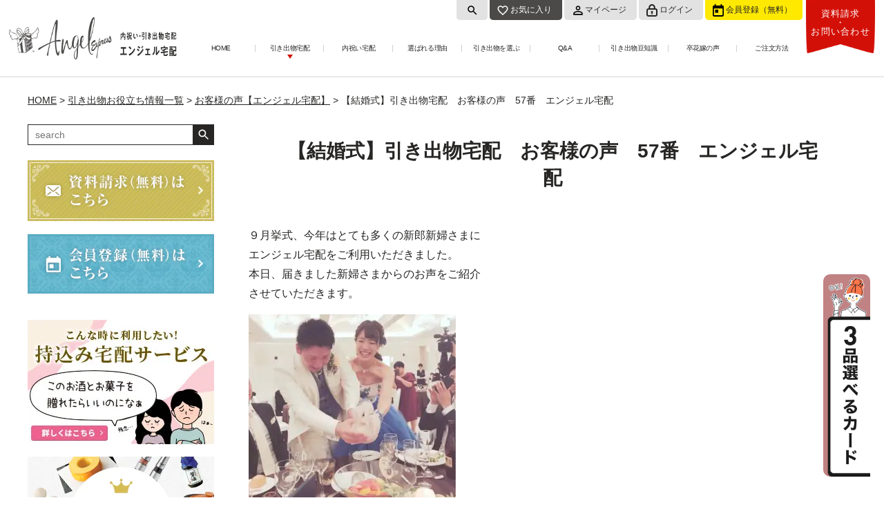

--- FILE ---
content_type: text/html; charset=UTF-8
request_url: https://www.angelexpress.jp/blog/880
body_size: 21008
content:
<!DOCTYPE html><html lang="ja"><head><meta charset="utf-8"><meta http-equiv="X-UA-Compatible" content="IE=edge"><meta name="viewport" content="width=device-width, initial-scale=1"><meta name="format-detection" content="telephone=no"> <!-- link rel="stylesheet" href="https://cdnjs.cloudflare.com/ajax/libs/font-awesome/5.11.2/css/all.min.css" --> <!--<link rel="stylesheet" media="print" onload="this.onload=null;this.media='all';" id="ao_optimized_gfonts" href="https://fonts.googleapis.com/css?family=Noto+Sans+JP:400,500,700%7CRoboto:400,500,700&amp;display=swap" /><link href="https://fonts.googleapis.com/icon?family=Material+Icons" rel="stylesheet"> --><link rel="preconnect" href="https://fonts.googleapis.com"><link rel="preconnect" href="https://fonts.gstatic.com" crossorigin> <script type="text/javascript" src="//code.jquery.com/jquery-2.1.0.min.js"></script> <script type="text/javascript" src="//jpostal-1006.appspot.com/jquery.jpostal.js"></script> <script src="https://cdnjs.cloudflare.com/ajax/libs/jquery.matchHeight/0.7.2/jquery.matchHeight-min.js"></script> <script src="https://cdnjs.cloudflare.com/ajax/libs/Swiper/5.4.5/js/swiper.min.js"></script> <meta property="og:image" content="https://www.angelexpress.jp/wp-content/uploads/anjel_ogp.jpg" /> <!-- All in One SEO 4.1.1.2 --><link media="all" href="https://www.angelexpress.jp/wp-content/cache/autoptimize/css/autoptimize_67d8ad5af9d2d2b5e73fd09055e77f88.css" rel="stylesheet" /><title>【結婚式】引き出物宅配 お客様の声 57番 エンジェル宅配 | 引き出物宅配（送料無料）結婚式カタログギフトも人気｜エンジェル宅配</title><link rel="canonical" href="https://www.angelexpress.jp/blog/880" /><meta property="og:site_name" content="エンジェル宅配│引出物宅配専門店" /><meta property="og:type" content="article" /><meta property="og:title" content="【結婚式】引き出物宅配 お客様の声 57番 エンジェル宅配 | 引き出物宅配（送料無料）結婚式カタログギフトも人気｜エンジェル宅配" /><meta property="og:url" content="https://www.angelexpress.jp/blog/880" /><meta property="og:image" content="https://www.angelexpress.jp/wp-content/uploads/anjel_ogp.jpg" /><meta property="og:image:secure_url" content="https://www.angelexpress.jp/wp-content/uploads/anjel_ogp.jpg" /><meta property="og:image:width" content="1200" /><meta property="og:image:height" content="630" /><meta property="article:published_time" content="2018-09-30T12:07:18Z" /><meta property="article:modified_time" content="2021-09-01T08:35:30Z" /><meta name="twitter:card" content="summary" /><meta name="twitter:domain" content="www.angelexpress.jp" /><meta name="twitter:title" content="【結婚式】引き出物宅配 お客様の声 57番 エンジェル宅配 | 引き出物宅配（送料無料）結婚式カタログギフトも人気｜エンジェル宅配" /><meta name="twitter:image" content="https://www.angelexpress.jp/wp-content/uploads/anjel_ogp.jpg" /> <script type="application/ld+json" class="aioseo-schema">{"@context":"https:\/\/schema.org","@graph":[{"@type":"WebSite","@id":"https:\/\/www.angelexpress.jp\/#website","url":"https:\/\/www.angelexpress.jp\/","name":"\u5f15\u304d\u51fa\u7269\u5b85\u914d\uff08\u9001\u6599\u7121\u6599\uff09\u7d50\u5a5a\u5f0f\u30ab\u30bf\u30ed\u30b0\u30ae\u30d5\u30c8\u3082\u4eba\u6c17\uff5c\u30a8\u30f3\u30b8\u30a7\u30eb\u5b85\u914d","description":"\u5f15\u304d\u51fa\u7269\u901a\u8ca9\u3002\u7d50\u5a5a\u5f0f\u3067\u4eba\u6c17\u306e\u5f15\u304d\u51fa\u7269\u5b85\u914d\u30fb\u30ab\u30fc\u30c9\u578b\u306a\u3089\u30a8\u30f3\u30b8\u30a7\u30eb\u5b85\u914d\u3002\u6301\u8fbc\u307f\u540c\u68b1\u3082OK","publisher":{"@id":"https:\/\/www.angelexpress.jp\/#organization"}},{"@type":"Organization","@id":"https:\/\/www.angelexpress.jp\/#organization","name":"\u5f15\u304d\u51fa\u7269\u5b85\u914d\uff08\u9001\u6599\u7121\u6599\uff09\u7d50\u5a5a\u5f0f\u30ab\u30bf\u30ed\u30b0\u30ae\u30d5\u30c8\u3082\u4eba\u6c17\uff5c\u30a8\u30f3\u30b8\u30a7\u30eb\u5b85\u914d","url":"https:\/\/www.angelexpress.jp\/"},{"@type":"BreadcrumbList","@id":"https:\/\/www.angelexpress.jp\/blog\/880#breadcrumblist","itemListElement":[{"@type":"ListItem","@id":"https:\/\/www.angelexpress.jp\/#listItem","position":"1","item":{"@id":"https:\/\/www.angelexpress.jp\/#item","name":"\u30db\u30fc\u30e0","description":"\u7d50\u5a5a\u5f0f\u306e\u5f15\u304d\u51fa\u7269\u306a\u3089\u30a8\u30f3\u30b8\u30a7\u30eb\u5b85\u914d\uff01\u9b45\u529b\u306f\u3001\u2460\u696d\u754cNo1\u306e\u54c1\u63c3\u3048\uff081\u4e07\u70b9\uff09\u2461\u6301\u3061\u8fbc\u307f\u540c\u68b1\u3082OK\u2462\u30b9\u30de\u30db\u304b\u3089\u7c21\u5358\u6ce8\u6587\u24631\u7d44\u306b1\u4eba\u306e\u30b3\u30f3\u30b7\u30a7\u30eb\u30b8\u30e5\u304c\u7121\u6599\u3067\u30b5\u30dd\u30fc\u30c8\u2464\u5f15\u304d\u51fa\u7269\u5b85\u914d\u30fb\u5185\u795d\u3044\u306e\u5c02\u9580\u5e97\u2465\u9001\u6599\u7121\u6599\u24663\u70b9\u9078\u3079\u308b\u30ab\u30fc\u30c9\u578b\u5f15\u304d\u51fa\u7269\u5b85\u914d\u3082\u5bfe\u5fdc\u53ef\u80fd\u3002\u30b5\u30fc\u30d3\u30b9\u306b\u3088\u3063\u3066\u306f\u3001\u77ed\u7e2e\u3057\u3066\u30d2\u30ad\u30bf\u30af\u3068\u547c\u3076\u5834\u5408\u3082\u3042\u308a\u307e\u3059\u3002","url":"https:\/\/www.angelexpress.jp\/"},"nextItem":"https:\/\/www.angelexpress.jp\/blog\/880#listItem"},{"@type":"ListItem","@id":"https:\/\/www.angelexpress.jp\/blog\/880#listItem","position":"2","item":{"@id":"https:\/\/www.angelexpress.jp\/blog\/880#item","name":"\u3010\u7d50\u5a5a\u5f0f\u3011\u5f15\u304d\u51fa\u7269\u5b85\u914d\u3000\u304a\u5ba2\u69d8\u306e\u58f0\u300057\u756a\u3000\u30a8\u30f3\u30b8\u30a7\u30eb\u5b85\u914d","url":"https:\/\/www.angelexpress.jp\/blog\/880"},"previousItem":"https:\/\/www.angelexpress.jp\/#listItem"}]},{"@type":"Person","@id":"https:\/\/www.angelexpress.jp\/author\/wp_admin-angel_exp\/#author","url":"https:\/\/www.angelexpress.jp\/author\/wp_admin-angel_exp\/","name":"angel_express","image":{"@type":"ImageObject","@id":"https:\/\/www.angelexpress.jp\/blog\/880#authorImage","url":"https:\/\/secure.gravatar.com\/avatar\/b1fd2cad6458132a2842ffa2201f6ea7?s=96&d=mm&r=g","width":"96","height":"96","caption":"angel_express"}},{"@type":"WebPage","@id":"https:\/\/www.angelexpress.jp\/blog\/880#webpage","url":"https:\/\/www.angelexpress.jp\/blog\/880","name":"\u3010\u7d50\u5a5a\u5f0f\u3011\u5f15\u304d\u51fa\u7269\u5b85\u914d \u304a\u5ba2\u69d8\u306e\u58f0 57\u756a \u30a8\u30f3\u30b8\u30a7\u30eb\u5b85\u914d | \u5f15\u304d\u51fa\u7269\u5b85\u914d\uff08\u9001\u6599\u7121\u6599\uff09\u7d50\u5a5a\u5f0f\u30ab\u30bf\u30ed\u30b0\u30ae\u30d5\u30c8\u3082\u4eba\u6c17\uff5c\u30a8\u30f3\u30b8\u30a7\u30eb\u5b85\u914d","inLanguage":"ja","isPartOf":{"@id":"https:\/\/www.angelexpress.jp\/#website"},"breadcrumb":{"@id":"https:\/\/www.angelexpress.jp\/blog\/880#breadcrumblist"},"author":"https:\/\/www.angelexpress.jp\/blog\/880#author","creator":"https:\/\/www.angelexpress.jp\/blog\/880#author","datePublished":"2018-09-30T12:07:18+09:00","dateModified":"2021-09-01T08:35:30+09:00"},{"@type":"Article","@id":"https:\/\/www.angelexpress.jp\/blog\/880#article","name":"\u3010\u7d50\u5a5a\u5f0f\u3011\u5f15\u304d\u51fa\u7269\u5b85\u914d \u304a\u5ba2\u69d8\u306e\u58f0 57\u756a \u30a8\u30f3\u30b8\u30a7\u30eb\u5b85\u914d | \u5f15\u304d\u51fa\u7269\u5b85\u914d\uff08\u9001\u6599\u7121\u6599\uff09\u7d50\u5a5a\u5f0f\u30ab\u30bf\u30ed\u30b0\u30ae\u30d5\u30c8\u3082\u4eba\u6c17\uff5c\u30a8\u30f3\u30b8\u30a7\u30eb\u5b85\u914d","headline":"\u3010\u7d50\u5a5a\u5f0f\u3011\u5f15\u304d\u51fa\u7269\u5b85\u914d\u3000\u304a\u5ba2\u69d8\u306e\u58f0\u300057\u756a\u3000\u30a8\u30f3\u30b8\u30a7\u30eb\u5b85\u914d","author":{"@id":"https:\/\/www.angelexpress.jp\/author\/wp_admin-angel_exp\/#author"},"publisher":{"@id":"https:\/\/www.angelexpress.jp\/#organization"},"datePublished":"2018-09-30T12:07:18+09:00","dateModified":"2021-09-01T08:35:30+09:00","articleSection":"all, \u5f15\u304d\u51fa\u7269\u304a\u5f79\u7acb\u3061\u60c5\u5831\u4e00\u89a7, \u304a\u5ba2\u69d8\u306e\u58f0\u3010\u30a8\u30f3\u30b8\u30a7\u30eb\u5b85\u914d\u3011","mainEntityOfPage":{"@id":"https:\/\/www.angelexpress.jp\/blog\/880#webpage"},"isPartOf":{"@id":"https:\/\/www.angelexpress.jp\/blog\/880#webpage"},"image":{"@type":"ImageObject","@id":"https:\/\/www.angelexpress.jp\/#articleImage","url":"https://www.angelexpress.jp\/wp-content\/uploads\/2018\/09\/78a0cb7ed55d78f51267bf87bd2f22bd-300x280.jpeg"}}]}</script> <!-- All in One SEO --> <script type='application/javascript'>console.log('PixelYourSite Free version 8.2.15');</script> <link href='https://fonts.gstatic.com' crossorigin='anonymous' rel='preconnect' /><link rel="alternate" type="application/rss+xml" title="引き出物宅配（送料無料）結婚式カタログギフトも人気｜エンジェル宅配 &raquo; 【結婚式】引き出物宅配　お客様の声　57番　エンジェル宅配 のコメントのフィード" href="https://www.angelexpress.jp/blog/880/feed/" /> <script type='application/json' id='wpp-json'>{"sampling_active":0,"sampling_rate":100,"ajax_url":"https:\/\/www.angelexpress.jp\/wp-json\/wordpress-popular-posts\/v1\/popular-posts","ID":2466,"token":"5729bce938","lang":0,"debug":0}</script> <script defer type='text/javascript' src='https://www.angelexpress.jp/wp-content/plugins/wordpress-popular-posts/assets/js/wpp.min.js?ver=5.3.3' id='wpp-js-js'></script> <script defer type='text/javascript' src='https://www.angelexpress.jp/wp-content/plugins/pixelyoursite/dist/scripts/js.cookie-2.1.3.min.js?ver=2.1.3' id='js-cookie-js'></script> <link rel='shortlink' href='https://www.angelexpress.jp/?p=2466' /><style type="text/css" id="simple-css-output">/* ======================================= renewal======================================= */.renewal { font-family: -apple-system, YuGothic, "Yu Gothic Medium", "Hiragino Sans", "Hiragino Kaku Gothic ProN", sans-serif; font-weight: 400; line-height: 1; margin: auto; width: 100%;}@media only screen and (max-width: 767px) { .renewal { font-size: 4.167vw; }}@media only screen and (min-width: 768px) { .renewal { font-size: 1.774vw; }}@media only screen and (min-width: 1240px) { .renewal { font-size: 22px; min-width: 1240px; }}.renewal img { width: 100%;}.r_container { position: relative;}@media only screen and (min-width: 768px) { .r_container { margin: auto; width: 96.774%; max-width: 1200px; }}@media only screen and (max-width: 767px) { .r_main_visual { background: url(/wp-content/uploads/sp_r_top_main_visual_bg.jpg) 50% 0/100% auto no-repeat; margin: 0 0 -13.021vw; padding: 9.766vw 0 20.833vw; }}@media only screen and (min-width: 768px) { .r_main_visual { background: url(/wp-content/uploads/r_top_main_visual_bg_.jpg) 50% 0 no-repeat; background-size: 90.909em auto; margin: 0 0 -4.545em; padding: 7.182em 0 8.182em; }}.r_main_visual_lead001 { position: absolute;}@media only screen and (max-width: 767px) { .r_main_visual_lead001 { right: 7.292vw; top: 53.906vw; width: 11.719vw; }}@media only screen and (min-width: 768px) { .r_main_visual_lead001 { right: 1.136em; top: -2.636em; width: 3.909em; }}.r_maim_visual_block { text-align: center;}@media only screen and (max-width: 767px) { .r_maim_visual_block { height: 49.089vw; margin: auto; padding: 7.161vw 2.604vw 6.51vw; width: 86.979vw; }}@media only screen and (min-width: 768px) { .r_maim_visual_block { height: 16.364em; margin: 0 auto 0 1.364em; padding: 2.182em 0.682em 0.909em 0; width: 31.909em; }}.r_main_visual_lead002 { margin: auto;}@media only screen and (max-width: 767px) { .r_main_visual_lead002 { width: 71.615vw; }}@media only screen and (min-width: 768px) { .r_main_visual_lead002 { width: 24.591em; }}h2.r_main_visual_title { display: inline-block; letter-spacing: 0.13em; position: relative;}@media only screen and (max-width: 767px) { h2.r_main_visual_title { font-size: 5.859vw; margin: 2.865vw 0 0; }}@media only screen and (min-width: 768px) { h2.r_main_visual_title { font-size: 1.818em; margin: 0.5em 0 0; }}h2.r_main_visual_title::after { background-image: linear-gradient(to right, #272625, #272625 1px, transparent 1px, transparent 6px); background-position: left bottom; background-repeat: repeat-x; background-size: 6px 1px; content: ""; display: block; height: 1px; width: 100%;}@media only screen and (max-width: 767px) { h2.r_main_visual_title::after { margin-top: 2.604vw; }}@media only screen and (min-width: 768px) { h2.r_main_visual_title::after { margin-top: 0.5em; }}.r_main_visual_text { letter-spacing: 0.05em;}@media only screen and (max-width: 767px) { .r_main_visual_text { font-size: 3.255vw; line-height: 1.68; margin: 2.083vw 0 0; }}@media only screen and (min-width: 768px) { .r_main_visual_text { line-height: 1.636; margin: 1.136em 0 0; }}.r_main_visual_feature { list-style: none; padding: 0;}@media only screen and (max-width: 767px) { .r_main_visual_feature { height: 44.792vw; margin: 25.391vw 0 0; position: relative; width: 100%; }}@media only screen and (min-width: 768px) { .r_main_visual_feature { height: 13.409em; margin: 0; position: absolute; right: 2.091em; top: 9.545em; width: 25.545em; }}.r_main_visual_feature li { -webkit-box-align: center; -ms-flex-align: center; align-items: center; display: -webkit-box; display: -ms-flexbox; display: flex; -webkit-box-pack: center; -ms-flex-pack: center; justify-content: center; margin: 0; padding: 0; position: absolute; text-align: center;}@media only screen and (max-width: 767px) { .r_main_visual_feature li { font-size: 2.865vw; line-height: 1.316; height: 17.839vw; padding-top: 1.953vw; width: 17.839vw; }}@media only screen and (min-width: 768px) { .r_main_visual_feature li { font-size: 0.727em; height: 6.25em; line-height: 1.313; width: 6.25em; }}@media only screen and (max-width: 767px) { .r_main_visual_feature .item001 { left: 5.469vw; top: 0; }}@media only screen and (min-width: 768px) { .r_main_visual_feature .item001 { left: 0; top: 0; }}@media only screen and (max-width: 767px) { .r_main_visual_feature .item002 { left: 25.521vw; top: 19.01vw; }}@media only screen and (min-width: 768px) { .r_main_visual_feature .item002 { left: 8.125em; top: 9.688em; }}@media only screen and (max-width: 767px) { .r_main_visual_feature .item003 { bottom: 0; right: 16.927vw; }}@media only screen and (min-width: 768px) { .r_main_visual_feature .item003 { bottom: 0; right: 0; }}.r_main_visual_feature_free { position: absolute;}@media only screen and (max-width: 767px) { .r_main_visual_feature_free { bottom: 0; right: -6.51vw; width: 8.787vw; }}@media only screen and (min-width: 768px) { .r_main_visual_feature_free { right: -1.5em; top: -2.125em; width: 3.625em; }}.r_main_visual_shipping { -webkit-box-align: end; -ms-flex-align: end; align-items: flex-end; display: -webkit-box; display: -ms-flexbox; display: flex;}@media only screen and (max-width: 767px) { .r_main_visual_shipping { margin: -11.719vw 0 0 5.208vw; }}@media only screen and (min-width: 768px) { .r_main_visual_shipping { margin: -1.818em 0 0; width: 31.364em; }}@media only screen and (max-width: 767px) { .r_main_visual_shipping_icon { width: 26.042vw; }}@media only screen and (min-width: 768px) { .r_main_visual_shipping_icon { width: 8.182em; }}.r_main_visual_shipping_notes { list-style: none; padding: 0;}@media only screen and (max-width: 767px) { .r_main_visual_shipping_notes { margin: 0 0 0 2.604vw; }}@media only screen and (min-width: 768px) { .r_main_visual_shipping_notes { margin: 0 0 0 0.909em; }}.r_main_visual_shipping_notes li { letter-spacing: 0.08em; margin: 0 0 0.5em 1em; text-indent: -1em;}@media only screen and (max-width: 767px) { .r_main_visual_shipping_notes li { font-size: 2.604vw; line-height: 1.25; }}@media only screen and (min-width: 768px) { .r_main_visual_shipping_notes li { font-size: 0.636em; line-height: 1.357; }}.r_bottn_wrap { display: -webkit-box; display: -ms-flexbox; display: flex; -ms-flex-wrap: wrap; flex-wrap: wrap; -webkit-box-pack: center; -ms-flex-pack: center; justify-content: center;}@media only screen and (max-width: 767px) { .r_bottn_wrap { margin: 3.906vw 0 0; }}@media only screen and (min-width: 768px) { .r_bottn_wrap { margin: 2.182em 0 0; }}.r_button_item { font-weight: bold; letter-spacing: 0.04em; text-align: center;}@media only screen and (max-width: 767px) { .r_button_item { font-size: 4.427vw; line-height: 1.235; margin: 0 1.172vw 2.344vw; width: 42.318vw; }}@media only screen and (min-width: 768px) { .r_button_item { font-size: 1.091em; line-height: 1.6; margin: 0 0.417em 0.833em; width: 12.5em; }}.r_button { -webkit-box-align: center; -ms-flex-align: center; align-items: center; background: url(/wp-content/uploads/r_button_arrow.png) no-repeat; color: #fff; display: -webkit-box; display: -ms-flexbox; display: flex; -webkit-box-pack: center; -ms-flex-pack: center; justify-content: center; text-decoration: none;}@media only screen and (max-width: 767px) { .r_button { background-position: 34.896vw 50%; background-size: 5.208vw auto; border-radius: 1.172vw; height: 15.625vw; padding-right: 3.906vw; }}@media only screen and (min-width: 768px) { .r_button { background-position: 10.208em 50%; background-size: 1.333em auto; border-radius: 0.417em; height: 3.333em; padding-right: 1.667em; } .r_button:hover { color: #fff; opacity: 0.8; }}.r_button.r_red { background-color: #d91105;}.r_button.r_green { background-color: #86be3c;}@media only screen and (max-width: 767px) { .r_top_introduction { background: url(/wp-content/uploads/sp_r_top_introduction_bg001.jpg) 0 0/100% 100% no-repeat; height: 167.578vw; margin: 0 0 -7.161vw; padding: 6.51vw 0 0; }}@media only screen and (min-width: 768px) { .r_top_introduction { background: url(/wp-content/uploads/r_top_introduction_bg001.png) 50% 0 no-repeat, url(/wp-content/uploads/r_top_introduction_bg002.png) 50% 0 repeat-x; background-size: auto 100%; height: 30.773em; margin: 0 0 -2.545em; padding: 3.182em 0 0; }}.r_top_introduction_title { font-size: 100%; margin: 0 auto;}@media only screen and (max-width: 767px) { .r_top_introduction_title { width: 58.594vw; }}@media only screen and (min-width: 768px) { .r_top_introduction_title { width: 17.273em; }}.r_top_introduction_list { list-style: none; padding: 0;}@media only screen and (max-width: 767px) { .r_top_introduction_list { margin: 1.042vw auto 0; width: 79.427vw; }}@media only screen and (min-width: 768px) { .r_top_introduction_list { margin: -0.455em 0 0 4.773em; width: 22.727em; }}.r_top_introduction_list li { font-weight: bold; letter-spacing: 0.05em; margin: 0; position: relative;}@media only screen and (max-width: 767px) { .r_top_introduction_list li { line-height: 2.25; padding: 0 0 0 12.37vw; }}@media only screen and (min-width: 768px) { .r_top_introduction_list li { line-height: 2.364; padding: 0 0 0 2.909em; }}.r_top_introduction_list li::before { background: url(/wp-content/uploads/r_top_introduction_icon.png) 50%/contain no-repeat; content: ""; display: block; position: absolute; top: 50%; -webkit-transform: translateY(-50%); transform: translateY(-50%);}@media only screen and (max-width: 767px) { .r_top_introduction_list li::before { height: 4.193vw; left: 4.427vw; width: 4.193vw; }}@media only screen and (min-width: 768px) { .r_top_introduction_list li::before { height: 1.045em; left: 1em; width: 1.045em; }}.r_top_introduction_list li:not(:last-child):after { background-image: linear-gradient(to right, #fff, #fff 2px, transparent 2px, transparent 6px); background-position: left bottom; background-repeat: repeat; background-size: 6px 2px; bottom: 0; content: ""; display: block; left: 0; position: absolute; width: 100%;}@media only screen and (max-width: 767px) { .r_top_introduction_list li:not(:last-child):after { height: 2px; }}@media only screen and (min-width: 768px) { .r_top_introduction_list li:not(:last-child):after { height: 0.136em; }}@media only screen and (max-width: 767px) { .r_top_introduction_etc { margin: -0.651vw 8.073vw 0 auto; width: 11.068vw; }}@media only screen and (min-width: 768px) { .r_top_introduction_etc { margin: 0.364em 0 0 25.227em; width: 3.182em; }}@media only screen and (max-width: 767px) { .r_top_introduction_img { margin: -0.911vw auto 0 2.604vw; width: 93.75vw; }}@media only screen and (min-width: 768px) { .r_top_introduction_img { position: absolute; right: 4.182em; top: 3.909em; width: 23.727em; }}@media only screen and (max-width: 767px) { .r_top_wish { background: url(/wp-content/uploads/sp_r_top_wish_bg001.png) 0 0/100% auto no-repeat; padding: 17.578vw 0 0; }}@media only screen and (min-width: 768px) { .r_top_wish { background: url(/wp-content/uploads/r_top_wish_bg001.png) 50% 2.45em no-repeat; background-size: 87.273em auto; padding: 5.455em 0 0; }}.r_top_wish_title { font-size: 100%; line-height: 1;}@media only screen and (max-width: 767px) { .r_top_wish_title { margin: 0 0 2.083vw; }}@media only screen and (min-width: 768px) { .r_top_wish_title { margin: 0 0 1.636em; }}.r_top_wish_title .fontSanSerif { display: block; letter-spacing: 0.07em;}@media only screen and (max-width: 767px) { .r_top_wish_title .fontSanSerif { font-size: 5.208vw; margin: 0 0 3.255vw; }}@media only screen and (min-width: 768px) { .r_top_wish_title .fontSanSerif { font-size: 1.273em; margin: 0 0 0.571em; }}.r_top_wish_title .fontSerif { background: 50% 100% no-repeat; display: block;}@media only screen and (max-width: 767px) { .r_top_wish_title .fontSerif { background-image: url(/wp-content/uploads/sp_r_top_wish_bg002.png); background-size: 87.109vw auto; font-size: 8.073vw; padding-bottom: 5.729vw; }}@media only screen and (min-width: 768px) { .r_top_wish_title .fontSerif { background-image: url(/wp-content/uploads/r_top_wish_bg002.png); background-size: 11.34em auto; font-size: 2.273em; letter-spacing: 0.01em; padding-bottom: 0.44em; }}.r_top_case { position: relative;}@media only screen and (max-width: 767px) { .r_top_case { padding-bottom: 21.615vw; }}@media only screen and (min-width: 768px) { .r_top_case { display: -webkit-box; display: -ms-flexbox; display: flex; -webkit-box-pack: center; -ms-flex-pack: center; justify-content: center; padding-bottom: 1.364em; }}@media only screen and (max-width: 767px) { .r_top_case_item { padding: 0 9.375vw; }}@media only screen and (min-width: 768px) { .r_top_case_item { margin: 0 0.682em; width: 16.818em; } .r_top_case_item:nth-of-type(1) { margin-left: 0; } .r_top_case_item:nth-of-type(3) { margin-right: 0; }}.r_top_case_img { position: relative;}@media only screen and (max-width: 767px) { .r_top_case_img { margin: 0 auto 16.146vw; width: 74.609vw; }}@media only screen and (min-width: 768px) { .r_top_case_img { margin: 0 auto 1.591em; width: 16.273em; }}.r_top_case_img dt { border-radius: 50%; position: absolute; z-index: 2;}@media only screen and (max-width: 767px) { .r_top_case_img dt { bottom: -13.281vw; -webkit-box-shadow: 1.979vw 1.654vw 1.315vw rgba(0, 0, 0, 0.2); box-shadow: 1.979vw 1.654vw 1.315vw rgba(0, 0, 0, 0.2); left: 26.432vw; width: 20.833vw; }}@media only screen and (min-width: 768px) { .r_top_case_img dt { bottom: -1.182em; -webkit-box-shadow: 0.545em 0.455em 0.364em rgba(0, 0, 0, 0.2); box-shadow: 0.545em 0.455em 0.364em rgba(0, 0, 0, 0.2); left: 6.273em; width: 4.091em; }}.r_top_case_pic { position: relative; width: 100%;}.r_top_case_pic::after { background: url(/wp-content/uploads/r_top_case_bg001.png) 0/100% 100% no-repeat; content: ""; display: block; position: absolute;}@media only screen and (max-width: 767px) { .r_top_case_pic::after { height: 67.057vw; right: -3.385vw; top: 2.344vw; width: 75.651vw; }}@media only screen and (min-width: 768px) { .r_top_case_pic::after { height: 14.864em; right: -0.818em; top: 0.409em; width: 16.727em; }}.r_top_case_pic img { position: relative; z-index: 1;}.r_top_case_pic_s { position: absolute; -webkit-transform-origin: left top; transform-origin: left top; -webkit-transform: rotate(-8deg); transform: rotate(-8deg); z-index: 2;}@media only screen and (max-width: 767px) { .r_top_case_pic_s { left: -3.646vw; top: 14.323vw; width: 31.51vw; }}@media only screen and (min-width: 768px) { .r_top_case_pic_s { left: -0.545em; top: 2.727em; width: 6.455em; }}@media only screen and (max-width: 767px) { .r_top_case_pic_s::after { height: 34.245vw; right: -1.172vw; top: 0.781vw; width: 32.031vw; }}@media only screen and (min-width: 768px) { .r_top_case_pic_s::after { height: 7.182em; right: -0.364em; top: 0.091em; width: 6.727em; }}.r_top_case_txt { letter-spacing: 0.1em; margin: 0 auto; padding: 0 0 1px; text-align: center;}@media only screen and (max-width: 767px) { .r_top_case_txt { background: url(/wp-content/uploads/sp_r_top_case_bg002.png) 50% 0 repeat-y; background-size: auto 7.813vw; font-size: 4.167vw; line-height: 1.875; width: 74.219vw; }}@media only screen and (min-width: 768px) { .r_top_case_txt { background: url(/wp-content/uploads/r_top_case_bg002.png) 50% 0 repeat-y; background-size: auto 2.105em; font-size: 0.864em; line-height: 2.105; width: 18.421em; }}@media only screen and (max-width: 767px) { .r_top_case .swiper-button-prev, .r_top_case .swiper-button-next { background: 0/contain no-repeat; height: 6.51vw !important; margin: 0 !important; top: 28.646vw !important; width: 6.51vw !important; } .r_top_case .swiper-button-prev::after, .r_top_case .swiper-button-next::after { display: none; } .r_top_case .swiper-button-prev { background-image: url(/wp-content/uploads/sp_r_top_case_prev.png); } .r_top_case .swiper-button-next { background-image: url(/wp-content/uploads/sp_r_top_case_next.png); } .r_top_case .swiper-pagination-bullets { bottom: 10.417vw !important; } .r_top_case .swiper-pagination-bullet { width: 2.083vw !important; height: 2.083vw !important; margin: 0 1.302vw !important; background: #c5c5c5 !important; opacity: 1 !important; } .r_top_case .swiper-pagination-bullet.swiper-pagination-bullet-active { background: #dd3636 !important; }}.r_top_hard { position: relative;}@media only screen and (max-width: 767px) { .r_top_hard { height: 41.536vw; }}@media only screen and (min-width: 768px) { .r_top_hard { height: 12.409em; margin-top: -1em; }}@media only screen and (max-width: 767px) { .r_top_hard_text { margin: 0 auto 0 28.385vw; width: 45.833vw; }}@media only screen and (min-width: 768px) { .r_top_hard_text { margin: 0 auto 0 20.364em; width: 13.727em; }}.r_top_hard_men,.r_top_hard_women { bottom: 0; position: absolute;}@media only screen and (max-width: 767px) { .r_top_hard_men,.r_top_hard_women { width: 41.667vw; }}@media only screen and (min-width: 768px) { .r_top_hard_men,.r_top_hard_women { width: 12.5em; }}@media only screen and (max-width: 767px) { .r_top_hard_men { left: 0; }}@media only screen and (min-width: 768px) { .r_top_hard_men { left: 11.545em; }}@media only screen and (max-width: 767px) { .r_top_hard_women { right: 0; }}@media only screen and (min-width: 768px) { .r_top_hard_women { right: 12.636em; }}.r_top_message { text-align: center;}@media only screen and (max-width: 767px) { .r_top_message { background: url(/wp-content/uploads/sp_r_top_message_bg001.jpg) 0 0/100% auto repeat; padding: 10.417vw 0; }}@media only screen and (min-width: 768px) { .r_top_message { background: url(/wp-content/uploads/sp_r_top_message_bg001.jpg) 50% 0 repeat; background-size: 87.273em auto; padding: 1.818em 0; }}h2.r_top_message_title { display: inline-block; letter-spacing: 0.05em; line-height: 1; margin: 0;}@media only screen and (max-width: 767px) { h2.r_top_message_title { font-size: 5.99vw; }}@media only screen and (min-width: 768px) { h2.r_top_message_title { font-size: 1.545em; }}h2.r_top_message_title::before, h2.r_top_message_title::after { background: url(/wp-content/uploads/r_top_message_deco.png) 0/contain no-repeat; content: ""; display: inline-block; vertical-align: middle;}@media only screen and (max-width: 767px) { h2.r_top_message_title::before, h2.r_top_message_title::after { height: 9.766vw; width: 6.25vw; }}@media only screen and (min-width: 768px) { h2.r_top_message_title::before, h2.r_top_message_title::after { height: 1.765em; width: 1.147em; }}@media only screen and (min-width: 768px) { h2.r_top_message_title::before { margin-right: 0.294em; }}h2.r_top_message_title::after { -webkit-transform: scaleX(-1); transform: scaleX(-1);}@media only screen and (min-width: 768px) { h2.r_top_message_title::after { margin-left: 0.294em; }}.r_top_message_txt { font-weight: bold; letter-spacing: 0.05em; line-height: 1.4; margin: 0;}@media only screen and (max-width: 767px) { .r_top_message_txt { font-size: 8.594vw; }}@media only screen and (min-width: 768px) { .r_top_message_txt { font-size: 2.273em; }}.r_top_message_wavy { position: relative;}.r_top_message_wavy::after { background: url(/wp-content/uploads/r_top_message_wavy.png) 0 100%/auto 100% repeat-x; content: ""; display: block; left: 0; position: absolute; width: 100%;}@media only screen and (max-width: 767px) { .r_top_message_wavy::after { bottom: -0.781vw; height: 1.432vw; }}@media only screen and (min-width: 768px) { .r_top_message_wavy::after { bottom: -0.23em; height: 0.23em; }}/* contact page */.r_contactBnr { position: relative;}.r_contactAddress { display: flex; justify-content: space-between; position: absolute;}.r_contactAddress img { width: auto;}@media only screen and (max-width: 767px) { .r_contactBnr { margin-bottom: 10%; } .r_contactAddress { bottom: 9.5vw; left: 0; padding: 0 4.427vw; width: 100%; } .r_contactAddress img { height: 4.35vw; } .r_contactTel { position: relative; } .r_contactTel dd { bottom: -7vw; font-size: 19px; left: 15%; position: absolute; transform: scale(0.5); transform-origin: left top; white-space: nowrap; }}@media only screen and (min-width: 768px) { .r_contactBnr { margin-bottom: 5%; } .r_contactAddress { bottom: 3.065vw; right: 2.833%; width: 49.667%; } .r_contactAddress img { height: 2.097vw; } .r_contactTel { padding-right: 8vw; position: relative; } .r_contactTel dd { font-size: 10px; position: absolute; right: 0; top: 0; transform: scale(0.7); transform-origin: right center; }}@media only screen and (min-width: 1240px) { .r_contactAddress { bottom: 38px; } .r_contactAddress img { height: 26px; } .r_contactTel { display: flex; padding: 0; } .r_contactTel dd { font-size: 11px; margin-left: 1em; position: static; transform: none; }}</style><!-- Facebook Pixel Code --> <script type='text/javascript'>!function(f,b,e,v,n,t,s){if(f.fbq)return;n=f.fbq=function(){n.callMethod?
n.callMethod.apply(n,arguments):n.queue.push(arguments)};if(!f._fbq)f._fbq=n;
n.push=n;n.loaded=!0;n.version='2.0';n.queue=[];t=b.createElement(e);t.async=!0;
t.src=v;s=b.getElementsByTagName(e)[0];s.parentNode.insertBefore(t,s)}(window,
document,'script','https://connect.facebook.net/en_US/fbevents.js');</script> <!-- End Facebook Pixel Code --> <script type='text/javascript'>fbq('init', '650564852604808', {}, {
    "agent": "wordpress-5.7.14-3.0.6"
});</script><script type='text/javascript'>fbq('track', 'PageView', []);</script> <!-- Facebook Pixel Code --> <noscript> <img height="1" width="1" style="display:none" alt="fbpx"
src="https://www.facebook.com/tr?id=650564852604808&ev=PageView&noscript=1" /> </noscript> <!-- End Facebook Pixel Code --> <!-- Google Tag Manager - 2019/11/1 ------------------ FOR --> <script>(function(w,d,s,l,i){w[l]=w[l]||[];w[l].push({'gtm.start':
  new Date().getTime(),event:'gtm.js'});var f=d.getElementsByTagName(s)[0],
  j=d.createElement(s),dl=l!='dataLayer'?'&l='+l:'';j.async=true;j.src=
  'https://www.googletagmanager.com/gtm.js?id='+i+dl;f.parentNode.insertBefore(j,f);
  })(window,document,'script','dataLayer','GTM-M6Q4K2Z');</script> <!-- End Google Tag Manager 2019/11/1 -----------------END --> <script defer src="https://www.angelexpress.jp/wp-content/themes/angeltakuhai_theme/library/lite-yt-embed.min.js"></script> <link rel="stylesheet" href="https://cdn.jsdelivr.net/npm/lite-youtube-embed@0.2.0/src/lite-yt-embed.css"><meta name="facebook-domain-verification" content="t55tgaszp2ymhcmunlum6gpajsawbk" /> <!--
 <PageMap> <DataObject type="thumbnail"> <Attribute name="src" value="https://www.angelexpress.jp/wp-content/uploads/r_top_main_visual_shipping.png"/> <Attribute name="width" value="120"/> <Attribute name="height" value="120"/> </DataObject> </PageMap> --></head><body class="scrollTop 880" id="home"><header class="globalHeader"><div class="container"><div class="sp-hdr_favorite sp-only02"> <a href="https://www.angelexpress.jp/bookmarks"> <noscript><img src="https://www.angelexpress.jp/wp-content/uploads/favorite_border-black-18dp.svg" alt="お気に入り" width="18" height="18"></noscript><img class="lazyload" src='data:image/svg+xml,%3Csvg%20xmlns=%22http://www.w3.org/2000/svg%22%20viewBox=%220%200%2018%2018%22%3E%3C/svg%3E' data-src="https://www.angelexpress.jp/wp-content/uploads/favorite_border-black-18dp.svg" alt="お気に入り" width="18" height="18"> </a></div><h1 class="header_logo"> <a href="https://www.angelexpress.jp/"> <picture> <source media="(max-width: 767px)" data-srcset="https://www.angelexpress.jp/wp-content/uploads/sp_logo.png" width="250" height="42"> <noscript><img src="https://www.angelexpress.jp/wp-content/uploads/logo.png" alt="エンジェル宅配" width="352" height="61"></noscript><img class="lazyload" src='data:image/svg+xml,%3Csvg%20xmlns=%22http://www.w3.org/2000/svg%22%20viewBox=%220%200%20352%2061%22%3E%3C/svg%3E' data-src="https://www.angelexpress.jp/wp-content/uploads/logo.png" alt="エンジェル宅配" width="352" height="61"> </picture> </a></h1><nav class="global_nav pc-only02"><ul id="menu-%e3%82%b0%e3%83%ad%e3%83%bc%e3%83%90%e3%83%ab%e3%83%8a%e3%83%93%ef%bc%88pc%ef%bc%89" class=""><li id="menu-item-16879" class="menu-item menu-item-type-post_type menu-item-object-page menu-item-16879"><a href="https://www.angelexpress.jp/home/">HOME</a></li><li id="menu-item-16870" class="has_under add_down_arrow menu-item menu-item-type-post_type menu-item-object-page menu-item-has-children menu-item-16870"><a href="https://www.angelexpress.jp/service/">引き出物宅配</a><div class="mega_menu"><div class="mega_menu_inner"><div class="menu_close"> <a href="#" class="close_button"> <noscript><img src="https://www.angelexpress.jp/wp-content/uploads/close_24px.png" alt="閉じる" width="28" height="28" /></noscript><img class="lazyload" src='data:image/svg+xml,%3Csvg%20xmlns=%22http://www.w3.org/2000/svg%22%20viewBox=%220%200%2028%2028%22%3E%3C/svg%3E' data-src="https://www.angelexpress.jp/wp-content/uploads/close_24px.png" alt="閉じる" width="28" height="28" /> </a></div><ul class="sub-menu"><li id="menu-item-16872" class="submenu_title menu-item menu-item-type-post_type menu-item-object-page menu-item-16872"><a href="https://www.angelexpress.jp/service/">引き出物宅配</a></li><li id="menu-item-17057" class="menu-item menu-item-type-post_type menu-item-object-page menu-item-17057"><a href="https://www.angelexpress.jp/service/">サービスについて</a></li><li id="menu-item-16871" class="menu-item menu-item-type-post_type menu-item-object-page menu-item-has-children menu-item-16871"><a href="https://www.angelexpress.jp/service/indulgence/">持ち込み宅配サービス</a><ul><li id="menu-item-16875" class="menu-item menu-item-type-post_type menu-item-object-page menu-item-16875"><a href="https://www.angelexpress.jp/service/indulgence/one_item/">1品持ち込み宅配サービス</a></li><li id="menu-item-16876" class="menu-item menu-item-type-post_type menu-item-object-page menu-item-16876"><a href="https://www.angelexpress.jp/service/indulgence/two_item/">2品持ち込み宅配サービス</a></li><li id="menu-item-16874" class="menu-item menu-item-type-post_type menu-item-object-page menu-item-16874"><a href="https://www.angelexpress.jp/service/indulgence/all_item/">全て持ち込み宅配サービス</a></li></ul></li><li id="menu-item-16873" class="menu-item menu-item-type-post_type menu-item-object-page menu-item-16873"><a href="https://www.angelexpress.jp/service/indulgence/gift/">エンジェル宅配で全て準備する</a></li></ul></div></div></li><li id="menu-item-16877" class="menu-item menu-item-type-post_type menu-item-object-page menu-item-16877"><a href="https://www.angelexpress.jp/service/uchiiwai">内祝い宅配</a></li><li id="menu-item-16967" class="menu-item menu-item-type-post_type menu-item-object-page menu-item-16967"><a href="https://www.angelexpress.jp/beginner">選ばれる理由</a></li><li id="menu-item-16878" class="menu-item menu-item-type-post_type menu-item-object-page menu-item-16878"><a href="https://www.angelexpress.jp/goods">引き出物を選ぶ</a></li><li id="menu-item-16880" class="menu-item menu-item-type-post_type menu-item-object-page menu-item-16880"><a href="https://www.angelexpress.jp/question">Q&#038;A</a></li><li id="menu-item-16881" class="menu-item menu-item-type-post_type menu-item-object-page menu-item-16881"><a href="https://www.angelexpress.jp/gift_knowledge">引き出物豆知識</a></li><li id="menu-item-16883" class="menu-item menu-item-type-taxonomy menu-item-object-category menu-item-16883"><a href="https://www.angelexpress.jp/voice/">卒花嫁の声</a></li><li id="menu-item-16882" class="menu-item menu-item-type-post_type menu-item-object-page menu-item-16882"><a href="https://www.angelexpress.jp/order/">ご注文方法</a></li></ul></nav><nav class="global_nav sp-only02"><ul id="menu-%e3%82%b0%e3%83%ad%e3%83%bc%e3%83%90%e3%83%ab%e3%83%8a%e3%83%93%ef%bc%88sp%ef%bc%89" class=""><li id="menu-item-16972" class="hdr_logout menu-item menu-item-type-custom menu-item-object-custom menu-item-16972"><a href="https://www.angelexpress.jp/logout">ログアウト</a></li><li id="menu-item-16899" class="menu-item menu-item-type-post_type menu-item-object-page menu-item-16899"><a href="https://www.angelexpress.jp/order/">ご注文方法</a></li><li id="menu-item-16896" class="has_under menu-item menu-item-type-post_type menu-item-object-page menu-item-has-children menu-item-16896"><a href="https://www.angelexpress.jp/service/">引き出物宅配</a><ul class="sub-menu"><li id="menu-item-16904" class="menu-item menu-item-type-post_type menu-item-object-page menu-item-16904"><a href="https://www.angelexpress.jp/service/">サービスについて</a></li><li id="menu-item-16905" class="menu-item menu-item-type-post_type menu-item-object-page menu-item-16905"><a href="https://www.angelexpress.jp/service/indulgence/">持ち込み宅配サービス</a></li><li id="menu-item-16908" class="menu-item menu-item-type-post_type menu-item-object-page menu-item-16908"><a href="https://www.angelexpress.jp/service/indulgence/one_item/">1品持ち込み宅配サービス</a></li><li id="menu-item-16909" class="menu-item menu-item-type-post_type menu-item-object-page menu-item-16909"><a href="https://www.angelexpress.jp/service/indulgence/two_item/">2品持ち込み宅配サービス</a></li><li id="menu-item-16906" class="menu-item menu-item-type-post_type menu-item-object-page menu-item-16906"><a href="https://www.angelexpress.jp/service/indulgence/all_item/">全て持ち込み宅配サービス</a></li><li id="menu-item-16907" class="menu-item menu-item-type-post_type menu-item-object-page menu-item-16907"><a href="https://www.angelexpress.jp/service/indulgence/gift/">エンジェル宅配で全て準備する</a></li></ul></li><li id="menu-item-16897" class="menu-item menu-item-type-post_type menu-item-object-page menu-item-16897"><a href="https://www.angelexpress.jp/service/uchiiwai">結婚内祝い宅配サービス</a></li><li id="menu-item-16895" class="menu-item menu-item-type-post_type menu-item-object-page menu-item-16895"><a href="https://www.angelexpress.jp/beginner">選ばれる理由</a></li><li id="menu-item-16898" class="has_under menu-item menu-item-type-post_type menu-item-object-page menu-item-has-children menu-item-16898"><a href="https://www.angelexpress.jp/goods">引き出物を選ぶ</a><ul class="sub-menu"><li id="menu-item-16921" class="menu-item menu-item-type-post_type menu-item-object-page menu-item-16921"><a href="https://www.angelexpress.jp/goods">引き出物カテゴリ一覧</a></li><li id="menu-item-16917" class="menu-item menu-item-type-post_type menu-item-object-page menu-item-16917"><a href="https://www.angelexpress.jp/goods/cataloggift">カタログギフト</a></li><li id="menu-item-16916" class="menu-item menu-item-type-post_type menu-item-object-page menu-item-16916"><a href="https://www.angelexpress.jp/goods/weddinggift">メイン引き出物</a></li><li id="menu-item-43419" class="menu-item menu-item-type-custom menu-item-object-custom menu-item-43419"><a href="https://www.angelexpress.jp/items/goods/d23/">名入れ刻印ギフト</a></li><li id="menu-item-17958" class="menu-item menu-item-type-custom menu-item-object-custom menu-item-17958"><a href="/items/goods/d30">2品目（全ての引菓子）</a></li><li id="menu-item-17959" class="menu-item menu-item-type-custom menu-item-object-custom menu-item-17959"><a href="/items/goods/gr142">2品目（有名店のブランド引菓子）</a></li><li id="menu-item-16919" class="menu-item menu-item-type-taxonomy menu-item-object-items menu-item-16919"><a href="https://www.angelexpress.jp/items/goods/d40/">3品目（縁起物を全商品見る）</a></li><li id="menu-item-22337" class="menu-item menu-item-type-post_type menu-item-object-page menu-item-22337"><a href="https://www.angelexpress.jp/goods/set">おすすめ引き出物セット</a></li><li id="menu-item-22336" class="menu-item menu-item-type-post_type menu-item-object-page menu-item-22336"><a href="https://www.angelexpress.jp/goods/check">引き出物人気ランキング</a></li><li id="menu-item-16920" class="menu-item menu-item-type-taxonomy menu-item-object-items menu-item-16920"><a href="https://www.angelexpress.jp/items/goods/e19/">オーガニックギフト（引き出物・引菓子・縁起物）</a></li></ul></li><li id="menu-item-17744" class="has_under menu-item menu-item-type-custom menu-item-object-custom menu-item-has-children menu-item-17744"><a href="#">無料サービス(ラッピング・BOX・カードなど)</a><ul class="sub-menu"><li id="menu-item-17745" class="menu-item menu-item-type-post_type menu-item-object-page menu-item-17745"><a href="https://www.angelexpress.jp/goods/wrapping">ラッピングと熨斗（のし）について</a></li><li id="menu-item-17746" class="menu-item menu-item-type-post_type menu-item-object-page menu-item-17746"><a href="https://www.angelexpress.jp/goods/messagecard">挨拶カード・宅配BOX</a></li><li id="menu-item-17748" class="menu-item menu-item-type-post_type menu-item-object-page menu-item-17748"><a href="https://www.angelexpress.jp/designate/">日時指定サービス（引き出物宅配）</a></li><li id="menu-item-17747" class="menu-item menu-item-type-post_type menu-item-object-page menu-item-17747"><a href="https://www.angelexpress.jp/story/">ストーリーカードサービス（引き出物宅配BOXに添えて）</a></li></ul></li><li id="menu-item-16922" class="menu-item menu-item-type-post_type menu-item-object-page menu-item-16922"><a href="https://www.angelexpress.jp/question">Q&#038;A</a></li><li id="menu-item-16903" class="has_under menu-item menu-item-type-post_type menu-item-object-page menu-item-has-children menu-item-16903"><a href="https://www.angelexpress.jp/home/">お客様ガイド</a><ul class="sub-menu"><li id="menu-item-16923" class="menu-item menu-item-type-post_type menu-item-object-page menu-item-16923"><a href="https://www.angelexpress.jp/support/">新型コロナウィルス感染症支援</a></li><li id="menu-item-17867" class="menu-item menu-item-type-post_type menu-item-object-page menu-item-17867"><a href="https://www.angelexpress.jp/popular_sweets/">47都道府県の人気お菓子特集（引き出物におすすめ）</a></li><li id="menu-item-16924" class="menu-item menu-item-type-post_type menu-item-object-page menu-item-16924"><a href="https://www.angelexpress.jp/gift_knowledge">引き出物豆知識</a></li><li id="menu-item-16925" class="menu-item menu-item-type-taxonomy menu-item-object-category menu-item-16925"><a href="https://www.angelexpress.jp/useful/">お役立ち情報</a></li><li id="menu-item-16926" class="menu-item menu-item-type-post_type menu-item-object-page menu-item-16926"><a href="https://www.angelexpress.jp/company/">運営会社</a></li><li id="menu-item-16927" class="menu-item menu-item-type-post_type menu-item-object-page menu-item-16927"><a href="https://www.angelexpress.jp/reservation/">会員登録（無料）</a></li><li id="menu-item-16931" class="menu-item menu-item-type-post_type menu-item-object-page menu-item-16931"><a href="https://www.angelexpress.jp/order/">ご注文方法</a></li><li id="menu-item-16930" class="menu-item menu-item-type-taxonomy menu-item-object-category current-post-ancestor current-menu-parent current-post-parent menu-item-16930"><a href="https://www.angelexpress.jp/blog/">ブログ</a></li><li id="menu-item-16928" class="menu-item menu-item-type-post_type menu-item-object-page menu-item-16928"><a href="https://www.angelexpress.jp/law">通信販売法表記【エンジェル宅配】</a></li><li id="menu-item-16929" class="menu-item menu-item-type-post_type menu-item-object-page menu-item-16929"><a href="https://www.angelexpress.jp/privacy">プライバシーポリシー【エンジェル宅配】</a></li><li id="menu-item-18760" class="menu-item menu-item-type-custom menu-item-object-custom menu-item-18760"><a href="http://www.wedding-r.com/">[関連]結婚式引出物専門店</a></li><li id="menu-item-18761" class="menu-item menu-item-type-custom menu-item-object-custom menu-item-18761"><a href="https://hapitaku.jp/">[関連]ハピタク</a></li><li id="menu-item-18762" class="menu-item menu-item-type-custom menu-item-object-custom menu-item-18762"><a href="https://angels-gift.jp/">[関連]Angel&#8217;s Gift</a></li></ul></li><li id="menu-item-16902" class="menu-item menu-item-type-taxonomy menu-item-object-category menu-item-16902"><a href="https://www.angelexpress.jp/voice/">卒花嫁の声</a></li></ul></nav><div class="hdr_info_wrapper pc-only02"><div class="hdr_info"><ul class="hdr_top_menu"><li class="hdr_search"> <a id="hdr_search_Toggle" href="#"></a><div class="gnav_search_box"><form method="get" action="https://www.angelexpress.jp/"> <input type="text" placeholder="" class="text" name="s" autocomplete="off" value=""> <input type="hidden" name="post_type" value="item"> <input type="submit" value="送信" class="submit"></form></div></li><li class="hdr_favorite"> <a href="https://www.angelexpress.jp/bookmarks"> <span>お気に入り</span> </a></li><li class="hdr_mypage"> <a href="https://www.angelexpress.jp/my-page"> <span>マイページ</span> </a></li><li class="hdr_login"> <a href="javascript: void(0);"> <span>ログイン</span> </a></li><li class="hdr_logout"> <a href="https://www.angelexpress.jp/logout"> <span>ログアウト</span> </a></li><li class="hdr_reservation"> <a href="https://www.angelexpress.jp/reservation"><span>会員登録（無料）</span></a></li></ul><div class="hdr_contact text-center"> <a href="https://www.angelexpress.jp/contact">資料請求<br>・<br>お問い合わせ</a></div></div></div><div class="sp-hdr_search sp-only02"> <a id="sp-hdr_search_Toggle" href="#"></a><div class="gnav_search_box"><form method="get" action="https://www.angelexpress.jp/"> <input type="text" placeholder="" class="text" name="s" autocomplete="off" value=""> <input type="hidden" name="post_type" value="item"> <input type="submit" value="送信" class="submit"></form></div></div></div></header><main><div class="bread_wrap"><div class="container gutters bread_wrap"> <!-- Breadcrumb NavXT 6.6.0 --> <span property="itemListElement" typeof="ListItem"><a property="item" typeof="WebPage" title="Go to 引き出物宅配（送料無料）結婚式カタログギフトも人気｜エンジェル宅配." href="https://www.angelexpress.jp" class="home" ><span property="name">HOME</span></a><meta property="position" content="1"></span> &gt; <span property="itemListElement" typeof="ListItem"><a property="item" typeof="WebPage" title="Go to the 引き出物お役立ち情報一覧 category archives." href="https://www.angelexpress.jp/blog/" class="taxonomy category" ><span property="name">引き出物お役立ち情報一覧</span></a><meta property="position" content="2"></span> &gt; <span property="itemListElement" typeof="ListItem"><a property="item" typeof="WebPage" title="Go to the お客様の声【エンジェル宅配】 category archives." href="https://www.angelexpress.jp/blog/%e5%bc%95%e3%81%8d%e5%87%ba%e7%89%a9%e5%ae%85%e9%85%8d%e3%83%bb%e3%81%8a%e5%ae%a2%e6%a7%98%e3%81%ae%e5%a3%b0%e3%80%90%e3%82%a8%e3%83%b3%e3%82%b8%e3%82%a7%e3%83%ab%e5%ae%85%e9%85%8d%e3%80%91/" class="taxonomy category" ><span property="name">お客様の声【エンジェル宅配】</span></a><meta property="position" content="3"></span> &gt; <span property="itemListElement" typeof="ListItem"><span property="name" class="post post-post current-item">【結婚式】引き出物宅配　お客様の声　57番　エンジェル宅配</span><meta property="url" content="https://www.angelexpress.jp/blog/880"><meta property="position" content="4"></span></div></div><section><div class="container gutters"><div class="row d-flex flex-row-reverse"><div class="col span_9 column_main"><div class="mainTitle"><h1 class="typeA">【結婚式】引き出物宅配　お客様の声　57番　エンジェル宅配</h1></div><p>９月挙式、今年はとても多くの新郎新婦さまに<br /> エンジェル宅配をご利用いただきました。<br /> 本日、届きました新婦さまからのお声をご紹介<br /> させていただきます。</p><p><a href="https://www.angelexpress.jp/wp-content/uploads/2018/09/78a0cb7ed55d78f51267bf87bd2f22bd.jpeg"><noscript><img class="alignleft size-medium wp-image-881" src="https://www.angelexpress.jp/wp-content/uploads/2018/09/78a0cb7ed55d78f51267bf87bd2f22bd-300x280.jpeg" alt="" width="300" height="280" /></noscript><img class="lazyload alignleft size-medium wp-image-881" src='data:image/svg+xml,%3Csvg%20xmlns=%22http://www.w3.org/2000/svg%22%20viewBox=%220%200%20300%20280%22%3E%3C/svg%3E' data-src="https://www.angelexpress.jp/wp-content/uploads/2018/09/78a0cb7ed55d78f51267bf87bd2f22bd-300x280.jpeg" alt="" width="300" height="280" /></a></p><p>&nbsp;</p><p>&nbsp;</p><p>&nbsp;</p><p>&nbsp;</p><p>&nbsp;</p><p>&nbsp;</p><p>&nbsp;</p><p>&nbsp;</p><p><a href="https://www.angelexpress.jp/wp-content/uploads/2018/09/301f9955ece648117780ad099c450221.jpeg"><noscript><img class="alignleft size-medium wp-image-882" src="https://www.angelexpress.jp/wp-content/uploads/2018/09/301f9955ece648117780ad099c450221-300x225.jpeg" alt="" width="300" height="225" /></noscript><img class="lazyload alignleft size-medium wp-image-882" src='data:image/svg+xml,%3Csvg%20xmlns=%22http://www.w3.org/2000/svg%22%20viewBox=%220%200%20300%20225%22%3E%3C/svg%3E' data-src="https://www.angelexpress.jp/wp-content/uploads/2018/09/301f9955ece648117780ad099c450221-300x225.jpeg" alt="" width="300" height="225" /></a></p><p>&nbsp;</p><p>&nbsp;</p><p>&nbsp;</p><p>&nbsp;</p><p>&nbsp;</p><p>&nbsp;</p><p>&nbsp;</p><p>◆エンジェル宅配を選んだ理由は？<br /> 新郎は式場で引き出物を注文しようと<br /> 品物を既に決めておりましたが、<br /> 私(新婦)の都合で全員分引き出物宅配にすることにしました。<br /> そこで、新郎が既に選んでいた品物がある引き出物宅配の会社<br /> を探したところ、エンジェル宅配様では全て<br /> (3品)注文が可能でしたので、即決いたしました！<br /> まさか一つの会社で揃えられるとは思っていなかったので、<br /> 驚くとともに本当にほっとしました！</p><p>◆利用してみた感想<br /> 注文期限が1週間も過ぎていたので<br /> 恐る恐る電話をしましたが、<br /> とても丁寧に対応してくださいました。<br /> また、休日出勤をされていた中にも関わらず<br /> 電話を取り対応してくださった<br /> 野口様には感謝の気持ちのいっぱいです。</p><p>更に宅配後、不在が続いた方が予想以上に<br /> おりご迷惑をお掛け致しました。<br /> (１名は結婚式も連絡無く欠席で不在であったため送り主の私たちへ返していただきました。<br /> その方の安否は確認することができました。また、返された引き出物は、<br /> 親族の親子連盟でお祝いをくださった方へプラスで<br /> (私達より年上の息子様へ)新しい箱に詰め替えて郵送いたしました。)<br /> その都度連絡をくださり、ありがとうございました。</p><p>◆実際に受け取ったゲストからのお声を聞かせて下さい。<br /> エンジェル宅配様でお願いしたのは<br /> 新郎側の男性の友人分ですので、<br /> 引き出物の選定が最高！と喜んでいただきました。<br /> 男性用のカタログギフト、たまごかけご飯用の醤油は<br /> 一人暮らしの男性には特に嬉しかったようです。<br /> また、宅配にした理由は親戚が遠方なこと、<br /> 新婦の友人に子連れや妊婦さんが多いことからでしたが、<br /> 二次会もありましたので、全員宅配で良かったと思っております。</p><p>◆良かったところ<br /> 野口様の対応。<br /> 安心してお願いすることができました。<br /> ありがとうございました。<br /> 返送していただいてわかったことですが<br /> 箱の大きさがちょうど良くぴったりなのは<br /> 気持ちが良かったです！(笑)<br /> 今回は期日の理由でお願いはしませんでしたが<br /> 名前のポエムのサービスは素敵だなと思いました。</p><p>丁寧な対応を本当にありがとうございました！<br /> エンジェル宅配様の益々のご発展をお祈り申し上げます</p><p>＜スタッフより＞<br /> 引き出物を詰合せしながら、<br /> 本当に美味しくて素敵な商品をお選びに<br /> なっているなぁ・・と感じていました。<br /> 皆様に喜んでいただけたこと嬉しく拝見しました。<br /> 箱の大きさがちょうど良かったとのお声<br /> 私共が一番気にかけている部分なので<br /> 共感いただけてモチベーションがアップしました！<br /> ありがとうございます。</p><p>これからのお二人のますますの幸せをスタッフ一同<br /> 応援しています。</p><p>★その他の<a href="https://www.angelexpress.jp/blog/%e5%bc%95%e3%81%8d%e5%87%ba%e7%89%a9%e5%ae%85%e9%85%8d%e3%83%bb%e3%81%8a%e5%ae%a2%e6%a7%98%e3%81%ae%e5%a3%b0%e3%80%90%e3%82%a8%e3%83%b3%e3%82%b8%e3%82%a7%e3%83%ab%e5%ae%85%e9%85%8d%e3%80%91/">引き出物宅配　お客様の声　</a></p> <!-- // カテゴリー毎 前後リンク表示 --><div class="postLinks"><div class="postLink postLink-prev"><noscript><img src="https://www.angelexpress.jp/wp-content/uploads/baseline_navigate_before_white_24dp.png"></noscript><img class="lazyload" src='data:image/svg+xml,%3Csvg%20xmlns=%22http://www.w3.org/2000/svg%22%20viewBox=%220%200%20210%20140%22%3E%3C/svg%3E' data-src="https://www.angelexpress.jp/wp-content/uploads/baseline_navigate_before_white_24dp.png"><a href="https://www.angelexpress.jp/blog/875" rel="prev">前の記事へ</a></div><div class="postLink postLink-weddingArchive"><a href="https://www.angelexpress.jp/all/">全記事一覧</a></div><div class="postLink postLink-next"><a href="https://www.angelexpress.jp/blog/888" rel="next">次の記事へ</a><noscript><img src="https://www.angelexpress.jp/wp-content/uploads/baseline_navigate_next_white_24dp.png"></noscript><img class="lazyload" src='data:image/svg+xml,%3Csvg%20xmlns=%22http://www.w3.org/2000/svg%22%20viewBox=%220%200%20210%20140%22%3E%3C/svg%3E' data-src="https://www.angelexpress.jp/wp-content/uploads/baseline_navigate_next_white_24dp.png"></div></div> <!-- // カテゴリー毎 前後リンク表示 --><div class="ft_post_list"><h3>引き出物お役立ち情報</h3><div class="post_list"><dl><dt><a href="https://www.angelexpress.jp/blog/%e3%82%a8%e3%83%b3%e3%82%b8%e3%82%a7%e3%83%ab%e5%ae%85%e9%85%8d%e3%81%ab%e3%81%a4%e3%81%84%e3%81%a6%e3%80%90%e5%bc%95%e5%87%ba%e7%89%a9%e5%ae%85%e9%85%8d%e3%80%91/">エンジェル宅配について</a></dt><dd><a href="https://www.angelexpress.jp/blog/%e3%82%a8%e3%83%b3%e3%82%b8%e3%82%a7%e3%83%ab%e5%ae%85%e9%85%8d%e3%81%ab%e3%81%a4%e3%81%84%e3%81%a6%e3%80%90%e5%bc%95%e5%87%ba%e7%89%a9%e5%ae%85%e9%85%8d%e3%80%91/%e3%82%b3%e3%83%b3%e3%82%b7%e3%82%a7%e3%83%ab%e3%82%b8%e3%83%a5%e3%81%ab%e3%81%a4%e3%81%84%e3%81%a6/">コンシェルジュについて</a></dd><dd><a href="https://www.angelexpress.jp/blog/%e3%82%a8%e3%83%b3%e3%82%b8%e3%82%a7%e3%83%ab%e5%ae%85%e9%85%8d%e3%81%ab%e3%81%a4%e3%81%84%e3%81%a6%e3%80%90%e5%bc%95%e5%87%ba%e7%89%a9%e5%ae%85%e9%85%8d%e3%80%91/%e3%83%a1%e3%83%83%e3%82%bb%e3%83%bc%e3%82%b8%e3%82%ab%e3%83%bc%e3%83%89%e3%83%bb%e5%ae%85%e9%85%8dbox/">メッセージカード・宅配BOX</a></dd><dd><a href="https://www.angelexpress.jp/blog/%e3%82%a8%e3%83%b3%e3%82%b8%e3%82%a7%e3%83%ab%e5%ae%85%e9%85%8d%e3%81%ab%e3%81%a4%e3%81%84%e3%81%a6%e3%80%90%e5%bc%95%e5%87%ba%e7%89%a9%e5%ae%85%e9%85%8d%e3%80%91/%e5%bc%95%e3%81%8d%e5%87%ba%e7%89%a9%e5%ae%85%e9%85%8d%e3%82%b5%e3%83%bc%e3%83%93%e3%82%b9/">引き出物宅配サービス</a></dd><dd><a href="https://www.angelexpress.jp/blog/%e3%82%a8%e3%83%b3%e3%82%b8%e3%82%a7%e3%83%ab%e5%ae%85%e9%85%8d%e3%81%ab%e3%81%a4%e3%81%84%e3%81%a6%e3%80%90%e5%bc%95%e5%87%ba%e7%89%a9%e5%ae%85%e9%85%8d%e3%80%91/%e6%8c%81%e3%81%a1%e8%be%bc%e3%81%bf%e5%ae%85%e9%85%8d%e3%82%b5%e3%83%bc%e3%83%93%e3%82%b9/">持ち込み宅配サービス</a></dd></dl><dl><dt><a href="https://www.angelexpress.jp/blog/%e5%bc%95%e3%81%8d%e5%87%ba%e7%89%a9%e8%b1%86%e7%9f%a5%e8%ad%98/">引き出物について</a></dt><dd><a href="https://www.angelexpress.jp/blog/%e5%bc%95%e3%81%8d%e5%87%ba%e7%89%a9%e8%b1%86%e7%9f%a5%e8%ad%98/%e5%bc%95%e3%81%8d%e5%87%ba%e7%89%a9%e3%81%ae%e3%83%9e%e3%83%8a%e3%83%bc/">引き出物のマナー</a></dd><dd><a href="https://www.angelexpress.jp/blog/%e5%bc%95%e3%81%8d%e5%87%ba%e7%89%a9%e8%b1%86%e7%9f%a5%e8%ad%98/%e5%bc%95%e3%81%8d%e5%87%ba%e7%89%a9%e3%81%ae%e7%af%80%e7%b4%84%e3%83%bb%e3%82%b3%e3%82%b9%e3%83%88%e3%83%80%e3%82%a6%e3%83%b3/">引き出物の節約・コストダウン</a></dd><dd><a href="https://www.angelexpress.jp/blog/%e5%bc%95%e3%81%8d%e5%87%ba%e7%89%a9%e8%b1%86%e7%9f%a5%e8%ad%98/%e5%bc%95%e3%81%8d%e5%87%ba%e7%89%a9%e3%81%ae%e9%81%b8%e3%81%b3%e6%96%b9/">引き出物の選び方</a></dd><dd><a href="https://www.angelexpress.jp/blog/%e5%bc%95%e3%81%8d%e5%87%ba%e7%89%a9%e8%b1%86%e7%9f%a5%e8%ad%98/%e5%bc%95%e3%81%8d%e5%87%ba%e7%89%a9%e3%81%ae%e8%b4%88%e3%82%8a%e5%88%86%e3%81%91/">引き出物の贈り分け</a></dd><dd><a href="https://www.angelexpress.jp/%e5%bc%95%e3%81%8d%e5%87%ba%e7%89%a9%e3%83%9e%e3%83%b3%e3%82%ac/">引き出物マンガ</a></dd></dl><dl><dt><a href="https://www.angelexpress.jp/blog/%e5%bc%95%e3%81%8d%e5%87%ba%e7%89%a9%e5%ae%85%e9%85%8d%e3%83%bb%e3%81%8a%e5%ae%a2%e6%a7%98%e3%81%ae%e5%a3%b0%e3%80%90%e3%82%a8%e3%83%b3%e3%82%b8%e3%82%a7%e3%83%ab%e5%ae%85%e9%85%8d%e3%80%91/">お客様の声【エンジェル宅配】</a></dt><dd><a href="https://www.angelexpress.jp/2024/05/17/%e3%80%90%e7%b5%90%e5%a9%9a%e5%bc%8f%e3%80%91%e5%bc%95%e3%81%8d%e5%87%ba%e7%89%a9%e5%ae%85%e9%85%8d%e3%80%80%e3%81%8a%e5%ae%a2%e6%a7%98%e3%81%ae%e5%a3%b0%e3%80%8093%e7%95%aa%e3%80%80/">【結婚式】引き出物宅配　お客様の声　93番　</a></dd><dd><a href="https://www.angelexpress.jp/2023/10/20/%e3%80%90%e7%b5%90%e5%a9%9a%e5%bc%8f%e3%80%91%e5%bc%95%e3%81%8d%e5%87%ba%e7%89%a9%e5%ae%85%e9%85%8d%e3%80%80%e3%81%8a%e5%ae%a2%e6%a7%98%e3%81%ae%e5%a3%b0%e3%80%8092%e7%95%aa%e3%80%80%e6%8c%81%e8%be%bc/">【結婚式】引き出物宅配　お客様の声　92番　持込み宅配</a></dd><dd><a href="https://www.angelexpress.jp/2023/06/08/%e3%80%90%e7%b5%90%e5%a9%9a%e5%bc%8f%e3%80%91%e5%bc%95%e3%81%8d%e5%87%ba%e7%89%a9%e5%ae%85%e9%85%8d%e3%80%80%e3%81%8a%e5%ae%a2%e6%a7%98%e3%81%ae%e5%a3%b0%e3%80%8089%e7%95%aa%e3%80%80%e6%8c%81%e8%be%bc/">【結婚式】引き出物宅配　お客様の声　89番　持込み宅配</a></dd><dd><a href="https://www.angelexpress.jp/2022/08/24/%e3%80%90%e7%b5%90%e5%a9%9a%e5%bc%8f%e3%80%91%e5%bc%95%e3%81%8d%e5%87%ba%e7%89%a9%e5%ae%85%e9%85%8d%e3%80%80%e3%81%8a%e5%ae%a2%e6%a7%98%e3%81%ae%e5%a3%b0%e3%80%8083%e7%95%aa%e3%80%80%e3%82%a8%e3%83%b3/">【結婚式】引き出物宅配　お客様の声　83番　エンジェル宅配</a></dd></dl><dl><dt>その他</dt><dd><a href="https://www.angelexpress.jp/blog/%e5%bc%95%e8%8f%93%e5%ad%90/">引菓子</a></dd><dd><a href="https://www.angelexpress.jp/blog/%e6%b5%b7%e5%a4%96%e6%8c%99%e5%bc%8f%e3%80%81%e3%81%93%e3%81%a0%e3%82%8f%e3%82%8a%e3%81%ae%e6%8c%99%e5%bc%8f/">海外挙式、こだわりの挙式</a></dd><dd><a href="https://www.angelexpress.jp/blog/%e5%bc%95%e3%81%8d%e5%87%ba%e7%89%a9%e8%b1%86%e7%9f%a5%e8%ad%98/%e3%82%ab%e3%82%bf%e3%83%ad%e3%82%b0%e3%82%ae%e3%83%95%e3%83%88%e3%80%90%e5%bc%95%e3%81%8d%e5%87%ba%e7%89%a9%e3%83%bb%e5%86%85%e7%a5%9d%e3%81%84%e3%80%91/">カタログギフト【引き出物・内祝い】</a></dd><dd><a href="https://www.angelexpress.jp/blog/%e7%b8%81%e8%b5%b7%e7%89%a9%e3%83%bb%e9%b0%b9%e7%af%80/">縁起物・鰹節</a></dd><dd><a href="https://www.angelexpress.jp/blog/%E7%B5%90%E5%A9%9A%E5%86%85%E7%A5%9D%E3%81%84/">結婚内祝い</a></dd></dl></div></div></div><div class="col span_3 column_sub"><div class="sidebar"><div class="dynamic_sidebar"><div id="recent-posts-3" class="widget_wrap widget_recent_entries"><p class="widget_header">最近の投稿</p><ul><li> <a href="https://www.angelexpress.jp/2025/06/11/three-shiro/">【朗報】「THREE・SHIRO」のハンドソープを引き出物に！エンジェル宅配の活用術</a></li><li> <a href="https://www.angelexpress.jp/2025/01/27/tokubetsu-kome/">【結婚】引き出物にお米を贈るべき理由＆ゲストに喜ばれる3つのポイント</a></li><li> <a href="https://www.angelexpress.jp/2024/11/18/card-type-gift-with-3items-to-choose-from/">高品質の「３品選べるカード型ギフト」を式場やご自宅へ一括お届け！</a></li></ul></div><div id="categories-3" class="widget_wrap widget_categories"><p class="widget_header">カテゴリー</p><ul><li class="cat-item cat-item-143"><a href="https://www.angelexpress.jp/all/" title="結婚式の引き出物なら。２０年の運営経験の中から
エンジェル宅配のコンシェルジュが無料で提案することも出来ます。
何でもご相談ください。
知識豊富なスタッフが最適なサポートを致します。">all</a></li><li class="cat-item cat-item-144"><a href="https://www.angelexpress.jp/useful/" title="結婚式の引き出物宅配サービスならエンジェル宅配。
引き出物・引菓子・縁起物のお役立ち情報を
発信しています！">お役立ち情報</a></li><li class="cat-item cat-item-15"><a href="https://www.angelexpress.jp/news/" title="結婚式の引き出物宅配サービスを運営している
エンジェル宅配。
こだわり派の花嫁さんにとても人気で口コミ評価が高いです。
どんな会社なのか？是非ご覧ください。">お知らせ</a></li><li class="cat-item cat-item-14"><a href="https://www.angelexpress.jp/voice/" title="エンジェル宅配を利用した花嫁さまより頂いた
お客様の声を紹介しています。
引き出物宅配を利用して良かった！という声が続々です。">卒花嫁の声</a></li><li class="cat-item cat-item-1"><a href="https://www.angelexpress.jp/blog/" title="エンジェル宅配のコンシェルジュが日々の引き出物あれこれ。
気が付いたこと、最新情報を発信しています。
引き出物宅配なら安心してお任せください。">引き出物お役立ち情報一覧</a><ul class='children'><li class="cat-item cat-item-121"><a href="https://www.angelexpress.jp/blog/%e3%82%a8%e3%83%b3%e3%82%b8%e3%82%a7%e3%83%ab%e5%ae%85%e9%85%8d%e3%81%ab%e3%81%a4%e3%81%84%e3%81%a6%e3%80%90%e5%bc%95%e5%87%ba%e7%89%a9%e5%ae%85%e9%85%8d%e3%80%91/" title="引き出物はゲスト宅へ直送の時代！
結婚式の引き出物を宅配便でお届けしています。
全国、送料無料。
式場様への持ち込み料がかからいない。
紙袋代のコスト削減。
新郎新婦様にとっても結婚式の節約につながります。
また、ゲストにとっては手ぶらで帰宅できるので、
遠方からの列席者、二次会への参加者など移動が楽で
スマートな結婚式が出来ます。
引き出物の種類が豊富なエンジェル宅配が確実で安心が出来る手配を行います。">エンジェル宅配について</a><ul class='children'><li class="cat-item cat-item-123"><a href="https://www.angelexpress.jp/blog/%e3%82%a8%e3%83%b3%e3%82%b8%e3%82%a7%e3%83%ab%e5%ae%85%e9%85%8d%e3%81%ab%e3%81%a4%e3%81%84%e3%81%a6%e3%80%90%e5%bc%95%e5%87%ba%e7%89%a9%e5%ae%85%e9%85%8d%e3%80%91/%e3%82%b3%e3%83%b3%e3%82%b7%e3%82%a7%e3%83%ab%e3%82%b8%e3%83%a5%e3%81%ab%e3%81%a4%e3%81%84%e3%81%a6/" title="引き出物の老舗、エンジェル宅配。
コンシェルジュがすごいと評判です。
こんな女性の視点で引き出物宅配サービスを運営しています。">コンシェルジュについて</a></li><li class="cat-item cat-item-124"><a href="https://www.angelexpress.jp/blog/%e3%82%a8%e3%83%b3%e3%82%b8%e3%82%a7%e3%83%ab%e5%ae%85%e9%85%8d%e3%81%ab%e3%81%a4%e3%81%84%e3%81%a6%e3%80%90%e5%bc%95%e5%87%ba%e7%89%a9%e5%ae%85%e9%85%8d%e3%80%91/%e3%83%a1%e3%83%83%e3%82%bb%e3%83%bc%e3%82%b8%e3%82%ab%e3%83%bc%e3%83%89%e3%83%bb%e5%ae%85%e9%85%8dbox/" title="引き出物宅配サービスを利用するときに、
ゲスト席にセットするカードは高級感があったほうがよいですね。
おしゃれな宅配ＢＯＸもご覧いただけます。">メッセージカード・宅配BOX</a></li><li class="cat-item cat-item-125"><a href="https://www.angelexpress.jp/blog/%e3%82%a8%e3%83%b3%e3%82%b8%e3%82%a7%e3%83%ab%e5%ae%85%e9%85%8d%e3%81%ab%e3%81%a4%e3%81%84%e3%81%a6%e3%80%90%e5%bc%95%e5%87%ba%e7%89%a9%e5%ae%85%e9%85%8d%e3%80%91/%e5%bc%95%e3%81%8d%e5%87%ba%e7%89%a9%e5%ae%85%e9%85%8d%e3%82%b5%e3%83%bc%e3%83%93%e3%82%b9/" title="エンジェル宅配の引き出物宅配サービス。
送料無料で、おしゃれなギフトが沢山紹介されています。
他の花嫁さんはどんな引き出物を贈っているのかな？
そんな視点でご覧ください。">引き出物宅配サービス</a></li><li class="cat-item cat-item-126"><a href="https://www.angelexpress.jp/blog/%e3%82%a8%e3%83%b3%e3%82%b8%e3%82%a7%e3%83%ab%e5%ae%85%e9%85%8d%e3%81%ab%e3%81%a4%e3%81%84%e3%81%a6%e3%80%90%e5%bc%95%e5%87%ba%e7%89%a9%e5%ae%85%e9%85%8d%e3%80%91/%e6%8c%81%e3%81%a1%e8%be%bc%e3%81%bf%e5%ae%85%e9%85%8d%e3%82%b5%e3%83%bc%e3%83%93%e3%82%b9/" title="外部から自由に好きなものを持ち込めます！
エンジェル宅配で注文した商品と外部からの持込み品を同梱して
引き出物宅配サービスができます。
新郎新婦の出身地においしいものがありませんか？
ゲストもそんなものをいただくとテンションあがること間違いないですね。">持ち込み宅配サービス</a></li></ul></li><li class="cat-item cat-item-120"><a href="https://www.angelexpress.jp/blog/%e5%bc%95%e3%81%8d%e5%87%ba%e7%89%a9%e5%ae%85%e9%85%8d%e3%83%bb%e3%81%8a%e5%ae%a2%e6%a7%98%e3%81%ae%e5%a3%b0%e3%80%90%e3%82%a8%e3%83%b3%e3%82%b8%e3%82%a7%e3%83%ab%e5%ae%85%e9%85%8d%e3%80%91/" title="お客様の声をたくさんいただけるようになった
エンジェル宅配。
とても梱包がきれいでゲストに喜んでいただけたとの
満足の声が多く届いています。">お客様の声【エンジェル宅配】</a></li><li class="cat-item cat-item-128"><a href="https://www.angelexpress.jp/blog/%e5%bc%95%e3%81%8d%e5%87%ba%e7%89%a9%e8%b1%86%e7%9f%a5%e8%ad%98/" title="引き出物についての情報を発信しています。
どんなものが花嫁さんに人気か参考にして
頂ければと思います。
スタッフがリアルに関わって目にした情報を
発信しています。">引き出物について</a><ul class='children'><li class="cat-item cat-item-134"><a href="https://www.angelexpress.jp/blog/%e5%bc%95%e3%81%8d%e5%87%ba%e7%89%a9%e8%b1%86%e7%9f%a5%e8%ad%98/%e5%bc%95%e3%81%8d%e5%87%ba%e7%89%a9%e3%81%ae%e3%83%9e%e3%83%8a%e3%83%bc/" title="引き出物のマナーは、一生に一度のことなので
悩むことが多いかもしれませんね。
そんなときに参考にしてほしい記事です。
ゲストに満足してもらえるように参考ください">引き出物のマナー</a></li><li class="cat-item cat-item-135"><a href="https://www.angelexpress.jp/blog/%e5%bc%95%e3%81%8d%e5%87%ba%e7%89%a9%e8%b1%86%e7%9f%a5%e8%ad%98/%e5%bc%95%e3%81%8d%e5%87%ba%e7%89%a9%e3%81%ae%e7%af%80%e7%b4%84%e3%83%bb%e3%82%b3%e3%82%b9%e3%83%88%e3%83%80%e3%82%a6%e3%83%b3/" title="結婚式の引き出物、コストダウンなどどうしたらよいか？
悩みますね。エンジェル宅配のコンシェルジュまで
御電話頂ければご相談に無料で対応します">引き出物の節約・コストダウン</a></li><li class="cat-item cat-item-137"><a href="https://www.angelexpress.jp/blog/%e5%bc%95%e3%81%8d%e5%87%ba%e7%89%a9%e8%b1%86%e7%9f%a5%e8%ad%98/%e5%bc%95%e3%81%8d%e5%87%ba%e7%89%a9%e3%81%ae%e9%81%b8%e3%81%b3%e6%96%b9/" title="引き出物を選ぶときにどうしよう？と悩みますね。
そんなときにはエンジェル宅配のコンシェルジュに相談ください。
最新の流行を目の当たりにしながら日々商品と向き合っています。
素敵なアドバイスが出来ると思います。">引き出物の選び方</a></li><li class="cat-item cat-item-136"><a href="https://www.angelexpress.jp/blog/%e5%bc%95%e3%81%8d%e5%87%ba%e7%89%a9%e8%b1%86%e7%9f%a5%e8%ad%98/%e5%bc%95%e3%81%8d%e5%87%ba%e7%89%a9%e3%81%ae%e8%b4%88%e3%82%8a%e5%88%86%e3%81%91/" title="引き出物を親戚、上司、友人と贈り分けされる新郎新婦が
増えています。贈り分けの組合せパターンなど参考にして
頂ければ嬉しいです。">引き出物の贈り分け</a></li><li class="cat-item cat-item-129"><a href="https://www.angelexpress.jp/blog/%e5%bc%95%e3%81%8d%e5%87%ba%e7%89%a9%e8%b1%86%e7%9f%a5%e8%ad%98/%e3%82%ab%e3%82%bf%e3%83%ad%e3%82%b0%e3%82%ae%e3%83%95%e3%83%88%e3%80%90%e5%bc%95%e3%81%8d%e5%87%ba%e7%89%a9%e3%83%bb%e5%86%85%e7%a5%9d%e3%81%84%e3%80%91/" title="カタログギフトはほとんどのブランドを取り揃えています。
贈る方に合わせて選んでみてはいかがでしょうか。
どんなカタログギフトがよいかな？
悩んだときはエンジェル宅配コンシェルジュがカタログの特徴を
ご案内することができます。">カタログギフト【引き出物・内祝い】</a></li></ul></li><li class="cat-item cat-item-139"><a href="https://www.angelexpress.jp/blog/%e5%bc%95%e8%8f%93%e5%ad%90/" title="ウェディング業界の引菓子もありますが、
最近は、とびっきり美味しいものを持込みたいという
ニーズも増えてきました。
エンジェル宅配のコンシェルジュも全国の御菓子に詳しくなってきましたよ。
どんなものがいいかな？など遠慮なくご相談ください。">引菓子</a></li><li class="cat-item cat-item-140"><a href="https://www.angelexpress.jp/blog/%e6%b5%b7%e5%a4%96%e6%8c%99%e5%bc%8f%e3%80%81%e3%81%93%e3%81%a0%e3%82%8f%e3%82%8a%e3%81%ae%e6%8c%99%e5%bc%8f/" title="海外の結婚式だと荷物が増えるので心配ですね。
そんなとき、引き出物は宅配サービスでお届けしたらいかがでしょうか。
海外のお土産も一緒に同梱して欲しいというニーズにも
対応可能です。">海外挙式、こだわりの挙式</a></li><li class="cat-item cat-item-141"><a href="https://www.angelexpress.jp/blog/%E7%B5%90%E5%A9%9A%E5%86%85%E7%A5%9D%E3%81%84/" title="エンジェル宅配を利用してくださった花嫁さんは挙式後、
内祝で利用頂く方も多いです。
熨斗の上書きを内祝いにして。挨拶カードも内祝いの内容にして。
コンシェルジュが用途に応じて適切な対応をします。
ご安心ください。">結婚内祝い</a></li><li class="cat-item cat-item-142"><a href="https://www.angelexpress.jp/blog/%e7%b8%81%e8%b5%b7%e7%89%a9%e3%83%bb%e9%b0%b9%e7%af%80/">縁起物・鰹節</a></li></ul></li><li class="cat-item cat-item-252"><a href="https://www.angelexpress.jp/%e5%bc%95%e3%81%8d%e5%87%ba%e7%89%a9%e3%83%9e%e3%83%b3%e3%82%ac/">引き出物マンガ</a></li></ul></div><div id="wpp-2" class="widget_wrap popular-posts"><p class="widget_header">人気記事</p><div class="wpp-widget-placeholder" data-widget-id="wpp-2"></div></div> 1</div><div class="widget_wrap"><div class="side_search"><form method="get" action="https://www.angelexpress.jp/"> <input type="text" placeholder="search" class="text" name="s" autocomplete="off" value=""> <input type="hidden" name="post_type" value="item"> <input type="submit" value="Search" class="submit"></form></div></div><div class="widget_wrap"><section><figure> <a href="https://www.angelexpress.jp/contact/"><noscript><img src="https://www.angelexpress.jp/wp-content/uploads/side_banner03-1.png" alt="資料請求はこちら"></noscript><img class="lazyload" src='data:image/svg+xml,%3Csvg%20xmlns=%22http://www.w3.org/2000/svg%22%20viewBox=%220%200%20210%20140%22%3E%3C/svg%3E' data-src="https://www.angelexpress.jp/wp-content/uploads/side_banner03-1.png" alt="資料請求はこちら"></a></figure></section></div><div class="widget_wrap"><section><figure> <a href="https://www.angelexpress.jp/reservation/"><noscript><img src="https://www.angelexpress.jp/wp-content/uploads/side_banner04-2.png" alt="会員登録はこちら"></noscript><img class="lazyload" src='data:image/svg+xml,%3Csvg%20xmlns=%22http://www.w3.org/2000/svg%22%20viewBox=%220%200%20210%20140%22%3E%3C/svg%3E' data-src="https://www.angelexpress.jp/wp-content/uploads/side_banner04-2.png" alt="会員登録はこちら"></a></figure></section></div><div class="widget_wrap"><section><figure> <!-- <a href="https://www.angelexpress.jp//service/carryon/"> -->
        <!-- <a href="https://www.angelexpress.jp//service/indulgence/one_item/"> --> <a href="https://www.angelexpress.jp//service/indulgence/"> <noscript><img src="https://www.angelexpress.jp/wp-content/themes/angeltakuhai_theme/tkf_assets/img/common/bnr/side_banner05.webp" alt="引き出物宅配サービス"></noscript><img class="lazyload" src='data:image/svg+xml,%3Csvg%20xmlns=%22http://www.w3.org/2000/svg%22%20viewBox=%220%200%20210%20140%22%3E%3C/svg%3E' data-src="https://www.angelexpress.jp/wp-content/themes/angeltakuhai_theme/tkf_assets/img/common/bnr/side_banner05.webp" alt="引き出物宅配サービス"></a></figure></section></div><div class="widget_wrap"><section><figure> <a href="https://www.angelexpress.jp/goods/check"><noscript><img src="https://www.angelexpress.jp/wp-content/uploads/side_banner01.png" alt="引き出物人気ランキングー"></noscript><img class="lazyload" src='data:image/svg+xml,%3Csvg%20xmlns=%22http://www.w3.org/2000/svg%22%20viewBox=%220%200%20210%20140%22%3E%3C/svg%3E' data-src="https://www.angelexpress.jp/wp-content/uploads/side_banner01.png" alt="引き出物人気ランキングー"></a></figure></section></div><div class="widget_wrap"><section><figure> <a href="https://www.angelexpress.jp/goods/set"><noscript><img src="https://www.angelexpress.jp/wp-content/uploads/side_banner02-1.png" alt="引き出物宅配セット"></noscript><img class="lazyload" src='data:image/svg+xml,%3Csvg%20xmlns=%22http://www.w3.org/2000/svg%22%20viewBox=%220%200%20210%20140%22%3E%3C/svg%3E' data-src="https://www.angelexpress.jp/wp-content/uploads/side_banner02-1.png" alt="引き出物宅配セット"></a> <!--  <a href="https://www.angelexpress.jp/goods/set"><noscript><img src="https://www.angelexpress.jp/wp-content/uploads/side_banner02-1.jpg" alt="引き出物宅配セット"></noscript><img class="lazyload" src='data:image/svg+xml,%3Csvg%20xmlns=%22http://www.w3.org/2000/svg%22%20viewBox=%220%200%20210%20140%22%3E%3C/svg%3E' data-src="https://www.angelexpress.jp/wp-content/uploads/side_banner02-1.jpg" alt="引き出物宅配セット"></a> --></figure></section></div><div class="widget_wrap"><section><div class="menu-header-container"><ul class="menu"><li><a href="https://www.angelexpress.jp/service"><span><noscript><img src="/wp-content/uploads/sidebar_icon001.png" alt="サービスについて" class="sidebar_icon"></noscript><img src='data:image/svg+xml,%3Csvg%20xmlns=%22http://www.w3.org/2000/svg%22%20viewBox=%220%200%20210%20140%22%3E%3C/svg%3E' data-src="/wp-content/uploads/sidebar_icon001.png" alt="サービスについて" class="lazyload sidebar_icon">サービスについて</span></a><ul><li><a href="https://www.angelexpress.jp/service/indulgence">持ち込み宅配サービス</a></li><li><a href="https://www.angelexpress.jp/service/indulgence/gift">エンジェル宅配で全て準備する</a></li><li><a href="https://www.angelexpress.jp/service/uchiiwai">内祝い宅配サービス</a></li> <!--<li><a data-target="#movie_footer" class="open_modal" style="cursor:pointer;">サービスまるわかり動画を見る</a></li> --></ul></li><li><a href="https://www.angelexpress.jp/goods"><span><noscript><img src="/wp-content/uploads/sidebar_icon002.png" alt="引き出物を選ぶ" class="sidebar_icon"></noscript><img src='data:image/svg+xml,%3Csvg%20xmlns=%22http://www.w3.org/2000/svg%22%20viewBox=%220%200%20210%20140%22%3E%3C/svg%3E' data-src="/wp-content/uploads/sidebar_icon002.png" alt="引き出物を選ぶ" class="lazyload sidebar_icon">引き出物を選ぶ</span></a><ul><li><a href="https://www.angelexpress.jp/goods/cataloggift">カタログギフト</a></li><li><a href="https://www.angelexpress.jp/goods/weddinggift">メイン引き出物</a></li><li><a href="https://www.angelexpress.jp/items/goods/d30">2品目(全ての引菓子）</a></li><li><a href="https://www.angelexpress.jp/items/goods/gr142">2品目(有名店のブランド引菓子）</a></li><li><a href="https://www.angelexpress.jp/items/goods/d40">3品目(縁起物）</a></li><li><a href="https://www.angelexpress.jp/items/goods/e19">オーガニックギフト</a></li><li><a href="https://www.angelexpress.jp/items/goods/e18">プチギフト</a></li><li class="side_submenu open"><a href="#"><noscript><img src="/wp-content/uploads/sidebar_icon003.png" alt="コンシェルジュのおすすめ" class="sidebar_icon"></noscript><img src='data:image/svg+xml,%3Csvg%20xmlns=%22http://www.w3.org/2000/svg%22%20viewBox=%220%200%20210%20140%22%3E%3C/svg%3E' data-src="/wp-content/uploads/sidebar_icon003.png" alt="コンシェルジュのおすすめ" class="lazyload sidebar_icon">コンシェルジュのおすすめ</a><ul><li><a href="https://www.angelexpress.jp/goods/staff_main">おすすめの引き出物</a></li><li><a href="https://www.angelexpress.jp/goods/staff_sweets">おすすめの引菓子</a></li><li><a href="https://www.angelexpress.jp/goods/staff_lucky">おすすめの縁起物</a></li> <!--<li><a href="https://www.angelexpress.jp/rice_gift">出身地のお米ギフト</a></li> --></ul></li><li class="side_submenu open"><a href="https://www.angelexpress.jp/items/goods/opponent"><noscript><img src="/wp-content/uploads/sidebar_icon004.png" alt="贈る相手で引き出物を選ぶ" class="sidebar_icon"></noscript><img src='data:image/svg+xml,%3Csvg%20xmlns=%22http://www.w3.org/2000/svg%22%20viewBox=%220%200%20210%20140%22%3E%3C/svg%3E' data-src="/wp-content/uploads/sidebar_icon004.png" alt="贈る相手で引き出物を選ぶ" class="lazyload sidebar_icon">贈る相手で引き出物を選ぶ</a><ul><li><a href="https://www.angelexpress.jp/items/goods/opponent/men">男性友人へ</a></li><li><a href="https://www.angelexpress.jp/items/goods/opponent/women">女性友人へ</a></li><li><a href="https://www.angelexpress.jp/items/goods/opponent/relatives">親族へ</a></li><li><a href="https://www.angelexpress.jp/items/goods/opponent/grandparents">祖父母へ</a></li><li><a href="https://www.angelexpress.jp/items/goods/goods/boss_men">男性上司へ</a></li><li><a href="https://www.angelexpress.jp/items/goods/goods/boss_women">女性上司へ</a></li></ul></li><li class="side_submenu open"><a href="https://www.angelexpress.jp/items/goods/opponent"><noscript><img src="/wp-content/uploads/sidebar_icon008.png" alt="価格帯で選ぶ" class="sidebar_icon"></noscript><img src='data:image/svg+xml,%3Csvg%20xmlns=%22http://www.w3.org/2000/svg%22%20viewBox=%220%200%20210%20140%22%3E%3C/svg%3E' data-src="/wp-content/uploads/sidebar_icon008.png" alt="価格帯で選ぶ" class="lazyload sidebar_icon">価格帯で選ぶ</a><ul><li><a href="https://www.angelexpress.jp/items/goods/budget/999">1000円未満</a></li><li><a href="https://www.angelexpress.jp/items/goods/budget/1000">1000円〜</a></li><li><a href="https://www.angelexpress.jp/items/goods/budget/2000">2000円〜</a></li><li><a href="https://www.angelexpress.jp/items/goods/budget/3000">3000円〜</a></li><li><a href="https://www.angelexpress.jp/items/goods/budget/4000">4000円〜</a></li><li><a href="https://www.angelexpress.jp/items/goods/budget/5000">5000円以上</a></li></ul></li><li class="side_submenu open"><a href="#"><noscript><img src="/wp-content/uploads/sidebar_icon005.png" alt="無料サービス" class="sidebar_icon"></noscript><img src='data:image/svg+xml,%3Csvg%20xmlns=%22http://www.w3.org/2000/svg%22%20viewBox=%220%200%20210%20140%22%3E%3C/svg%3E' data-src="/wp-content/uploads/sidebar_icon005.png" alt="無料サービス" class="lazyload sidebar_icon">無料サービス</a><ul><li><a href="https://www.angelexpress.jp/goods/wrapping">ラッピング＆のし</a></li><li><a href="https://www.angelexpress.jp/goods/messagecard">宅配BOX・挨拶カード</a></li><li><a href="https://www.angelexpress.jp/designate">日時指定サービス</a></li><li><a href="https://www.angelexpress.jp/story">ストーリーカード</a></li></ul></li><li class="side_submenu open"><a href="#"><noscript><img src="/wp-content/uploads/sidebar_icon006.png" alt="オプションサービス" class="sidebar_icon"></noscript><img src='data:image/svg+xml,%3Csvg%20xmlns=%22http://www.w3.org/2000/svg%22%20viewBox=%220%200%20210%20140%22%3E%3C/svg%3E' data-src="/wp-content/uploads/sidebar_icon006.png" alt="オプションサービス" class="lazyload sidebar_icon">オプションサービス</a><ul> <!--<li><a href="https://www.angelexpress.jp/prpoint1">ポエム熨斗</a></li> --><li><a href="https://www.angelexpress.jp/items/goods/d23">名入れ刻印</a></li><li><a href="https://www.angelexpress.jp/goods/movie">動画で想いを伝える！</a></li><li><a href="https://www.angelexpress.jp/bag">ジュートバッグ</a></li><li><a href="https://www.angelexpress.jp/seal">花嫁の印鑑</a></li></ul></li></ul></li><li><a href="https://www.angelexpress.jp/order"><span><noscript><img src="/wp-content/uploads/sidebar_icon007.png" alt="ご注文方法" class="sidebar_icon"></noscript><img src='data:image/svg+xml,%3Csvg%20xmlns=%22http://www.w3.org/2000/svg%22%20viewBox=%220%200%20210%20140%22%3E%3C/svg%3E' data-src="/wp-content/uploads/sidebar_icon007.png" alt="ご注文方法" class="lazyload sidebar_icon">ご注文方法</span></a><ul><li><a href="https://www.angelexpress.jp/reservation">予約フォーム</a></li><li><a href="https://www.angelexpress.jp/law">通信販売法表記</a></li></ul></li></ul></div><p></p><div class="widget_wrap"><section><figure> <a href="https://rupetit.com/" target="_blank"><noscript><img src="https://www.angelexpress.jp/wp-content/uploads/rupetit.png" alt="招待状・席次表"></noscript><img class="lazyload" src='data:image/svg+xml,%3Csvg%20xmlns=%22http://www.w3.org/2000/svg%22%20viewBox=%220%200%20210%20140%22%3E%3C/svg%3E' data-src="https://www.angelexpress.jp/wp-content/uploads/rupetit.png" alt="招待状・席次表"></a></figure><br><figure> <a href="https://www.associa-insurance.com/hoken/wedding/id21340010001.html" target="_blank"><noscript><img src="https://www.angelexpress.jp/wp-content/uploads/side_banner04.png" alt="結婚式の保険とは？"></noscript><img class="lazyload" src='data:image/svg+xml,%3Csvg%20xmlns=%22http://www.w3.org/2000/svg%22%20viewBox=%220%200%20210%20140%22%3E%3C/svg%3E' data-src="https://www.angelexpress.jp/wp-content/uploads/side_banner04.png" alt="結婚式の保険とは？"></a></figure></section></div></section></div></div></div></div></section></main><footer class="globalFooter"><div class="fixedBox"> <!--<a class="toLook">LINEで<br>無料相談</a>--> <!-- <a class="toLook" href="https://www.angelexpress.jp/goods">商品を<br>見る</a> --> <a href="https://www.angelexpress.jp/card3" class="cord3era"><noscript><img src="https://www.angelexpress.jp/wp-content/uploads/sidebt.png"></noscript><img class="lazyload" src='data:image/svg+xml,%3Csvg%20xmlns=%22http://www.w3.org/2000/svg%22%20viewBox=%220%200%20210%20140%22%3E%3C/svg%3E' data-src="https://www.angelexpress.jp/wp-content/uploads/sidebt.png"></a><div class="linkCon" style="display: none;"><div class="pc-only"><p>ギフトコンシェルジュへの</p><p> <a href="https://lin.ee/XFs5d2E" target="_blank" class="free">無料相談はこちら ></a></p></div> <a href="https://lin.ee/XFs5d2E" target="_blank" class="sp-only sp_free">ギフトコンシェルジュへの<br>無料相談はこちら ></a></div></div><div class="sp_footer_fixed sp-only"><ul><li class="sp_footer_fixed_contact"> <a href="https://www.angelexpress.jp/contact"> <noscript><img src="https://www.angelexpress.jp/wp-content/uploads/sp_footer_fixed_btn001.svg" alt="資料請求・問合せ"></noscript><img class="lazyload" src='data:image/svg+xml,%3Csvg%20xmlns=%22http://www.w3.org/2000/svg%22%20viewBox=%220%200%20210%20140%22%3E%3C/svg%3E' data-src="https://www.angelexpress.jp/wp-content/uploads/sp_footer_fixed_btn001.svg" alt="資料請求・問合せ"> </a></li><li> <a href="https://www.angelexpress.jp/bookmarks"> <noscript><img src="https://www.angelexpress.jp/wp-content/uploads/sp_footer_fixed_btn004.svg" alt="お気に入り"></noscript><img class="lazyload" src='data:image/svg+xml,%3Csvg%20xmlns=%22http://www.w3.org/2000/svg%22%20viewBox=%220%200%20210%20140%22%3E%3C/svg%3E' data-src="https://www.angelexpress.jp/wp-content/uploads/sp_footer_fixed_btn004.svg" alt="お気に入り"> </a></li><li> <a href="https://www.angelexpress.jp/reservation"> <noscript><img src="https://www.angelexpress.jp/wp-content/uploads/sp_footer_fixed_btn002.svg" alt="予約"></noscript><img class="lazyload" src='data:image/svg+xml,%3Csvg%20xmlns=%22http://www.w3.org/2000/svg%22%20viewBox=%220%200%20210%20140%22%3E%3C/svg%3E' data-src="https://www.angelexpress.jp/wp-content/uploads/sp_footer_fixed_btn002.svg" alt="予約"> </a></li><li class="hdr_mypage"> <a href="https://www.angelexpress.jp/my-page" target="_self"> <noscript><img src="https://www.angelexpress.jp/wp-content/uploads/sp_footer_fixed_btn003.svg" alt="マイページ"></noscript><img class="lazyload" src='data:image/svg+xml,%3Csvg%20xmlns=%22http://www.w3.org/2000/svg%22%20viewBox=%220%200%20210%20140%22%3E%3C/svg%3E' data-src="https://www.angelexpress.jp/wp-content/uploads/sp_footer_fixed_btn003.svg" alt="マイページ"> </a></li><li><div id="headerToggle"> <noscript><img src="https://www.angelexpress.jp/wp-content/uploads/headerToggle.svg" alt="MENU"></noscript><img class="lazyload" src='data:image/svg+xml,%3Csvg%20xmlns=%22http://www.w3.org/2000/svg%22%20viewBox=%220%200%20210%20140%22%3E%3C/svg%3E' data-src="https://www.angelexpress.jp/wp-content/uploads/headerToggle.svg" alt="MENU"></div></li></ul></div><div class="container"><div class="row footer_logo_area"><div class="col span_4"><p class="footer_tel"> <strong class="js-tel">0120-98-7672</strong><br> 受付時間：平日10:00～18:00</p></div><div class="col span_4"><figure><noscript><img src="https://www.angelexpress.jp/wp-content/uploads/logo_white.png" alt="エンジェル宅配"></noscript><img class="lazyload" src='data:image/svg+xml,%3Csvg%20xmlns=%22http://www.w3.org/2000/svg%22%20viewBox=%220%200%20210%20140%22%3E%3C/svg%3E' data-src="https://www.angelexpress.jp/wp-content/uploads/logo_white.png" alt="エンジェル宅配"></figure></div><div class="col span_4"><ul class="footer_sns"><li><a href="https://twitter.com/rika12345" target="_blank"><noscript><img src="https://www.angelexpress.jp//wp-content/uploads/icon_twitter.png" alt="Twitter"></noscript><img class="lazyload" src='data:image/svg+xml,%3Csvg%20xmlns=%22http://www.w3.org/2000/svg%22%20viewBox=%220%200%20210%20140%22%3E%3C/svg%3E' data-src="https://www.angelexpress.jp//wp-content/uploads/icon_twitter.png" alt="Twitter"></a></li><li><a href="https://www.facebook.com/rwedding.angel" target="_blank"><noscript><img src="https://www.angelexpress.jp//wp-content/uploads/icon_facebook.png" alt="Facebook"></noscript><img class="lazyload" src='data:image/svg+xml,%3Csvg%20xmlns=%22http://www.w3.org/2000/svg%22%20viewBox=%220%200%20210%20140%22%3E%3C/svg%3E' data-src="https://www.angelexpress.jp//wp-content/uploads/icon_facebook.png" alt="Facebook"></a></li><li><a href="https://www.instagram.com/angel_takuhai/" target="_blank"><noscript><img src="https://www.angelexpress.jp//wp-content/uploads/icon_instagram.png" alt="Instagram"></noscript><img class="lazyload" src='data:image/svg+xml,%3Csvg%20xmlns=%22http://www.w3.org/2000/svg%22%20viewBox=%220%200%20210%20140%22%3E%3C/svg%3E' data-src="https://www.angelexpress.jp//wp-content/uploads/icon_instagram.png" alt="Instagram"></a></li><li><a href="https://www.youtube.com/channel/UCo-wEOAbB4nWmqkVKwg-XhQ" target="_blank"><noscript><img src="https://www.angelexpress.jp//wp-content/uploads/icon_youtube.png" alt="YouTube"></noscript><img class="lazyload" src='data:image/svg+xml,%3Csvg%20xmlns=%22http://www.w3.org/2000/svg%22%20viewBox=%220%200%20210%20140%22%3E%3C/svg%3E' data-src="https://www.angelexpress.jp//wp-content/uploads/icon_youtube.png" alt="YouTube"></a></li><li><a href="https://www.pinterest.jp/angels20140901/?invite_code=12d7d5a8cc444f0d90b2e25168d5be6b&sender=633811484966873385" target="_blank"><noscript><img src="https://www.angelexpress.jp//wp-content/uploads/icon_pintarest.png" alt="Pinterest"></noscript><img class="lazyload" src='data:image/svg+xml,%3Csvg%20xmlns=%22http://www.w3.org/2000/svg%22%20viewBox=%220%200%20210%20140%22%3E%3C/svg%3E' data-src="https://www.angelexpress.jp//wp-content/uploads/icon_pintarest.png" alt="Pinterest"></a></li><li><a href="https://note.com/angeltakuhai" target="_blank"><noscript><img src="https://www.angelexpress.jp//wp-content/uploads/logo_note.png" alt="note"></noscript><img class="lazyload" src='data:image/svg+xml,%3Csvg%20xmlns=%22http://www.w3.org/2000/svg%22%20viewBox=%220%200%20210%20140%22%3E%3C/svg%3E' data-src="https://www.angelexpress.jp//wp-content/uploads/logo_note.png" alt="note"></a></li><li><a href="https://page.line.me/751nthab?openQrModal=true" target="_blank"><noscript><img src="https://www.angelexpress.jp//wp-content/uploads/icon_line.png" alt="LINE"></noscript><img class=" lazyloaded" src="https://www.angelexpress.jp//wp-content/uploads/icon_line.png" data-src="https://www.angelexpress.jp//wp-content/uploads/icon_line.png" alt="LINE"></a></li></ul></div></div><div class="row"><div class="col span_12"><nav class="fNav pc-only"><ul><li><a href="https://www.angelexpress.jp/beginner">選ばれる理由</a></li><li> <a href="https://www.angelexpress.jp/service">サービス内容</a><ul><li><a href="https://www.angelexpress.jp/service/indulgence">持込み宅配サービス</a></li><li><a href="https://www.angelexpress.jp/service/indulgence/gift">エンジェル宅配で全て準備する</a></li><li><a href="https://www.angelexpress.jp/service">引き出物宅配サービス</a></li><li><a href="https://www.angelexpress.jp/service/uchiiwai">内祝い宅配サービス</a></li><li><a href="https://www.angelexpress.jp/popular_sweets">47都道府県の人気お菓子特集</a></li> <!--<li><a href="https://www.angelexpress.jp/prpoint1">ポエム熨斗</a></li> --><li><a href="https://www.angelexpress.jp/items/goods/d23">名入れ刻印</a></li><li><a href="https://www.angelexpress.jp/bag">ジュートバッグ</a></li><li><a href="https://www.angelexpress.jp/story">ストーリーカード</a></li> <!--<li><a href="https://www.angelexpress.jp/rice_gift">出身地のお米ギフト</a></li> --><li><a href="https://www.angelexpress.jp/service/carryon/">持込宅配サービスを詳しく知りたい方へ</a></li> <!--<li><a data-target="#movie_footer" class="open_modal" style="cursor:pointer;">サービスまるわかり動画</a></li> --></ul></li></ul><ul><li> <a href="https://www.angelexpress.jp/goods">引き出物商品一覧</a><ul><li><a href="https://www.angelexpress.jp/items/goods/budget">予算で選ぶ</a></li><li><a href="https://www.angelexpress.jp/items/goods/opponent">贈る相手で選ぶ</a></li><li><a href="https://www.angelexpress.jp/goods/cataloggift">カタログギフト</a></li><li><a href="https://www.angelexpress.jp/goods/weddinggift">メイン引き出物一覧</a></li><li><a href="https://www.angelexpress.jp/items/goods/d30">引菓子一覧</a></li><li><a href="https://www.angelexpress.jp/goods/staff_lucky">縁起物一覧</a></li><li><a href="https://www.angelexpress.jp/goods/staff_main">おすすめのメイン引き出物</a></li><li><a href="https://www.angelexpress.jp/goods/staff_uchiiwai">おすすめの内祝い</a></li><li><a href="https://www.angelexpress.jp/goods/staff_sweets">おすすめの引菓子</a></li><li><a href="https://www.angelexpress.jp/goods/staff_lucky">おすすめの縁起物</a></li><li><a href="https://www.angelexpress.jp/goods/wrapping">ラッピングと熨斗について</a></li><li><a href="https://www.angelexpress.jp/goods/check">引き出物人気ランキング</a></li><li><a href="https://www.angelexpress.jp/goods/set">引き出物宅配セット</a></li><li><a href="https://www.angelexpress.jp/goods/messagecard">宅配BOX・挨拶カード</a></li></ul></li></ul><ul><li> <a href="https://www.angelexpress.jp/my_wedding">デザイナーズ婚姻届</a><br><a href="https://www.angelexpress.jp/seal">花嫁の印鑑</a></li><li> <a href="https://www.angelexpress.jp/voice">卒花嫁の声</a></li><li> <a href="https://www.angelexpress.jp/gift_knowledge">引き出物豆知識</a></li><li> <a href="https://www.angelexpress.jp/question">よくあるご質問</a><ul><li><a href="https://www.angelexpress.jp/question/general">エンジェル宅配について</a></li><li><a href="https://www.angelexpress.jp/question/indulgence">持込み宅配サービスについて</a></li><li><a href="https://www.angelexpress.jp/question/bomboniere">引き出物全般について</a></li><li><a href="https://www.angelexpress.jp/question/card">カード・ダンボールについて</a></li><li><a href="https://www.angelexpress.jp/question/order">ご注文について</a></li><li><a href="https://www.angelexpress.jp/question/mail">メールについて</a></li><li><a href="https://www.angelexpress.jp/question/carry">お届けについて</a></li></ul></li></ul><ul><li> <a href="https://www.angelexpress.jp/company">運営会社</a><ul><li><a href="https://www.angelexpress.jp/company/oneday">ある日のエンジェル宅配</a></li><li><a href="https://www.angelexpress.jp/company/advisor">ギフトコンシェルジュ紹介</a></li><li><a href="https://www.angelexpress.jp/company/weddinghall">式場様・提携募集</a></li></ul></li><li> <a href="https://www.angelexpress.jp/order">ご注文方法</a><ul><li><a href="https://www.angelexpress.jp/law">通信販売法表記</a></li><li><a href="https://www.angelexpress.jp/privacy">プライバシーポリシー</a></li></ul></li><li> <a href="https://www.angelexpress.jp/support">新型コロナウィルス支援</a></li></ul><ul><li> <a href="https://www.angelexpress.jp/useful">お役立ち情報</a><ul><li><a href="https://www.angelexpress.jp/useful/001">引き出物とは？</a></li><li><a href="https://www.angelexpress.jp/useful/002">引き出物の選び方</a></li><li><a href="https://www.angelexpress.jp/useful/003">のしの種類と用途</a></li><li><a href="https://www.angelexpress.jp/useful/004">結婚式までのスケジュール</a></li><li><a href="https://www.angelexpress.jp/useful/005">持込み料とは？</a></li><li><a href="https://www.angelexpress.jp/useful/006">引き出物を宅配する日程は？</a></li><li><a href="https://www.angelexpress.jp/useful/007">遠方ゲストが多い方</a></li><li><a href="https://www.angelexpress.jp/useful/008">引き出物にカタロギフトを検討中の方</a></li><li><a href="https://www.angelexpress.jp/useful/009">コスト削減がしたい方</a></li><li><a href="https://www.angelexpress.jp/useful/010">引き出物の贈り分けをしたい方</a></li></ul></li><li><ul><li><a href="https://www.angelexpress.jp/news">お知らせ</a></li><li><a href="https://www.angelexpress.jp/blog">ブログ</a></li><li><a href="http://www.wedding-r.com/" target="_blank">[関連]結婚式引出物専門店</a></li><li><a href="https://hapitaku.jp/" target="_blank">[関連]ハピタク</a></li><li><a href="https://angels-gift.jp/" target="_blank">[関連]Angel's Gift</a></li></ul></li></ul></nav></div></div></div><p class="copy_right text-center">&copy; 引き出物宅配（送料無料）結婚式カタログギフトも人気｜エンジェル宅配</p></footer> <script defer src="https://www.angelexpress.jp/wp-content/cache/autoptimize/js/autoptimize_single_4ed478253fb7c8323d953ba461377c4b.js"></script> <script defer src="https://www.angelexpress.jp/wp-content/cache/autoptimize/js/autoptimize_single_20d34b76990c73673b6f4aeecc769314.js"></script> <script type="text/javascript">$(document).on('click', '.moreCate', function() {
  $(this).toggleClass('open');
  $(this).next('ul').slideToggle();
  $(this).parents('p').next('ul').slideToggle();
  return false;
});</script> <script>$('.widget_categories .children').prev().addClass('submenu');
  $('.widget_categories .submenu').append('<span></span>');

  $('.dynamic_sidebar .submenu span').click(function (e) {
    console.log('clicked');
    e.preventDefault();
    $(this).parent().next('ul').slideToggle();
    $(this).parent().toggleClass('open');
  });</script> <!-- Meta Pixel Code --> <script>!function(f,b,e,v,n,t,s)
{if(f.fbq)return;n=f.fbq=function(){n.callMethod?
n.callMethod.apply(n,arguments):n.queue.push(arguments)};
if(!f._fbq)f._fbq=n;n.push=n;n.loaded=!0;n.version='2.0';
n.queue=[];t=b.createElement(e);t.async=!0;
t.src=v;s=b.getElementsByTagName(e)[0];
s.parentNode.insertBefore(t,s)}(window, document,'script',
'https://connect.facebook.net/en_US/fbevents.js');
fbq('init', '1001070547454673');
fbq('track', 'PageView');</script> <noscript><img height="1" width="1" style="display:none"
src="https://www.facebook.com/tr?id=1001070547454673&ev=PageView&noscript=1"
/></noscript> <!-- End Meta Pixel Code --> <!-- Facebook Pixel Event Code --> <script type='text/javascript'>document.addEventListener( 'wpcf7mailsent', function( event ) {
        if( "fb_pxl_code" in event.detail.apiResponse){
          eval(event.detail.apiResponse.fb_pxl_code);
        }
      }, false );</script> <!-- End Facebook Pixel Event Code --><div id='fb-pxl-ajax-code'></div><noscript><style>.lazyload{display:none;}</style></noscript><script data-noptimize="1">window.lazySizesConfig=window.lazySizesConfig||{};window.lazySizesConfig.loadMode=1;</script><script defer data-noptimize="1" src='https://www.angelexpress.jp/wp-content/plugins/autoptimize/classes/external/js/lazysizes.min.js?ao_version=2.8.4'></script><noscript><img height="1" width="1" style="display: none;" src="https://www.facebook.com/tr?id=650564852604808&ev=PageView&noscript=1&cd%5Bpost_category%5D=all%2C+%E3%81%8A%E5%AE%A2%E6%A7%98%E3%81%AE%E5%A3%B0%E3%80%90%E3%82%A8%E3%83%B3%E3%82%B8%E3%82%A7%E3%83%AB%E5%AE%85%E9%85%8D%E3%80%91%2C+%E5%BC%95%E3%81%8D%E5%87%BA%E7%89%A9%E3%81%8A%E5%BD%B9%E7%AB%8B%E3%81%A1%E6%83%85%E5%A0%B1%E4%B8%80%E8%A6%A7&cd%5Bpage_title%5D=%E3%80%90%E7%B5%90%E5%A9%9A%E5%BC%8F%E3%80%91%E5%BC%95%E3%81%8D%E5%87%BA%E7%89%A9%E5%AE%85%E9%85%8D%E3%80%80%E3%81%8A%E5%AE%A2%E6%A7%98%E3%81%AE%E5%A3%B0%E3%80%8057%E7%95%AA%E3%80%80%E3%82%A8%E3%83%B3%E3%82%B8%E3%82%A7%E3%83%AB%E5%AE%85%E9%85%8D&cd%5Bpost_type%5D=post&cd%5Bpost_id%5D=2466&cd%5Bplugin%5D=PixelYourSite&cd%5Buser_role%5D=guest&cd%5Bevent_url%5D=www.angelexpress.jp%2Fblog%2F880" alt="facebook_pixel"></noscript> <noscript><img height="1" width="1" style="display: none;" src="https://www.facebook.com/tr?id=650564852604808&ev=ViewContent&noscript=1&cd%5Bpage_title%5D=%E3%80%90%E7%B5%90%E5%A9%9A%E5%BC%8F%E3%80%91%E5%BC%95%E3%81%8D%E5%87%BA%E7%89%A9%E5%AE%85%E9%85%8D%E3%80%80%E3%81%8A%E5%AE%A2%E6%A7%98%E3%81%AE%E5%A3%B0%E3%80%8057%E7%95%AA%E3%80%80%E3%82%A8%E3%83%B3%E3%82%B8%E3%82%A7%E3%83%AB%E5%AE%85%E9%85%8D&cd%5Bpost_type%5D=post&cd%5Bpost_id%5D=2466&cd%5Bplugin%5D=PixelYourSite&cd%5Buser_role%5D=guest&cd%5Bevent_url%5D=www.angelexpress.jp%2Fblog%2F880" alt="facebook_pixel"></noscript><div class="temp__loginform" style="display:none;"><div class="rws_loginform__wrap"><form method="post" action="." name="rws_loginform"> <input type="hidden" name="act" value="login"><dl><dt>メールアドレス</dt><dd><input type="text" name="email"></dd><dt>パスワード</dt><dd><input type="password" name="passwd"></dd></dl><div class="btn__send"><button type="button" class="rws_btn_login">ログイン</button></div> <!-- ポップアップ用 --><div class="msg__regist-popup">マイページのご利用は <a href="https://www.angelexpress.jp/reservation">無料会員登録</a>が必要です。<p style="color:#333;">パスワードをお忘れの方は　 <a href="https://rwedding.info/mypage/passask.php" style="color:#333;"><u>＞＞こちら</u></a></p></div> <!-- マイページ用 --> <!--<div class="msg__regist-mypage">マイページのご利用は<a href="https://www.angelexpress.jp/reservation">無料会員登録</a>が必要です。</div> --><div class="msg__regist-mypage">パスワードをお忘れの方は　<a href="https://rwedding.info/mypage/passask.php" ><u>＞＞こちら</u></a></div></form></div></div> <input type="hidden" id="wp_nonce_rws" name="wp_nonce_rws" value="2d24cc95e0" /><div id="rws_popup"><div class="rws_dialog__wrap"><div class="rws_dialog__msg"></div><div class="rws_dialog__errmsg"></div><div class="rws_dialog__content"></div><div class="anime__wait">&#9829;</div> <button type="button" class="rws_popup_close">閉じる</button></div></div> <script>const rw_ajax_url = 'https://www.angelexpress.jp/wp-admin/admin-ajax.php';
    const rw_mypage_url = 'https://www.angelexpress.jp/my-page';
    const rw_reservation_url = 'https://www.angelexpress.jp/reservation';
    const rw_itemcode = ''; const rw_cartNo = '';</script> <script defer src="https://www.angelexpress.jp/wp-content/cache/autoptimize/js/autoptimize_single_01bfa9796ea7ba87dad8a12f6350757f.js"></script> <link rel="stylesheet" type="text/css" href="https://www.angelexpress.jp/wp-content/themes/angeltakuhai_theme/library/scrollin.css"><link rel="stylesheet" type="text/css" href="https://cdnjs.cloudflare.com/ajax/libs/lightbox2/2.11.3/css/lightbox.css"> <script src="https://www.angelexpress.jp/wp-content/themes/angeltakuhai_theme/library/scrollin.js"></script> <script src="https://cdnjs.cloudflare.com/ajax/libs/lightbox2/2.11.3/js/lightbox.min.js"></script> <!-- Google Tag Manager (noscript) --> <noscript> <iframe src="https://www.googletagmanager.com/ns.html?id=GTM-M6Q4K2Z" height="0" width="0" style="display:none;visibility:hidden"></iframe> </noscript> <!-- End Google Tag Manager (noscript) --></body></html><link rel="stylesheet" type="text/css" href="https://cdnjs.cloudflare.com/ajax/libs/lightbox2/2.11.3/css/lightbox.css"> <script defer src="https://www.angelexpress.jp/wp-content/cache/autoptimize/js/autoptimize_single_0ef2341ebde34f8890297589e62e663c.js"></script> <script src="https://cdnjs.cloudflare.com/ajax/libs/lightbox2/2.11.3/js/lightbox.min.js"></script> <script>$('.column_main h2').each(function(){
    $(this).addClass('typeB red_bg');
  });</script>

--- FILE ---
content_type: text/css
request_url: https://www.angelexpress.jp/wp-content/cache/autoptimize/css/autoptimize_67d8ad5af9d2d2b5e73fd09055e77f88.css
body_size: 65556
content:
html{line-height:1.15;-ms-text-size-adjust:100%;-webkit-text-size-adjust:100%}body{margin:0}article,aside,footer,header,nav,section{display:block}h1{font-size:2em;margin:.67em 0}figcaption,figure,main{display:block}figure{margin:1em 40px}hr{box-sizing:content-box;height:0;overflow:visible}pre{font-family:monospace,monospace;font-size:1em}a{background-color:transparent;-webkit-text-decoration-skip:objects}abbr[title]{border-bottom:0;text-decoration:underline;text-decoration:underline dotted}b,strong{font-weight:inherit}b,strong{font-weight:bolder}code,kbd,samp{font-family:monospace,monospace;font-size:1em}dfn{font-style:italic}mark{background-color:#ff0;color:#000}small{font-size:80%}sub,sup{font-size:75%;line-height:0;position:relative;vertical-align:baseline}sub{bottom:-.25em}sup{top:-.5em}audio,video{display:inline-block}audio:not([controls]){display:none;height:0}img{border-style:none}svg:not(:root){overflow:hidden}button,input,optgroup,select,textarea{font-family:sans-serif;font-size:100%;line-height:1.15;margin:0}button,input{overflow:visible}button,select{text-transform:none}button,html [type=button],[type=reset],[type=submit]{-webkit-appearance:button}button::-moz-focus-inner,[type=button]::-moz-focus-inner,[type=reset]::-moz-focus-inner,[type=submit]::-moz-focus-inner{border-style:none;padding:0}button:-moz-focusring,[type=button]:-moz-focusring,[type=reset]:-moz-focusring,[type=submit]:-moz-focusring{outline:1px dotted ButtonText}fieldset{padding:.35em .75em .625em}legend{box-sizing:border-box;color:inherit;display:table;max-width:100%;padding:0;white-space:normal}progress{display:inline-block;vertical-align:baseline}textarea{overflow:auto}[type=checkbox],[type=radio]{box-sizing:border-box;padding:0}[type=number]::-webkit-inner-spin-button,[type=number]::-webkit-outer-spin-button{height:auto}[type=search]{-webkit-appearance:textfield;outline-offset:-2px}[type=search]::-webkit-search-cancel-button,[type=search]::-webkit-search-decoration{-webkit-appearance:none}::-webkit-file-upload-button{-webkit-appearance:button;font:inherit}details,menu{display:block}summary{display:list-item}canvas{display:inline-block}template{display:none}[hidden]{display:none}*{-webkit-box-sizing:border-box;-moz-box-sizing:border-box;box-sizing:border-box}.container{max-width:800px;margin:0 auto}.clr:after,.col:after,.container:after,.group:after,.row:after{content:"";display:table;clear:both}.row{padding-bottom:0}.col{display:block;float:left;width:100%}@media(min-width:768px){.gutters .col{margin-left:2%}.span_1{width:8.33333333333%}.span_2{width:16.6666666667%}.span_3{width:25%}.span_4{width:33.3333333333%}.span_5{width:41.6666666667%}.span_6{width:50%}.span_7{width:58.3333333333%}.span_8{width:66.6666666667%}.span_9{width:75%}.span_10{width:83.3333333333%}.span_11{width:91.6666666667%}.span_12{width:100%}.gutters .span_1{width:6.5%}.gutters .span_2{width:15%}.gutters .span_3{width:23.5%}.gutters .span_4{width:32%}.gutters .span_5{width:40.5%}.gutters .span_6{width:49%}.gutters .span_7{width:57.5%}.gutters .span_8{width:66%}.gutters .span_9{width:74.5%}.gutters .span_10{width:83%}.gutters .span_11{width:91.5%}.gutters .span_12{width:100%}}.container{padding:0 1%}.container img{max-width:100%}*+.container{margin-top:2em}.row:not(:last-child){margin-bottom:4%}.col{float:none}.col:not(:last-child){margin-bottom:3%}@media(min-width:768px){.container{max-width:1000px;margin:auto;padding:0 10px}*+.container{margin-top:40px}.col{float:left}.reverse>.col{float:right}.col:not(:last-child){margin-bottom:0}.reverse>.col:last-child,:not(.reverse)>.col:first-child{margin-left:0}.col.offset_1{margin-left:8.33333333333%}.gutters .col.offset_1{margin-left:10.5%}.gutters .col.offset_1:first-child{margin-left:8.5%}.col.offset_2{margin-left:16.6666666667%}.gutters .col.offset_2{margin-left:19%}.gutters .col.offset_2:first-child{margin-left:17%}.col.offset_3{margin-left:25%}.gutters .col.offset_3{margin-left:27.5%}.gutters .col.offset_3:first-child{margin-left:25.5%}.col.offset_4{margin-left:33.3333333333%}.gutters .col.offset_4{margin-left:36%}.gutters .col.offset_4:first-child{margin-left:34%}.col.offset_5{margin-left:41.6666666667%}.gutters .col.offset_5{margin-left:44.5%}.gutters .col.offset_5:first-child{margin-left:42.5%}.col.offset_6{margin-left:50%}.gutters .col.offset_6{margin-left:53%}.gutters .col.offset_6:first-child{margin-left:51%}.col.offset_7{margin-left:58.3333333333%}.gutters .col.offset_7{margin-left:61.5%}.gutters .col.offset_7:first-child{margin-left:59.5%}.col.offset_8{margin-left:66.6666666667%}.gutters .col.offset_8{margin-left:70%}.gutters .col.offset_8:first-child{margin-left:68%}.col.offset_9{margin-left:75%}.gutters .col.offset_9{margin-left:78.5%}.gutters .col.offset_9:first-child{margin-left:76.5%}.col.offset_10{margin-left:83.3333333333%}.gutters .col.offset_10{margin-left:87%}.gutters .col.offset_10:first-child{margin-left:85%}.col.offset_11{margin-left:91.6666666667%}.gutters .col.offset_11{margin-left:95.5%}.gutters .col.offset_11:first-child{margin-left:93.5%}.col.offset_12{margin-left:100%}:not(.reverse)>.col.break+.col{clear:left;margin-left:0}.reverse>.col.break{margin-left:0}.reverse>.col.break+.col{clear:right;margin-right:0}.col.break~.col{margin-top:2%}}@media(min-width :1024px){.container{padding:0}}.animated{-webkit-animation-duration:1s;animation-duration:1s;-webkit-animation-fill-mode:both;animation-fill-mode:both}.animated.infinite{-webkit-animation-iteration-count:infinite;animation-iteration-count:infinite}.animated.hinge{-webkit-animation-duration:2s;animation-duration:2s}.animated.flipOutX,.animated.flipOutY,.animated.bounceIn,.animated.bounceOut{-webkit-animation-duration:.75s;animation-duration:.75s}@-webkit-keyframes bounce{from,20%,53%,80%,to{-webkit-animation-timing-function:cubic-bezier(.215,.61,.355,1);animation-timing-function:cubic-bezier(.215,.61,.355,1);-webkit-transform:translate3d(0,0,0);transform:translate3d(0,0,0)}40%,43%{-webkit-animation-timing-function:cubic-bezier(.755,.05,.855,.06);animation-timing-function:cubic-bezier(.755,.05,.855,.06);-webkit-transform:translate3d(0,-30px,0);transform:translate3d(0,-30px,0)}70%{-webkit-animation-timing-function:cubic-bezier(.755,.05,.855,.06);animation-timing-function:cubic-bezier(.755,.05,.855,.06);-webkit-transform:translate3d(0,-15px,0);transform:translate3d(0,-15px,0)}90%{-webkit-transform:translate3d(0,-4px,0);transform:translate3d(0,-4px,0)}}@keyframes bounce{from,20%,53%,80%,to{-webkit-animation-timing-function:cubic-bezier(.215,.61,.355,1);animation-timing-function:cubic-bezier(.215,.61,.355,1);-webkit-transform:translate3d(0,0,0);transform:translate3d(0,0,0)}40%,43%{-webkit-animation-timing-function:cubic-bezier(.755,.05,.855,.06);animation-timing-function:cubic-bezier(.755,.05,.855,.06);-webkit-transform:translate3d(0,-30px,0);transform:translate3d(0,-30px,0)}70%{-webkit-animation-timing-function:cubic-bezier(.755,.05,.855,.06);animation-timing-function:cubic-bezier(.755,.05,.855,.06);-webkit-transform:translate3d(0,-15px,0);transform:translate3d(0,-15px,0)}90%{-webkit-transform:translate3d(0,-4px,0);transform:translate3d(0,-4px,0)}}.bounce{-webkit-animation-name:bounce;animation-name:bounce;-webkit-transform-origin:center bottom;transform-origin:center bottom}@-webkit-keyframes flash{from,50%,to{opacity:1}25%,75%{opacity:0}}@keyframes flash{from,50%,to{opacity:1}25%,75%{opacity:0}}.flash{-webkit-animation-name:flash;animation-name:flash}@-webkit-keyframes pulse{from{-webkit-transform:scale3d(1,1,1);transform:scale3d(1,1,1)}50%{-webkit-transform:scale3d(1.05,1.05,1.05);transform:scale3d(1.05,1.05,1.05)}to{-webkit-transform:scale3d(1,1,1);transform:scale3d(1,1,1)}}@keyframes pulse{from{-webkit-transform:scale3d(1,1,1);transform:scale3d(1,1,1)}50%{-webkit-transform:scale3d(1.05,1.05,1.05);transform:scale3d(1.05,1.05,1.05)}to{-webkit-transform:scale3d(1,1,1);transform:scale3d(1,1,1)}}.pulse{-webkit-animation-name:pulse;animation-name:pulse}@-webkit-keyframes rubberBand{from{-webkit-transform:scale3d(1,1,1);transform:scale3d(1,1,1)}30%{-webkit-transform:scale3d(1.25,.75,1);transform:scale3d(1.25,.75,1)}40%{-webkit-transform:scale3d(.75,1.25,1);transform:scale3d(.75,1.25,1)}50%{-webkit-transform:scale3d(1.15,.85,1);transform:scale3d(1.15,.85,1)}65%{-webkit-transform:scale3d(.95,1.05,1);transform:scale3d(.95,1.05,1)}75%{-webkit-transform:scale3d(1.05,.95,1);transform:scale3d(1.05,.95,1)}to{-webkit-transform:scale3d(1,1,1);transform:scale3d(1,1,1)}}@keyframes rubberBand{from{-webkit-transform:scale3d(1,1,1);transform:scale3d(1,1,1)}30%{-webkit-transform:scale3d(1.25,.75,1);transform:scale3d(1.25,.75,1)}40%{-webkit-transform:scale3d(.75,1.25,1);transform:scale3d(.75,1.25,1)}50%{-webkit-transform:scale3d(1.15,.85,1);transform:scale3d(1.15,.85,1)}65%{-webkit-transform:scale3d(.95,1.05,1);transform:scale3d(.95,1.05,1)}75%{-webkit-transform:scale3d(1.05,.95,1);transform:scale3d(1.05,.95,1)}to{-webkit-transform:scale3d(1,1,1);transform:scale3d(1,1,1)}}.rubberBand{-webkit-animation-name:rubberBand;animation-name:rubberBand}@-webkit-keyframes shake{from,to{-webkit-transform:translate3d(0,0,0);transform:translate3d(0,0,0)}10%,30%,50%,70%,90%{-webkit-transform:translate3d(-10px,0,0);transform:translate3d(-10px,0,0)}20%,40%,60%,80%{-webkit-transform:translate3d(10px,0,0);transform:translate3d(10px,0,0)}}@keyframes shake{from,to{-webkit-transform:translate3d(0,0,0);transform:translate3d(0,0,0)}10%,30%,50%,70%,90%{-webkit-transform:translate3d(-10px,0,0);transform:translate3d(-10px,0,0)}20%,40%,60%,80%{-webkit-transform:translate3d(10px,0,0);transform:translate3d(10px,0,0)}}.shake{-webkit-animation-name:shake;animation-name:shake}@-webkit-keyframes headShake{0%{-webkit-transform:translateX(0);transform:translateX(0)}6.5%{-webkit-transform:translateX(-6px) rotateY(-9deg);transform:translateX(-6px) rotateY(-9deg)}18.5%{-webkit-transform:translateX(5px) rotateY(7deg);transform:translateX(5px) rotateY(7deg)}31.5%{-webkit-transform:translateX(-3px) rotateY(-5deg);transform:translateX(-3px) rotateY(-5deg)}43.5%{-webkit-transform:translateX(2px) rotateY(3deg);transform:translateX(2px) rotateY(3deg)}50%{-webkit-transform:translateX(0);transform:translateX(0)}}@keyframes headShake{0%{-webkit-transform:translateX(0);transform:translateX(0)}6.5%{-webkit-transform:translateX(-6px) rotateY(-9deg);transform:translateX(-6px) rotateY(-9deg)}18.5%{-webkit-transform:translateX(5px) rotateY(7deg);transform:translateX(5px) rotateY(7deg)}31.5%{-webkit-transform:translateX(-3px) rotateY(-5deg);transform:translateX(-3px) rotateY(-5deg)}43.5%{-webkit-transform:translateX(2px) rotateY(3deg);transform:translateX(2px) rotateY(3deg)}50%{-webkit-transform:translateX(0);transform:translateX(0)}}.headShake{-webkit-animation-timing-function:ease-in-out;animation-timing-function:ease-in-out;-webkit-animation-name:headShake;animation-name:headShake}@-webkit-keyframes swing{20%{-webkit-transform:rotate3d(0,0,1,15deg);transform:rotate3d(0,0,1,15deg)}40%{-webkit-transform:rotate3d(0,0,1,-10deg);transform:rotate3d(0,0,1,-10deg)}60%{-webkit-transform:rotate3d(0,0,1,5deg);transform:rotate3d(0,0,1,5deg)}80%{-webkit-transform:rotate3d(0,0,1,-5deg);transform:rotate3d(0,0,1,-5deg)}to{-webkit-transform:rotate3d(0,0,1,0);transform:rotate3d(0,0,1,0)}}@keyframes swing{20%{-webkit-transform:rotate3d(0,0,1,15deg);transform:rotate3d(0,0,1,15deg)}40%{-webkit-transform:rotate3d(0,0,1,-10deg);transform:rotate3d(0,0,1,-10deg)}60%{-webkit-transform:rotate3d(0,0,1,5deg);transform:rotate3d(0,0,1,5deg)}80%{-webkit-transform:rotate3d(0,0,1,-5deg);transform:rotate3d(0,0,1,-5deg)}to{-webkit-transform:rotate3d(0,0,1,0);transform:rotate3d(0,0,1,0)}}.swing{-webkit-transform-origin:top center;transform-origin:top center;-webkit-animation-name:swing;animation-name:swing}@-webkit-keyframes tada{from{-webkit-transform:scale3d(1,1,1);transform:scale3d(1,1,1)}10%,20%{-webkit-transform:scale3d(.9,.9,.9) rotate3d(0,0,1,-3deg);transform:scale3d(.9,.9,.9) rotate3d(0,0,1,-3deg)}30%,50%,70%,90%{-webkit-transform:scale3d(1.1,1.1,1.1) rotate3d(0,0,1,3deg);transform:scale3d(1.1,1.1,1.1) rotate3d(0,0,1,3deg)}40%,60%,80%{-webkit-transform:scale3d(1.1,1.1,1.1) rotate3d(0,0,1,-3deg);transform:scale3d(1.1,1.1,1.1) rotate3d(0,0,1,-3deg)}to{-webkit-transform:scale3d(1,1,1);transform:scale3d(1,1,1)}}@keyframes tada{from{-webkit-transform:scale3d(1,1,1);transform:scale3d(1,1,1)}10%,20%{-webkit-transform:scale3d(.9,.9,.9) rotate3d(0,0,1,-3deg);transform:scale3d(.9,.9,.9) rotate3d(0,0,1,-3deg)}30%,50%,70%,90%{-webkit-transform:scale3d(1.1,1.1,1.1) rotate3d(0,0,1,3deg);transform:scale3d(1.1,1.1,1.1) rotate3d(0,0,1,3deg)}40%,60%,80%{-webkit-transform:scale3d(1.1,1.1,1.1) rotate3d(0,0,1,-3deg);transform:scale3d(1.1,1.1,1.1) rotate3d(0,0,1,-3deg)}to{-webkit-transform:scale3d(1,1,1);transform:scale3d(1,1,1)}}.tada{-webkit-animation-name:tada;animation-name:tada}@-webkit-keyframes wobble{from{-webkit-transform:none;transform:none}15%{-webkit-transform:translate3d(-25%,0,0) rotate3d(0,0,1,-5deg);transform:translate3d(-25%,0,0) rotate3d(0,0,1,-5deg)}30%{-webkit-transform:translate3d(20%,0,0) rotate3d(0,0,1,3deg);transform:translate3d(20%,0,0) rotate3d(0,0,1,3deg)}45%{-webkit-transform:translate3d(-15%,0,0) rotate3d(0,0,1,-3deg);transform:translate3d(-15%,0,0) rotate3d(0,0,1,-3deg)}60%{-webkit-transform:translate3d(10%,0,0) rotate3d(0,0,1,2deg);transform:translate3d(10%,0,0) rotate3d(0,0,1,2deg)}75%{-webkit-transform:translate3d(-5%,0,0) rotate3d(0,0,1,-1deg);transform:translate3d(-5%,0,0) rotate3d(0,0,1,-1deg)}to{-webkit-transform:none;transform:none}}@keyframes wobble{from{-webkit-transform:none;transform:none}15%{-webkit-transform:translate3d(-25%,0,0) rotate3d(0,0,1,-5deg);transform:translate3d(-25%,0,0) rotate3d(0,0,1,-5deg)}30%{-webkit-transform:translate3d(20%,0,0) rotate3d(0,0,1,3deg);transform:translate3d(20%,0,0) rotate3d(0,0,1,3deg)}45%{-webkit-transform:translate3d(-15%,0,0) rotate3d(0,0,1,-3deg);transform:translate3d(-15%,0,0) rotate3d(0,0,1,-3deg)}60%{-webkit-transform:translate3d(10%,0,0) rotate3d(0,0,1,2deg);transform:translate3d(10%,0,0) rotate3d(0,0,1,2deg)}75%{-webkit-transform:translate3d(-5%,0,0) rotate3d(0,0,1,-1deg);transform:translate3d(-5%,0,0) rotate3d(0,0,1,-1deg)}to{-webkit-transform:none;transform:none}}.wobble{-webkit-animation-name:wobble;animation-name:wobble}@-webkit-keyframes jello{from,11.1%,to{-webkit-transform:none;transform:none}22.2%{-webkit-transform:skewX(-12.5deg) skewY(-12.5deg);transform:skewX(-12.5deg) skewY(-12.5deg)}33.3%{-webkit-transform:skewX(6.25deg) skewY(6.25deg);transform:skewX(6.25deg) skewY(6.25deg)}44.4%{-webkit-transform:skewX(-3.125deg) skewY(-3.125deg);transform:skewX(-3.125deg) skewY(-3.125deg)}55.5%{-webkit-transform:skewX(1.5625deg) skewY(1.5625deg);transform:skewX(1.5625deg) skewY(1.5625deg)}66.6%{-webkit-transform:skewX(-.78125deg) skewY(-.78125deg);transform:skewX(-.78125deg) skewY(-.78125deg)}77.7%{-webkit-transform:skewX(.390625deg) skewY(.390625deg);transform:skewX(.390625deg) skewY(.390625deg)}88.8%{-webkit-transform:skewX(-.1953125deg) skewY(-.1953125deg);transform:skewX(-.1953125deg) skewY(-.1953125deg)}}@keyframes jello{from,11.1%,to{-webkit-transform:none;transform:none}22.2%{-webkit-transform:skewX(-12.5deg) skewY(-12.5deg);transform:skewX(-12.5deg) skewY(-12.5deg)}33.3%{-webkit-transform:skewX(6.25deg) skewY(6.25deg);transform:skewX(6.25deg) skewY(6.25deg)}44.4%{-webkit-transform:skewX(-3.125deg) skewY(-3.125deg);transform:skewX(-3.125deg) skewY(-3.125deg)}55.5%{-webkit-transform:skewX(1.5625deg) skewY(1.5625deg);transform:skewX(1.5625deg) skewY(1.5625deg)}66.6%{-webkit-transform:skewX(-.78125deg) skewY(-.78125deg);transform:skewX(-.78125deg) skewY(-.78125deg)}77.7%{-webkit-transform:skewX(.390625deg) skewY(.390625deg);transform:skewX(.390625deg) skewY(.390625deg)}88.8%{-webkit-transform:skewX(-.1953125deg) skewY(-.1953125deg);transform:skewX(-.1953125deg) skewY(-.1953125deg)}}.jello{-webkit-animation-name:jello;animation-name:jello;-webkit-transform-origin:center;transform-origin:center}@-webkit-keyframes bounceIn{from,20%,40%,60%,80%,to{-webkit-animation-timing-function:cubic-bezier(.215,.61,.355,1);animation-timing-function:cubic-bezier(.215,.61,.355,1)}0%{opacity:0;-webkit-transform:scale3d(.3,.3,.3);transform:scale3d(.3,.3,.3)}20%{-webkit-transform:scale3d(1.1,1.1,1.1);transform:scale3d(1.1,1.1,1.1)}40%{-webkit-transform:scale3d(.9,.9,.9);transform:scale3d(.9,.9,.9)}60%{opacity:1;-webkit-transform:scale3d(1.03,1.03,1.03);transform:scale3d(1.03,1.03,1.03)}80%{-webkit-transform:scale3d(.97,.97,.97);transform:scale3d(.97,.97,.97)}to{opacity:1;-webkit-transform:scale3d(1,1,1);transform:scale3d(1,1,1)}}@keyframes bounceIn{from,20%,40%,60%,80%,to{-webkit-animation-timing-function:cubic-bezier(.215,.61,.355,1);animation-timing-function:cubic-bezier(.215,.61,.355,1)}0%{opacity:0;-webkit-transform:scale3d(.3,.3,.3);transform:scale3d(.3,.3,.3)}20%{-webkit-transform:scale3d(1.1,1.1,1.1);transform:scale3d(1.1,1.1,1.1)}40%{-webkit-transform:scale3d(.9,.9,.9);transform:scale3d(.9,.9,.9)}60%{opacity:1;-webkit-transform:scale3d(1.03,1.03,1.03);transform:scale3d(1.03,1.03,1.03)}80%{-webkit-transform:scale3d(.97,.97,.97);transform:scale3d(.97,.97,.97)}to{opacity:1;-webkit-transform:scale3d(1,1,1);transform:scale3d(1,1,1)}}.bounceIn{-webkit-animation-name:bounceIn;animation-name:bounceIn}@-webkit-keyframes bounceInDown{from,60%,75%,90%,to{-webkit-animation-timing-function:cubic-bezier(.215,.61,.355,1);animation-timing-function:cubic-bezier(.215,.61,.355,1)}0%{opacity:0;-webkit-transform:translate3d(0,-3000px,0);transform:translate3d(0,-3000px,0)}60%{opacity:1;-webkit-transform:translate3d(0,25px,0);transform:translate3d(0,25px,0)}75%{-webkit-transform:translate3d(0,-10px,0);transform:translate3d(0,-10px,0)}90%{-webkit-transform:translate3d(0,5px,0);transform:translate3d(0,5px,0)}to{-webkit-transform:none;transform:none}}@keyframes bounceInDown{from,60%,75%,90%,to{-webkit-animation-timing-function:cubic-bezier(.215,.61,.355,1);animation-timing-function:cubic-bezier(.215,.61,.355,1)}0%{opacity:0;-webkit-transform:translate3d(0,-3000px,0);transform:translate3d(0,-3000px,0)}60%{opacity:1;-webkit-transform:translate3d(0,25px,0);transform:translate3d(0,25px,0)}75%{-webkit-transform:translate3d(0,-10px,0);transform:translate3d(0,-10px,0)}90%{-webkit-transform:translate3d(0,5px,0);transform:translate3d(0,5px,0)}to{-webkit-transform:none;transform:none}}.bounceInDown{-webkit-animation-name:bounceInDown;animation-name:bounceInDown}@-webkit-keyframes bounceInLeft{from,60%,75%,90%,to{-webkit-animation-timing-function:cubic-bezier(.215,.61,.355,1);animation-timing-function:cubic-bezier(.215,.61,.355,1)}0%{opacity:0;-webkit-transform:translate3d(-3000px,0,0);transform:translate3d(-3000px,0,0)}60%{opacity:1;-webkit-transform:translate3d(25px,0,0);transform:translate3d(25px,0,0)}75%{-webkit-transform:translate3d(-10px,0,0);transform:translate3d(-10px,0,0)}90%{-webkit-transform:translate3d(5px,0,0);transform:translate3d(5px,0,0)}to{-webkit-transform:none;transform:none}}@keyframes bounceInLeft{from,60%,75%,90%,to{-webkit-animation-timing-function:cubic-bezier(.215,.61,.355,1);animation-timing-function:cubic-bezier(.215,.61,.355,1)}0%{opacity:0;-webkit-transform:translate3d(-3000px,0,0);transform:translate3d(-3000px,0,0)}60%{opacity:1;-webkit-transform:translate3d(25px,0,0);transform:translate3d(25px,0,0)}75%{-webkit-transform:translate3d(-10px,0,0);transform:translate3d(-10px,0,0)}90%{-webkit-transform:translate3d(5px,0,0);transform:translate3d(5px,0,0)}to{-webkit-transform:none;transform:none}}.bounceInLeft{-webkit-animation-name:bounceInLeft;animation-name:bounceInLeft}@-webkit-keyframes bounceInRight{from,60%,75%,90%,to{-webkit-animation-timing-function:cubic-bezier(.215,.61,.355,1);animation-timing-function:cubic-bezier(.215,.61,.355,1)}from{opacity:0;-webkit-transform:translate3d(3000px,0,0);transform:translate3d(3000px,0,0)}60%{opacity:1;-webkit-transform:translate3d(-25px,0,0);transform:translate3d(-25px,0,0)}75%{-webkit-transform:translate3d(10px,0,0);transform:translate3d(10px,0,0)}90%{-webkit-transform:translate3d(-5px,0,0);transform:translate3d(-5px,0,0)}to{-webkit-transform:none;transform:none}}@keyframes bounceInRight{from,60%,75%,90%,to{-webkit-animation-timing-function:cubic-bezier(.215,.61,.355,1);animation-timing-function:cubic-bezier(.215,.61,.355,1)}from{opacity:0;-webkit-transform:translate3d(3000px,0,0);transform:translate3d(3000px,0,0)}60%{opacity:1;-webkit-transform:translate3d(-25px,0,0);transform:translate3d(-25px,0,0)}75%{-webkit-transform:translate3d(10px,0,0);transform:translate3d(10px,0,0)}90%{-webkit-transform:translate3d(-5px,0,0);transform:translate3d(-5px,0,0)}to{-webkit-transform:none;transform:none}}.bounceInRight{-webkit-animation-name:bounceInRight;animation-name:bounceInRight}@-webkit-keyframes bounceInUp{from,60%,75%,90%,to{-webkit-animation-timing-function:cubic-bezier(.215,.61,.355,1);animation-timing-function:cubic-bezier(.215,.61,.355,1)}from{opacity:0;-webkit-transform:translate3d(0,3000px,0);transform:translate3d(0,3000px,0)}60%{opacity:1;-webkit-transform:translate3d(0,-20px,0);transform:translate3d(0,-20px,0)}75%{-webkit-transform:translate3d(0,10px,0);transform:translate3d(0,10px,0)}90%{-webkit-transform:translate3d(0,-5px,0);transform:translate3d(0,-5px,0)}to{-webkit-transform:translate3d(0,0,0);transform:translate3d(0,0,0)}}@keyframes bounceInUp{from,60%,75%,90%,to{-webkit-animation-timing-function:cubic-bezier(.215,.61,.355,1);animation-timing-function:cubic-bezier(.215,.61,.355,1)}from{opacity:0;-webkit-transform:translate3d(0,3000px,0);transform:translate3d(0,3000px,0)}60%{opacity:1;-webkit-transform:translate3d(0,-20px,0);transform:translate3d(0,-20px,0)}75%{-webkit-transform:translate3d(0,10px,0);transform:translate3d(0,10px,0)}90%{-webkit-transform:translate3d(0,-5px,0);transform:translate3d(0,-5px,0)}to{-webkit-transform:translate3d(0,0,0);transform:translate3d(0,0,0)}}.bounceInUp{-webkit-animation-name:bounceInUp;animation-name:bounceInUp}@-webkit-keyframes bounceOut{20%{-webkit-transform:scale3d(.9,.9,.9);transform:scale3d(.9,.9,.9)}50%,55%{opacity:1;-webkit-transform:scale3d(1.1,1.1,1.1);transform:scale3d(1.1,1.1,1.1)}to{opacity:0;-webkit-transform:scale3d(.3,.3,.3);transform:scale3d(.3,.3,.3)}}@keyframes bounceOut{20%{-webkit-transform:scale3d(.9,.9,.9);transform:scale3d(.9,.9,.9)}50%,55%{opacity:1;-webkit-transform:scale3d(1.1,1.1,1.1);transform:scale3d(1.1,1.1,1.1)}to{opacity:0;-webkit-transform:scale3d(.3,.3,.3);transform:scale3d(.3,.3,.3)}}.bounceOut{-webkit-animation-name:bounceOut;animation-name:bounceOut}@-webkit-keyframes bounceOutDown{20%{-webkit-transform:translate3d(0,10px,0);transform:translate3d(0,10px,0)}40%,45%{opacity:1;-webkit-transform:translate3d(0,-20px,0);transform:translate3d(0,-20px,0)}to{opacity:0;-webkit-transform:translate3d(0,2000px,0);transform:translate3d(0,2000px,0)}}@keyframes bounceOutDown{20%{-webkit-transform:translate3d(0,10px,0);transform:translate3d(0,10px,0)}40%,45%{opacity:1;-webkit-transform:translate3d(0,-20px,0);transform:translate3d(0,-20px,0)}to{opacity:0;-webkit-transform:translate3d(0,2000px,0);transform:translate3d(0,2000px,0)}}.bounceOutDown{-webkit-animation-name:bounceOutDown;animation-name:bounceOutDown}@-webkit-keyframes bounceOutLeft{20%{opacity:1;-webkit-transform:translate3d(20px,0,0);transform:translate3d(20px,0,0)}to{opacity:0;-webkit-transform:translate3d(-2000px,0,0);transform:translate3d(-2000px,0,0)}}@keyframes bounceOutLeft{20%{opacity:1;-webkit-transform:translate3d(20px,0,0);transform:translate3d(20px,0,0)}to{opacity:0;-webkit-transform:translate3d(-2000px,0,0);transform:translate3d(-2000px,0,0)}}.bounceOutLeft{-webkit-animation-name:bounceOutLeft;animation-name:bounceOutLeft}@-webkit-keyframes bounceOutRight{20%{opacity:1;-webkit-transform:translate3d(-20px,0,0);transform:translate3d(-20px,0,0)}to{opacity:0;-webkit-transform:translate3d(2000px,0,0);transform:translate3d(2000px,0,0)}}@keyframes bounceOutRight{20%{opacity:1;-webkit-transform:translate3d(-20px,0,0);transform:translate3d(-20px,0,0)}to{opacity:0;-webkit-transform:translate3d(2000px,0,0);transform:translate3d(2000px,0,0)}}.bounceOutRight{-webkit-animation-name:bounceOutRight;animation-name:bounceOutRight}@-webkit-keyframes bounceOutUp{20%{-webkit-transform:translate3d(0,-10px,0);transform:translate3d(0,-10px,0)}40%,45%{opacity:1;-webkit-transform:translate3d(0,20px,0);transform:translate3d(0,20px,0)}to{opacity:0;-webkit-transform:translate3d(0,-2000px,0);transform:translate3d(0,-2000px,0)}}@keyframes bounceOutUp{20%{-webkit-transform:translate3d(0,-10px,0);transform:translate3d(0,-10px,0)}40%,45%{opacity:1;-webkit-transform:translate3d(0,20px,0);transform:translate3d(0,20px,0)}to{opacity:0;-webkit-transform:translate3d(0,-2000px,0);transform:translate3d(0,-2000px,0)}}.bounceOutUp{-webkit-animation-name:bounceOutUp;animation-name:bounceOutUp}@-webkit-keyframes fadeIn{from{opacity:0}to{opacity:1}}@keyframes fadeIn{from{opacity:0}to{opacity:1}}.fadeIn{-webkit-animation-name:fadeIn;animation-name:fadeIn}@-webkit-keyframes fadeInDown{from{opacity:0;-webkit-transform:translate3d(0,-100%,0);transform:translate3d(0,-100%,0)}to{opacity:1;-webkit-transform:none;transform:none}}@keyframes fadeInDown{from{opacity:0;-webkit-transform:translate3d(0,-100%,0);transform:translate3d(0,-100%,0)}to{opacity:1;-webkit-transform:none;transform:none}}.fadeInDown{-webkit-animation-name:fadeInDown;animation-name:fadeInDown}@-webkit-keyframes fadeInDownBig{from{opacity:0;-webkit-transform:translate3d(0,-2000px,0);transform:translate3d(0,-2000px,0)}to{opacity:1;-webkit-transform:none;transform:none}}@keyframes fadeInDownBig{from{opacity:0;-webkit-transform:translate3d(0,-2000px,0);transform:translate3d(0,-2000px,0)}to{opacity:1;-webkit-transform:none;transform:none}}.fadeInDownBig{-webkit-animation-name:fadeInDownBig;animation-name:fadeInDownBig}@-webkit-keyframes fadeInLeft{from{opacity:0;-webkit-transform:translate3d(-100%,0,0);transform:translate3d(-100%,0,0)}to{opacity:1;-webkit-transform:none;transform:none}}@keyframes fadeInLeft{from{opacity:0;-webkit-transform:translate3d(-100%,0,0);transform:translate3d(-100%,0,0)}to{opacity:1;-webkit-transform:none;transform:none}}.fadeInLeft{-webkit-animation-name:fadeInLeft;animation-name:fadeInLeft}@-webkit-keyframes fadeInLeftBig{from{opacity:0;-webkit-transform:translate3d(-2000px,0,0);transform:translate3d(-2000px,0,0)}to{opacity:1;-webkit-transform:none;transform:none}}@keyframes fadeInLeftBig{from{opacity:0;-webkit-transform:translate3d(-2000px,0,0);transform:translate3d(-2000px,0,0)}to{opacity:1;-webkit-transform:none;transform:none}}.fadeInLeftBig{-webkit-animation-name:fadeInLeftBig;animation-name:fadeInLeftBig}@-webkit-keyframes fadeInRight{from{opacity:0;-webkit-transform:translate3d(100%,0,0);transform:translate3d(100%,0,0)}to{opacity:1;-webkit-transform:none;transform:none}}@keyframes fadeInRight{from{opacity:0;-webkit-transform:translate3d(100%,0,0);transform:translate3d(100%,0,0)}to{opacity:1;-webkit-transform:none;transform:none}}.fadeInRight{-webkit-animation-name:fadeInRight;animation-name:fadeInRight}@-webkit-keyframes fadeInRightBig{from{opacity:0;-webkit-transform:translate3d(2000px,0,0);transform:translate3d(2000px,0,0)}to{opacity:1;-webkit-transform:none;transform:none}}@keyframes fadeInRightBig{from{opacity:0;-webkit-transform:translate3d(2000px,0,0);transform:translate3d(2000px,0,0)}to{opacity:1;-webkit-transform:none;transform:none}}.fadeInRightBig{-webkit-animation-name:fadeInRightBig;animation-name:fadeInRightBig}@-webkit-keyframes fadeInUp{from{opacity:0;-webkit-transform:translate3d(0,100%,0);transform:translate3d(0,100%,0)}to{opacity:1;-webkit-transform:none;transform:none}}@keyframes fadeInUp{from{opacity:0;-webkit-transform:translate3d(0,100%,0);transform:translate3d(0,100%,0)}to{opacity:1;-webkit-transform:none;transform:none}}.fadeInUp{-webkit-animation-name:fadeInUp;animation-name:fadeInUp}@-webkit-keyframes fadeInUpBig{from{opacity:0;-webkit-transform:translate3d(0,2000px,0);transform:translate3d(0,2000px,0)}to{opacity:1;-webkit-transform:none;transform:none}}@keyframes fadeInUpBig{from{opacity:0;-webkit-transform:translate3d(0,2000px,0);transform:translate3d(0,2000px,0)}to{opacity:1;-webkit-transform:none;transform:none}}.fadeInUpBig{-webkit-animation-name:fadeInUpBig;animation-name:fadeInUpBig}@-webkit-keyframes fadeOut{from{opacity:1}to{opacity:0}}@keyframes fadeOut{from{opacity:1}to{opacity:0}}.fadeOut{-webkit-animation-name:fadeOut;animation-name:fadeOut}@-webkit-keyframes fadeOutDown{from{opacity:1}to{opacity:0;-webkit-transform:translate3d(0,100%,0);transform:translate3d(0,100%,0)}}@keyframes fadeOutDown{from{opacity:1}to{opacity:0;-webkit-transform:translate3d(0,100%,0);transform:translate3d(0,100%,0)}}.fadeOutDown{-webkit-animation-name:fadeOutDown;animation-name:fadeOutDown}@-webkit-keyframes fadeOutDownBig{from{opacity:1}to{opacity:0;-webkit-transform:translate3d(0,2000px,0);transform:translate3d(0,2000px,0)}}@keyframes fadeOutDownBig{from{opacity:1}to{opacity:0;-webkit-transform:translate3d(0,2000px,0);transform:translate3d(0,2000px,0)}}.fadeOutDownBig{-webkit-animation-name:fadeOutDownBig;animation-name:fadeOutDownBig}@-webkit-keyframes fadeOutLeft{from{opacity:1}to{opacity:0;-webkit-transform:translate3d(-100%,0,0);transform:translate3d(-100%,0,0)}}@keyframes fadeOutLeft{from{opacity:1}to{opacity:0;-webkit-transform:translate3d(-100%,0,0);transform:translate3d(-100%,0,0)}}.fadeOutLeft{-webkit-animation-name:fadeOutLeft;animation-name:fadeOutLeft}@-webkit-keyframes fadeOutLeftBig{from{opacity:1}to{opacity:0;-webkit-transform:translate3d(-2000px,0,0);transform:translate3d(-2000px,0,0)}}@keyframes fadeOutLeftBig{from{opacity:1}to{opacity:0;-webkit-transform:translate3d(-2000px,0,0);transform:translate3d(-2000px,0,0)}}.fadeOutLeftBig{-webkit-animation-name:fadeOutLeftBig;animation-name:fadeOutLeftBig}@-webkit-keyframes fadeOutRight{from{opacity:1}to{opacity:0;-webkit-transform:translate3d(100%,0,0);transform:translate3d(100%,0,0)}}@keyframes fadeOutRight{from{opacity:1}to{opacity:0;-webkit-transform:translate3d(100%,0,0);transform:translate3d(100%,0,0)}}.fadeOutRight{-webkit-animation-name:fadeOutRight;animation-name:fadeOutRight}@-webkit-keyframes fadeOutRightBig{from{opacity:1}to{opacity:0;-webkit-transform:translate3d(2000px,0,0);transform:translate3d(2000px,0,0)}}@keyframes fadeOutRightBig{from{opacity:1}to{opacity:0;-webkit-transform:translate3d(2000px,0,0);transform:translate3d(2000px,0,0)}}.fadeOutRightBig{-webkit-animation-name:fadeOutRightBig;animation-name:fadeOutRightBig}@-webkit-keyframes fadeOutUp{from{opacity:1}to{opacity:0;-webkit-transform:translate3d(0,-100%,0);transform:translate3d(0,-100%,0)}}@keyframes fadeOutUp{from{opacity:1}to{opacity:0;-webkit-transform:translate3d(0,-100%,0);transform:translate3d(0,-100%,0)}}.fadeOutUp{-webkit-animation-name:fadeOutUp;animation-name:fadeOutUp}@-webkit-keyframes fadeOutUpBig{from{opacity:1}to{opacity:0;-webkit-transform:translate3d(0,-2000px,0);transform:translate3d(0,-2000px,0)}}@keyframes fadeOutUpBig{from{opacity:1}to{opacity:0;-webkit-transform:translate3d(0,-2000px,0);transform:translate3d(0,-2000px,0)}}.fadeOutUpBig{-webkit-animation-name:fadeOutUpBig;animation-name:fadeOutUpBig}@-webkit-keyframes flip{from{-webkit-transform:perspective(400px) rotate3d(0,1,0,-360deg);transform:perspective(400px) rotate3d(0,1,0,-360deg);-webkit-animation-timing-function:ease-out;animation-timing-function:ease-out}40%{-webkit-transform:perspective(400px) translate3d(0,0,150px) rotate3d(0,1,0,-190deg);transform:perspective(400px) translate3d(0,0,150px) rotate3d(0,1,0,-190deg);-webkit-animation-timing-function:ease-out;animation-timing-function:ease-out}50%{-webkit-transform:perspective(400px) translate3d(0,0,150px) rotate3d(0,1,0,-170deg);transform:perspective(400px) translate3d(0,0,150px) rotate3d(0,1,0,-170deg);-webkit-animation-timing-function:ease-in;animation-timing-function:ease-in}80%{-webkit-transform:perspective(400px) scale3d(.95,.95,.95);transform:perspective(400px) scale3d(.95,.95,.95);-webkit-animation-timing-function:ease-in;animation-timing-function:ease-in}to{-webkit-transform:perspective(400px);transform:perspective(400px);-webkit-animation-timing-function:ease-in;animation-timing-function:ease-in}}@keyframes flip{from{-webkit-transform:perspective(400px) rotate3d(0,1,0,-360deg);transform:perspective(400px) rotate3d(0,1,0,-360deg);-webkit-animation-timing-function:ease-out;animation-timing-function:ease-out}40%{-webkit-transform:perspective(400px) translate3d(0,0,150px) rotate3d(0,1,0,-190deg);transform:perspective(400px) translate3d(0,0,150px) rotate3d(0,1,0,-190deg);-webkit-animation-timing-function:ease-out;animation-timing-function:ease-out}50%{-webkit-transform:perspective(400px) translate3d(0,0,150px) rotate3d(0,1,0,-170deg);transform:perspective(400px) translate3d(0,0,150px) rotate3d(0,1,0,-170deg);-webkit-animation-timing-function:ease-in;animation-timing-function:ease-in}80%{-webkit-transform:perspective(400px) scale3d(.95,.95,.95);transform:perspective(400px) scale3d(.95,.95,.95);-webkit-animation-timing-function:ease-in;animation-timing-function:ease-in}to{-webkit-transform:perspective(400px);transform:perspective(400px);-webkit-animation-timing-function:ease-in;animation-timing-function:ease-in}}.animated.flip{-webkit-backface-visibility:visible;backface-visibility:visible;-webkit-animation-name:flip;animation-name:flip}@-webkit-keyframes flipInX{from{-webkit-transform:perspective(400px) rotate3d(1,0,0,90deg);transform:perspective(400px) rotate3d(1,0,0,90deg);-webkit-animation-timing-function:ease-in;animation-timing-function:ease-in;opacity:0}40%{-webkit-transform:perspective(400px) rotate3d(1,0,0,-20deg);transform:perspective(400px) rotate3d(1,0,0,-20deg);-webkit-animation-timing-function:ease-in;animation-timing-function:ease-in}60%{-webkit-transform:perspective(400px) rotate3d(1,0,0,10deg);transform:perspective(400px) rotate3d(1,0,0,10deg);opacity:1}80%{-webkit-transform:perspective(400px) rotate3d(1,0,0,-5deg);transform:perspective(400px) rotate3d(1,0,0,-5deg)}to{-webkit-transform:perspective(400px);transform:perspective(400px)}}@keyframes flipInX{from{-webkit-transform:perspective(400px) rotate3d(1,0,0,90deg);transform:perspective(400px) rotate3d(1,0,0,90deg);-webkit-animation-timing-function:ease-in;animation-timing-function:ease-in;opacity:0}40%{-webkit-transform:perspective(400px) rotate3d(1,0,0,-20deg);transform:perspective(400px) rotate3d(1,0,0,-20deg);-webkit-animation-timing-function:ease-in;animation-timing-function:ease-in}60%{-webkit-transform:perspective(400px) rotate3d(1,0,0,10deg);transform:perspective(400px) rotate3d(1,0,0,10deg);opacity:1}80%{-webkit-transform:perspective(400px) rotate3d(1,0,0,-5deg);transform:perspective(400px) rotate3d(1,0,0,-5deg)}to{-webkit-transform:perspective(400px);transform:perspective(400px)}}.flipInX{-webkit-backface-visibility:visible !important;backface-visibility:visible !important;-webkit-animation-name:flipInX;animation-name:flipInX}@-webkit-keyframes flipInY{from{-webkit-transform:perspective(400px) rotate3d(0,1,0,90deg);transform:perspective(400px) rotate3d(0,1,0,90deg);-webkit-animation-timing-function:ease-in;animation-timing-function:ease-in;opacity:0}40%{-webkit-transform:perspective(400px) rotate3d(0,1,0,-20deg);transform:perspective(400px) rotate3d(0,1,0,-20deg);-webkit-animation-timing-function:ease-in;animation-timing-function:ease-in}60%{-webkit-transform:perspective(400px) rotate3d(0,1,0,10deg);transform:perspective(400px) rotate3d(0,1,0,10deg);opacity:1}80%{-webkit-transform:perspective(400px) rotate3d(0,1,0,-5deg);transform:perspective(400px) rotate3d(0,1,0,-5deg)}to{-webkit-transform:perspective(400px);transform:perspective(400px)}}@keyframes flipInY{from{-webkit-transform:perspective(400px) rotate3d(0,1,0,90deg);transform:perspective(400px) rotate3d(0,1,0,90deg);-webkit-animation-timing-function:ease-in;animation-timing-function:ease-in;opacity:0}40%{-webkit-transform:perspective(400px) rotate3d(0,1,0,-20deg);transform:perspective(400px) rotate3d(0,1,0,-20deg);-webkit-animation-timing-function:ease-in;animation-timing-function:ease-in}60%{-webkit-transform:perspective(400px) rotate3d(0,1,0,10deg);transform:perspective(400px) rotate3d(0,1,0,10deg);opacity:1}80%{-webkit-transform:perspective(400px) rotate3d(0,1,0,-5deg);transform:perspective(400px) rotate3d(0,1,0,-5deg)}to{-webkit-transform:perspective(400px);transform:perspective(400px)}}.flipInY{-webkit-backface-visibility:visible !important;backface-visibility:visible !important;-webkit-animation-name:flipInY;animation-name:flipInY}@-webkit-keyframes flipOutX{from{-webkit-transform:perspective(400px);transform:perspective(400px)}30%{-webkit-transform:perspective(400px) rotate3d(1,0,0,-20deg);transform:perspective(400px) rotate3d(1,0,0,-20deg);opacity:1}to{-webkit-transform:perspective(400px) rotate3d(1,0,0,90deg);transform:perspective(400px) rotate3d(1,0,0,90deg);opacity:0}}@keyframes flipOutX{from{-webkit-transform:perspective(400px);transform:perspective(400px)}30%{-webkit-transform:perspective(400px) rotate3d(1,0,0,-20deg);transform:perspective(400px) rotate3d(1,0,0,-20deg);opacity:1}to{-webkit-transform:perspective(400px) rotate3d(1,0,0,90deg);transform:perspective(400px) rotate3d(1,0,0,90deg);opacity:0}}.flipOutX{-webkit-animation-name:flipOutX;animation-name:flipOutX;-webkit-backface-visibility:visible !important;backface-visibility:visible !important}@-webkit-keyframes flipOutY{from{-webkit-transform:perspective(400px);transform:perspective(400px)}30%{-webkit-transform:perspective(400px) rotate3d(0,1,0,-15deg);transform:perspective(400px) rotate3d(0,1,0,-15deg);opacity:1}to{-webkit-transform:perspective(400px) rotate3d(0,1,0,90deg);transform:perspective(400px) rotate3d(0,1,0,90deg);opacity:0}}@keyframes flipOutY{from{-webkit-transform:perspective(400px);transform:perspective(400px)}30%{-webkit-transform:perspective(400px) rotate3d(0,1,0,-15deg);transform:perspective(400px) rotate3d(0,1,0,-15deg);opacity:1}to{-webkit-transform:perspective(400px) rotate3d(0,1,0,90deg);transform:perspective(400px) rotate3d(0,1,0,90deg);opacity:0}}.flipOutY{-webkit-backface-visibility:visible !important;backface-visibility:visible !important;-webkit-animation-name:flipOutY;animation-name:flipOutY}@-webkit-keyframes lightSpeedIn{from{-webkit-transform:translate3d(100%,0,0) skewX(-30deg);transform:translate3d(100%,0,0) skewX(-30deg);opacity:0}60%{-webkit-transform:skewX(20deg);transform:skewX(20deg);opacity:1}80%{-webkit-transform:skewX(-5deg);transform:skewX(-5deg);opacity:1}to{-webkit-transform:none;transform:none;opacity:1}}@keyframes lightSpeedIn{from{-webkit-transform:translate3d(100%,0,0) skewX(-30deg);transform:translate3d(100%,0,0) skewX(-30deg);opacity:0}60%{-webkit-transform:skewX(20deg);transform:skewX(20deg);opacity:1}80%{-webkit-transform:skewX(-5deg);transform:skewX(-5deg);opacity:1}to{-webkit-transform:none;transform:none;opacity:1}}.lightSpeedIn{-webkit-animation-name:lightSpeedIn;animation-name:lightSpeedIn;-webkit-animation-timing-function:ease-out;animation-timing-function:ease-out}@-webkit-keyframes lightSpeedOut{from{opacity:1}to{-webkit-transform:translate3d(100%,0,0) skewX(30deg);transform:translate3d(100%,0,0) skewX(30deg);opacity:0}}@keyframes lightSpeedOut{from{opacity:1}to{-webkit-transform:translate3d(100%,0,0) skewX(30deg);transform:translate3d(100%,0,0) skewX(30deg);opacity:0}}.lightSpeedOut{-webkit-animation-name:lightSpeedOut;animation-name:lightSpeedOut;-webkit-animation-timing-function:ease-in;animation-timing-function:ease-in}@-webkit-keyframes rotateIn{from{-webkit-transform-origin:center;transform-origin:center;-webkit-transform:rotate3d(0,0,1,-200deg);transform:rotate3d(0,0,1,-200deg);opacity:0}to{-webkit-transform-origin:center;transform-origin:center;-webkit-transform:none;transform:none;opacity:1}}@keyframes rotateIn{from{-webkit-transform-origin:center;transform-origin:center;-webkit-transform:rotate3d(0,0,1,-200deg);transform:rotate3d(0,0,1,-200deg);opacity:0}to{-webkit-transform-origin:center;transform-origin:center;-webkit-transform:none;transform:none;opacity:1}}.rotateIn{-webkit-animation-name:rotateIn;animation-name:rotateIn}@-webkit-keyframes rotateInDownLeft{from{-webkit-transform-origin:left bottom;transform-origin:left bottom;-webkit-transform:rotate3d(0,0,1,-45deg);transform:rotate3d(0,0,1,-45deg);opacity:0}to{-webkit-transform-origin:left bottom;transform-origin:left bottom;-webkit-transform:none;transform:none;opacity:1}}@keyframes rotateInDownLeft{from{-webkit-transform-origin:left bottom;transform-origin:left bottom;-webkit-transform:rotate3d(0,0,1,-45deg);transform:rotate3d(0,0,1,-45deg);opacity:0}to{-webkit-transform-origin:left bottom;transform-origin:left bottom;-webkit-transform:none;transform:none;opacity:1}}.rotateInDownLeft{-webkit-animation-name:rotateInDownLeft;animation-name:rotateInDownLeft}@-webkit-keyframes rotateInDownRight{from{-webkit-transform-origin:right bottom;transform-origin:right bottom;-webkit-transform:rotate3d(0,0,1,45deg);transform:rotate3d(0,0,1,45deg);opacity:0}to{-webkit-transform-origin:right bottom;transform-origin:right bottom;-webkit-transform:none;transform:none;opacity:1}}@keyframes rotateInDownRight{from{-webkit-transform-origin:right bottom;transform-origin:right bottom;-webkit-transform:rotate3d(0,0,1,45deg);transform:rotate3d(0,0,1,45deg);opacity:0}to{-webkit-transform-origin:right bottom;transform-origin:right bottom;-webkit-transform:none;transform:none;opacity:1}}.rotateInDownRight{-webkit-animation-name:rotateInDownRight;animation-name:rotateInDownRight}@-webkit-keyframes rotateInUpLeft{from{-webkit-transform-origin:left bottom;transform-origin:left bottom;-webkit-transform:rotate3d(0,0,1,45deg);transform:rotate3d(0,0,1,45deg);opacity:0}to{-webkit-transform-origin:left bottom;transform-origin:left bottom;-webkit-transform:none;transform:none;opacity:1}}@keyframes rotateInUpLeft{from{-webkit-transform-origin:left bottom;transform-origin:left bottom;-webkit-transform:rotate3d(0,0,1,45deg);transform:rotate3d(0,0,1,45deg);opacity:0}to{-webkit-transform-origin:left bottom;transform-origin:left bottom;-webkit-transform:none;transform:none;opacity:1}}.rotateInUpLeft{-webkit-animation-name:rotateInUpLeft;animation-name:rotateInUpLeft}@-webkit-keyframes rotateInUpRight{from{-webkit-transform-origin:right bottom;transform-origin:right bottom;-webkit-transform:rotate3d(0,0,1,-90deg);transform:rotate3d(0,0,1,-90deg);opacity:0}to{-webkit-transform-origin:right bottom;transform-origin:right bottom;-webkit-transform:none;transform:none;opacity:1}}@keyframes rotateInUpRight{from{-webkit-transform-origin:right bottom;transform-origin:right bottom;-webkit-transform:rotate3d(0,0,1,-90deg);transform:rotate3d(0,0,1,-90deg);opacity:0}to{-webkit-transform-origin:right bottom;transform-origin:right bottom;-webkit-transform:none;transform:none;opacity:1}}.rotateInUpRight{-webkit-animation-name:rotateInUpRight;animation-name:rotateInUpRight}@-webkit-keyframes rotateOut{from{-webkit-transform-origin:center;transform-origin:center;opacity:1}to{-webkit-transform-origin:center;transform-origin:center;-webkit-transform:rotate3d(0,0,1,200deg);transform:rotate3d(0,0,1,200deg);opacity:0}}@keyframes rotateOut{from{-webkit-transform-origin:center;transform-origin:center;opacity:1}to{-webkit-transform-origin:center;transform-origin:center;-webkit-transform:rotate3d(0,0,1,200deg);transform:rotate3d(0,0,1,200deg);opacity:0}}.rotateOut{-webkit-animation-name:rotateOut;animation-name:rotateOut}@-webkit-keyframes rotateOutDownLeft{from{-webkit-transform-origin:left bottom;transform-origin:left bottom;opacity:1}to{-webkit-transform-origin:left bottom;transform-origin:left bottom;-webkit-transform:rotate3d(0,0,1,45deg);transform:rotate3d(0,0,1,45deg);opacity:0}}@keyframes rotateOutDownLeft{from{-webkit-transform-origin:left bottom;transform-origin:left bottom;opacity:1}to{-webkit-transform-origin:left bottom;transform-origin:left bottom;-webkit-transform:rotate3d(0,0,1,45deg);transform:rotate3d(0,0,1,45deg);opacity:0}}.rotateOutDownLeft{-webkit-animation-name:rotateOutDownLeft;animation-name:rotateOutDownLeft}@-webkit-keyframes rotateOutDownRight{from{-webkit-transform-origin:right bottom;transform-origin:right bottom;opacity:1}to{-webkit-transform-origin:right bottom;transform-origin:right bottom;-webkit-transform:rotate3d(0,0,1,-45deg);transform:rotate3d(0,0,1,-45deg);opacity:0}}@keyframes rotateOutDownRight{from{-webkit-transform-origin:right bottom;transform-origin:right bottom;opacity:1}to{-webkit-transform-origin:right bottom;transform-origin:right bottom;-webkit-transform:rotate3d(0,0,1,-45deg);transform:rotate3d(0,0,1,-45deg);opacity:0}}.rotateOutDownRight{-webkit-animation-name:rotateOutDownRight;animation-name:rotateOutDownRight}@-webkit-keyframes rotateOutUpLeft{from{-webkit-transform-origin:left bottom;transform-origin:left bottom;opacity:1}to{-webkit-transform-origin:left bottom;transform-origin:left bottom;-webkit-transform:rotate3d(0,0,1,-45deg);transform:rotate3d(0,0,1,-45deg);opacity:0}}@keyframes rotateOutUpLeft{from{-webkit-transform-origin:left bottom;transform-origin:left bottom;opacity:1}to{-webkit-transform-origin:left bottom;transform-origin:left bottom;-webkit-transform:rotate3d(0,0,1,-45deg);transform:rotate3d(0,0,1,-45deg);opacity:0}}.rotateOutUpLeft{-webkit-animation-name:rotateOutUpLeft;animation-name:rotateOutUpLeft}@-webkit-keyframes rotateOutUpRight{from{-webkit-transform-origin:right bottom;transform-origin:right bottom;opacity:1}to{-webkit-transform-origin:right bottom;transform-origin:right bottom;-webkit-transform:rotate3d(0,0,1,90deg);transform:rotate3d(0,0,1,90deg);opacity:0}}@keyframes rotateOutUpRight{from{-webkit-transform-origin:right bottom;transform-origin:right bottom;opacity:1}to{-webkit-transform-origin:right bottom;transform-origin:right bottom;-webkit-transform:rotate3d(0,0,1,90deg);transform:rotate3d(0,0,1,90deg);opacity:0}}.rotateOutUpRight{-webkit-animation-name:rotateOutUpRight;animation-name:rotateOutUpRight}@-webkit-keyframes hinge{0%{-webkit-transform-origin:top left;transform-origin:top left;-webkit-animation-timing-function:ease-in-out;animation-timing-function:ease-in-out}20%,60%{-webkit-transform:rotate3d(0,0,1,80deg);transform:rotate3d(0,0,1,80deg);-webkit-transform-origin:top left;transform-origin:top left;-webkit-animation-timing-function:ease-in-out;animation-timing-function:ease-in-out}40%,80%{-webkit-transform:rotate3d(0,0,1,60deg);transform:rotate3d(0,0,1,60deg);-webkit-transform-origin:top left;transform-origin:top left;-webkit-animation-timing-function:ease-in-out;animation-timing-function:ease-in-out;opacity:1}to{-webkit-transform:translate3d(0,700px,0);transform:translate3d(0,700px,0);opacity:0}}@keyframes hinge{0%{-webkit-transform-origin:top left;transform-origin:top left;-webkit-animation-timing-function:ease-in-out;animation-timing-function:ease-in-out}20%,60%{-webkit-transform:rotate3d(0,0,1,80deg);transform:rotate3d(0,0,1,80deg);-webkit-transform-origin:top left;transform-origin:top left;-webkit-animation-timing-function:ease-in-out;animation-timing-function:ease-in-out}40%,80%{-webkit-transform:rotate3d(0,0,1,60deg);transform:rotate3d(0,0,1,60deg);-webkit-transform-origin:top left;transform-origin:top left;-webkit-animation-timing-function:ease-in-out;animation-timing-function:ease-in-out;opacity:1}to{-webkit-transform:translate3d(0,700px,0);transform:translate3d(0,700px,0);opacity:0}}.hinge{-webkit-animation-name:hinge;animation-name:hinge}@-webkit-keyframes rollIn{from{opacity:0;-webkit-transform:translate3d(-100%,0,0) rotate3d(0,0,1,-120deg);transform:translate3d(-100%,0,0) rotate3d(0,0,1,-120deg)}to{opacity:1;-webkit-transform:none;transform:none}}@keyframes rollIn{from{opacity:0;-webkit-transform:translate3d(-100%,0,0) rotate3d(0,0,1,-120deg);transform:translate3d(-100%,0,0) rotate3d(0,0,1,-120deg)}to{opacity:1;-webkit-transform:none;transform:none}}.rollIn{-webkit-animation-name:rollIn;animation-name:rollIn}@-webkit-keyframes rollOut{from{opacity:1}to{opacity:0;-webkit-transform:translate3d(100%,0,0) rotate3d(0,0,1,120deg);transform:translate3d(100%,0,0) rotate3d(0,0,1,120deg)}}@keyframes rollOut{from{opacity:1}to{opacity:0;-webkit-transform:translate3d(100%,0,0) rotate3d(0,0,1,120deg);transform:translate3d(100%,0,0) rotate3d(0,0,1,120deg)}}.rollOut{-webkit-animation-name:rollOut;animation-name:rollOut}@-webkit-keyframes zoomIn{from{opacity:0;-webkit-transform:scale3d(.3,.3,.3);transform:scale3d(.3,.3,.3)}50%{opacity:1}}@keyframes zoomIn{from{opacity:0;-webkit-transform:scale3d(.3,.3,.3);transform:scale3d(.3,.3,.3)}50%{opacity:1}}.zoomIn{-webkit-animation-name:zoomIn;animation-name:zoomIn}@-webkit-keyframes zoomInDown{from{opacity:0;-webkit-transform:scale3d(.1,.1,.1) translate3d(0,-1000px,0);transform:scale3d(.1,.1,.1) translate3d(0,-1000px,0);-webkit-animation-timing-function:cubic-bezier(.55,.055,.675,.19);animation-timing-function:cubic-bezier(.55,.055,.675,.19)}60%{opacity:1;-webkit-transform:scale3d(.475,.475,.475) translate3d(0,60px,0);transform:scale3d(.475,.475,.475) translate3d(0,60px,0);-webkit-animation-timing-function:cubic-bezier(.175,.885,.32,1);animation-timing-function:cubic-bezier(.175,.885,.32,1)}}@keyframes zoomInDown{from{opacity:0;-webkit-transform:scale3d(.1,.1,.1) translate3d(0,-1000px,0);transform:scale3d(.1,.1,.1) translate3d(0,-1000px,0);-webkit-animation-timing-function:cubic-bezier(.55,.055,.675,.19);animation-timing-function:cubic-bezier(.55,.055,.675,.19)}60%{opacity:1;-webkit-transform:scale3d(.475,.475,.475) translate3d(0,60px,0);transform:scale3d(.475,.475,.475) translate3d(0,60px,0);-webkit-animation-timing-function:cubic-bezier(.175,.885,.32,1);animation-timing-function:cubic-bezier(.175,.885,.32,1)}}.zoomInDown{-webkit-animation-name:zoomInDown;animation-name:zoomInDown}@-webkit-keyframes zoomInLeft{from{opacity:0;-webkit-transform:scale3d(.1,.1,.1) translate3d(-1000px,0,0);transform:scale3d(.1,.1,.1) translate3d(-1000px,0,0);-webkit-animation-timing-function:cubic-bezier(.55,.055,.675,.19);animation-timing-function:cubic-bezier(.55,.055,.675,.19)}60%{opacity:1;-webkit-transform:scale3d(.475,.475,.475) translate3d(10px,0,0);transform:scale3d(.475,.475,.475) translate3d(10px,0,0);-webkit-animation-timing-function:cubic-bezier(.175,.885,.32,1);animation-timing-function:cubic-bezier(.175,.885,.32,1)}}@keyframes zoomInLeft{from{opacity:0;-webkit-transform:scale3d(.1,.1,.1) translate3d(-1000px,0,0);transform:scale3d(.1,.1,.1) translate3d(-1000px,0,0);-webkit-animation-timing-function:cubic-bezier(.55,.055,.675,.19);animation-timing-function:cubic-bezier(.55,.055,.675,.19)}60%{opacity:1;-webkit-transform:scale3d(.475,.475,.475) translate3d(10px,0,0);transform:scale3d(.475,.475,.475) translate3d(10px,0,0);-webkit-animation-timing-function:cubic-bezier(.175,.885,.32,1);animation-timing-function:cubic-bezier(.175,.885,.32,1)}}.zoomInLeft{-webkit-animation-name:zoomInLeft;animation-name:zoomInLeft}@-webkit-keyframes zoomInRight{from{opacity:0;-webkit-transform:scale3d(.1,.1,.1) translate3d(1000px,0,0);transform:scale3d(.1,.1,.1) translate3d(1000px,0,0);-webkit-animation-timing-function:cubic-bezier(.55,.055,.675,.19);animation-timing-function:cubic-bezier(.55,.055,.675,.19)}60%{opacity:1;-webkit-transform:scale3d(.475,.475,.475) translate3d(-10px,0,0);transform:scale3d(.475,.475,.475) translate3d(-10px,0,0);-webkit-animation-timing-function:cubic-bezier(.175,.885,.32,1);animation-timing-function:cubic-bezier(.175,.885,.32,1)}}@keyframes zoomInRight{from{opacity:0;-webkit-transform:scale3d(.1,.1,.1) translate3d(1000px,0,0);transform:scale3d(.1,.1,.1) translate3d(1000px,0,0);-webkit-animation-timing-function:cubic-bezier(.55,.055,.675,.19);animation-timing-function:cubic-bezier(.55,.055,.675,.19)}60%{opacity:1;-webkit-transform:scale3d(.475,.475,.475) translate3d(-10px,0,0);transform:scale3d(.475,.475,.475) translate3d(-10px,0,0);-webkit-animation-timing-function:cubic-bezier(.175,.885,.32,1);animation-timing-function:cubic-bezier(.175,.885,.32,1)}}.zoomInRight{-webkit-animation-name:zoomInRight;animation-name:zoomInRight}@-webkit-keyframes zoomInUp{from{opacity:0;-webkit-transform:scale3d(.1,.1,.1) translate3d(0,1000px,0);transform:scale3d(.1,.1,.1) translate3d(0,1000px,0);-webkit-animation-timing-function:cubic-bezier(.55,.055,.675,.19);animation-timing-function:cubic-bezier(.55,.055,.675,.19)}60%{opacity:1;-webkit-transform:scale3d(.475,.475,.475) translate3d(0,-60px,0);transform:scale3d(.475,.475,.475) translate3d(0,-60px,0);-webkit-animation-timing-function:cubic-bezier(.175,.885,.32,1);animation-timing-function:cubic-bezier(.175,.885,.32,1)}}@keyframes zoomInUp{from{opacity:0;-webkit-transform:scale3d(.1,.1,.1) translate3d(0,1000px,0);transform:scale3d(.1,.1,.1) translate3d(0,1000px,0);-webkit-animation-timing-function:cubic-bezier(.55,.055,.675,.19);animation-timing-function:cubic-bezier(.55,.055,.675,.19)}60%{opacity:1;-webkit-transform:scale3d(.475,.475,.475) translate3d(0,-60px,0);transform:scale3d(.475,.475,.475) translate3d(0,-60px,0);-webkit-animation-timing-function:cubic-bezier(.175,.885,.32,1);animation-timing-function:cubic-bezier(.175,.885,.32,1)}}.zoomInUp{-webkit-animation-name:zoomInUp;animation-name:zoomInUp}@-webkit-keyframes zoomOut{from{opacity:1}50%{opacity:0;-webkit-transform:scale3d(.3,.3,.3);transform:scale3d(.3,.3,.3)}to{opacity:0}}@keyframes zoomOut{from{opacity:1}50%{opacity:0;-webkit-transform:scale3d(.3,.3,.3);transform:scale3d(.3,.3,.3)}to{opacity:0}}.zoomOut{-webkit-animation-name:zoomOut;animation-name:zoomOut}@-webkit-keyframes zoomOutDown{40%{opacity:1;-webkit-transform:scale3d(.475,.475,.475) translate3d(0,-60px,0);transform:scale3d(.475,.475,.475) translate3d(0,-60px,0);-webkit-animation-timing-function:cubic-bezier(.55,.055,.675,.19);animation-timing-function:cubic-bezier(.55,.055,.675,.19)}to{opacity:0;-webkit-transform:scale3d(.1,.1,.1) translate3d(0,2000px,0);transform:scale3d(.1,.1,.1) translate3d(0,2000px,0);-webkit-transform-origin:center bottom;transform-origin:center bottom;-webkit-animation-timing-function:cubic-bezier(.175,.885,.32,1);animation-timing-function:cubic-bezier(.175,.885,.32,1)}}@keyframes zoomOutDown{40%{opacity:1;-webkit-transform:scale3d(.475,.475,.475) translate3d(0,-60px,0);transform:scale3d(.475,.475,.475) translate3d(0,-60px,0);-webkit-animation-timing-function:cubic-bezier(.55,.055,.675,.19);animation-timing-function:cubic-bezier(.55,.055,.675,.19)}to{opacity:0;-webkit-transform:scale3d(.1,.1,.1) translate3d(0,2000px,0);transform:scale3d(.1,.1,.1) translate3d(0,2000px,0);-webkit-transform-origin:center bottom;transform-origin:center bottom;-webkit-animation-timing-function:cubic-bezier(.175,.885,.32,1);animation-timing-function:cubic-bezier(.175,.885,.32,1)}}.zoomOutDown{-webkit-animation-name:zoomOutDown;animation-name:zoomOutDown}@-webkit-keyframes zoomOutLeft{40%{opacity:1;-webkit-transform:scale3d(.475,.475,.475) translate3d(42px,0,0);transform:scale3d(.475,.475,.475) translate3d(42px,0,0)}to{opacity:0;-webkit-transform:scale(.1) translate3d(-2000px,0,0);transform:scale(.1) translate3d(-2000px,0,0);-webkit-transform-origin:left center;transform-origin:left center}}@keyframes zoomOutLeft{40%{opacity:1;-webkit-transform:scale3d(.475,.475,.475) translate3d(42px,0,0);transform:scale3d(.475,.475,.475) translate3d(42px,0,0)}to{opacity:0;-webkit-transform:scale(.1) translate3d(-2000px,0,0);transform:scale(.1) translate3d(-2000px,0,0);-webkit-transform-origin:left center;transform-origin:left center}}.zoomOutLeft{-webkit-animation-name:zoomOutLeft;animation-name:zoomOutLeft}@-webkit-keyframes zoomOutRight{40%{opacity:1;-webkit-transform:scale3d(.475,.475,.475) translate3d(-42px,0,0);transform:scale3d(.475,.475,.475) translate3d(-42px,0,0)}to{opacity:0;-webkit-transform:scale(.1) translate3d(2000px,0,0);transform:scale(.1) translate3d(2000px,0,0);-webkit-transform-origin:right center;transform-origin:right center}}@keyframes zoomOutRight{40%{opacity:1;-webkit-transform:scale3d(.475,.475,.475) translate3d(-42px,0,0);transform:scale3d(.475,.475,.475) translate3d(-42px,0,0)}to{opacity:0;-webkit-transform:scale(.1) translate3d(2000px,0,0);transform:scale(.1) translate3d(2000px,0,0);-webkit-transform-origin:right center;transform-origin:right center}}.zoomOutRight{-webkit-animation-name:zoomOutRight;animation-name:zoomOutRight}@-webkit-keyframes zoomOutUp{40%{opacity:1;-webkit-transform:scale3d(.475,.475,.475) translate3d(0,60px,0);transform:scale3d(.475,.475,.475) translate3d(0,60px,0);-webkit-animation-timing-function:cubic-bezier(.55,.055,.675,.19);animation-timing-function:cubic-bezier(.55,.055,.675,.19)}to{opacity:0;-webkit-transform:scale3d(.1,.1,.1) translate3d(0,-2000px,0);transform:scale3d(.1,.1,.1) translate3d(0,-2000px,0);-webkit-transform-origin:center bottom;transform-origin:center bottom;-webkit-animation-timing-function:cubic-bezier(.175,.885,.32,1);animation-timing-function:cubic-bezier(.175,.885,.32,1)}}@keyframes zoomOutUp{40%{opacity:1;-webkit-transform:scale3d(.475,.475,.475) translate3d(0,60px,0);transform:scale3d(.475,.475,.475) translate3d(0,60px,0);-webkit-animation-timing-function:cubic-bezier(.55,.055,.675,.19);animation-timing-function:cubic-bezier(.55,.055,.675,.19)}to{opacity:0;-webkit-transform:scale3d(.1,.1,.1) translate3d(0,-2000px,0);transform:scale3d(.1,.1,.1) translate3d(0,-2000px,0);-webkit-transform-origin:center bottom;transform-origin:center bottom;-webkit-animation-timing-function:cubic-bezier(.175,.885,.32,1);animation-timing-function:cubic-bezier(.175,.885,.32,1)}}.zoomOutUp{-webkit-animation-name:zoomOutUp;animation-name:zoomOutUp}@-webkit-keyframes slideInDown{from{-webkit-transform:translate3d(0,-100%,0);transform:translate3d(0,-100%,0);visibility:visible}to{-webkit-transform:translate3d(0,0,0);transform:translate3d(0,0,0)}}@keyframes slideInDown{from{-webkit-transform:translate3d(0,-100%,0);transform:translate3d(0,-100%,0);visibility:visible}to{-webkit-transform:translate3d(0,0,0);transform:translate3d(0,0,0)}}.slideInDown{-webkit-animation-name:slideInDown;animation-name:slideInDown}@-webkit-keyframes slideInLeft{from{-webkit-transform:translate3d(-100%,0,0);transform:translate3d(-100%,0,0);visibility:visible}to{-webkit-transform:translate3d(0,0,0);transform:translate3d(0,0,0)}}@keyframes slideInLeft{from{-webkit-transform:translate3d(-100%,0,0);transform:translate3d(-100%,0,0);visibility:visible}to{-webkit-transform:translate3d(0,0,0);transform:translate3d(0,0,0)}}.slideInLeft{-webkit-animation-name:slideInLeft;animation-name:slideInLeft}@-webkit-keyframes slideInRight{from{-webkit-transform:translate3d(100%,0,0);transform:translate3d(100%,0,0);visibility:visible}to{-webkit-transform:translate3d(0,0,0);transform:translate3d(0,0,0)}}@keyframes slideInRight{from{-webkit-transform:translate3d(100%,0,0);transform:translate3d(100%,0,0);visibility:visible}to{-webkit-transform:translate3d(0,0,0);transform:translate3d(0,0,0)}}.slideInRight{-webkit-animation-name:slideInRight;animation-name:slideInRight}@-webkit-keyframes slideInUp{from{-webkit-transform:translate3d(0,100%,0);transform:translate3d(0,100%,0);visibility:visible}to{-webkit-transform:translate3d(0,0,0);transform:translate3d(0,0,0)}}@keyframes slideInUp{from{-webkit-transform:translate3d(0,100%,0);transform:translate3d(0,100%,0);visibility:visible}to{-webkit-transform:translate3d(0,0,0);transform:translate3d(0,0,0)}}.slideInUp{-webkit-animation-name:slideInUp;animation-name:slideInUp}@-webkit-keyframes slideOutDown{from{-webkit-transform:translate3d(0,0,0);transform:translate3d(0,0,0)}to{visibility:hidden;-webkit-transform:translate3d(0,100%,0);transform:translate3d(0,100%,0)}}@keyframes slideOutDown{from{-webkit-transform:translate3d(0,0,0);transform:translate3d(0,0,0)}to{visibility:hidden;-webkit-transform:translate3d(0,100%,0);transform:translate3d(0,100%,0)}}.slideOutDown{-webkit-animation-name:slideOutDown;animation-name:slideOutDown}@-webkit-keyframes slideOutLeft{from{-webkit-transform:translate3d(0,0,0);transform:translate3d(0,0,0)}to{visibility:hidden;-webkit-transform:translate3d(-100%,0,0);transform:translate3d(-100%,0,0)}}@keyframes slideOutLeft{from{-webkit-transform:translate3d(0,0,0);transform:translate3d(0,0,0)}to{visibility:hidden;-webkit-transform:translate3d(-100%,0,0);transform:translate3d(-100%,0,0)}}.slideOutLeft{-webkit-animation-name:slideOutLeft;animation-name:slideOutLeft}@-webkit-keyframes slideOutRight{from{-webkit-transform:translate3d(0,0,0);transform:translate3d(0,0,0)}to{visibility:hidden;-webkit-transform:translate3d(100%,0,0);transform:translate3d(100%,0,0)}}@keyframes slideOutRight{from{-webkit-transform:translate3d(0,0,0);transform:translate3d(0,0,0)}to{visibility:hidden;-webkit-transform:translate3d(100%,0,0);transform:translate3d(100%,0,0)}}.slideOutRight{-webkit-animation-name:slideOutRight;animation-name:slideOutRight}@-webkit-keyframes slideOutUp{from{-webkit-transform:translate3d(0,0,0);transform:translate3d(0,0,0)}to{visibility:hidden;-webkit-transform:translate3d(0,-100%,0);transform:translate3d(0,-100%,0)}}@keyframes slideOutUp{from{-webkit-transform:translate3d(0,0,0);transform:translate3d(0,0,0)}to{visibility:hidden;-webkit-transform:translate3d(0,-100%,0);transform:translate3d(0,-100%,0)}}.slideOutUp{-webkit-animation-name:slideOutUp;animation-name:slideOutUp}.ofi{display:block;position:relative;overflow:hidden;padding-top:75%}.ofi img{position:absolute;top:0;left:0;right:0;bottom:0;margin:auto;object-fit:contain;font-family:'object-fit: contain;';max-width:100%;max-height:100%}@font-face{font-family:'swiper-icons';src:url("[data-uri]") format("woff");font-weight:400;font-style:normal}:root{--swiper-theme-color:#007aff}.swiper-container{margin-left:auto;margin-right:auto;position:relative;overflow:hidden;list-style:none;padding:0;z-index:1}.swiper-container-vertical>.swiper-wrapper{flex-direction:column}.swiper-wrapper{position:relative;width:100%;height:100%;z-index:1;display:flex;transition-property:transform;box-sizing:content-box}.swiper-container-android .swiper-slide,.swiper-wrapper{transform:translate3d(0,0,0)}.swiper-container-multirow>.swiper-wrapper{flex-wrap:wrap}.swiper-container-multirow-column>.swiper-wrapper{flex-wrap:wrap;flex-direction:column}.swiper-container-free-mode>.swiper-wrapper{transition-timing-function:ease-out;margin:0 auto}.swiper-slide{flex-shrink:0;width:100%;height:100%;position:relative;transition-property:transform}.swiper-slide-invisible-blank{visibility:hidden}.swiper-container-autoheight,.swiper-container-autoheight .swiper-slide{height:auto}.swiper-container-autoheight .swiper-wrapper{align-items:flex-start;transition-property:transform,height}.swiper-container-3d{perspective:1200px}.swiper-container-3d .swiper-wrapper,.swiper-container-3d .swiper-slide,.swiper-container-3d .swiper-slide-shadow-left,.swiper-container-3d .swiper-slide-shadow-right,.swiper-container-3d .swiper-slide-shadow-top,.swiper-container-3d .swiper-slide-shadow-bottom,.swiper-container-3d .swiper-cube-shadow{transform-style:preserve-3d}.swiper-container-3d .swiper-slide-shadow-left,.swiper-container-3d .swiper-slide-shadow-right,.swiper-container-3d .swiper-slide-shadow-top,.swiper-container-3d .swiper-slide-shadow-bottom{position:absolute;left:0;top:0;width:100%;height:100%;pointer-events:none;z-index:10}.swiper-container-3d .swiper-slide-shadow-left{background-image:linear-gradient(to left,rgba(0,0,0,.5),rgba(0,0,0,0))}.swiper-container-3d .swiper-slide-shadow-right{background-image:linear-gradient(to right,rgba(0,0,0,.5),rgba(0,0,0,0))}.swiper-container-3d .swiper-slide-shadow-top{background-image:linear-gradient(to top,rgba(0,0,0,.5),rgba(0,0,0,0))}.swiper-container-3d .swiper-slide-shadow-bottom{background-image:linear-gradient(to bottom,rgba(0,0,0,.5),rgba(0,0,0,0))}.swiper-container-css-mode>.swiper-wrapper{overflow:auto;scrollbar-width:none;-ms-overflow-style:none}.swiper-container-css-mode>.swiper-wrapper::-webkit-scrollbar{display:none}.swiper-container-css-mode>.swiper-wrapper>.swiper-slide{scroll-snap-align:start start}.swiper-container-horizontal.swiper-container-css-mode>.swiper-wrapper{scroll-snap-type:x mandatory}.swiper-container-vertical.swiper-container-css-mode>.swiper-wrapper{scroll-snap-type:y mandatory}:root{--swiper-navigation-size:44px}.swiper-button-prev,.swiper-button-next{position:absolute;top:50%;width:calc(var(--swiper-navigation-size)/44*27);height:var(--swiper-navigation-size);margin-top:calc(-1*var(--swiper-navigation-size)/2);z-index:10;cursor:pointer;display:flex;align-items:center;justify-content:center;color:var(--swiper-navigation-color,var(--swiper-theme-color))}.swiper-button-prev.swiper-button-disabled,.swiper-button-next.swiper-button-disabled{opacity:.35;cursor:auto;pointer-events:none}.swiper-button-prev:after,.swiper-button-next:after{font-family:swiper-icons;font-size:var(--swiper-navigation-size);text-transform:none !important;letter-spacing:0;text-transform:none;font-variant:initial}.swiper-button-prev,.swiper-container-rtl .swiper-button-next{left:10px;right:auto}.swiper-button-prev:after,.swiper-container-rtl .swiper-button-next:after{content:'prev'}.swiper-button-next,.swiper-container-rtl .swiper-button-prev{right:10px;left:auto}.swiper-button-next:after,.swiper-container-rtl .swiper-button-prev:after{content:'next'}.swiper-button-prev.swiper-button-white,.swiper-button-next.swiper-button-white{--swiper-navigation-color:#fff}.swiper-button-prev.swiper-button-black,.swiper-button-next.swiper-button-black{--swiper-navigation-color:#000}.swiper-button-lock{display:none}.swiper-pagination{position:absolute;text-align:center;transition:.3s opacity;transform:translate3d(0,0,0);z-index:10}.swiper-pagination.swiper-pagination-hidden{opacity:0}.swiper-pagination-fraction,.swiper-pagination-custom,.swiper-container-horizontal>.swiper-pagination-bullets{bottom:10px;left:0;width:100%}.swiper-pagination-bullets-dynamic{overflow:hidden;font-size:0}.swiper-pagination-bullets-dynamic .swiper-pagination-bullet{transform:scale(.33);position:relative}.swiper-pagination-bullets-dynamic .swiper-pagination-bullet-active{transform:scale(1)}.swiper-pagination-bullets-dynamic .swiper-pagination-bullet-active-main{transform:scale(1)}.swiper-pagination-bullets-dynamic .swiper-pagination-bullet-active-prev{transform:scale(.66)}.swiper-pagination-bullets-dynamic .swiper-pagination-bullet-active-prev-prev{transform:scale(.33)}.swiper-pagination-bullets-dynamic .swiper-pagination-bullet-active-next{transform:scale(.66)}.swiper-pagination-bullets-dynamic .swiper-pagination-bullet-active-next-next{transform:scale(.33)}.swiper-pagination-bullet{width:8px;height:8px;display:inline-block;border-radius:100%;background:#000;opacity:.2}button.swiper-pagination-bullet{border:0;margin:0;padding:0;box-shadow:none;-webkit-appearance:none;-moz-appearance:none;appearance:none}.swiper-pagination-clickable .swiper-pagination-bullet{cursor:pointer}.swiper-pagination-bullet-active{opacity:1;background:var(--swiper-pagination-color,var(--swiper-theme-color))}.swiper-container-vertical>.swiper-pagination-bullets{right:10px;top:50%;transform:translate3d(0,-50%,0)}.swiper-container-vertical>.swiper-pagination-bullets .swiper-pagination-bullet{margin:6px 0;display:block}.swiper-container-vertical>.swiper-pagination-bullets.swiper-pagination-bullets-dynamic{top:50%;transform:translateY(-50%);width:8px}.swiper-container-vertical>.swiper-pagination-bullets.swiper-pagination-bullets-dynamic .swiper-pagination-bullet{display:inline-block;transition:.2s transform,.2s top}.swiper-container-horizontal>.swiper-pagination-bullets .swiper-pagination-bullet{margin:0 4px}.swiper-container-horizontal>.swiper-pagination-bullets.swiper-pagination-bullets-dynamic{left:50%;transform:translateX(-50%);white-space:nowrap}.swiper-container-horizontal>.swiper-pagination-bullets.swiper-pagination-bullets-dynamic .swiper-pagination-bullet{transition:.2s transform,.2s left}.swiper-container-horizontal.swiper-container-rtl>.swiper-pagination-bullets-dynamic .swiper-pagination-bullet{transition:.2s transform,.2s right}.swiper-pagination-progressbar{background:rgba(0,0,0,.25);position:absolute}.swiper-pagination-progressbar .swiper-pagination-progressbar-fill{background:var(--swiper-pagination-color,var(--swiper-theme-color));position:absolute;left:0;top:0;width:100%;height:100%;transform:scale(0);transform-origin:left top}.swiper-container-rtl .swiper-pagination-progressbar .swiper-pagination-progressbar-fill{transform-origin:right top}.swiper-container-horizontal>.swiper-pagination-progressbar,.swiper-container-vertical>.swiper-pagination-progressbar.swiper-pagination-progressbar-opposite{width:100%;height:4px;left:0;top:0}.swiper-container-vertical>.swiper-pagination-progressbar,.swiper-container-horizontal>.swiper-pagination-progressbar.swiper-pagination-progressbar-opposite{width:4px;height:100%;left:0;top:0}.swiper-pagination-white{--swiper-pagination-color:#fff}.swiper-pagination-black{--swiper-pagination-color:#000}.swiper-pagination-lock{display:none}.swiper-scrollbar{border-radius:10px;position:relative;-ms-touch-action:none;background:rgba(0,0,0,.1)}.swiper-container-horizontal>.swiper-scrollbar{position:absolute;left:1%;bottom:3px;z-index:50;height:5px;width:98%}.swiper-container-vertical>.swiper-scrollbar{position:absolute;right:3px;top:1%;z-index:50;width:5px;height:98%}.swiper-scrollbar-drag{height:100%;width:100%;position:relative;background:rgba(0,0,0,.5);border-radius:10px;left:0;top:0}.swiper-scrollbar-cursor-drag{cursor:move}.swiper-scrollbar-lock{display:none}.swiper-zoom-container{width:100%;height:100%;display:flex;justify-content:center;align-items:center;text-align:center}.swiper-zoom-container>img,.swiper-zoom-container>svg,.swiper-zoom-container>canvas{max-width:100%;max-height:100%;object-fit:contain}.swiper-slide-zoomed{cursor:move}.swiper-lazy-preloader{width:42px;height:42px;position:absolute;left:50%;top:50%;margin-left:-21px;margin-top:-21px;z-index:10;transform-origin:50%;animation:swiper-preloader-spin 1s infinite linear;box-sizing:border-box;border:4px solid var(--swiper-preloader-color,var(--swiper-theme-color));border-radius:50%;border-top-color:transparent}.swiper-lazy-preloader-white{--swiper-preloader-color:#fff}.swiper-lazy-preloader-black{--swiper-preloader-color:#000}@keyframes swiper-preloader-spin{100%{transform:rotate(360deg)}}.swiper-container .swiper-notification{position:absolute;left:0;top:0;pointer-events:none;opacity:0;z-index:-1000}.swiper-container-fade.swiper-container-free-mode .swiper-slide{transition-timing-function:ease-out}.swiper-container-fade .swiper-slide{pointer-events:none;transition-property:opacity}.swiper-container-fade .swiper-slide .swiper-slide{pointer-events:none}.swiper-container-fade .swiper-slide-active,.swiper-container-fade .swiper-slide-active .swiper-slide-active{pointer-events:auto}.swiper-container-cube{overflow:visible}.swiper-container-cube .swiper-slide{pointer-events:none;-webkit-backface-visibility:hidden;backface-visibility:hidden;z-index:1;visibility:hidden;transform-origin:0 0;width:100%;height:100%}.swiper-container-cube .swiper-slide .swiper-slide{pointer-events:none}.swiper-container-cube.swiper-container-rtl .swiper-slide{transform-origin:100% 0}.swiper-container-cube .swiper-slide-active,.swiper-container-cube .swiper-slide-active .swiper-slide-active{pointer-events:auto}.swiper-container-cube .swiper-slide-active,.swiper-container-cube .swiper-slide-next,.swiper-container-cube .swiper-slide-prev,.swiper-container-cube .swiper-slide-next+.swiper-slide{pointer-events:auto;visibility:visible}.swiper-container-cube .swiper-slide-shadow-top,.swiper-container-cube .swiper-slide-shadow-bottom,.swiper-container-cube .swiper-slide-shadow-left,.swiper-container-cube .swiper-slide-shadow-right{z-index:0;-webkit-backface-visibility:hidden;backface-visibility:hidden}.swiper-container-cube .swiper-cube-shadow{position:absolute;left:0;bottom:0;width:100%;height:100%;background:#000;opacity:.6;-webkit-filter:blur(50px);filter:blur(50px);z-index:0}.swiper-container-flip{overflow:visible}.swiper-container-flip .swiper-slide{pointer-events:none;-webkit-backface-visibility:hidden;backface-visibility:hidden;z-index:1}.swiper-container-flip .swiper-slide .swiper-slide{pointer-events:none}.swiper-container-flip .swiper-slide-active,.swiper-container-flip .swiper-slide-active .swiper-slide-active{pointer-events:auto}.swiper-container-flip .swiper-slide-shadow-top,.swiper-container-flip .swiper-slide-shadow-bottom,.swiper-container-flip .swiper-slide-shadow-left,.swiper-container-flip .swiper-slide-shadow-right{z-index:0;-webkit-backface-visibility:hidden;backface-visibility:hidden}.slider-pro{position:relative;margin:0 auto;-moz-box-sizing:content-box;box-sizing:content-box}.sp-slides-container{position:relative}.sp-mask{position:relative;overflow:hidden}.sp-slides{position:relative;-webkit-backface-visibility:hidden;-webkit-perspective:1000}.sp-slide{position:absolute}.sp-image-container{overflow:hidden}.sp-image{position:relative;display:block;border:0}.sp-no-js{overflow:hidden;max-width:100%}.sp-thumbnails-container{position:relative;overflow:hidden}.sp-top-thumbnails,.sp-bottom-thumbnails{left:0;margin:0 auto}.sp-top-thumbnails{position:absolute;top:0;margin-bottom:4px}.sp-bottom-thumbnails{margin-top:4px}.sp-left-thumbnails,.sp-right-thumbnails{position:absolute;top:0}.sp-right-thumbnails{right:0;margin-left:4px}.sp-left-thumbnails{left:0;margin-right:4px}.sp-thumbnails{position:relative}.sp-thumbnail{border:0}.sp-thumbnail-container{position:relative;display:block;overflow:hidden;float:left;-moz-box-sizing:border-box;box-sizing:border-box}.sp-top-thumbnails .sp-thumbnail-container,.sp-bottom-thumbnails .sp-thumbnail-container{margin-left:2px;margin-right:2px}.sp-top-thumbnails .sp-thumbnail-container:first-child,.sp-bottom-thumbnails .sp-thumbnail-container:first-child{margin-left:0}.sp-top-thumbnails .sp-thumbnail-container:last-child,.sp-bottom-thumbnails .sp-thumbnail-container:last-child{margin-right:0}.sp-left-thumbnails .sp-thumbnail-container,.sp-right-thumbnails .sp-thumbnail-container{margin-top:2px;margin-bottom:2px}.sp-left-thumbnails .sp-thumbnail-container:first-child,.sp-right-thumbnails .sp-thumbnail-container:first-child{margin-top:0}.sp-left-thumbnails .sp-thumbnail-container:last-child,.sp-right-thumbnails .sp-thumbnail-container:last-child{margin-bottom:0}.sp-right-thumbnails.sp-has-pointer{margin-left:-13px}.sp-right-thumbnails.sp-has-pointer .sp-thumbnail{position:absolute;left:18px;margin-left:0 !important}.sp-right-thumbnails.sp-has-pointer .sp-selected-thumbnail:before{content:'';position:absolute;height:100%;border-left:5px solid red;left:0;top:0;margin-left:13px}.sp-right-thumbnails.sp-has-pointer .sp-selected-thumbnail:after{content:'';position:absolute;width:0;height:0;left:0;top:50%;margin-top:-8px;border-right:13px solid red;border-top:8px solid transparent;border-bottom:8px solid transparent}.sp-left-thumbnails.sp-has-pointer{margin-right:-13px}.sp-left-thumbnails.sp-has-pointer .sp-thumbnail{position:absolute;right:18px}.sp-left-thumbnails.sp-has-pointer .sp-selected-thumbnail:before{content:'';position:absolute;height:100%;border-left:5px solid red;right:0;top:0;margin-right:13px}.sp-left-thumbnails.sp-has-pointer .sp-selected-thumbnail:after{content:'';position:absolute;width:0;height:0;right:0;top:50%;margin-top:-8px;border-left:13px solid red;border-top:8px solid transparent;border-bottom:8px solid transparent}.sp-bottom-thumbnails.sp-has-pointer{margin-top:-13px}.sp-bottom-thumbnails.sp-has-pointer .sp-thumbnail{position:absolute;top:18px;margin-top:0 !important}.sp-bottom-thumbnails.sp-has-pointer .sp-selected-thumbnail:before{content:'';position:absolute;width:100%;border-bottom:5px solid red;top:0;margin-top:13px}.sp-bottom-thumbnails.sp-has-pointer .sp-selected-thumbnail:after{content:'';position:absolute;width:0;height:0;left:50%;top:0;margin-left:-8px;border-bottom:13px solid red;border-left:8px solid transparent;border-right:8px solid transparent}.sp-top-thumbnails.sp-has-pointer{margin-bottom:-13px}.sp-top-thumbnails.sp-has-pointer .sp-thumbnail{position:absolute;bottom:18px}.sp-top-thumbnails.sp-has-pointer .sp-selected-thumbnail:before{content:'';position:absolute;width:100%;border-bottom:5px solid red;bottom:0;margin-bottom:13px}.sp-top-thumbnails.sp-has-pointer .sp-selected-thumbnail:after{content:'';position:absolute;width:0;height:0;left:50%;bottom:0;margin-left:-8px;border-top:13px solid red;border-left:8px solid transparent;border-right:8px solid transparent}.sp-layer{position:absolute;margin:0;box-sizing:border-box;-moz-box-sizing:border-box;-webkit-box-sizing:border-box;-webkit-font-smoothing:subpixel-antialiased;-webkit-backface-visibility:hidden}.sp-black{color:#fff;background:#000;background:rgba(0,0,0,.7)}.sp-white{color:#000;background:#fff;background:rgba(255,255,255,.7)}.sp-rounded{border-radius:10px}.sp-padding{padding:10px}.sp-grab{cursor:url(//www.angelexpress.jp/wp-content/themes/angeltakuhai_theme/assets/css/vendor/../images/openhand.cur),move}.sp-grabbing{cursor:url(//www.angelexpress.jp/wp-content/themes/angeltakuhai_theme/assets/css/vendor/../images/closedhand.cur),move}.sp-selectable{cursor:default}.sp-caption-container{text-align:center;margin-top:10px}.sp-full-screen{margin:0 !important;background-color:#000}.sp-full-screen-button{position:absolute;top:5px;right:10px;font-size:30px;line-height:1;cursor:pointer;-webkit-transform:rotate(45deg);-ms-transform:rotate(45deg);transform:rotate(45deg)}.sp-full-screen-button:before{content:'\2195'}.sp-fade-full-screen{opacity:0;-webkit-transition:opacity .5s;transition:opacity .5s}.slider-pro:hover .sp-fade-full-screen{opacity:1}.sp-buttons{position:relative;width:100%;text-align:center;padding-top:10px}.sp-button{width:10px;height:10px;border:2px solid #000;border-radius:50%;margin:4px;display:inline-block;-moz-box-sizing:border-box;-webkit-box-sizing:border-box;box-sizing:border-box;cursor:pointer}.sp-selected-button{background-color:#000}@media only screen and (min-width:768px) and (max-width:1024px){.sp-button{width:14px;height:14px}}@media only screen and (min-width:568px) and (max-width:768px){.sp-button{width:16px;height:16px}}@media only screen and (min-width:320px) and (max-width:568px){.sp-button{width:18px;height:18px}}.sp-arrows{position:absolute}.sp-fade-arrows{opacity:0;-webkit-transition:opacity .5s;transition:opacity .5s}.sp-slides-container:hover .sp-fade-arrows{opacity:1}.sp-horizontal .sp-arrows{width:100%;left:0;top:50%;margin-top:-15px}.sp-vertical .sp-arrows{height:100%;left:50%;top:0;margin-left:-10px}.sp-arrow{position:absolute;display:block;width:20px;height:30px;cursor:pointer}.sp-vertical .sp-arrow{-webkit-transform:rotate(90deg);-ms-transform:rotate(90deg);transform:rotate(90deg)}.sp-horizontal .sp-previous-arrow{left:20px}.sp-horizontal .sp-next-arrow{right:20px}.sp-vertical .sp-previous-arrow{top:20px}.sp-vertical .sp-next-arrow{bottom:20px}.sp-previous-arrow:before,.sp-previous-arrow:after,.sp-next-arrow:before,.sp-next-arrow:after{content:'';position:absolute;width:50%;height:50%;background-color:#fff}.sp-previous-arrow:before{left:30%;top:0;-webkit-transform:skew(145deg,0);-ms-transform:skew(145deg,0);transform:skew(145deg,0)}.sp-previous-arrow:after{left:30%;top:50%;-webkit-transform:skew(-145deg,0);-ms-transform:skew(-145deg,0);transform:skew(-145deg,0)}.sp-next-arrow:before{right:30%;top:0;-webkit-transform:skew(35deg,0);-ms-transform:skew(35deg,0);transform:skew(35deg,0)}.sp-next-arrow:after{right:30%;top:50%;-webkit-transform:skew(-35deg,0);-ms-transform:skew(-35deg,0);transform:skew(-35deg,0)}.ie8 .sp-arrow,.ie7 .sp-arrow{width:0;height:0}.ie8 .sp-arrow:before,.ie8 .sp-arrow:after,.ie7 .sp-arrow:before,.ie7 .sp-arrow:after{content:none}.ie8.sp-horizontal .sp-previous-arrow,.ie7.sp-horizontal .sp-previous-arrow{border-right:20px solid #fff;border-top:20px solid transparent;border-bottom:20px solid transparent}.ie8.sp-horizontal .sp-next-arrow,.ie7.sp-horizontal .sp-next-arrow{border-left:20px solid #fff;border-top:20px solid transparent;border-bottom:20px solid transparent}.ie8.sp-vertical .sp-previous-arrow,.ie7.sp-vertical .sp-previous-arrow{border-bottom:20px solid #fff;border-left:20px solid transparent;border-right:20px solid transparent}.ie8.sp-vertical .sp-next-arrow,.ie7.sp-vertical .sp-next-arrow{border-top:20px solid #fff;border-left:20px solid transparent;border-right:20px solid transparent}.sp-thumbnail-arrows{position:absolute}.sp-fade-thumbnail-arrows{opacity:0;-webkit-transition:opacity .5s;transition:opacity .5s}.sp-thumbnails-container:hover .sp-fade-thumbnail-arrows{opacity:1}.sp-top-thumbnails .sp-thumbnail-arrows,.sp-bottom-thumbnails .sp-thumbnail-arrows{width:100%;top:50%;left:0;margin-top:-12px}.sp-left-thumbnails .sp-thumbnail-arrows,.sp-right-thumbnails .sp-thumbnail-arrows{height:100%;top:0;left:50%;margin-left:-7px}.sp-thumbnail-arrow{position:absolute;display:block;width:15px;height:25px;cursor:pointer}.sp-left-thumbnails .sp-thumbnail-arrows .sp-thumbnail-arrow,.sp-right-thumbnails .sp-thumbnail-arrows .sp-thumbnail-arrow{-webkit-transform:rotate(90deg);-ms-transform:rotate(90deg);transform:rotate(90deg)}.sp-top-thumbnails .sp-previous-thumbnail-arrow,.sp-bottom-thumbnails .sp-previous-thumbnail-arrow{left:0}.sp-top-thumbnails .sp-next-thumbnail-arrow,.sp-bottom-thumbnails .sp-next-thumbnail-arrow{right:0}.sp-left-thumbnails .sp-previous-thumbnail-arrow,.sp-right-thumbnails .sp-previous-thumbnail-arrow{top:0}.sp-left-thumbnails .sp-next-thumbnail-arrow,.sp-right-thumbnails .sp-next-thumbnail-arrow{bottom:0}.sp-previous-thumbnail-arrow:before,.sp-previous-thumbnail-arrow:after,.sp-next-thumbnail-arrow:before,.sp-next-thumbnail-arrow:after{content:'';position:absolute;width:50%;height:50%;background-color:#fff}.sp-previous-thumbnail-arrow:before{left:30%;top:0;-webkit-transform:skew(145deg,0);-ms-transform:skew(145deg,0);transform:skew(145deg,0)}.sp-previous-thumbnail-arrow:after{left:30%;top:50%;-webkit-transform:skew(-145deg,0);-ms-transform:skew(-145deg,0);transform:skew(-145deg,0)}.sp-next-thumbnail-arrow:before{right:30%;top:0;-webkit-transform:skew(35deg,0);-ms-transform:skew(35deg,0);transform:skew(35deg,0)}.sp-next-thumbnail-arrow:after{right:30%;top:50%;-webkit-transform:skew(-35deg,0);-ms-transform:skew(-35deg,0);transform:skew(-35deg,0)}.ie8 .sp-thumbnail-arrow,.ie7 .sp-thumbnail-arrow{width:0;height:0}.ie8 .sp-thumbnail-arrow:before,.ie8 .sp-thumbnail-arrow:after,.ie7 .sp-thumbnail-arrow:before,.ie7 .sp-thumbnail-arrow:after{content:none}.ie8 .sp-top-thumbnails .sp-previous-thumbnail-arrow,.ie8 .sp-bottom-thumbnails .sp-previous-thumbnail-arrow,.ie7 .sp-top-thumbnails .sp-previous-thumbnail-arrow,.ie7 .sp-bottom-thumbnails .sp-previous-thumbnail-arrow{border-right:12px solid #fff;border-top:12px solid transparent;border-bottom:12px solid transparent}.ie8 .sp-top-thumbnails .sp-next-thumbnail-arrow,.ie8 .sp-bottom-thumbnails .sp-next-thumbnail-arrow,.ie7 .sp-top-thumbnails .sp-next-thumbnail-arrow,.ie7 .sp-bottom-thumbnails .sp-next-thumbnail-arrow{border-left:12px solid #fff;border-top:12px solid transparent;border-bottom:12px solid transparent}.ie8 .sp-left-thumbnails .sp-previous-thumbnail-arrow,.ie8 .sp-right-thumbnails .sp-previous-thumbnail-arrow,.ie7 .sp-left-thumbnails .sp-previous-thumbnail-arrow,.ie7 .sp-right-thumbnails .sp-previous-thumbnail-arrow{border-bottom:12px solid #fff;border-left:12px solid transparent;border-right:12px solid transparent}.ie8 .sp-left-thumbnails .sp-next-thumbnail-arrow,.ie8 .sp-right-thumbnails .sp-next-thumbnail-arrow,.ie7 .sp-left-thumbnails .sp-next-thumbnail-arrow,.ie7 .sp-right-thumbnails .sp-next-thumbnail-arrow{border-top:12px solid #fff;border-left:12px solid transparent;border-right:12px solid transparent}a.sp-video{text-decoration:none}a.sp-video img{-webkit-backface-visibility:hidden;border:0}a.sp-video:after{content:'\25B6';position:absolute;width:45px;padding-left:5px;height:50px;border:2px solid #fff;text-align:center;font-size:30px;border-radius:30px;top:0;color:#fff;bottom:0;left:0;right:0;background-color:rgba(0,0,0,.2);margin:auto;line-height:52px}.slider-pro img.sp-image,.slider-pro img.sp-thumbnail{max-width:none;max-height:none;border:none !important;border-radius:0 !important;padding:0 !important;-webkit-box-shadow:none !important;-mox-box-shadow:none !important;box-shadow:none !important;transition:none;-moz-transition:none;-webkit-transition:none;-o-transition:none}.slider-pro a{position:static;transition:none !important;-moz-transition:none !important;-webkit-transition:none !important;-o-transition:none !important}.slider-pro iframe,.slider-pro object,.slider-pro video,.slider-pro embed,.slider-pro canvas{max-width:none;max-height:none}.slider-pro p.sp-layer{font-size:14px;line-height:1.4;margin:0}.slider-pro h1.sp-layer{font-size:32px;line-height:1.4;margin:0}.slider-pro h2.sp-layer{font-size:24px;line-height:1.4;margin:0}.slider-pro h3.sp-layer{font-size:19px;line-height:1.4;margin:0}.slider-pro h4.sp-layer{font-size:16px;line-height:1.4;margin:0}.slider-pro h5.sp-layer{font-size:13px;line-height:1.4;margin:0}.slider-pro h6.sp-layer{font-size:11px;line-height:1.4;margin:0}.slider-pro img.sp-layer{border:0}html.swipebox-html.swipebox-touch{overflow:hidden !important}#swipebox-overlay img{border:none !important}#swipebox-overlay{width:100%;height:100%;position:fixed;top:0;left:0;z-index:99999 !important;overflow:hidden;-webkit-user-select:none;-moz-user-select:none;-ms-user-select:none;user-select:none}#swipebox-container{position:relative;width:100%;height:100%}#swipebox-slider{-webkit-transition:-webkit-transform .4s ease;transition:transform .4s ease;height:100%;left:0;top:0;width:100%;white-space:nowrap;position:absolute;display:none;cursor:pointer}#swipebox-slider .slide{height:100%;width:100%;line-height:1px;text-align:center;display:inline-block}#swipebox-slider .slide:before{content:"";display:inline-block;height:50%;width:1px;margin-right:-1px}#swipebox-slider .slide img,#swipebox-slider .slide .swipebox-video-container,#swipebox-slider .slide .swipebox-inline-container{display:inline-block;max-height:100%;max-width:100%;margin:0;padding:0;width:auto;height:auto;vertical-align:middle}#swipebox-slider .slide .swipebox-video-container{background:0;max-width:1140px;max-height:100%;width:100%;padding:5%;-webkit-box-sizing:border-box;box-sizing:border-box}#swipebox-slider .slide .swipebox-video-container .swipebox-video{width:100%;height:0;padding-bottom:56.25%;overflow:hidden;position:relative}#swipebox-slider .slide .swipebox-video-container .swipebox-video iframe{width:100% !important;height:100% !important;position:absolute;top:0;left:0}#swipebox-slider .slide-loading{background:url(//www.angelexpress.jp/wp-content/themes/angeltakuhai_theme/assets/css/vendor/../images/loader.gif) no-repeat center center}#swipebox-bottom-bar,#swipebox-top-bar{-webkit-transition:.5s;transition:.5s;position:absolute;left:0;z-index:999;height:50px;width:100%}#swipebox-bottom-bar{bottom:-50px}#swipebox-bottom-bar.visible-bars{-webkit-transform:translate3d(0,-50px,0);transform:translate3d(0,-50px,0)}#swipebox-top-bar{top:-50px}#swipebox-top-bar.visible-bars{-webkit-transform:translate3d(0,50px,0);transform:translate3d(0,50px,0)}#swipebox-title{display:block;width:100%;text-align:center}#swipebox-prev,#swipebox-next,#swipebox-close{background-image:url(//www.angelexpress.jp/wp-content/themes/angeltakuhai_theme/assets/css/vendor/../images/icons.png);background-repeat:no-repeat;border:none !important;text-decoration:none !important;cursor:pointer;width:50px;height:50px;top:0}#swipebox-arrows{display:block;margin:0 auto;width:100%;height:50px}#swipebox-prev{background-position:-32px 13px;float:left}#swipebox-next{background-position:-78px 13px;float:right}#swipebox-close{top:0;right:0;position:absolute;z-index:9999;background-position:15px 12px}.swipebox-no-close-button #swipebox-close{display:none}#swipebox-prev.disabled,#swipebox-next.disabled{opacity:.3}.swipebox-no-touch #swipebox-overlay.rightSpring #swipebox-slider{-webkit-animation:rightSpring .3s;animation:rightSpring .3s}.swipebox-no-touch #swipebox-overlay.leftSpring #swipebox-slider{-webkit-animation:leftSpring .3s;animation:leftSpring .3s}.swipebox-touch #swipebox-container:before,.swipebox-touch #swipebox-container:after{-webkit-backface-visibility:hidden;backface-visibility:hidden;-webkit-transition:all .3s ease;transition:all .3s ease;content:' ';position:absolute;z-index:999;top:0;height:100%;width:20px;opacity:0}.swipebox-touch #swipebox-container:before{left:0;-webkit-box-shadow:inset 10px 0 10px -8px #656565;box-shadow:inset 10px 0 10px -8px #656565}.swipebox-touch #swipebox-container:after{right:0;-webkit-box-shadow:inset -10px 0 10px -8px #656565;box-shadow:inset -10px 0 10px -8px #656565}.swipebox-touch #swipebox-overlay.leftSpringTouch #swipebox-container:before{opacity:1}.swipebox-touch #swipebox-overlay.rightSpringTouch #swipebox-container:after{opacity:1}@-webkit-keyframes rightSpring{0%{left:0}50%{left:-30px}100%{left:0}}@keyframes rightSpring{0%{left:0}50%{left:-30px}100%{left:0}}@-webkit-keyframes leftSpring{0%{left:0}50%{left:30px}100%{left:0}}@keyframes leftSpring{0%{left:0}50%{left:30px}100%{left:0}}@media screen and (min-width:800px){#swipebox-close{right:10px}#swipebox-arrows{width:92%;max-width:800px}}#swipebox-overlay{background:#0d0d0d}#swipebox-bottom-bar,#swipebox-top-bar{text-shadow:1px 1px 1px #000;background:#000;opacity:.95}#swipebox-top-bar{color:#fff !important;font-size:15px;line-height:43px;font-family:Helvetica,Arial,sans-serif}.slick-slider{position:relative;display:block;-moz-box-sizing:border-box;box-sizing:border-box;-webkit-user-select:none;-moz-user-select:none;-ms-user-select:none;user-select:none;-webkit-touch-callout:none;-khtml-user-select:none;-ms-touch-action:pan-y;touch-action:pan-y;-webkit-tap-highlight-color:transparent}.slick-list{position:relative;display:block;overflow:hidden;margin:0;padding:0}.slick-list:focus{outline:0}.slick-list.dragging{cursor:pointer;cursor:hand}.slick-slider .slick-track,.slick-slider .slick-list{-webkit-transform:translate3d(0,0,0);-moz-transform:translate3d(0,0,0);-ms-transform:translate3d(0,0,0);-o-transform:translate3d(0,0,0);transform:translate3d(0,0,0)}.slick-track{position:relative;top:0;left:0;display:block}.slick-track:before,.slick-track:after{display:table;content:''}.slick-track:after{clear:both}.slick-loading .slick-track{visibility:hidden}.slick-slide{display:none;float:left;height:100%;min-height:1px}[dir=rtl] .slick-slide{float:right}.slick-slide img{display:block}.slick-slide.slick-loading img{display:none}.slick-slide.dragging img{pointer-events:none}.slick-initialized .slick-slide{display:block}.slick-loading .slick-slide{visibility:hidden}.slick-vertical .slick-slide{display:block;height:auto;border:1px solid transparent}.slick-arrow.slick-hidden{display:none}.slick-loading .slick-list{background:#fff url(//www.angelexpress.jp/wp-content/themes/angeltakuhai_theme/assets/css/vendor/../images/ajax-loader.gif) center center no-repeat}@font-face{font-family:'slick';font-weight:400;font-style:normal;src:url(//www.angelexpress.jp/wp-content/themes/angeltakuhai_theme/assets/css/vendor/../fonts/slick.eot);src:url(//www.angelexpress.jp/wp-content/themes/angeltakuhai_theme/assets/css/vendor/../fonts/slick.eot?#iefix) format('embedded-opentype'),url(//www.angelexpress.jp/wp-content/themes/angeltakuhai_theme/assets/css/vendor/../fonts/slick.woff) format('woff'),url(//www.angelexpress.jp/wp-content/themes/angeltakuhai_theme/assets/css/vendor/../fonts/slick.ttf) format('truetype'),url(//www.angelexpress.jp/wp-content/themes/angeltakuhai_theme/assets/css/vendor/../fonts/slick.svg#slick) format('svg')}.slick-prev,.slick-next{font-size:0;line-height:0;position:absolute;top:50%;display:block;width:18px;height:33px;margin-top:-10px;padding:0;cursor:pointer;color:transparent;border:0;outline:0;background:0 0}.slick-prev:hover,.slick-prev:focus,.slick-next:hover,.slick-next:focus{color:transparent;outline:0}.slick-prev:hover:before,.slick-prev:focus:before,.slick-next:hover:before,.slick-next:focus:before{opacity:1}.slick-prev.slick-disabled:before,.slick-next.slick-disabled:before{opacity:.25}.slick-prev:before,.slick-next:before{font-family:'slick';font-size:20px;line-height:1;opacity:.75;color:#fff;-webkit-font-smoothing:antialiased;-moz-osx-font-smoothing:grayscale}.slick-prev{left:-25px}[dir=rtl] .slick-prev{right:-25px;left:auto}.slick-prev:before{content:'←'}[dir=rtl] .slick-prev:before{content:'→'}.slick-next{right:-25px}[dir=rtl] .slick-next{right:auto;left:-25px}.slick-next:before{content:'→'}[dir=rtl] .slick-next:before{content:'←'}.slick-slider{margin-bottom:30px}.slick-dots{position:absolute;bottom:-45px;display:block;width:100%;padding:0;list-style:none;text-align:center}.slick-dots li{position:relative;display:inline-block;width:20px;height:20px;margin:0 5px;padding:0;cursor:pointer}.slick-dots li button{font-size:0;line-height:0;display:block;width:13px;height:13px;padding:5px;cursor:pointer;color:transparent;border:0;outline:0;background:#fff;border-radius:50%}.slick-dots li.slick-active button{background:#449096;border-radius:50%}.slick-dots li button:hover,.slick-dots li button:focus{outline:0}.slick-dots li button:hover:before,.slick-dots li button:focus:before{opacity:1}.slick-dots li button:before{font-family:'slick';font-size:6px;line-height:20px;position:absolute;top:0;left:0;width:20px;height:20px;content:'';text-align:center;opacity:.25;color:#000;-webkit-font-smoothing:antialiased;-moz-osx-font-smoothing:grayscale}.slick-dots li.slick-active button:before{opacity:.75;color:#000}@charset "UTF-8";@font-face{font-family:"Yu Gothic";src:local("Yu Gothic Medium");font-weight:100}@font-face{font-family:"Yu Gothic";src:local("Yu Gothic Medium");font-weight:200}@font-face{font-family:"Yu Gothic";src:local("Yu Gothic Medium");font-weight:300}@font-face{font-family:"Yu Gothic";src:local("Yu Gothic Medium");font-weight:400}@font-face{font-family:"Yu Gothic";src:local("Yu Gothic Bold");font-weight:700}@font-face{font-family:"Helvetica Neue";src:local("Helvetica Neue Regular");font-weight:100}@font-face{font-family:"Helvetica Neue";src:local("Helvetica Neue Regular");font-weight:200}html{font-size:62.5%;overflow-x:hidden}html.scrollPrevent{overflow:hidden;height:100vh}body{background:#fff;font-family:"Noto Sans JP","-apple-system",BlinkMacSystemFont,"Helvetica Neue",Roboto,"Droid Sans",Arial,"Yu Gothic",YuGothic,Meiryo,sans-serif;font-size:14px;font-size:1.4em;line-height:1.4;color:#272625;height:auto !important;overflow:hidden;padding-top:100px}main{overflow:hidden}main img{max-width:100%;height:auto}figure{margin:0;text-align:center}figure figcaption{margin-top:.5em;text-align:left}a{color:#272625;-webkit-transition:all .3s;transition:all .3s}a:hover{color:#272625;text-decoration:none}.highlight a{color:#272625}.highlight a:hover{color:#272625}img{vertical-align:middle}img.circle{border-radius:50%}p{margin:.5em 0 1em}p:first-child{margin-top:0}p:last-child{margin-bottom:0}ol,ul{margin:0 0 1em;padding:0 0 0 2.5em;line-height:1.6}ol:last-child,ul:last-child{margin-bottom:0}ol ol,ol ul,ul ol,ul ul{margin:.5em 0;padding-left:2em}ol ol:last-child,ol ul:last-child,ul ol:last-child,ul ul:last-child{margin-bottom:.5em}ul.list-unstyled{padding-left:0;list-style:none}ul.list-unstyled ol,ul.list-unstyled ul{padding-left:2em}ul.list-inline{margin:0;padding:0;list-style:none;margin-left:-7px;font-size:0px;font-size:0rem;margin-bottom:14px}ul.list-inline>li{display:inline;padding-left:7px;padding-right:7px;white-space:nowrap;font-size:14px;font-size:1.4rem}input[type=button],input[type=text] input[type=submit]{background:0 0;border:none;border-radius:0;outline:none;-webkit-appearance:none;-moz-appearance:none;appearance:none}table{border-collapse:collapse;border-spacing:0}td,th{padding:0}main section{margin-bottom:10%}main section.highlight:last-child{margin-bottom:0;padding-bottom:10%}@media (min-width:768px){p{margin:.5em 0 1em}main section{margin-bottom:5%}main section:last-child{margin-bottom:7%}}.column_main{overflow:hidden}@media (min-width:768px){.gutters .span_9.column_main{width:73.333333%}.gutters .span_3.column_sub{width:22.5%;margin-left:0}}@media (min-width:768px){.container{max-width:1200px}}@media (min-width:576px) and (max-width:767px){.container{max-width:100%}}.article_button{margin-top:5%}@media (min-width:768px){.article_detail:not(.reverse) .col.span_12+.span_4,.article_list:not(.reverse) .col.span_12+.span_4{margin-left:0}}@media (min-width:768px){.gutters .row.row_inline{letter-spacing:-.4em}.gutters .row.row_inline>.col{letter-spacing:normal;vertical-align:top;display:inline-block;float:none;margin-bottom:2%}.gutters .row.row_inline .span_1:nth-child(12n+1){margin-left:0}.gutters .row.row_inline .span_2:nth-child(6n+1){margin-left:0}.gutters .row.row_inline .span_3:nth-child(4n+1){margin-left:0}.gutters .row.row_inline .span_4:nth-child(3n+1){margin-left:0}.gutters .row.row_inline .span_5:nth-child(2n+1){margin-left:0}.gutters .row.row_inline .span_6:nth-child(2n+1){margin-left:0}.gutters .row.row_inline .span_7{width:57.5%}.gutters .row.row_inline .span_8{width:66%}.gutters .row.row_inline .span_9{width:74.5%}.gutters .row.row_inline .span_10{width:83%}.gutters .row.row_inline .span_11{width:91.5%}.gutters .row.row_inline .span_12{width:100%}}.gutters .col.span_12+.span_12{margin-left:0}.map_wide #map_canvas,.map_wide iframe{position:absolute;top:0;left:0;width:100%;height:100%}.map_wide img{max-width:none}.slick-track{margin:0 auto}.col dl p{line-height:1.4;margin:0}.col p{line-height:1.8}.container{padding:0 20px}@media (min-width:1220px){.container{padding:0 !important}}.container .container{padding:0}.highlight{padding:4% 0;background:rgba(209,16,6,.2);color:#272625}.highlight_gray{padding:4% 0;background:#f0f0f0;color:#272625}.highlight_pink{padding:4% 0;background:#fadfe6;color:#272625}.globalHeader{width:100%;background:#fff;-webkit-box-shadow:0 0 2px 2px rgba(0,0,0,.1);box-shadow:0 0 2px 2px rgba(0,0,0,.1);position:fixed;top:0;left:0;right:0;margin:auto;z-index:110}.globalHeader .container{position:relative;display:-webkit-box;display:-ms-flexbox;display:flex;-webkit-box-align:center;-ms-flex-align:center;align-items:center;-webkit-box-pack:justify;-ms-flex-pack:justify;justify-content:space-between;margin:0 auto;padding:0}@media (min-width:768px){.globalHeader .container{max-width:98%;min-height:110px}}@media (max-width:767px){.globalHeader .container{-ms-flex-wrap:nowrap;flex-wrap:nowrap;-webkit-box-pack:center;-ms-flex-pack:center;justify-content:center}}.globalHeader .container:after{content:none}.globalHeader .header_logo{margin:0;padding:10px 0}.globalHeader .header_logo a{width:352px;height:61px;max-width:19vw;display:block}@media (max-width:1080px){.globalHeader .header_logo a{width:300px;height:auto;max-width:300px}}@media (max-width:380px){.globalHeader .header_logo a{padding:0 25px}}.globalHeader .header_logo a img{width:100%}body.home.scrollTop .globalHeader{-webkit-box-shadow:none;box-shadow:none}.global_nav{width:auto}@media (min-width:1401px){.global_nav{margin-right:160px;padding-top:50px;width:100%}}@media (min-width:768px) and (max-width:1400px){.global_nav{margin-right:100px;padding-top:30px;padding-left:1em;width:100%}}@media (max-width:767px){.global_nav{position:fixed;top:auto;width:100%;max-height:100%;z-index:1;overflow-y:auto}}.global_nav>ul{list-style:none;padding:0;width:100%}@media (min-width:768px){.global_nav>ul{display:-webkit-box;display:-ms-flexbox;display:flex;-ms-flex-wrap:wrap;flex-wrap:wrap;-webkit-box-pack:end;-ms-flex-pack:end;justify-content:flex-end}}@media (min-width:768px) and (max-width:1400px){.global_nav>ul{-webkit-box-pack:center;-ms-flex-pack:center;justify-content:center}}@media (min-width:1200px){.global_nav>ul>li{width:calc(100%/9)}}@media (min-width:768px) and (max-width:1199px){.global_nav>ul>li{width:11vw;margin:.3em 0}}@media (max-width:767px){.global_nav>ul>li{border-bottom:#e0e0de solid 1px}.global_nav>ul>li:first-child{border-top:#e0e0de solid 1px}}.global_nav>ul>li a{color:#272625;text-decoration:none;padding:1em 0;letter-spacing:-.1mm;-webkit-transition:all .3s;transition:all .3s}@media (min-width:768px){.global_nav>ul>li a{position:relative;font-weight:500;display:block;text-align:center;padding:0 .8em}}@media (max-width:767px){.global_nav>ul>li a{display:block;background:#f5f4f2;padding:1em;color:#272625;position:relative}.global_nav>ul>li a:after{content:"";display:block;position:absolute;top:50%;right:3%;margin:auto;width:6px;height:6px;border-top:1px solid #272625;border-right:1px solid #272625;-webkit-transform:translate(0,-50%) rotate(45deg);transform:translate(0,-50%) rotate(45deg)}}.global_nav>ul>li a:hover{opacity:.8}@media (max-width:767px){.global_nav>ul>li a:hover{opacity:1;background:#fff}}@media (min-width:768px) and (max-width:1650px){.global_nav>ul>li a{font-size:.8vw}}.global_nav>ul>li.gnav_search form{border:#d1d1d1 solid 5px}@media (min-width:768px){.global_nav>ul>li:not(.gnav_search):not(:last-child)>a:before{content:"";width:1px;height:60%;background:#d4cfc9;position:absolute;right:0;top:0;bottom:0;margin:auto}}@media (max-width:767px){.global_nav{display:none}}.gnav_search{position:relative;display:-webkit-box;display:-ms-flexbox;display:flex;-webkit-box-align:center;-ms-flex-align:center;align-items:center}.gnav_search a{display:inline-block;width:20px;height:20px;background:url(//www.angelexpress.jp/wp-content/themes/angeltakuhai_theme/assets/css/../../../../../wp-content/uploads/search-black-18dp.svg) no-repeat center/20px;text-indent:-999999px}.gnav_search .gnav_search_box{display:none;position:absolute;right:0;top:100%;z-index:60}.gnav_search form{display:-webkit-box;display:-ms-flexbox;display:flex;width:100%;-webkit-box-pack:justify;-ms-flex-pack:justify;justify-content:space-between;border:#272625 solid 1px}.gnav_search form input[type=text]{-webkit-appearance:none;-moz-appearance:none;appearance:none;width:200px;border:none;background:#fff;border-radius:0}@media (max-width:767px){.gnav_search form input[type=text]{width:calc(100% - 30px)}}.gnav_search form input[type=submit]{-webkit-appearance:none;-moz-appearance:none;appearance:none;cursor:pointer;width:30px;height:30px;margin:auto;border:none;border-radius:0;background:#272625 url(//www.angelexpress.jp/wp-content/themes/angeltakuhai_theme/assets/css/../../../../../wp-content/uploads/search-white-18dp.svg) no-repeat center/18px;text-indent:-9999px}.hdr_search .gnav_search_box,.sp-hdr_search .gnav_search_box{display:none;position:absolute;right:0;top:100%;z-index:60}.hdr_search form,.sp-hdr_search form{display:-webkit-box;display:-ms-flexbox;display:flex;width:100%;-webkit-box-pack:justify;-ms-flex-pack:justify;justify-content:space-between;border:#272625 solid 1px}.hdr_search form input[type=text],.sp-hdr_search form input[type=text]{-webkit-appearance:none;-moz-appearance:none;appearance:none;width:200px;border:none;background:#fff;border-radius:0}@media (max-width:767px){.hdr_search form input[type=text],.sp-hdr_search form input[type=text]{width:calc(100% - 30px)}}.hdr_search form input[type=submit],.sp-hdr_search form input[type=submit]{-webkit-appearance:none;-moz-appearance:none;appearance:none;cursor:pointer;width:30px;height:30px;margin:auto;border:none;border-radius:0;background:#272625 url(//www.angelexpress.jp/wp-content/themes/angeltakuhai_theme/assets/css/../../../../../wp-content/uploads/search-white-18dp.svg) no-repeat center/16px;text-indent:-9999px}#headerToggle{display:none}@media (max-width:767px){#headerToggle{display:block}}.sp-hdr_favorite{display:none;position:absolute;width:30px;height:36px;top:0;bottom:0;left:3%;margin:auto}.sp-hdr_favorite a{display:block}.sp-hdr_favorite a img{width:100%}.sp-hdr_search{position:absolute;width:30px;height:30px;top:0;bottom:0;right:1%;margin:auto}.sp-hdr_search a{display:inline-block;width:30px;height:30px;background:url(//www.angelexpress.jp/wp-content/themes/angeltakuhai_theme/assets/css/../../../../../wp-content/uploads/search-black-18dp.svg) no-repeat center/30px;-webkit-transition:none;transition:none}.sp-hdr_search a .material-icons{display:none}.sp-hdr_search a.active{background:url(//www.angelexpress.jp/wp-content/themes/angeltakuhai_theme/assets/css/../../../../../wp-content/uploads/close_black_18dp.svg) no-repeat center/30px}.sp-hdr_search .gnav_search_box{width:250px;right:0;top:135%}@media (min-width:768px){.hdr_info_wrapper{display:block;position:absolute;top:0;right:0}}.hdr_info_wrapper .hdr_contact{position:absolute;top:0;right:0;width:140px;height:108px;background:url(//www.angelexpress.jp/wp-content/themes/angeltakuhai_theme/assets/css/../../../../../wp-content/uploads/hdr_contact_bg.png) no-repeat top center/contain}@media (max-width:1400px){.hdr_info_wrapper .hdr_contact{width:100px}}.hdr_info_wrapper .hdr_contact a{display:block;width:100%;height:100%;color:#fff;text-decoration:none;padding-top:1em;line-height:1;letter-spacing:.1em;font-size:17px;font-size:1.7rem}@media (max-width:1400px){.hdr_info_wrapper .hdr_contact a{font-size:13px;font-size:1.3rem}}.hdr_info_wrapper .hdr_top_menu{display:-webkit-box;display:-ms-flexbox;display:flex;list-style:none;margin:0 170px 0 0;padding:0}@media (max-width:1400px){.hdr_info_wrapper .hdr_top_menu{margin-right:105px}}.hdr_info_wrapper .hdr_top_menu li{margin-left:5px;position:relative}@media (max-width:1400px){.hdr_info_wrapper .hdr_top_menu li{margin-left:3px}}.hdr_info_wrapper .hdr_top_menu li a{display:block;padding:5px 15px 5px 30px;background:#e2e2e2;border-radius:0 0 5px 5px;text-decoration:none;position:relative;text-align:center;font-size:12px;font-size:1.2rem}.hdr_info_wrapper .hdr_top_menu li a:hover{opacity:.8}.hdr_info_wrapper .hdr_top_menu li.hdr_search a{height:29px}.hdr_info_wrapper .hdr_top_menu li.hdr_search a:before{left:0;right:0}.hdr_info_wrapper .hdr_top_menu .hdr_favorite a{background:#4b4a48;color:#fff}.hdr_info_wrapper .hdr_top_menu .hdr_favorite a:before{content:"";width:18px;height:18px;position:absolute;left:10px;right:auto;top:0;bottom:0;margin:auto;background:url(//www.angelexpress.jp/wp-content/themes/angeltakuhai_theme/assets/css/../../../../../wp-content/uploads/favorite_border-white-18dp.svg) no-repeat center/contain}.hdr_info_wrapper .hdr_top_menu .hdr_mypage a:before{content:"";width:20px;height:20px;position:absolute;left:10px;right:auto;top:0;bottom:0;margin:auto;background:url(//www.angelexpress.jp/wp-content/themes/angeltakuhai_theme/assets/css/../../../../../wp-content/uploads/perm_identity-black-18dp.svg) no-repeat center/contain}.hdr_info_wrapper .hdr_top_menu .hdr_login a:before,.hdr_info_wrapper .hdr_top_menu .hdr_logout a:before{content:"";width:18px;height:18px;position:absolute;left:10px;right:auto;top:0;bottom:0;margin:auto;background:url(//www.angelexpress.jp/wp-content/themes/angeltakuhai_theme/assets/css/../../../../../wp-content/uploads/login.svg) no-repeat center/contain}.hdr_info_wrapper .hdr_top_menu .hdr_logout a{background:#4b4a48;color:#fff}.hdr_info_wrapper .hdr_top_menu .hdr_logout a:before{background:url(//www.angelexpress.jp/wp-content/themes/angeltakuhai_theme/assets/css/../../../../../wp-content/uploads/logout.svg) no-repeat center/contain}.hdr_info_wrapper .hdr_top_menu .hdr_reservation a{background:#ffe901}.hdr_info_wrapper .hdr_top_menu .hdr_reservation a:before{content:"";width:18px;height:18px;position:absolute;left:10px;right:auto;top:0;bottom:0;margin:auto;background:url(//www.angelexpress.jp/wp-content/themes/angeltakuhai_theme/assets/css/../../../../../wp-content/uploads/booking_h.svg) no-repeat center/contain}.hdr_info_wrapper .hdr_top_menu .hdr_search a:before{content:"";width:18px;height:18px;position:absolute;left:10px;right:auto;top:0;bottom:0;margin:auto;background:url(//www.angelexpress.jp/wp-content/themes/angeltakuhai_theme/assets/css/../../../../../wp-content/uploads/search-black-18dp.svg) no-repeat center/contain}.hdr_info_wrapper .hdr_top_menu .hdr_search a.active:before{background:url(//www.angelexpress.jp/wp-content/themes/angeltakuhai_theme/assets/css/../../../../../wp-content/uploads/close_black_18dp.svg) no-repeat center/contain;color:#272625;font-weight:700;font-style:normal;font-size:18px;line-height:1;letter-spacing:normal;text-transform:none;display:inline-block;white-space:nowrap;word-wrap:normal;direction:ltr}.hdr_info_wrapper .hdr_top_menu .hdr_search .gnav_search_box{top:0;right:120%}@media (max-width:900px){.hdr_info_wrapper .hdr_top_menu .hdr_search .gnav_search_box{left:0;right:auto;top:120%}}@media (min-width:768px){.mega_menu{width:100%;max-width:1200px;padding:1%;background:#f6f6f6}.mega_menu a{position:relative}.mega_menu a:before{content:"";width:4px;height:4px;border:0;border-top:solid 2px #fff;border-right:solid 2px #fff;-webkit-transform:rotate(45deg);transform:rotate(45deg);position:absolute;top:0;bottom:0;left:.4em;margin:auto;-webkit-transition:.3s;transition:.3s}.mega_menu .mega_menu_inner{display:-webkit-box;display:-ms-flexbox;display:flex}.mega_menu .mega_menu_inner>ul{display:-webkit-box;display:-ms-flexbox;display:flex;margin-left:30px !important;padding-left:20px !important;width:calc(100% - 240px)}.mega_menu .mega_menu_inner>ul:before{width:1px;height:100%;background:#ccc;position:absolute;left:0;top:0}.mega_menu .mega_menu_inner>ul>li{text-align:left !important;width:auto !important}.mega_menu .mega_menu_inner>ul>li>a{font-size:16px;font-size:1.6rem}}@media (min-width:768px) and (max-width:1200px) and (min-width:768px){.mega_menu .mega_menu_inner>ul>li>a{font-size:1.4vw}}@media (min-width:768px){.mega_menu .mega_menu_inner>ul>li>ul{background:0 0 !important}.mega_menu .mega_menu_inner>ul>li>ul>li{display:block !important}.mega_menu .mega_menu_inner>ul>li>ul>li a{font-size:14px;font-size:1.4rem}}@media (min-width:768px) and (max-width:1200px) and (min-width:768px){.mega_menu .mega_menu_inner>ul>li>ul>li a{font-size:1.2vw}}@media (min-width:768px){.globalHeader .mega_menu{width:100%;max-width:360px;padding:1%;background:#484848;opacity:.94;position:relative}.globalHeader .mega_menu .mega_menu_inner{display:block}.globalHeader .mega_menu .mega_menu_inner .sub-menu{padding-left:0 !important}.globalHeader .mega_menu .mega_menu_inner .submenu_title{font-size:18px;font-size:1.8rem;display:-webkit-box;display:-ms-flexbox;display:flex;position:relative;-webkit-box-align:center;-ms-flex-align:center;align-items:center;padding:.5em 0 1.4em;border-bottom:2px solid #9a9696;margin-bottom:.5em}.globalHeader .mega_menu .mega_menu_inner .submenu_title:before,.globalHeader .mega_menu .mega_menu_inner .submenu_title:after{content:"";position:absolute;width:0;height:0;border-style:solid;border-color:transparent transparent #9a9696}.globalHeader .mega_menu .mega_menu_inner .submenu_title:before{bottom:0;left:16%;border-width:0 15px 13px}.globalHeader .mega_menu .mega_menu_inner .submenu_title:after{bottom:-2px;left:16%;border-width:0 15px 13px;z-index:10;-webkit-transform:rotate(0);transform:rotate(0);border-color:transparent transparent #484848}.globalHeader .mega_menu .mega_menu_inner .submenu_title a{display:inline;color:#fff;padding:0 !important}}@media (min-width:768px) and (min-width:768px){.globalHeader .mega_menu .mega_menu_inner .submenu_title a{font-size:23px;font-size:2.3rem}}@media (min-width:768px) and (max-width:1200px) and (min-width:768px){.globalHeader .mega_menu .mega_menu_inner .submenu_title a{font-size:2vw}}@media (min-width:768px){.globalHeader .mega_menu .mega_menu_inner .submenu_title a:before{content:none}.globalHeader .mega_menu .mega_menu_inner>ul{background:0 0 !important;position:relative;margin:0 auto !important;padding:auto !important;width:auto;display:block}.globalHeader .mega_menu .mega_menu_inner>ul>li{border-left:none !important}.globalHeader .mega_menu .mega_menu_inner>ul a{color:#fff !important;padding:.5em 1.5em !important}.globalHeader .mega_menu .mega_menu_inner>ul:before{width:1px;height:100%;background:#ccc;position:absolute;left:0;top:0}.globalHeader .mega_menu .menu_close{display:inline-block;position:absolute;top:3%;right:1%;z-index:99}.globalHeader .mega_menu .menu_close .close_button{display:inline-block}.globalHeader .mega_menu .menu_close .close_button:before{content:none}.globalHeader .mega_menu .menu_close .close_button .material-icons{color:#fff;font-size:28px;font-size:2.8rem}}@media (min-width:768px){body.home .global_nav .menu-home{color:#b80e05}}@media (min-width:768px){body.service .global_nav .menu-service,body.indulgence .global_nav .menu-service,body.one_item .global_nav .menu-service,body.two_item .global_nav .menu-service,body.all_item .global_nav .menu-service,body.gift .global_nav .menu-service{color:#b80e05}}@media (min-width:768px){body.uchiiwai .global_nav .menu-uchiiwai{color:#b80e05}}@media (min-width:768px){body.beginner .global_nav .menu-beginner{color:#b80e05}}@media (min-width:768px){body.goods .global_nav .menu-goods{color:#b80e05}}@media (min-width:768px){body.gift_knowledge .global_nav .menu-gift_knowledge{color:#b80e05}}@media (min-width:768px){body.question .global_nav .menu-question{color:#b80e05}}@media (min-width:768px){body.voice .global_nav .menu-voice{color:#b80e05}}@media (min-width:768px){body.order .global_nav .menu-order{color:#b80e05}}footer{position:relative;padding:30px 0}@media (max-width:767px){footer{padding:30px 0 100px}}footer .container{margin:0 auto}footer .fNav{display:-webkit-box;display:-ms-flexbox;display:flex;padding:70px 0 30px;border-top:#636363 solid 1px;border-bottom:#636363 solid 1px}footer .fNav>ul{margin:0;padding:0;list-style:none}footer .fNav>ul>li{margin-bottom:2em}footer .fNav>ul>li a{display:block;padding:1em 15px;text-decoration:none}footer .fNav>ul>li ul{padding:0}footer .fNav>ul>li ul li{font-size:12px;font-size:1.2rem;list-style:none;padding-left:10px;position:relative}footer .fNav>ul>li ul li:before{content:'';width:5px;height:1px;background:#fff;position:absolute;left:0;top:0;bottom:0;margin:auto}footer .copy_right{font-size:10px;font-size:1rem}.copy_right{background:#484848;color:#a5a5a5;font-size:12px;font-size:1.2rem;margin:0;padding:40px 0 0}@media (max-width:767px){.copy_right{padding:1em 0 16%}}footer{background:#484848;color:#fff}footer a{color:#fff}footer a:hover{color:#fff}@media (min-width:768px){footer .container .row .col{float:none;width:100%}footer .container .row nav ul{display:inline-block}footer .container .row nav a{display:inline-block;padding:.3em}}.sp_footer_fixed{width:100%;position:fixed;z-index:100;bottom:0;background:#272625}.sp_footer_fixed ul{list-style:none;display:-webkit-box;display:-ms-flexbox;display:flex;-webkit-box-align:center;-ms-flex-align:center;align-items:center;-webkit-box-pack:justify;-ms-flex-pack:justify;justify-content:space-between;padding:0}.sp_footer_fixed ul li{width:20%;text-align:center;position:relative}.sp_footer_fixed ul li:first-child{width:20%}.sp_footer_fixed ul li:not(:last-child):not(:first-child):after{content:'';width:1px;height:100%;border-left:#8e8e8e solid 1px;position:absolute;right:0;top:0;bottom:0;margin:auto}.sp_footer_fixed ul li a{display:block;padding:10px 0}.sp_footer_fixed ul li img{width:auto;max-height:44px}.sp_footer_fixed ul li.sp_footer_fixed_contact{background:#d11006}@media (min-width:768px){.footer_logo_area{display:-webkit-box;display:-ms-flexbox;display:flex;-webkit-box-align:center;-ms-flex-align:center;align-items:center;-webkit-box-pack:justify;-ms-flex-pack:justify;justify-content:space-between}}.footer_logo_area .footer_tel{font-size:12px;font-size:1.2rem;line-height:1;padding-left:35px;background:url(//www.angelexpress.jp/wp-content/themes/angeltakuhai_theme/assets/css/../../../../../wp-content/uploads/icon_freedaial_white.png) no-repeat left top;display:table}@media (max-width:767px){.footer_logo_area .footer_tel{margin:0 auto}}.footer_logo_area .footer_tel strong{display:inline-block;font-size:23px;font-size:2.3rem;padding-bottom:.3em}.footer_logo_area .footer_tel a{text-decoration:none}.footer_logo_area .footer_sns{list-style:none;padding:0;display:-webkit-box;display:-ms-flexbox;display:flex;-webkit-box-align:center;-ms-flex-align:center;align-items:center;-webkit-box-pack:end;-ms-flex-pack:end;justify-content:flex-end}@media (max-width:767px){.footer_logo_area .footer_sns{-webkit-box-pack:center;-ms-flex-pack:center;justify-content:center}}.footer_logo_area .footer_sns li{margin:0 .5em}.sp_footer_fixed #headerToggle{background:url(/wp-content/uploads/menu.svg) no-repeat center/contain}.slider-pro.contents{overflow:hidden;margin:0 auto !important}.slider-pro.contents .sp-caption-container{width:90%;margin:0 auto;padding:10px}.slider-pro.contents .sp-caption-container h3{margin:0 0 15px;font-size:14px;font-size:1.4rem}.slider-pro.contents .sp-caption-container h3:last-child{margin-bottom:0}.slider-pro.contents .sp-caption-container p{font-size:13px;font-size:1.3rem}.slider-pro.contents.sp-horizontal .sp-previous-arrow{left:10px;margin-top:180px}.slider-pro.contents.sp-horizontal .sp-next-arrow{right:10px;margin-top:180px}.slider-pro.contents .sp-next-arrow:after,.slider-pro.contents .sp-next-arrow:before,.slider-pro.contents .sp-previous-arrow:after,.slider-pro.contents .sp-previous-arrow:before{background-color:#d11006}@media (max-width:767px){.slider-pro.contents .sp-arrow{width:10px;height:15px}}@media (min-width:768px){.slider-pro.contents .sp-caption-container{width:450px;min-height:40px;margin:10px auto 0;border-right:1px dashed #999;border-left:1px dashed #999}.slider-pro.contents .sp-arrow{width:10px;height:15px}.slider-pro.contents.sp-horizontal .sp-previous-arrow{left:50%;margin-top:187.5px;margin-left:-230px}.slider-pro.contents.sp-horizontal .sp-next-arrow{right:50%;margin-top:187.5px;margin-right:-230px}}.slider-pro.center{overflow:hidden;width:100%}.slider-pro.center .sp-button{border:none;background:#d2d2d2}.slider-pro.center .sp-selected-button{background:#d11006}.slider-pro.center.sp-horizontal .sp-arrows{left:0;right:0;max-width:1000px;margin-left:auto;margin-right:auto}.slider-pro.center.sp-horizontal .sp-previous-arrow{left:10px}.slider-pro.center.sp-horizontal .sp-next-arrow{right:10px}.slider-pro.center .sp-previous-arrow,.slider-pro.center .sp-next-arrow{width:30px;height:30px;background-color:rgba(209,16,6,.7);background-position:center center;background-repeat:no-repeat;background-size:8px}.slider-pro.center .sp-previous-arrow{background-image:url(//www.angelexpress.jp/wp-content/themes/angeltakuhai_theme/assets/css/../../../../../wp-content/uploads/arrow_left_wh.png)}.slider-pro.center .sp-next-arrow{background-image:url(//www.angelexpress.jp/wp-content/themes/angeltakuhai_theme/assets/css/../../../../../wp-content/uploads/arrow_right_wh.png)}.slider-pro.center .sp-next-arrow:after,.slider-pro.center .sp-next-arrow:before,.slider-pro.center .sp-previous-arrow:after,.slider-pro.center .sp-previous-arrow:before{display:none}.slider-pro.center .sp-layer{line-height:1.2;white-space:normal !important;font-size:20px;font-size:2rem;color:#272625}.slider-pro.center .sp-layer small{font-size:14px;font-size:1.4rem}@media (min-width:768px){.slider-pro.center .sp-layer{font-size:22px;font-size:2.2rem}.slider-pro.center .sp-padding{padding:35px}}@media (min-width:1100px){.slider-pro.center.sp-horizontal .sp-previous-arrow{left:-15px}.slider-pro.center.sp-horizontal .sp-next-arrow{right:-15px}}.slider-pro.wide{position:relative;overflow:hidden;width:100%;max-width:1600px;margin:0 auto 10px}.slider-pro.wide .sp-buttons{position:absolute;z-index:2;bottom:10px;right:10px;width:auto;padding-top:0;text-align:right}.slider-pro.wide .sp-button{border:none;background:#d2d2d2}.slider-pro.wide .sp-selected-button{background:#d11006}.slider-pro.wide .sp-previous-arrow,.slider-pro.wide .sp-next-arrow{z-index:2}.slider-pro.wide .sp-next-arrow:after,.slider-pro.wide .sp-next-arrow:before,.slider-pro.wide .sp-previous-arrow:after,.slider-pro.wide .sp-previous-arrow:before{color:#fff}.slider-pro.wide .hps-slider-mask{position:absolute;z-index:1;top:0;left:0;width:100%;height:100%}.slider-pro.wide .hps-slider-mask.stripe{background-color:rgba(255,255,255,.2);background-image:url(//www.angelexpress.jp/wp-content/themes/angeltakuhai_theme/assets/css/../../../../../wp-content/uploads/mask_stripe.png)}.slider-pro.wide .hps-slider-copy{position:relative;top:50%;-webkit-transform:translateY(-50%);transform:translateY(-50%);padding:0 50px;color:#272625;text-align:left;font-size:12px;font-size:1.2rem}.slider-pro.wide .hps-slider-copy .lead{margin:0;font-size:18px;font-size:1.8rem;line-height:1;text-align:center;color:#272625}.slider-pro.wide.disable-arrows .hps-slider-copy{padding:0 10px}.slider-pro.wide .hps-slider-scroll{display:none}@media (max-width:767px){.slider-pro.wide.sp-disable-arrows .hps-slider-copy{padding:0 10px}}@media (min-width:768px){.slider-pro.wide .sp-buttons{bottom:20px;right:25px}.slider-pro.wide .sp-button{width:18px;height:18px;margin:0 10px}.slider-pro.wide .hps-slider-copy{text-align:center;font-size:17px;font-size:1.7rem;line-height:1.8}.slider-pro.wide .hps-slider-copy .lead{font-size:46px;font-size:4.6rem}.slider-pro.wide .hps-slider-scroll{display:block;position:absolute;left:0;bottom:15px;width:100%;text-align:center}.slider-pro.wide .hps-slider-scroll a{display:inline-block;width:100px;padding-bottom:45px;background:url(//www.angelexpress.jp/wp-content/themes/angeltakuhai_theme/assets/css/../../../../../wp-content/uploads/arrow_down_white.png) center bottom no-repeat;text-align:center;color:#fff;font-size:12px;font-size:1.2rem;text-decoration:none}.slider-pro.wide .hps-slider-scroll.text-black a{background:url(//www.angelexpress.jp/wp-content/themes/angeltakuhai_theme/assets/css/../../../../../wp-content/uploads/arrow_down_black.png) center bottom no-repeat;color:#000}}@media (min-width:1024px){.slider-pro.wide .hps-slider-scroll{display:block;bottom:45px}}@media (max-width:767px){.bf-af .row:not(:last-child){margin-bottom:10%}.bf-af .before{padding-bottom:16%;background:url(//www.angelexpress.jp/wp-content/themes/angeltakuhai_theme/assets/css/../../../../../wp-content/uploads/arrow_down.svg) center bottom no-repeat;background-size:20%;background-size:45px auto}.bf-af .after:not(:last-child){margin-bottom:10%}}@media (min-width:768px){.bf-af{display:table;table-layout:fixed;width:100%}.bf-af .before,.bf-af .after{display:table-cell;vertical-align:top}.bf-af .before span{display:block;position:relative}.bf-af .before span:after{content:'';display:block;position:absolute;top:0;height:100%;background:url(//www.angelexpress.jp/wp-content/themes/angeltakuhai_theme/assets/css/../../../../../wp-content/uploads/arrow_right.svg) center center no-repeat;background-size:100%}.bf-af.col2 .before{width:55%;padding-right:10%}.bf-af.col2 .after{width:45%}.bf-af.col2 .before span:after{width:10%;right:-16%}.bf-af.col4 .before:nth-child(1){width:24%;padding-left:0;padding-right:2%}.bf-af.col4 .after:nth-child(2){width:26%;padding-left:3%;padding-right:1%}.bf-af.col4 .before:nth-child(3){width:26%;padding-left:1%;padding-right:3%}.bf-af.col4 .after:nth-child(4){width:24%;padding-left:2%;padding-right:0}.bf-af.col4 .before span:after{width:13%;right:-18%}}.bread_wrap{margin:2% auto}.bread{overflow:hidden;margin:0;font-size:12px;font-size:1.2rem}.bread ul{padding:1em 0;margin:0 auto;float:none}.bread ul li{list-style:none;position:relative;float:left;padding-right:2em;margin-right:1.5em}.bread ul li a{text-decoration:none;color:#272625}.bread ul li a:hover{color:#272625;text-decoration:none}.bread ul li:after{content:'>';display:block;position:absolute;top:0;right:0;bottom:0;margin:auto}.bread ul li:last-child{padding-right:0;margin-right:0}.bread ul li:last-child:after{content:none}.button,.inquiry .wpcf7-submit,.item_cart_button .btn__items .btn__rws_cart{display:inline-block;width:100%;max-width:280px;margin:0;padding:1.2em 1em;border:#d11006 solid 1px;border-radius:6px;line-height:1;background:#d11006;color:#fff;text-align:center;text-decoration:none;-webkit-appearance:none;-moz-appearance:none;appearance:none;-webkit-transition:.3s;transition:.3s;font-size:16px;font-size:1.6rem;cursor:pointer}.button:hover,.inquiry .wpcf7-submit:hover,.item_cart_button .btn__items .btn__rws_cart:hover{background:#b80e05;color:#fff;border-color:#d11006}.highlight .button,.highlight .inquiry .wpcf7-submit,.inquiry .highlight .wpcf7-submit,.highlight .item_cart_button .btn__items .btn__rws_cart,.item_cart_button .btn__items .highlight .btn__rws_cart{color:#fff}.highlight .button:hover,.highlight .inquiry .wpcf7-submit:hover,.inquiry .highlight .wpcf7-submit:hover,.highlight .item_cart_button .btn__items .btn__rws_cart:hover,.item_cart_button .btn__items .highlight .btn__rws_cart:hover{color:#fff}.button.block,.inquiry .block.wpcf7-submit,.item_cart_button .btn__items .block.btn__rws_cart{display:block;max-width:100%}.button.inverse,.inquiry .inverse.wpcf7-submit,.item_cart_button .btn__items .inverse.btn__rws_cart{border:#cacaca solid 1px;border-radius:6px;background:#fff;color:#272625}.button.inverse:hover,.inquiry .inverse.wpcf7-submit:hover,.item_cart_button .btn__items .inverse.btn__rws_cart:hover{background:#f5f5f5;color:#272625}.button.cancel,.inquiry .cancel.wpcf7-submit,.item_cart_button .btn__items .cancel.btn__rws_cart{background:#888;color:#fff}.button.cancel:hover,.inquiry .cancel.wpcf7-submit:hover,.item_cart_button .btn__items .cancel.btn__rws_cart:hover{background:#6f6f6f}.button.small,.inquiry .small.wpcf7-submit,.item_cart_button .btn__items .small.btn__rws_cart{padding:.8em 2em;font-size:14px;font-size:1.4rem}.button.large,.inquiry .large.wpcf7-submit,.item_cart_button .btn__items .large.btn__rws_cart{max-width:620px;padding:1em 2em;font-size:28px;font-size:2.8rem}@media (max-width:767px){.button.large,.inquiry .large.wpcf7-submit,.item_cart_button .btn__items .large.btn__rws_cart{font-size:18px;font-size:1.8rem}}.button.black,.inquiry .black.wpcf7-submit,.item_cart_button .btn__items .black.btn__rws_cart{background:#272625;border-color:#272625}.button.black:hover,.inquiry .black.wpcf7-submit:hover,.item_cart_button .btn__items .black.btn__rws_cart:hover{background:#0d0d0c}.button.gray,.inquiry .gray.wpcf7-submit,.item_cart_button .btn__items .gray.btn__rws_cart{background:#484848;border-color:#484848}.button.gray:hover,.inquiry .gray.wpcf7-submit:hover,.item_cart_button .btn__items .gray.btn__rws_cart:hover{opacity:.8}.button.blue,.inquiry .blue.wpcf7-submit,.item_cart_button .btn__items .blue.btn__rws_cart{background:#59aed9;border-color:#59aed9}.button.blue:hover,.inquiry .blue.wpcf7-submit:hover,.item_cart_button .btn__items .blue.btn__rws_cart:hover{opacity:.8}.button.blue02,.inquiry .blue02.wpcf7-submit,.item_cart_button .btn__items .blue02.btn__rws_cart{background:#717bc1;border-color:#717bc1}.button.blue02:hover,.inquiry .blue02.wpcf7-submit:hover,.item_cart_button .btn__items .blue02.btn__rws_cart:hover{opacity:.8}.button.green,.inquiry .green.wpcf7-submit,.item_cart_button .btn__items .green.btn__rws_cart{background:#86be3c;border-color:#86be3c}.button.green:hover,.inquiry .green.wpcf7-submit:hover,.item_cart_button .btn__items .green.btn__rws_cart:hover{opacity:.8}.button.purple,.inquiry .purple.wpcf7-submit,.item_cart_button .btn__items .purple.btn__rws_cart{background:#d66997;border-color:#d66997}.button.purple:hover,.inquiry .purple.wpcf7-submit:hover,.item_cart_button .btn__items .purple.btn__rws_cart:hover{opacity:.8}.button.pink,.inquiry .pink.wpcf7-submit,.item_cart_button .btn__items .pink.btn__rws_cart{background:#f87a60;border-color:#f87a60}.button.pink:hover,.inquiry .pink.wpcf7-submit:hover,.item_cart_button .btn__items .pink.btn__rws_cart:hover{opacity:.8}.button.ocher,.inquiry .ocher.wpcf7-submit,.item_cart_button .btn__items .ocher.btn__rws_cart{background:#eab653;border-color:#eab653}.button.ocher:hover,.inquiry .ocher.wpcf7-submit:hover,.item_cart_button .btn__items .ocher.btn__rws_cart:hover{opacity:.8}.button+.button,.inquiry .wpcf7-submit+.button,.item_cart_button .btn__items .btn__rws_cart+.button,.inquiry .button+.wpcf7-submit,.inquiry .wpcf7-submit+.wpcf7-submit,.item_cart_button .btn__items .inquiry .btn__rws_cart+.wpcf7-submit,.inquiry .item_cart_button .btn__items .btn__rws_cart+.wpcf7-submit,.item_cart_button .btn__items .button+.btn__rws_cart,.inquiry .item_cart_button .btn__items .wpcf7-submit+.btn__rws_cart,.item_cart_button .btn__items .inquiry .wpcf7-submit+.btn__rws_cart,.item_cart_button .btn__items .btn__rws_cart+.btn__rws_cart{margin-left:.5em}.button span,.inquiry .wpcf7-submit span,.item_cart_button .btn__items .btn__rws_cart span{line-height:1;padding-left:20px;background:url(//www.angelexpress.jp/wp-content/themes/angeltakuhai_theme/assets/css/../../../../../wp-content/uploads/btn_icon.png) left center no-repeat;background-size:auto 14px}@media (max-width:767px){.button.click_button,.inquiry .click_button.wpcf7-submit,.item_cart_button .btn__items .click_button.btn__rws_cart{max-width:160px}}.feature{color:#fff}.feature h3{margin:0;text-align:center;color:#fff;font-size:22px;font-size:2.2rem}.feature img{width:100%}.feature .col{display:table;table-layout:fixed}.feature .col:not(:last-child){margin-bottom:0}.feature .col:nth-child(1){background:#49afe6}.feature .col:nth-child(2){background:#8ed95d}.feature .col:nth-child(3){background:#f6aa48}.feature .col:nth-child(4){background:#f98282}.feature .col .textbox{display:table-cell;width:70%;padding:1em 3%;vertical-align:middle}.feature .col figure{display:table-cell;width:30%;vertical-align:middle}.feature .col figure:first-child img{text-align:left}.feature .col figure:last-child img{text-align:right}@media (min-width:768px){.feature h3{margin:10px 0 15px;font-size:26px;font-size:2.6rem}.feature .col{display:block;table-layout:auto}.feature .col .textbox{display:block;width:auto;height:250px;padding:10px;font-size:13px;font-size:1.3rem}.feature .col figure{display:inline;width:auto;vertical-align:middle}}.grid{display:block;margin:0}.grid.row,.grid .row,.grid.col,.grid .col{margin:0}.has-child-grid .grid{display:-webkit-box;display:-moz-flex;display:-ms-flexbox;display:flex;-webkit-box-pack:center;-ms-flex-pack:center;-moz-justify-content:center;justify-content:center;-webkit-box-align:stretch;-ms-flex-align:stretch;-moz-align-items:stretch;align-items:stretch}.has-child-grid .grid .col{display:-webkit-box;display:-moz-flex;display:-ms-flexbox;display:flex;-webkit-box-direction:normal;-webkit-box-orient:vertical;-moz-flex-direction:column;-ms-flex-direction:column;flex-direction:column;-webkit-box-pack:center;-ms-flex-pack:center;-moz-justify-content:center;justify-content:center;text-align:center}.has-child-grid .grid .col.span_12{padding:20px 0}.grid .grid-arrow{position:relative;overflow:hidden}.grid .grid-arrow:after{content:'';display:block;position:absolute;right:-15px;bottom:-15px;width:30px;height:30px;background-color:#fff;-webkit-transform:rotate(45deg);transform:rotate(45deg);-webkit-transition:.3s;transition:.3s}.grid p{margin:0;padding:.2em 0}.grid a{color:#fff;text-decoration:none;-webkit-transition:.3s;transition:.3s}.grid a>[style^=background-image],.grid a img{-webkit-transition:.3s;transition:.3s}.grid a:hover>[style^=background-image],.grid a:hover img{opacity:.6}.grid .grid-bg1{background-color:#e74c3c}.grid .grid-bg1:hover{background-color:#eb6d60}.grid .grid-bg1:hover .grid-arrow:after{background-color:#df2e1b}.grid .grid-bg2{background-color:#3498db}.grid .grid-bg2:hover{background-color:#57aae1}.grid .grid-bg2:hover .grid-arrow:after{background-color:#2383c4}.grid .grid-bg3{background-color:#f1c40f}.grid .grid-bg3:hover{background-color:#f3cd36}.grid .grid-bg3:hover .grid-arrow:after{background-color:#cba50c}.grid .grid-bg4{background-color:#1abc9c}.grid .grid-bg4:hover{background-color:#1fe0ba}.grid .grid-bg4:hover .grid-arrow:after{background-color:#15987e}.grid .grid-bg5{background-color:#9b59b6}.grid .grid-bg5:hover{background-color:#ac75c2}.grid .grid-bg5:hover .grid-arrow:after{background-color:#8646a0}.grid .grid-bg6{background-color:#34495e}.grid .grid-bg6:hover{background-color:#435d78}.grid .grid-bg6:hover .grid-arrow:after{background-color:#253544}.grid .grid-bg7{background-color:#2ecc71}.grid .grid-bg7:hover{background-color:#4cd787}.grid .grid-bg7:hover .grid-arrow:after{background-color:#26ab5f}.ie .grid .grid-arrow:after{display:none}@media (min-width:768px){.grid{display:-webkit-box;display:-moz-flex;display:-ms-flexbox;display:flex;-webkit-box-pack:center;-ms-flex-pack:center;-moz-justify-content:center;justify-content:center;-webkit-box-align:stretch;-ms-flex-align:stretch;-moz-align-items:stretch;align-items:stretch}.grid .col{display:-webkit-box;display:-moz-flex;display:-ms-flexbox;display:flex;-webkit-box-direction:normal;-webkit-box-orient:vertical;-moz-flex-direction:column;-ms-flex-direction:column;flex-direction:column;-webkit-box-pack:center;-ms-flex-pack:center;-moz-justify-content:center;justify-content:center;text-align:center}.grid .col.span_12{padding:0}.grid .col.has-child-grid>*{-webkit-box-flex:1;-moz-flex-grow:1;-ms-flex-positive:1;flex-grow:1}.grid p{margin:0;padding:.2em 0}}.guide figure{margin-bottom:1em}.guide figure img{width:auto;max-width:100%}.guide .message .contents_link{text-align:center}@media (min-width:768px){.guide{position:relative;display:-webkit-box;display:-ms-flexbox;display:flex;-webkit-box-orient:horizontal;-webkit-box-direction:normal;-ms-flex-direction:row;flex-direction:row;-webkit-box-align:center;-ms-flex-align:center;align-items:center;width:100%;margin-top:-1em}.guide figure{-webkit-box-flex:1;-ms-flex:1;flex:1;margin-bottom:0;min-width:0}.guide .message{-webkit-box-flex:3;-ms-flex:3;flex:3;padding-left:2%;padding-bottom:45px}.guide .message.text-only{padding-bottom:0}.guide .message h2{margin-bottom:1em}.guide .message .contents_link{position:absolute;bottom:0;left:0;width:100%;text-align:center}.guide.reverse{-webkit-box-orient:horizontal;-webkit-box-direction:reverse;-ms-flex-direction:row-reverse;flex-direction:row-reverse}.guide.reverse .message{padding-left:0;padding-right:2%}.ie .guide{display:table}.ie .guide figure{display:table-cell;width:23.5%;vertical-align:middle}.ie .guide .message{display:table-cell;width:74.5%;padding-left:2%;vertical-align:middle}.ie .guide.reverse .message{padding-left:2%;padding-right:0}}.inquiry fieldset{margin:0;padding:20px 10px;border:0;background:rgba(209,16,6,.2)}.inquiry dl{margin:0;padding:0}.inquiry dt{font-weight:400}.inquiry dt.col:not(:last-child){margin-bottom:1em}.inquiry dd{margin:0;padding:0}.inquiry dd:last-child{padding-bottom:0}.inquiry dd .confirm{padding:0 0 1em 1em;border-bottom:1px dashed #ccc}.inquiry input[type=text],.inquiry input[type=url],.inquiry input[type=email],.inquiry input[type=tel],.inquiry input[type=date],.inquiry input[type=number],.inquiry select,.inquiry textarea{width:100%;padding:5px;color:#000;font-size:16px;font-size:1.6rem}.inquiry input[type=number]{width:65px;text-align:center}.inquiry input.p-postal-code{width:100px}.inquiry input.p-region{width:100px}.inquiry input.p-locality{width:150px}.inquiry input.p-street-address{width:100%}.inquiry input.p-extended-address{width:100%}.inquiry .submit{margin:1em 0;text-align:center}.inquiry .required{color:#c00}.inquiry label{display:block;margin-bottom:.5em}@media (min-width:768px){.inquiry{max-width:780px;margin-right:auto;margin-left:auto}.inquiry fieldset{margin:0;padding:40px;border:0}.inquiry dt{clear:both;padding:6px 0}.inquiry dd{padding-bottom:1.5em}.inquiry dd .confirm{min-height:1.5em;padding:6px 0 0;border:0;line-height:1.4}.inquiry input[type=text],.inquiry input[type=url],.inquiry input[type=email],.inquiry input[type=tel],.inquiry input[type=date],.inquiry input[type=text],.inquiry select{width:60%}.inquiry input[type=number]{width:65px}.inquiry input.p-postal-code{width:100px}.inquiry input.p-region{width:100px}.inquiry input.p-locality{width:150px}.inquiry input.p-street-address{width:100%}.inquiry input.p-extended-address{width:100%}.inquiry textarea{width:100%}.inquiry .submit{margin:60px 0 0}.inquiry label{display:inline-block;margin-top:6px;margin-bottom:0;margin-right:.8em}.gutters .inquiry dt.col{margin-left:0}}.open_modal{cursor:pointer}.modal_wrapper{display:none;width:100%;height:100vh;position:fixed;top:0;left:0;background:rgba(0,0,0,.5);z-index:120}.modal_wrapper .modal{width:100%;height:100vh;-webkit-box-align:start;-ms-flex-align:start;align-items:flex-start;-webkit-box-pack:center;-ms-flex-pack:center;justify-content:center;display:-webkit-box;display:-ms-flexbox;display:flex;overflow-y:scroll;padding:1em 0}.modal_wrapper .modal .container{display:block;background:#fff;width:90%;max-width:900px;padding:4% !important;position:relative;overflow-y:auto;overflow-x:hidden;z-index:120;margin:auto 0}.modal_wrapper .modal .container h2{font-size:22px;font-size:2.2rem;font-weight:700}@media (max-width:767px){.modal_wrapper .modal .container h2{font-size:17px;font-size:1.7rem}}.modal_wrapper .modal .container h2 span{display:block;margin-bottom:2em}@media (max-width:767px){.modal_wrapper .modal .container h2 span img{width:54px}}.modal_wrapper .button_close{display:inline-block;position:absolute;top:10px;right:10px;cursor:pointer}.modal01_check_list{list-style:none;display:table;margin:0 auto}.modal01_check_list li{font-weight:700;background:url(//www.angelexpress.jp/wp-content/themes/angeltakuhai_theme/assets/css/../../../../../wp-content/uploads/icon_check_pink.png) no-repeat left center;padding:.5em 0 .5em 30px}.modal02_table01 th,.modal02_table01 td{vertical-align:middle !important;padding:1.5em 1em;border-color:#d1d1d1 !important;line-height:2}@media (max-width:767px){.modal02_table01 th,.modal02_table01 td{padding:.3em 0;font-size:12px;font-size:1.2rem}}.modal02_table01 thead th{background:#fff;color:#272625;font-weight:700}.modal02_table01 tbody th{background:#f9f9f9;color:#272625;font-weight:700}.movie{position:relative;overflow:hidden;height:0;padding-top:56.25%}.movie iframe{position:absolute;top:0;left:0;width:100% !important;height:100% !important}.movie.ar16to9{padding-top:56.25%}.movie.ar4to3{padding-top:75%}.movie.column2_ar16to9{padding-top:27.5625%}.news .news_bg{background:rgba(209,16,6,.2)}.news.typeC .news_bg{padding:1em}.news h2{color:#272625}.news dl{margin:0;overflow-y:auto;max-height:300px}.news dl dt{margin:.5em 0 0;padding:0 1em;font-weight:400}.news dl dd{margin:.5em 0;padding:0 1em .5em;border-bottom:1px solid #ccc}.news dl dd a{text-decoration:none}.news dl dd a:hover{text-decoration:underline}@media (min-width:768px){.news.typeA>div{display:table;width:100%;margin:0 auto}.news.typeA>div .heading{display:table-cell;width:23.5%;vertical-align:middle}.news.typeA h2{margin:0;padding:0}.news.typeA h2:after{display:none}.news.typeA .content{display:table-cell;overflow:hidden;width:74.5%;padding-left:2%;vertical-align:middle}.news.typeC .news_bg{height:540px;padding:20px}.news.typeC dl{max-height:500px}.news dl{overflow-y:auto;max-height:200px}.news dl dt{width:100px;clear:left;float:left;margin:0;padding:1em 0 1em 1em}.news dl dd{margin:0;padding:1em 0}.news dl dt+dd{padding-left:120px}}.parallax{background-position:center center;background-repeat:no-repeat;background-attachment:fixed;background-size:cover}.parallax.ios{background-attachment:scroll}.parallax .parallax_contents{position:relative;top:50%;-webkit-transform:translateY(-50%);transform:translateY(-50%)}.parallax .parallax_contents h1,.parallax .parallax_contents .h1{margin:0;padding:1em 0}.qa h3.question{font-size:16px;font-size:1.6rem;border:none}.qa .question{position:relative;margin-bottom:1em;padding:1em 50px 1em 1em;background-color:rgba(209,16,6,.2);font-weight:400}.qa .question:after{content:none}.qa .question:before{content:none}.qa .question:hover{background:rgba(194,15,6,.2)}.qa .question.open:after{-webkit-transform:rotate(180deg);transform:rotate(180deg)}.qa .answer{padding:0 0 0 1em}.qa .answer:not(:last-child){margin-bottom:2em}.qa.qa-open .question{padding-right:1em;cursor:default}.qa.qa-open .question:hover{background-color:rgba(209,16,6,.2)}.qa.qa-open .question:after{display:none}.qa.qa-open .answer{display:block}.highlight .qa .question{background:rgba(234,18,7,.2)}.highlight .qa .question:hover{background:rgba(219,17,6,.2)}.highlight .qa.qa-open .question:hover{background:rgba(234,18,7,.2)}.shopinfo figure{max-width:80%;margin:0 auto}.shopinfo address{text-align:center;font-size:20px;font-size:2rem;font-style:normal}.shopinfo dl{margin:2em 0;line-height:1.4}.shopinfo dl:first-child{margin-top:0}.shopinfo dl dt{margin:0 0 .2em;font-weight:400}.shopinfo dl dt:before{content:'';display:inline-block;width:8px;height:3px;margin-right:.3em;vertical-align:middle;background:#d11006}.shopinfo dl dd{margin:0 0 .5em 1em;padding:0}.shopinfo .map_container{position:relative;width:100%;height:0;padding-top:70%}.shopinfo .map_container iframe{position:absolute;top:0;left:0;width:100%;height:100%}.shopinfo .map_container+p{margin-top:2em}.map_wide{position:relative;width:100%;height:0;padding-top:70%}.map_wide iframe{position:absolute;top:0;left:0;width:100%;height:100%}body.scroll .googlemap{pointer-events:none}@media (min-width:768px){.shopinfo figure{max-width:100%}.shopinfo address{margin-bottom:15px;text-align:left;font-size:26px;font-size:2.6rem;line-height:1}.shopinfo dl.dl-horizontal{margin:10px 0}.shopinfo dl.dl-horizontal dd{margin-bottom:.3em}.shopinfo .span12 .map_container{padding-top:50%}.map_wide{padding-top:420px}}.column_sub .sidebar{visibility:hidden}.column_sub .sidebar .widget_wrap{visibility:visible}.column_sub .menu{padding:0;list-style:none}.column_sub .menu ul{padding:0;margin:0;list-style:none}.column_sub .menu ul a{font-weight:400}.column_sub .menu a{text-decoration:none;display:block;border-bottom:#ccc dotted 1px;background:#fff;padding:1em 1em 1em 2.5em;position:relative;font-weight:700;-webkit-transition:.3s;transition:.3s}.column_sub .menu a:before{content:"";width:4px;height:4px;border:0;border-top:solid 2px #d1d1d1;border-right:solid 2px #d1d1d1;-webkit-transform:rotate(45deg);transform:rotate(45deg);position:absolute;top:0;bottom:0;left:1em;margin:auto;-webkit-transition:.3s;transition:.3s}.column_sub .menu a:hover{opacity:.8}.column_sub .menu a:hover:before{-webkit-transform:translateX(2px) rotate(45deg);transform:translateX(2px) rotate(45deg)}.column_sub .menu>li>a{background:#272625;color:#fff;padding:1em 2em 1em 1em;border-bottom:none}.column_sub .menu>li>a:after{content:"";width:6px;height:6px;border:0;border-top:solid 2px #fff;border-right:solid 2px #fff;-webkit-transform:rotate(45deg);transform:rotate(45deg);position:absolute;top:0;bottom:0;right:1em;margin:auto;-webkit-transition:.3s;transition:.3s}.column_sub .menu>li>a span{position:relative}.column_sub .menu>li>a span .sidebar_icon{padding-right:.3em}@media screen and (min-width:768px) and (max-width:900px){.column_sub .menu>li>a span{padding-right:0}.column_sub .menu>li>a span:after{right:-.55em}}.column_sub .menu>li>a:before{content:none}.column_sub .menu>li li.side_submenu>a{background:#f5f5f5;padding:1em 2em 1em 1em}.column_sub .menu>li li.side_submenu>a .sidebar_icon{padding-right:.3em}.column_sub .menu>li li.side_submenu>a:before{content:"";left:auto;right:1em;border:none;width:10px;height:1px;background:#272625;-webkit-transform:rotate(0);transform:rotate(0);-webkit-transition:.3s;transition:.3s}.column_sub .menu>li li.side_submenu>a:after{content:"";position:absolute;top:0;bottom:0;left:auto;right:1em;margin:auto;border:none;width:10px;height:1px;background:#272625;-webkit-transform:rotate(-90deg);transform:rotate(-90deg);-webkit-transition:.3s;transition:.3s}.column_sub .menu>li li.side_submenu.open>a:after{-webkit-transform:rotate(0deg);transform:rotate(0deg)}.column_sub .menu>li li.side_submenu ul a{font-size:90%}.column_sub .side_title_service{background:#272625 !important;color:#fff !important}.column_sub #menu-header-1 li a{color:#272625;border-bottom:#ccc dotted 1px;background:#fff;padding:1em 1em 1em 2.5em;font-weight:400;position:relative}.column_sub #menu-header-1 li a:before{content:"";width:4px;height:4px;border:0;border-top:solid 2px #d1d1d1;border-right:solid 2px #d1d1d1;-webkit-transform:rotate(45deg);transform:rotate(45deg);position:absolute;top:0;bottom:0;left:1em;margin:auto;-webkit-transition:.3s;transition:.3s}.sns_icons{display:table;margin:0;padding:0;list-style:none;font-size:0px;font-size:0rem;margin:auto}.sns_icons>li{display:inline;padding-left:0;padding-right:0;white-space:nowrap;font-size:14px;font-size:1.4rem}.sns_icons li{display:inline-block}.sns_icons li:not(:last-child){margin-right:10px}.sns_icons a{display:block;overflow:hidden;text-indent:100%;white-space:nowrap;width:34px;height:34px;background-repeat:no-repeat;background-size:contain}.sns_icons a.icon_facebook{background-image:url(//www.angelexpress.jp/wp-content/themes/angeltakuhai_theme/assets/css/../../../../../wp-content/uploads/icon_facebook.png)}.sns_icons a.icon_twitter{background-image:url(//www.angelexpress.jp/wp-content/themes/angeltakuhai_theme/assets/css/../../../../../wp-content/uploads/icon_twitter.png)}.sns_icons a.icon_line{background-image:url(//www.angelexpress.jp/wp-content/themes/angeltakuhai_theme/assets/css/../../../../../wp-content/uploads/icon_line.png)}.sns_icons a.icon_google{background-image:url(//www.angelexpress.jp/wp-content/themes/angeltakuhai_theme/assets/css/../../../../../wp-content/uploads/icon_google.png)}.sns_icons a.icon_instagram{background-image:url(//www.angelexpress.jp/wp-content/themes/angeltakuhai_theme/assets/css/../../../../../wp-content/uploads/icon_instagram.png)}footer .sns_icons{margin-top:1.5em}@media (min-width:768px){.sns_icons{margin:0}.sns_icons.center{margin:auto}.sns_icons li:not(:last-child){margin-right:20px}.sns_icons a{width:68px;height:68px}footer .sns_icons{margin-top:30px}}@media (max-width:767px){.sp_image_cols:not(.sp_col2):not(.sp_col3) .col:not(:last-child){margin-bottom:1em}.sp_image_cols:not(.sp_col2):not(.sp_col3) .col figure{overflow:hidden}.sp_image_cols:not(.sp_col2):not(.sp_col3) .col figure img{float:left;width:32%;margin-bottom:10px;vertical-align:middle}.sp_image_cols:not(.sp_col2):not(.sp_col3) .col figure figcaption{float:right;width:66%;margin-top:0;vertical-align:middle}.sp_image_cols.sp_col2 .col{width:49%}.sp_image_cols.sp_col2 .col:nth-child(odd){clear:both;float:left}.sp_image_cols.sp_col2 .col:nth-child(even){float:right}.sp_image_cols.sp_col3 .col{float:left;width:32%}.sp_image_cols.sp_col3 .col:nth-child(3n+1){clear:both;margin-right:2%}.sp_image_cols.sp_col3 .col:nth-child(3n){float:right}.sp_image_left{overflow:hidden}.sp_image_left .col:first-child{display:inline-block;float:left;width:32%;margin-right:2%;margin-bottom:.5em}.sp_image_left .col:last-child{float:none}.sp_image_right{overflow:hidden}.sp_image_right .col:first-child{display:inline-block;float:right;width:32%;margin-left:2%;margin-bottom:.5em}.sp_image_right .col:last-child{float:none}}.step .row,.step-h .col{position:relative;padding:1em;background:rgba(209,16,6,.2)}.step .row:not(:last-child):after,.step-h .col:not(:last-child):after,.step-h .row.continue .col:last-child:after{content:'';display:block;position:absolute;left:0;top:100%;width:100%;height:0;background:url(//www.angelexpress.jp/wp-content/themes/angeltakuhai_theme/assets/css/../../../../../wp-content/uploads/arrow_down.svg) center center no-repeat;background-size:45px auto}@media (max-width:767px){.step .row:not(:last-child),.step-h .col:not(:last-child),.step-h .row.continue .col:last-child{margin-bottom:18%}.step .row:not(:last-child):after,.step-h .col:not(:last-child):after,.step-h .row.continue .col:last-child:after{padding-top:20%}.step-h .row.continue{margin-bottom:0}}@media (min-width:768px){.step .row{display:table;table-layout:fixed;width:100%;padding:2em}.step .row .col{float:none;display:table-cell;vertical-align:middle}.step .row .col:not(:first-child){padding-left:2%}.step .row:not(:last-child){margin-bottom:80px}.step .row:not(:last-child):after{top:100%;padding-top:60px;margin:10px 0}.step h3:last-child{margin-bottom:0;font-size:16px;font-size:1.6rem;border:none}.step h3:last-child:after,.step h3:last-child:before{content:none}.step .row:not(:last-child):after,.step-h .col:not(:last-child):after,.step-h .row.continue .col:last-child:after{background-size:auto 100%}.step-h.gutters .col{margin:0}.step-h .col{padding:0;background:0 0}.step-h .col:not(:last-child){position:relative;margin-right:4%}.step-h .col:not(:last-child):after{display:none}.step-h .col:not(:last-child) figure span{display:inline-block;position:relative;width:100%}.step-h .col:not(:last-child) figure span:after{content:'';display:block;width:28px;height:100%;position:absolute;right:-30px;top:0;background:url(//www.angelexpress.jp/wp-content/themes/angeltakuhai_theme/assets/css/../../../../../wp-content/uploads/arrow_right.svg) center center no-repeat;background-size:contain}.step-h .span_3{width:22%}.step-h .span_4{width:30.66666666%}.step-h .span_6{width:48%}}@media (min-width:1024px){.step-h .col:not(:last-child) figure span:after{right:-34px}}table{margin:0 auto}table td,table th{padding:.7em 1em}@media (max-width:767px){table td,table th{padding:.7em .3em}}table th{text-align:center;font-weight:400}.table-default{width:100%}.table-default caption{margin-bottom:.5em;text-align:center;font-size:20px;font-size:2rem}.table-default td,.table-default th{border:1px solid #cacaca;vertical-align:top}.table-default td.bg_dark,.table-default th.bg_dark{background:#272625;color:#fff;border-color:#272625}.table-default th{background:#fbfbfb;color:#272625}.table-default td{background:0 0}.table-default.v-middle th,.table-default.v-middle td{vertical-align:middle}.table-default.padding-large th,.table-default.padding-large td{padding:1.4em 1em}.table-menu{width:100%}.table-menu caption{margin-bottom:.5em;text-align:center;font-size:20px;font-size:2rem}.table-menu td,.table-menu th{padding:.7em 1em;border-top:1px solid #d11006;border-bottom:1px solid #d11006}@media (max-width:767px){.table-menu td,.table-menu th{padding:.7em .3em}}.table-menu tbody th{text-align:left}.table-menu td:last-child{text-align:right;white-space:nowrap}.table-schedule{width:100%}.table-schedule caption{margin-bottom:.5em;text-align:center;font-size:20px;font-size:2rem}.table-schedule td,.table-schedule th{border:1px solid #d11006;padding:.7em 1em;text-align:center}@media (max-width:767px){.table-schedule td,.table-schedule th{padding:.7em .3em}}.table-schedule thead th{background:rgba(202,202,202,.7);color:#fff}.table-schedule tbody th{background:0 0}.table-schedule td{background:0 0}.table-summary{border-top:1px solid #cacaca;width:100%}.table-summary caption{margin-bottom:.5em;text-align:center;font-size:20px;font-size:2rem}.table-summary td,.table-summary th{padding:1em;border-bottom:1px solid #cacaca}.table-summary th{text-align:left;font-weight:400;width:20%}@media (max-width:767px){.responsive-stack{display:block}.responsive-stack thead{display:none}.responsive-stack tbody,.responsive-stack td,.responsive-stack th,.responsive-stack tr{display:block}.responsive-stack td,.responsive-stack th{width:100% !important}.responsive-stack tr:not(:last-child) td,.responsive-stack tr:not(:last-child) th{border-bottom:0}.responsive-stack tr:last-child :not(:last-child){border-bottom:0}}.table_typeA tr th,.table_typeA tr td{vertical-align:middle;font-size:15px;font-size:1.5rem;padding:1.5em 1.2em}.table_typeA tr th{text-align:left}@media (min-width:768px){.table_typeA tr th,.table_typeA tr td{font-size:17px;font-size:1.7rem}}@media (max-width:767px){.responsive-list{display:block}.responsive-list thead{display:none}.responsive-list tbody,.responsive-list td,.responsive-list th,.responsive-list tr{display:block}.responsive-list tr:not(:last-child) td{border-bottom:0}.responsive-list td{position:relative;padding-left:40%;white-space:normal;text-align:left}.responsive-list td:first-child{border-bottom:0}.responsive-list td:last-child{border-top:0}.responsive-list td:not(:first-child):not(:last-child){border-top:0;border-bottom:0}.responsive-list td:before{content:attr(data-title);position:absolute;top:6px;left:6px;width:35%;padding-right:10px;white-space:normal;text-align:left;font-weight:700}}@media (max-width:767px){.responsive-scroll-container{display:block;width:100% !important;min-height:.01%;overflow-x:scroll}.responsive-scroll-container .responsive-scroll-inner{width:798px;padding:0 15px 15px}.responsive-scroll-container table{width:768px;margin:0}}@media (max-width:767px){table.combine tbody tr:last-child td,table.combine tbody tr:last-child th{border-bottom:0}}table.table-default.typeA tr td,table.table-default.typeA tr th{border:0}table.table-default.typeA tr:nth-child(odd) th{background:#d11006}table.table-default.typeA tr:nth-child(odd) td{background:rgba(209,16,6,.2)}table.table-default.typeA tr:nth-child(even) th{background:#f81d12}table.table-default.typeA tr:nth-child(even) td{background:rgba(248,29,18,.2)}table.table-default.typeB{border-collapse:separate;border-spacing:0;overflow:hidden}table.table-default.typeB tbody td,table.table-default.typeB tbody th{background:0 0;color:#272625;border:0;border-bottom:1px dashed #cacaca}table.table-default.typeB tbody tr{position:relative}table.table-default.typeB tbody td{-webkit-transform:translateX(2px);transform:translateX(2px)}table.table-default.typeC th{background:#fbfbfb;color:#272625}table.table-default.typeC td,table.table-default.typeC th{border:0}table.table-default.typeC td:not(:last-child),table.table-default.typeC th:not(:last-child){border-bottom:2px #fff solid}table.table-default.typeC tr{position:relative}table.table-default.typeC td{-webkit-transform:translateX(2px);transform:translateX(2px)}.highlight table.table-default.typeC td,.highlight table.table-default.typeC th{border:0}.highlight table.table-default.typeC td:not(:last-child),.highlight table.table-default.typeC th:not(:last-child){border-bottom:2px rgba(209,16,6,.2) solid}._table_line .news dl{border-top:1px dotted #a6a6a6;max-height:none}._table_line .news dl dt{width:230px;padding-left:20px}._table_line .news dl dt+dd{border-bottom:1px dotted #a6a6a6;padding-left:230px}.wide_image img{width:100%;vertical-align:top}@media (min-width:768px){.wide_image div{margin:0 auto}}h1:not(.header_logo){text-align:center;font-size:30px;font-size:3rem;padding:.7em 5%;color:#fff;background:#d11006;margin:0 0 4%}h1:not(.header_logo) a{text-decoration:none}h1:not(.header_logo) a:hover{text-decoration:underline}h1:not(.header_logo) span{display:block;font-size:16px;font-size:1.6rem;padding-top:.5em;color:#ddd;font-style:italic}h1:not(.header_logo).type_Image{background:0 0;padding:0}@media (max-width:767px){h1:not(.header_logo){font-size:30px;font-size:3rem}}h2{display:block;margin:0 auto 1em;position:relative;text-align:center;border:0;padding:0 0 .3em;font-size:24px;font-size:2.4rem;color:#272625}h2 a{text-decoration:none;color:#272625}h2 a:hover{text-decoration:underline;color:#272625}@media (max-width:767px){h2{font-size:19px;font-size:1.9rem}}h3{margin:0 0 1em;color:#272625;font-size:20px;font-size:2rem;position:relative}h3 a{text-decoration:none}h3 a:hover{text-decoration:underline}@media (max-width:767px){h3{font-size:17px;font-size:1.7rem}}h4{margin:0 0 1em;font-size:16px;font-size:1.6rem;position:relative;color:#272625}h4 a{text-decoration:none}h4 a:hover{text-decoration:underline}@media (max-width:767px){h4{font-size:16px;font-size:1.6rem}}.column_main .mainTitle{overflow:hidden}.column_main.span_9 h1.typeA,.column_main.span_9 h2.typeA,.column_main.span_9 h3.typeA,.column_main.span_9 h4.typeA,.column_main.span_9 h5.typeA{font-size:28px;font-size:2.8rem;color:#272625;background:#fff;display:table;table-layout:fixed;margin:0 auto .8em;position:relative;border:0;word-wrap:break-word;font-weight:700}.column_main.span_9 h1.typeA:after,.column_main.span_9 h1.typeA:before,.column_main.span_9 h2.typeA:after,.column_main.span_9 h2.typeA:before,.column_main.span_9 h3.typeA:after,.column_main.span_9 h3.typeA:before,.column_main.span_9 h4.typeA:after,.column_main.span_9 h4.typeA:before,.column_main.span_9 h5.typeA:after,.column_main.span_9 h5.typeA:before{content:'';display:block;position:absolute;top:50%;-webkit-transform:translateY(-50%);transform:translateY(-50%);height:1px;background:#272625;width:50vw}.column_main.span_9 h1.typeA:before,.column_main.span_9 h2.typeA:before,.column_main.span_9 h3.typeA:before,.column_main.span_9 h4.typeA:before,.column_main.span_9 h5.typeA:before{right:100%}.column_main.span_9 h1.typeA:after,.column_main.span_9 h2.typeA:after,.column_main.span_9 h3.typeA:after,.column_main.span_9 h4.typeA:after,.column_main.span_9 h5.typeA:after{left:100%}@media (max-width:767px){.column_main.span_9 h1.typeA,.column_main.span_9 h2.typeA,.column_main.span_9 h3.typeA,.column_main.span_9 h4.typeA,.column_main.span_9 h5.typeA{font-size:24px;font-size:2.4rem}}.column_main.span_9 h1.typeB,.column_main.span_9 h2.typeB,.column_main.span_9 h3.typeB,.column_main.span_9 h4.typeB,.column_main.span_9 h5.typeB{font-size:28px;font-size:2.8rem;text-align:left;background:url(//www.angelexpress.jp/wp-content/themes/angeltakuhai_theme/assets/css/../../../../../wp-content/uploads/mainTitle_2col_B.png) no-repeat center bottom/100%;padding:0 0 .8em}@media (max-width:767px){.column_main.span_9 h1.typeB,.column_main.span_9 h2.typeB,.column_main.span_9 h3.typeB,.column_main.span_9 h4.typeB,.column_main.span_9 h5.typeB{font-size:24px;font-size:2.4rem}}.column_main.span_9 h1.typeB.red_bg,.column_main.span_9 h2.typeB.red_bg,.column_main.span_9 h3.typeB.red_bg,.column_main.span_9 h4.typeB.red_bg,.column_main.span_9 h5.typeB.red_bg{background:url(//www.angelexpress.jp/wp-content/themes/angeltakuhai_theme/assets/css/../../../../../wp-content/uploads/mainTitle_2col_B_red_bg.png) no-repeat center bottom/100%}.column_main.span_9 h1.typeD,.column_main.span_9 h2.typeD,.column_main.span_9 h3.typeD,.column_main.span_9 h4.typeD,.column_main.span_9 h5.typeD{font-size:17px;font-size:1.7rem;text-align:left;padding:0 0 .5em;margin-bottom:1.5em;font-weight:700}.column_main.span_9 h1.typeD:after,.column_main.span_9 h2.typeD:after,.column_main.span_9 h3.typeD:after,.column_main.span_9 h4.typeD:after,.column_main.span_9 h5.typeD:after{position:absolute;content:"";display:block;width:100%;height:1px;background:#ddd;top:auto;bottom:0}@media (max-width:767px){.column_main.span_9 h1.typeD,.column_main.span_9 h2.typeD,.column_main.span_9 h3.typeD,.column_main.span_9 h4.typeD,.column_main.span_9 h5.typeD{font-size:15px;font-size:1.5rem}}.column_main.span_9 h1.typeE,.column_main.span_9 h2.typeE,.column_main.span_9 h3.typeE,.column_main.span_9 h4.typeE,.column_main.span_9 h5.typeE{font-size:18px;font-size:1.8rem;text-align:left;margin-bottom:2em;font-weight:700;padding:0}.column_main.span_9 h1.typeE:after,.column_main.span_9 h2.typeE:after,.column_main.span_9 h3.typeE:after,.column_main.span_9 h4.typeE:after,.column_main.span_9 h5.typeE:after{display:none}@media (min-width:768px){.column_main.span_9 h1.typeE,.column_main.span_9 h2.typeE,.column_main.span_9 h3.typeE,.column_main.span_9 h4.typeE,.column_main.span_9 h5.typeE{line-height:1.66667}}@media (max-width:767px){.column_main.span_9 h1.typeE,.column_main.span_9 h2.typeE,.column_main.span_9 h3.typeE,.column_main.span_9 h4.typeE,.column_main.span_9 h5.typeE{font-size:16px;font-size:1.6rem}}.column_main.span_9 h1.typeF,.column_main.span_9 h2.typeF,.column_main.span_9 h3.typeF,.column_main.span_9 h4.typeF,.column_main.span_9 h5.typeF{border-bottom:solid 1px #f87a60;padding:0 0 .5em}.column_main.span_9 h1.typeJ,.column_main.span_9 h2.typeJ,.column_main.span_9 h3.typeJ,.column_main.span_9 h4.typeJ,.column_main.span_9 h5.typeJ{position:relative;font-size:18px;font-size:1.8rem;padding:75px 0 0;text-align:center;font-weight:600;margin-bottom:1.5em}.column_main.span_9 h1.typeJ:before,.column_main.span_9 h2.typeJ:before,.column_main.span_9 h3.typeJ:before,.column_main.span_9 h4.typeJ:before,.column_main.span_9 h5.typeJ:before{content:"";background:url(//www.angelexpress.jp/wp-content/themes/angeltakuhai_theme/assets/css/../../../../../wp-content/uploads/mainTitle_2col_J.png) no-repeat center center;width:193px;height:63px;position:absolute;top:0;left:0;right:0;margin:auto;z-index:-1}.column_main.span_9 h1.typeJ:after,.column_main.span_9 h2.typeJ:after,.column_main.span_9 h3.typeJ:after,.column_main.span_9 h4.typeJ:after,.column_main.span_9 h5.typeJ:after{display:none}@media (min-width:768px){.column_main.span_9 h1.typeJ,.column_main.span_9 h2.typeJ,.column_main.span_9 h3.typeJ,.column_main.span_9 h4.typeJ,.column_main.span_9 h5.typeJ{font-size:22px;font-size:2.2rem}}.column_main.span_9 h1.typeK,.column_main.span_9 h2.typeK,.column_main.span_9 h3.typeK,.column_main.span_9 h4.typeK,.column_main.span_9 h5.typeK{font-size:22px;font-size:2.2rem;padding:80px 0 20px}.column_main.span_9 h1.typeK:before,.column_main.span_9 h1.typeK:after,.column_main.span_9 h2.typeK:before,.column_main.span_9 h2.typeK:after,.column_main.span_9 h3.typeK:before,.column_main.span_9 h3.typeK:after,.column_main.span_9 h4.typeK:before,.column_main.span_9 h4.typeK:after,.column_main.span_9 h5.typeK:before,.column_main.span_9 h5.typeK:after{content:"";position:absolute;left:0;right:0;margin:auto}.column_main.span_9 h1.typeK:before,.column_main.span_9 h2.typeK:before,.column_main.span_9 h3.typeK:before,.column_main.span_9 h4.typeK:before,.column_main.span_9 h5.typeK:before{background:url(//www.angelexpress.jp/wp-content/themes/angeltakuhai_theme/assets/css/../../../../../wp-content/uploads/mainTitle_2col_k01.png) no-repeat center;width:99px;height:83px;top:0}.column_main.span_9 h1.typeK:after,.column_main.span_9 h2.typeK:after,.column_main.span_9 h3.typeK:after,.column_main.span_9 h4.typeK:after,.column_main.span_9 h5.typeK:after{background:url(//www.angelexpress.jp/wp-content/themes/angeltakuhai_theme/assets/css/../../../../../wp-content/uploads/mainTitle_2col_k02.png) no-repeat center/contain;max-width:751px;width:100%;height:13px;bottom:0}@media (min-width:768px){.column_main.span_9 h1.typeK,.column_main.span_9 h2.typeK,.column_main.span_9 h3.typeK,.column_main.span_9 h4.typeK,.column_main.span_9 h5.typeK{font-size:28px;font-size:2.8rem;letter-spacing:2px;display:table}}.column_main.span_9 h1.typeL,.column_main.span_9 h2.typeL,.column_main.span_9 h3.typeL,.column_main.span_9 h4.typeL,.column_main.span_9 h5.typeL{font-size:20px;font-size:2rem;padding:40px 0 30px 10px;margin-bottom:.7em}.column_main.span_9 h1.typeL:before,.column_main.span_9 h1.typeL:after,.column_main.span_9 h2.typeL:before,.column_main.span_9 h2.typeL:after,.column_main.span_9 h3.typeL:before,.column_main.span_9 h3.typeL:after,.column_main.span_9 h4.typeL:before,.column_main.span_9 h4.typeL:after,.column_main.span_9 h5.typeL:before,.column_main.span_9 h5.typeL:after{content:"";position:absolute;left:0;right:0;margin:auto}.column_main.span_9 h1.typeL:before,.column_main.span_9 h2.typeL:before,.column_main.span_9 h3.typeL:before,.column_main.span_9 h4.typeL:before,.column_main.span_9 h5.typeL:before{background:url(//www.angelexpress.jp/wp-content/themes/angeltakuhai_theme/assets/css/../../../../../wp-content/uploads/mainTitle_2col_L01.png) no-repeat center;width:99px;height:34px;top:0}.column_main.span_9 h1.typeL:after,.column_main.span_9 h2.typeL:after,.column_main.span_9 h3.typeL:after,.column_main.span_9 h4.typeL:after,.column_main.span_9 h5.typeL:after{background:url(//www.angelexpress.jp/wp-content/themes/angeltakuhai_theme/assets/css/../../../../../wp-content/uploads/mainTitle_2col_L02.png) no-repeat center/contain;max-width:252px;width:100%;height:13px;bottom:0}@media (min-width:768px){.column_main.span_9 h1.typeL,.column_main.span_9 h2.typeL,.column_main.span_9 h3.typeL,.column_main.span_9 h4.typeL,.column_main.span_9 h5.typeL{font-size:26px;font-size:2.6rem;display:table}}.column_main.span_9 h1.typeV,.column_main.span_9 h2.typeV,.column_main.span_9 h3.typeV,.column_main.span_9 h4.typeV,.column_main.span_9 h5.typeV{border-bottom:solid 1px #ddd;color:#272625;text-align:left;font-size:17px;font-size:1.7rem;padding-bottom:.6em;margin:0 0 2em;padding-left:0}.column_main.span_9 h1.typeV:after,.column_main.span_9 h2.typeV:after,.column_main.span_9 h3.typeV:after,.column_main.span_9 h4.typeV:after,.column_main.span_9 h5.typeV:after{content:none}.column_main.span_9 h1.typeW,.column_main.span_9 h2.typeW,.column_main.span_9 h3.typeW,.column_main.span_9 h4.typeW,.column_main.span_9 h5.typeW{border-bottom:solid 1px #d11006;color:#d11006;text-align:left;font-size:17px;font-size:1.7rem;padding-bottom:.5em;margin:0 0 1.5em;padding-left:0}.column_main.span_9 h1.typeW:after,.column_main.span_9 h2.typeW:after,.column_main.span_9 h3.typeW:after,.column_main.span_9 h4.typeW:after,.column_main.span_9 h5.typeW:after{content:none}.column_main.span_9 h1.typeX,.column_main.span_9 h2.typeX,.column_main.span_9 h3.typeX,.column_main.span_9 h4.typeX,.column_main.span_9 h5.typeX{font-size:26px;font-size:2.6rem;line-height:2;background:url(//www.angelexpress.jp/wp-content/themes/angeltakuhai_theme/assets/css/../../../../../wp-content/uploads/mainTitle_X_01.png) no-repeat center left,url(//www.angelexpress.jp/wp-content/themes/angeltakuhai_theme/assets/css/../../../../../wp-content/uploads/mainTitle_X_02.png) no-repeat center right;min-height:170px;display:-webkit-box;display:-ms-flexbox;display:flex;-webkit-box-align:center;-ms-flex-align:center;align-items:center;-webkit-box-pack:center;-ms-flex-pack:center;justify-content:center;padding:0 1em}@media (min-width:768px) and (max-width:1000px){.column_main.span_9 h1.typeX,.column_main.span_9 h2.typeX,.column_main.span_9 h3.typeX,.column_main.span_9 h4.typeX,.column_main.span_9 h5.typeX{font-size:2.4vw}}@media (max-width:767px){.column_main.span_9 h1.typeX,.column_main.span_9 h2.typeX,.column_main.span_9 h3.typeX,.column_main.span_9 h4.typeX,.column_main.span_9 h5.typeX{font-size:16px;font-size:1.6rem}}.column_main.span_9 h1.typeY,.column_main.span_9 h2.typeY,.column_main.span_9 h3.typeY,.column_main.span_9 h4.typeY,.column_main.span_9 h5.typeY{font-size:22px;font-size:2.2rem;background:url(//www.angelexpress.jp/wp-content/themes/angeltakuhai_theme/assets/css/../../../../../wp-content/uploads/mainTitle_2col_Y.png) no-repeat bottom center/100%,url(//www.angelexpress.jp/wp-content/themes/angeltakuhai_theme/assets/css/../../../../../wp-content/uploads/mainTitle_2col_Y.png) no-repeat top center/100%;padding:1em}@media (max-width:767px){.column_main.span_9 h1.typeY,.column_main.span_9 h2.typeY,.column_main.span_9 h3.typeY,.column_main.span_9 h4.typeY,.column_main.span_9 h5.typeY{font-size:17px;font-size:1.7rem}}.column_main.span_9 h1.typeZ,.column_main.span_9 h2.typeZ,.column_main.span_9 h3.typeZ,.column_main.span_9 h4.typeZ,.column_main.span_9 h5.typeZ{font-size:20px;font-size:2rem;background:url(//www.angelexpress.jp/wp-content/themes/angeltakuhai_theme/assets/css/../../../../../wp-content/uploads/mainTitle_2col_Z.png) no-repeat bottom center/100%;padding-bottom:.5em}@media (max-width:767px){.column_main.span_9 h1.typeZ,.column_main.span_9 h2.typeZ,.column_main.span_9 h3.typeZ,.column_main.span_9 h4.typeZ,.column_main.span_9 h5.typeZ{font-size:17px;font-size:1.7rem}}.column_main.span_9 h1.ribbon01,.column_main.span_9 h2.ribbon01,.column_main.span_9 h3.ribbon01,.column_main.span_9 h4.ribbon01,.column_main.span_9 h5.ribbon01{display:block;position:relative;text-align:center;padding:1em 1.5em;background:#fdf567;-webkit-box-sizing:border-box;box-sizing:border-box}.column_main.span_9 h1.ribbon01:before,.column_main.span_9 h1.ribbon01:after,.column_main.span_9 h2.ribbon01:before,.column_main.span_9 h2.ribbon01:after,.column_main.span_9 h3.ribbon01:before,.column_main.span_9 h3.ribbon01:after,.column_main.span_9 h4.ribbon01:before,.column_main.span_9 h4.ribbon01:after,.column_main.span_9 h5.ribbon01:before,.column_main.span_9 h5.ribbon01:after{position:absolute;content:"";width:26px;height:100%;z-index:1}.column_main.span_9 h1.ribbon01:before,.column_main.span_9 h2.ribbon01:before,.column_main.span_9 h3.ribbon01:before,.column_main.span_9 h4.ribbon01:before,.column_main.span_9 h5.ribbon01:before{top:0;left:0;background:url(//www.angelexpress.jp/wp-content/themes/angeltakuhai_theme/assets/css/../../../../../wp-content/uploads/indulgence_triangle_right.png) no-repeat left/100% 100%}.column_main.span_9 h1.ribbon01:after,.column_main.span_9 h2.ribbon01:after,.column_main.span_9 h3.ribbon01:after,.column_main.span_9 h4.ribbon01:after,.column_main.span_9 h5.ribbon01:after{top:0;right:0;background:url(//www.angelexpress.jp/wp-content/themes/angeltakuhai_theme/assets/css/../../../../../wp-content/uploads/indulgence_triangle_left.png) no-repeat right/100% 100%}.column_main.span_12 .mainTitle{overflow:hidden}.column_main.span_12 h1.typeA,.column_main.span_12 h2.typeA,.column_main.span_12 h3.typeA,.column_main.span_12 h4.typeA,.column_main.span_12 h5.typeA{font-size:28px;font-size:2.8rem;color:#272625;background:#fff;display:table;table-layout:fixed;margin:0 auto .8em;position:relative;border:0;word-wrap:break-word;font-weight:700}.column_main.span_12 h1.typeA:after,.column_main.span_12 h1.typeA:before,.column_main.span_12 h2.typeA:after,.column_main.span_12 h2.typeA:before,.column_main.span_12 h3.typeA:after,.column_main.span_12 h3.typeA:before,.column_main.span_12 h4.typeA:after,.column_main.span_12 h4.typeA:before,.column_main.span_12 h5.typeA:after,.column_main.span_12 h5.typeA:before{content:'';display:block;position:absolute;top:50%;-webkit-transform:translateY(-50%);transform:translateY(-50%);height:1px;background:#272625;width:50vw}.column_main.span_12 h1.typeA:before,.column_main.span_12 h2.typeA:before,.column_main.span_12 h3.typeA:before,.column_main.span_12 h4.typeA:before,.column_main.span_12 h5.typeA:before{right:100%}.column_main.span_12 h1.typeA:after,.column_main.span_12 h2.typeA:after,.column_main.span_12 h3.typeA:after,.column_main.span_12 h4.typeA:after,.column_main.span_12 h5.typeA:after{left:100%}@media (max-width:767px){.column_main.span_12 h1.typeA,.column_main.span_12 h2.typeA,.column_main.span_12 h3.typeA,.column_main.span_12 h4.typeA,.column_main.span_12 h5.typeA{font-size:24px;font-size:2.4rem}}.column_main.span_12 h1.typeB,.column_main.span_12 h2.typeB,.column_main.span_12 h3.typeB,.column_main.span_12 h4.typeB,.column_main.span_12 h5.typeB{font-size:28px;font-size:2.8rem;text-align:left;background:url(//www.angelexpress.jp/wp-content/themes/angeltakuhai_theme/assets/css/../../../../../wp-content/uploads/mainTitle_2col_B.png) no-repeat center bottom/100%;padding:0 0 .8em}@media (max-width:767px){.column_main.span_12 h1.typeB,.column_main.span_12 h2.typeB,.column_main.span_12 h3.typeB,.column_main.span_12 h4.typeB,.column_main.span_12 h5.typeB{font-size:24px;font-size:2.4rem}}.column_main.span_12 h1.typeB.red_bg,.column_main.span_12 h2.typeB.red_bg,.column_main.span_12 h3.typeB.red_bg,.column_main.span_12 h4.typeB.red_bg,.column_main.span_12 h5.typeB.red_bg{background:url(//www.angelexpress.jp/wp-content/themes/angeltakuhai_theme/assets/css/../../../../../wp-content/uploads/mainTitle_2col_B_red_bg.png) no-repeat center bottom/100%}.column_main.span_12 h1.typeC,.column_main.span_12 h2.typeC,.column_main.span_12 h3.typeC,.column_main.span_12 h4.typeC,.column_main.span_12 h5.typeC{position:relative;padding-bottom:.5em;margin-bottom:.5em}@media (max-width:767px){.column_main.span_12 h1.typeC,.column_main.span_12 h2.typeC,.column_main.span_12 h3.typeC,.column_main.span_12 h4.typeC,.column_main.span_12 h5.typeC{font-size:20px;font-size:2rem}}.column_main.span_12 h1.typeC:after,.column_main.span_12 h2.typeC:after,.column_main.span_12 h3.typeC:after,.column_main.span_12 h4.typeC:after,.column_main.span_12 h5.typeC:after{content:"";background:url(//www.angelexpress.jp/wp-content/themes/angeltakuhai_theme/assets/css/../../../../../wp-content/uploads/underTitle_img001.png) no-repeat center;width:958px;height:14px;position:absolute;bottom:0;left:0;right:0;margin:auto}.column_main.span_12 h1.typeG,.column_main.span_12 h2.typeG,.column_main.span_12 h3.typeG,.column_main.span_12 h4.typeG,.column_main.span_12 h5.typeG{font-size:19px;font-size:1.9rem;text-align:left;background:url(//www.angelexpress.jp/wp-content/themes/angeltakuhai_theme/assets/css/../../../../../wp-content/uploads/mainTitle_1col_G.png) no-repeat center/100%;padding:1em 1em 1.5em 2em;font-weight:700}@media (max-width:767px){.column_main.span_12 h1.typeG,.column_main.span_12 h2.typeG,.column_main.span_12 h3.typeG,.column_main.span_12 h4.typeG,.column_main.span_12 h5.typeG{background:url(//www.angelexpress.jp/wp-content/themes/angeltakuhai_theme/assets/css/../../../../../wp-content/uploads/sp_mainTitle_B.jpg) no-repeat center/100%;padding:1em 1em 1.5em}}.column_main.span_12 h1.typeG:after,.column_main.span_12 h2.typeG:after,.column_main.span_12 h3.typeG:after,.column_main.span_12 h4.typeG:after,.column_main.span_12 h5.typeG:after{display:none}.column_main.span_12 h1.typeH,.column_main.span_12 h2.typeH,.column_main.span_12 h3.typeH,.column_main.span_12 h4.typeH,.column_main.span_12 h5.typeH{font-weight:700;text-align:left;padding-bottom:.5em;margin-bottom:1.5em;font-size:18px;font-size:1.8rem}@media (min-width:768px){.column_main.span_12 h1.typeH,.column_main.span_12 h2.typeH,.column_main.span_12 h3.typeH,.column_main.span_12 h4.typeH,.column_main.span_12 h5.typeH{font-size:22px;font-size:2.2rem;line-height:1.63636}}.column_main.span_12 h1.typeH:after,.column_main.span_12 h2.typeH:after,.column_main.span_12 h3.typeH:after,.column_main.span_12 h4.typeH:after,.column_main.span_12 h5.typeH:after{content:"";width:100%;height:1px;background:#ddd;position:absolute;bottom:0;left:0}.column_main.span_12 h1.typeI,.column_main.span_12 h2.typeI,.column_main.span_12 h3.typeI,.column_main.span_12 h4.typeI,.column_main.span_12 h5.typeI{font-weight:700;padding-bottom:.5em;margin-bottom:1.5em;font-size:17px;font-size:1.7rem}@media (min-width:768px){.column_main.span_12 h1.typeI,.column_main.span_12 h2.typeI,.column_main.span_12 h3.typeI,.column_main.span_12 h4.typeI,.column_main.span_12 h5.typeI{font-size:22px;font-size:2.2rem;line-height:1.63636}}.column_main.span_12 h1.typeI:after,.column_main.span_12 h2.typeI:after,.column_main.span_12 h3.typeI:after,.column_main.span_12 h4.typeI:after,.column_main.span_12 h5.typeI:after{content:"";width:578px;height:4px;background:url(//www.angelexpress.jp/wp-content/themes/angeltakuhai_theme/assets/css/../../../../../../wp-content/uploads/mainTitle_1col_I.png) no-repeat center;position:absolute;bottom:0;left:0}.widget_wrap .widget_header{font-size:16px;font-size:1.6rem;color:#272625;padding:.7em 0 .5em 1em;font-weight:700;background:url(//www.angelexpress.jp/wp-content/themes/angeltakuhai_theme/assets/css/../../../../../wp-content/uploads/widget_header_bg01.jpg) no-repeat left bottom,url(//www.angelexpress.jp/wp-content/themes/angeltakuhai_theme/assets/css/../../../../../wp-content/uploads/widget_header_bg03.jpg) no-repeat right bottom,url(//www.angelexpress.jp/wp-content/themes/angeltakuhai_theme/assets/css/../../../../../wp-content/uploads/widget_header_bg02.png) repeat-x center bottom}.widget_wrap .widget_header a{text-decoration:none}.widget_wrap .widget_header a:hover{text-decoration:underline}@media (max-width:767px){.widget_wrap .widget_header{font-size:14px;font-size:1.4rem}}.dynamic_sidebar .widget_wrap:not(:first-child){margin-top:1em}.dynamic_sidebar .widget_wrap .widget_header{background:#f5f5f5}@media (min-width:768px){.dynamic_sidebar{display:none}}.dynamic_sidebar .widget_categories>ul{margin:0;padding:0;list-style:none}.dynamic_sidebar .widget_categories>ul li{border-bottom:#666 dotted 1px}.dynamic_sidebar .widget_categories>ul a{display:block;background:#f5f5f5;text-decoration:none;padding:1em}.dynamic_sidebar .widget_categories>ul .submenu{position:relative;margin-right:50px}.dynamic_sidebar .widget_categories>ul .submenu>span{display:block;width:45px;height:100%;background:#fff;position:absolute;top:0;right:-50px;bottom:0;margin:auto;z-index:1}.dynamic_sidebar .widget_categories>ul .submenu>span:before{content:"";position:absolute;top:0;bottom:0;left:0;right:0;margin:auto;border:none;width:10px;height:1px;background:#272625;-webkit-transform:rotate(0deg);transform:rotate(0deg);-webkit-transition:.3s;transition:.3s}.dynamic_sidebar .widget_categories>ul .submenu>span:after{content:"";position:absolute;top:0;bottom:0;left:0;right:0;margin:auto;border:none;width:10px;height:1px;background:#272625;-webkit-transform:rotate(-90deg);transform:rotate(-90deg);-webkit-transition:.3s;transition:.3s}.dynamic_sidebar .widget_categories>ul .submenu.open>span:after{-webkit-transform:rotate(0deg);transform:rotate(0deg)}.dynamic_sidebar .widget_categories>ul .children{margin:0;padding:0;list-style:none;display:none}.dynamic_sidebar .widget_categories>ul .children a{background:#fff}.dynamic_sidebar .widget_categories>ul .children>a{position:relative}.main_visual{position:relative;table-layout:fixed}.main_visual .main_visual_slick,.main_visual .slick-track{margin:0;padding:0;list-style:none;height:100% !important}.main_visual .slick-track{position:absolute;left:0;right:0;margin:auto}.main_visual .slick-list{position:absolute;top:0;left:0;right:0;margin:auto;height:100%}.main_visual .main_visual_slick{position:relative;margin:0 auto}.main_visual .main_visual_slick li.slick-slide{position:absolute;top:0;left:0;right:0;bottom:0;margin:auto;overflow:hidden}.main_visual .main_visual_slick li.slick-slide:not(.slick-active){-webkit-transition-delay:.5s !important;transition-delay:.5s !important}.main_visual .main_visual_slick li.slick-slide img{position:absolute;left:-300%;right:-300%;margin:auto;top:0;height:100%}.main_visual .main_visual_copy{position:absolute;top:0;left:0;right:0;bottom:0;margin:auto;margin:0;padding:0;list-style:none;width:1200px;max-width:100%;margin:120px auto 0;z-index:53}@media (max-width:767px){.main_visual .main_visual_copy{margin:0 auto}}.main_visual .main_visual_copy>li{position:absolute;top:0;left:0;right:0;bottom:0;margin:auto}.main_visual .main_visual_copy>li img{position:absolute;top:0;left:0;right:0;bottom:0;margin:auto;width:43.08333%;max-width:517px;max-height:262px;z-index:52}.main_visual .main_visual_arrow{position:absolute;top:0;left:0;right:0;bottom:0;margin:auto;width:1200px;max-width:100%;margin:0 auto;z-index:53}.main_visual .main_visual_arrow .slick-prev{left:25px}.main_visual .main_visual_arrow .slick-next{right:25px}.main_visual .main_visual_arrow .slick-prev:before,.main_visual .main_visual_arrow .slick-next:before{font-size:30px;font-size:3rem}@media (max-width:767px){.main_visual .main_visual_arrow .slick-prev{left:10px}.main_visual .main_visual_arrow .slick-next{right:10px}.main_visual .main_visual_arrow .slick-prev:before,.main_visual .main_visual_arrow .slick-next:before{font-size:20px;font-size:2rem}}@media (max-width:767px){.main_visual .main_visual_copy>li img{width:80%;max-width:603px;max-height:306px;top:auto;bottom:20%}}.main_visual .main_visual_slick{padding-top:56.66667% !important}@media (min-width:1200px){.main_visual .main_visual_slick{padding-top:0 !important;height:680px !important}}@media (min-width:2000px){.main_visual .main_visual_slick{padding-top:34% !important}}@media (max-width:767px){.main_visual .main_visual_slick{padding-top:153.136% !important}}.slick-dots{bottom:-90px}@media (max-width:767px){.slick-dots{bottom:-120px}}.slick-dots li button{margin:0 auto;background:#ccc}.slick-dots li.slick-active button{background:#d11006}.slide_scroll{position:absolute;width:65px;height:54px;top:auto;bottom:200px;right:2%;left:auto;margin:auto;background:url(//www.angelexpress.jp/wp-content/themes/angeltakuhai_theme/assets/css/../../../../../wp-content/uploads/icon_scroll.png) center bottom no-repeat;z-index:55;text-decoration:none;text-indent:-99999px}@media (max-width:767px){.slide_scroll{display:none}}.slide_scroll:hover{color:#fff}.main_visual_message{text-align:center;background:#272625;color:#fff;font-size:18px;font-size:1.8rem;padding:.5em 0}@media (max-width:767px){.main_visual_message{font-size:14px;font-size:1.4rem}}.main_video{max-width:1200px;width:100%;height:100%;position:absolute;top:0;bottom:0;right:0;left:0;margin:auto}.main_video:before{content:'';max-width:187px;max-height:180px;width:16%;height:100%;background:url(//www.angelexpress.jp/wp-content/themes/angeltakuhai_theme/assets/css/../../../../../wp-content/uploads/main_video_copy01.png) no-repeat center/contain;position:absolute;top:20px;right:0;z-index:10}@media (max-width:767px){.main_video:before{content:none}}.main_video .video_wrapper{width:52%;max-width:600px;height:0;position:absolute;top:165px;bottom:auto;left:auto;right:82px;margin:auto;padding-top:28.5%;overflow:hidden}@media (min-width:768px) and (max-width:1320px){.main_video .video_wrapper{width:48%;top:25%;bottom:auto;right:8%;padding-top:27%}}@media (max-width:767px){.main_video .video_wrapper{width:90%;top:42%;bottom:auto;right:0;left:0;padding-top:51%}}.main_video .video_wrapper:before{content:none;width:100%;height:100%;position:absolute;top:0;left:0;bottom:0;right:0;margin:auto;z-index:1}.main_video .video_wrapper iframe,.main_video .video_wrapper img{width:104%;height:100%;position:absolute;top:-100%;left:-100%;bottom:-100%;right:-100%;margin:auto}@media (max-width:767px){.main_video .video_wrapper iframe,.main_video .video_wrapper img{width:105%}}.main_video .video_wrapper .movie{position:absolute;top:0;bottom:0;right:0;left:0;margin:auto}.side_search{width:100%;margin-bottom:8%}.side_search form{overflow:hidden;display:-webkit-box;display:-ms-flexbox;display:flex;-webkit-box-pack:justify;-ms-flex-pack:justify;justify-content:space-between}.side_search input[type=text],.side_search input[type=submit]{margin:0;padding:0;float:left;background:0 0;border:none;border-radius:0;outline:none;-webkit-appearance:none;-moz-appearance:none;appearance:none}.side_search input[type=text]{color:#000;padding:.3em .3em .3em .7em;width:calc(100% - 30px);border:#272625 solid 1px}.side_search input[type=submit]{cursor:pointer;padding:.5em 1em;width:30px;background:#272625 url(//www.angelexpress.jp/wp-content/themes/angeltakuhai_theme/assets/css/../../../../../wp-content/uploads/search-white-18dp.svg) no-repeat center/20px;text-indent:-9999px}.article_list{padding:.5em;position:relative;overflow:hidden}@media (min-width:768px){.article_list{padding:1em}}.article_list:nth-child(even){background:rgba(209,16,6,.2)}.article_list:before{content:'';display:block;position:absolute;top:0;left:0;width:20px;height:20px;background:0 0;-webkit-transform:translate(-10px,-10px) rotate(45deg);transform:translate(-10px,-10px) rotate(45deg);-webkit-transition:.3s;transition:.3s}.article_list:hover:before{background:#d11006}.article_list .case_arrow{overflow:hidden;text-indent:100%;white-space:nowrap;display:block;position:relative;height:245px}@media (max-width:767px){.article_list .case_arrow{height:80px}}.article_list .case_arrow:after{content:"";display:block;position:absolute;top:50%;right:0;margin:auto;width:70px;height:70px;border-top:5px solid #d11006;border-right:5px solid #d11006;-webkit-transform:translate(0,-50%) rotate(45deg);transform:translate(0,-50%) rotate(45deg);-webkit-transform-origin:left top;transform-origin:left top;-webkit-transition:.2s;transition:.2s}@media (max-width:767px){.article_list .case_arrow:after{left:0;bottom:25%;border-top:5px solid #d11006;border-right:5px solid #d11006;-webkit-transform:translate(0,-50%) rotate(135deg);transform:translate(0,-50%) rotate(135deg);-webkit-transform-origin:center;transform-origin:center}}.article_list .span_12{margin:2% 0}.pagination>*{display:inline-block;padding:.5em;border:1px solid #ccc}.pagination a{text-decoration:none;background:rgba(209,16,6,.2);-webkit-transition:.3s;transition:.3s}.pagination a:hover{background:#fff}.article .container{border-bottom:#ccc dotted 1px;padding-bottom:3%}.article_single01 .article_single01_02{margin-top:10px}.article_single01 .article_single01_02 img{opacity:1;-webkit-transition:opacity .3s;transition:opacity .3s}.article_single01 .article_single01_02 img:hover{cursor:pointer;opacity:.7}.article_single01 .ofi{background:rgba(209,16,6,.2)}.article_single01 .more{display:block;text-align:center}.article_single02 .article_single02_01 img{opacity:1;-webkit-transition:opacity .3s;transition:opacity .3s}.article_single02 .article_single02_01 img:hover{cursor:pointer;opacity:.7}.article_single02 .ofi{background:rgba(209,16,6,.2)}.article_single02 .more{display:block;text-align:center}@media (min-width:768px){.article_single03 .article_single03_02 .span_6{width:45%;margin-left:10%}.article_single03 .article_single03_02 .span_6:first-child{margin-left:0}}@media (min-width:768px){.article_single03 .article_single03_02 .span_12{margin-left:0;margin-top:20px}}.article_single03 .article_single03_02 img{opacity:1;-webkit-transition:opacity .3s;transition:opacity .3s}.article_single03 .article_single03_02 img:hover{cursor:pointer;opacity:.7}.article_single03 .case_arrow{position:relative}@media (max-width:767px){.article_single03 .case_arrow{margin-bottom:10%}}.article_single03 .case_arrow:after{content:"";display:block;position:absolute;top:50%;left:108%;margin:auto;width:35px;height:35px;border-top:3px solid #d11006;border-right:3px solid #d11006;-webkit-transform:translate(0,-50%) rotate(45deg);transform:translate(0,-50%) rotate(45deg);-webkit-transform-origin:left top;transform-origin:left top;-webkit-transition:.2s;transition:.2s}@media (max-width:767px){.article_single03 .case_arrow:after{left:0;right:0;top:105%;width:20px;height:20px;-webkit-transform:translate(0,-50%) rotate(135deg);transform:translate(0,-50%) rotate(135deg);-webkit-transform-origin:center;transform-origin:center}}.article_single03 .ofi{background:rgba(209,16,6,.2)}.article_single03 .more{display:block;text-align:center}.article_single04 ul{margin:0;padding:0;list-style:none}.article_single04 .article_single04_01_img1 .ofi{padding-top:75%}.article_single04 .article_single04_01_img2 .ofi{padding-top:15%}.article_single04 .article_single04_01_img3 .ofi{padding-top:10.8%}.article_single04 .article_single04_01_img4 .ofi{padding-top:8.4%}.article_single04 .article_single04_01_img5 .ofi{padding-top:6.9%}.article_single04 .article_single04_01_img6 .ofi{padding-top:5.8%}.article_single04 .article_single04_01_nav{margin-top:15px}.article_single04 .article_single04_01_nav .ofi{padding-top:11.1%}.article_single04 .article_single04_01_nav .slick-track{width:100% !important;-webkit-transform:none !important;transform:none !important;left:0 !important}.article_single04 .article_single04_01_nav li{margin-left:.8%;width:calc(96%/6) !important}.article_single04 .article_single04_01_nav li:nth-child(1){margin-left:0}.article_single04.article_container .article_single04_01_img1 .ofi{padding-top:74.5%}.article_single04.article_container .article_single04_01_img2 .ofi{padding-top:18.7%}.article_single04.article_container .article_single04_01_img3 .ofi{padding-top:14.9%}.article_single04.article_container .article_single04_01_img4 .ofi{padding-top:12.5%}.article_single04.article_container .article_single04_01_img5 .ofi{padding-top:10.7%}.article_single04.article_container .article_single04_01_img6 .ofi{padding-top:9.4%}.article_single04.article_container .article_single04_01_nav{margin-top:15px}.article_single04.article_container .article_single04_01_nav .ofi{padding-top:12%}.article_single04.article_container .article_single04_01_nav .slick-track{width:100% !important;-webkit-transform:none !important;transform:none !important;left:0 !important}.article_single04.article_container .article_single04_01_nav li{margin-left:.8%;width:calc(96%/6) !important}.article_single04.article_container .article_single04_01_nav li:nth-child(1){margin-left:0}.article_single04 .article_single04_02{margin-top:10px}.article_single04 .article_single04_02 img{opacity:1;-webkit-transition:opacity .3s;transition:opacity .3s}.article_single04 .article_single04_02 img:hover{cursor:pointer;opacity:.7}.article_single04 .slick-next,.article_single04 .slick-prev{z-index:1}.article_single04 .slick-next:before,.article_single04 .slick-prev:before{content:none}.article_single04 .slick-next:after,.article_single04 .slick-prev:after{content:"";display:block;position:absolute;top:50%;margin:auto;width:35px;height:35px;border-top:3px solid #d11006;-webkit-transition:.2s;transition:.2s;z-index:1}.article_single04 .slick-prev{left:0}.article_single04 .slick-prev:after{left:0;border-left:3px solid #d11006;-webkit-transform:translate(0,-50%) rotate(-45deg);transform:translate(0,-50%) rotate(-45deg);-webkit-transform-origin:right top;transform-origin:right top}.article_single04 .slick-next{right:0}.article_single04 .slick-next:after{right:0;border-right:3px solid #d11006;-webkit-transform:translate(0,-50%) rotate(45deg);transform:translate(0,-50%) rotate(45deg);-webkit-transform-origin:left top;transform-origin:left top}.article_single04 .ofi{background:rgba(209,16,6,.2);height:auto !important}.article_single04 .more{display:block;text-align:center}@media (min-width:768px){.article_list_case02 .article_list_case02_01{width:67%}.article_list_case02 .article_list_case02_02{width:31%}.article_list_case02.article_single01 .article_single01_02{margin-top:0}}.article_container .article_single01_02{margin-top:10px}.article_container .article_single01_02 img{opacity:1;-webkit-transition:opacity .3s;transition:opacity .3s}.article_container .article_single01_02 img:hover{cursor:pointer;opacity:.7}.article_detail{background:rgba(209,16,6,.05);padding:4%;margin-bottom:4%;font-size:15px;font-size:1.5rem}.article_detail .article_date{margin-bottom:1em}.article_detail .article_thumbnail{float:left;margin:0 2% 2% 0}.article_detail .article_content{float:none;width:100%;margin-left:0}.article_detail .case_arrow{overflow:hidden;text-indent:100%;white-space:nowrap;display:block;position:relative;height:245px}@media (max-width:767px){.article_detail .case_arrow{height:80px}}.article_detail .case_arrow:after{content:"";display:block;position:absolute;top:50%;right:0;margin:auto;width:70px;height:70px;border-top:5px solid #d11006;border-right:5px solid #d11006;-webkit-transform:translate(0,-50%) rotate(45deg);transform:translate(0,-50%) rotate(45deg);-webkit-transform-origin:left top;transform-origin:left top;-webkit-transition:.2s;transition:.2s}@media (max-width:767px){.article_detail .case_arrow:after{left:0;bottom:25%;border-top:5px solid #d11006;border-right:5px solid #d11006;-webkit-transform:translate(0,-50%) rotate(135deg);transform:translate(0,-50%) rotate(135deg);-webkit-transform-origin:center;transform-origin:center}}.article_detail .span_12{margin:2% 0}.single_post_badge{display:inline-block;background:#0071be;color:#fff;padding:.4em 2em;font-size:10px;font-size:1rem;margin-bottom:10px}.pager{overflow:hidden;margin-bottom:5%}.pager .pager_prev{float:left}.pager .pager_prev a{display:block;position:relative;padding-left:15px;text-decoration:none}.pager .pager_prev a:before,.pager .pager_prev a:after{content:"";display:block;position:absolute;left:2px;margin:auto;width:8px;height:1px;background:#d11006;-webkit-transition:.2s;transition:.2s}.pager .pager_prev a:before{-webkit-transform:translateY(-50%) rotate(-45deg);transform:translateY(-50%) rotate(-45deg);top:calc(50% - 2px)}.pager .pager_prev a:after{-webkit-transform:translateY(-50%) rotate(-135deg);transform:translateY(-50%) rotate(-135deg);top:calc(50% + 3px)}.pager .pager_prev a:hover{text-decoration:underline}.pager .pager_prev a:hover:before{left:0}.pager .pager_prev a:hover:after{left:0}.pager .pager_next{float:right}.pager .pager_next a{display:block;position:relative;padding-right:15px;text-decoration:none}.pager .pager_next a:before,.pager .pager_next a:after{content:"";display:block;position:absolute;right:2px;margin:auto;width:8px;height:1px;background:#d11006;-webkit-transform-origin:center;transform-origin:center;-webkit-transition:.2s;transition:.2s}.pager .pager_next a:before{-webkit-transform:translateY(-50%) rotate(45deg);transform:translateY(-50%) rotate(45deg);top:calc(50% - 2px)}.pager .pager_next a:after{-webkit-transform:translateY(-50%) rotate(135deg);transform:translateY(-50%) rotate(135deg);top:calc(50% + 3px)}.pager .pager_next a:hover{text-decoration:underline}.pager .pager_next a:hover:before{right:0}.pager .pager_next a:hover:after{right:0}.calendar_wrap{position:relative;padding:4em 1.8em 2em;display:inline-block;background:rgba(209,16,6,.05);font-size:10px;font-size:1rem}.calendar_wrap caption{position:absolute;top:24px;left:0;right:0;margin:auto}.calendar_wrap table{border-spacing:0;border-collapse:collapse}.calendar_wrap table thead th{background:#fbfbfb;color:#272625;border:1px solid #cacaca;border-bottom:none}.calendar_wrap table tfoot{position:absolute;top:10px;left:0;right:0;margin:auto}.calendar_wrap table tfoot #prev a{width:26px;height:25px;overflow:hidden;text-indent:100%;white-space:nowrap;display:block;position:absolute;top:0;left:40px}.calendar_wrap table tfoot #prev a:after{content:"";display:block;position:absolute;top:50%;margin:auto;width:6px;height:6px;border-top:1px solid #fff;-webkit-transition:.2s;transition:.2s}.calendar_wrap table tfoot #prev a:after{-webkit-transform:translate(0,-50%) rotate(-45deg);transform:translate(0,-50%) rotate(-45deg);border-left:1px solid #fff;left:15%}.calendar_wrap table tfoot #prev a:hover:after{left:2%}.calendar_wrap table tfoot #next a{width:26px;height:25px;overflow:hidden;text-indent:100%;white-space:nowrap;display:block;position:absolute;top:0;right:40px}.calendar_wrap table tfoot #next a:after{content:"";display:block;position:absolute;top:50%;margin:auto;width:6px;height:6px;border-top:1px solid #fff;-webkit-transition:.2s;transition:.2s}.calendar_wrap table tfoot #next a:after{-webkit-transform:translate(0,-50%) rotate(45deg);transform:translate(0,-50%) rotate(45deg);border-right:1px solid #fff;right:15%}.calendar_wrap table tfoot #next a:hover:after{right:2%}.calendar_wrap table tbody td{text-align:center;background:#fff;border:1px solid #cacaca}@media (min-width:768px){.column_sub .calendar_wrap{padding:40px 5px 5px;width:100%;margin:0 auto 1em}.column_sub .calendar_wrap caption{top:10px;font-size:14px;font-size:1.4rem}.column_sub .calendar_wrap table{width:100%}.column_sub .calendar_wrap table th,.column_sub .calendar_wrap table td{padding:.5em .2em}.column_sub .calendar_wrap table tfoot #prev a{width:18px;height:18px;top:0;left:20px}.column_sub .calendar_wrap table tfoot #next a{width:18px;height:18px;top:0;right:20px}}@media (max-width:767px){.calendar_wrap{padding:40px 5px 5px;width:100%}.calendar_wrap caption{top:10px}.calendar_wrap table{width:100%}.calendar_wrap table th,.calendar_wrap table td{padding:.5em .2em}.calendar_wrap table tfoot #prev a{width:12px;height:12px;top:0;left:20px}.calendar_wrap table tfoot #next a{width:12px;height:12px;top:0;right:20px}}.add_arrow{position:relative;font-size:16px;font-size:1.6rem}.add_arrow:after{content:'';width:6px;height:6px;border:0;border-top:solid 2px #fff;border-right:solid 2px #fff;-webkit-transform:rotate(45deg);transform:rotate(45deg);position:absolute;top:0;bottom:0;right:5%;margin:auto}.add_arrow.inverse:after{background:url(//www.angelexpress.jp/wp-content/themes/angeltakuhai_theme/assets/css/../../../../../wp-content/uploads/icon_arrow_black.png) no-repeat center/contain}.add_arrow.inverse:hover{color:#272625;background:#ccc}.add_arrow.inverse:hover:after{background:url(//www.angelexpress.jp/wp-content/themes/angeltakuhai_theme/assets/css/../../../../../wp-content/uploads/icon_arrow_black.png) no-repeat center/contain}.add_arrow:hover:after{right:5%}.add_arrow.large:after{width:12px;height:12px}.add_arrow2{position:relative;font-size:16px;font-size:1.6rem;padding:1.2em 2em;width:100%;max-width:300px;line-height:1.4}.add_arrow2:after{content:'';width:21px;height:10px;border:0;background:url(//www.angelexpress.jp/wp-content/themes/angeltakuhai_theme/assets/css/../../../../../wp-content/uploads/button_arrow02.png) no-repeat center/contain;position:absolute;top:0;bottom:0;right:5%;margin:auto}.add_arrow2:hover:after{right:5%}.more{display:block;overflow:hidden;margin:auto}.more a{display:block;border:1px solid #d11006;color:#fff;background:#d11006;padding:.6em;margin:0 auto 1px;max-width:280px;width:100%;text-align:center;text-decoration:none;-webkit-transition:.3s;transition:.3s;font-size:14px;font-size:1.4rem}@media (min-width:768px){.more a{font-size:18px;font-size:1.8rem}}.more a.inverse{border:1px solid #d11006;color:#d11006;background:#fff}@media (min-width:768px){.effect01{overflow:hidden;position:relative}.effect01:before{content:'';position:absolute;display:block;width:140%;height:100%;top:0;left:0;right:0;margin:auto;z-index:-1;background:#d11006;opacity:.3;-webkit-transform:translateX(-120%) skewX(15deg);transform:translateX(-120%) skewX(15deg);-webkit-transition:-webkit-transform .3s;transition:-webkit-transform .3s;transition:transform .3s;transition:transform .3s,-webkit-transform .3s}.effect01:hover{-webkit-box-shadow:0 0 30px 0 rgba(0,0,0,.3);box-shadow:0 0 30px 0 rgba(0,0,0,.3)}.effect01:hover:before{-webkit-transform:translateX(-15%) skewX(15deg);transform:translateX(-15%) skewX(15deg)}}header .global_nav>ul>li.has_under>a{position:relative}header .global_nav>ul>li.has_under>a .mega_menu .mage_menu_inner{display:block}@media (max-width:767px){header .global_nav>ul>li.has_under>a:before{content:"";display:block;position:absolute;top:50%;right:2%;margin:auto;width:15px;height:1px;background:#272625;border:none;-webkit-transform:rotate(90deg);transform:rotate(90deg);-webkit-transition:.2s;transition:.2s}}header .global_nav>ul>li.has_under>a:after{content:"";display:block;position:absolute;top:50%;right:2%;margin:auto;width:10px;height:1px;border-top:2px solid #d11006;border-right:2px solid #d11006;-webkit-transform:translate(0,-50%) rotate(135deg);transform:translate(0,-50%) rotate(135deg);-webkit-transition:.2s;transition:.2s}@media (max-width:767px){header .global_nav>ul>li.has_under>a:after{content:"";display:block;position:absolute;top:0;bottom:0;right:2%;margin:auto;width:15px;height:1px;border:none;background:#272625;-webkit-transform:rotate(0);transform:rotate(0);-webkit-transition:.2s;transition:.2s}}@media (max-width:767px){header .global_nav>ul>li.has_under>a.menu_under_open:before{-webkit-transform:translate(0,0) rotate(-180deg);transform:translate(0,0) rotate(-180deg)}}header .global_nav>ul>li.has_under>a.menu_under_open:after{-webkit-transform:translate(0,0) rotate(-45deg);transform:translate(0,0) rotate(-45deg)}@media (max-width:767px){header .global_nav>ul>li.has_under>a.menu_under_open:after{-webkit-transform:rotate(0);transform:rotate(0)}}header .global_nav>ul>li.has_under>ul{display:none;list-style:none;padding:0;margin:0}header .global_nav>ul>li.has_under>ul>li a{background:#fdfdfd}header .global_nav>ul>li .mega_menu{display:none}header .global_nav>ul>li .mega_menu ul{margin:0;padding:0;list-style:none}header .global_nav>ul>li .mega_menu ul>li{border-bottom:1px solid #e0e0de}@media (min-width:768px){header .global_nav>ul>li.has_under>a:after{content:"";border-color:#d11006;width:6px;height:6px;top:75%;left:auto;right:.5em}header .global_nav>ul>li.has_under>a.menu_under_open:after{-webkit-transform:translate(0,50%) rotate(-180deg);transform:translate(0,50%) rotate(-180deg)}header .global_nav>ul>li.has_under .menu_under_open:after{top:55%}header .global_nav>ul>li.has_under .mega_menu{position:absolute;width:100%;top:100%;margin:auto}header .global_nav>ul>li.has_under .mega_menu ul{letter-spacing:-.4em;background:rgba(209,16,6,.9);z-index:52;padding-left:1.2em}header .global_nav>ul>li.has_under .mega_menu ul>li{border-bottom:0;padding:0}header .global_nav>ul>li.has_under .mega_menu ul>li a{background:0 0;padding:.8em 2em;text-align:left;font-weight:400}header .global_nav>ul>li.add_down_arrow>a:after{content:"";position:absolute;left:0;right:0;margin:auto;width:0;height:0;border-top:6px solid #d11006 !important;border:4px solid transparent;-webkit-transform:translate(0,50%) rotate(0);transform:translate(0,50%) rotate(0)}}.pagetop{position:fixed;bottom:5%;right:5%;z-index:98}@media (max-width:767px){.pagetop{bottom:10%}}.pagetop a{overflow:hidden;text-indent:100%;white-space:nowrap;display:inline-block;position:relative;width:50px;height:50px;padding:0;border-radius:50%;background:rgba(93,96,100,.9)}@media (min-width:768px){.pagetop a{width:70px;height:70px}}.pagetop a:after{content:"";display:block;position:absolute;top:50%;left:50%;margin:auto;width:12px;height:12px;border-top:1px solid #fff;border-left:1px solid #fff;-webkit-transform:translate(-50%,-20%) rotate(45deg);transform:translate(-50%,-20%) rotate(45deg);-webkit-transition:.2s;transition:.2s}footer.high .pagetop{position:absolute;bottom:auto;right:5%;top:0;margin:0;-webkit-transform:translateY(-50%);transform:translateY(-50%)}.font-roboto{font-family:"Roboto",sans-serif}.text-center{text-align:center}.text-left{text-align:left}.text-right{text-align:right}.lead{color:#d11006;font-size:20px;font-size:2rem}.text-xxlarge{font-size:24px;font-size:2.4rem}.text-xlarge{font-size:20px;font-size:2rem}.text-large{font-size:16px;font-size:1.6rem}.text-medium{font-size:16px;font-size:1.6rem}.text-small{font-size:12px;font-size:1.2rem}.text-xsmall{font-size:10px;font-size:1rem}.text-bold{font-weight:700}.text-white{color:#fff !important}.text-black{color:#000 !important}.text-red{color:red !important}.text-gray{color:#8c8886 !important}.text-primary{color:#d11006 !important}.text-yellow{color:#fff282}@media (max-width:767px){.sp-hide,.pc-only,.tablet-only{display:none !important}.sp-text-center{text-align:center}.sp-text-left{text-align:left}.sp-text-right{text-align:right}}@media (min-width:768px){.lead{font-size:28px;font-size:2.8rem}.text-xxlarge{font-size:36px;font-size:3.6rem}.text-xlarge{font-size:28px;font-size:2.8rem}.text-large{font-size:20px;font-size:2rem}.text-small{font-size:12px;font-size:1.2rem}.text-xsmall{font-size:10px;font-size:1rem}.pc-hide,.sp-only{display:none !important}.pc-text-center{text-align:center}.pc-text-left{text-align:left}.pc-text-right{text-align:right}}@media (min-width:768px) and (max-width:1023px){.tablet-hide{display:none !important}}@media (min-width:1024px){.tablet-only{display:none !important}}@media (max-width:767px){.sp-hide02,.pc-only02,.tablet-only02{display:none !important}}@media (min-width:768px){.pc-hide02,.sp-only02{display:none !important}}@media (max-width:767px){.sp-hide03,.pc-only03,.tablet-only03{display:none !important}}@media (min-width:768px){.pc-hide03,.sp-only03{display:none !important}}.arial{font-family:'Arial',arial !important}.arial_n{font-family:'Arial Narrow',arial !important}.color_pri{color:#d11006}.mt0{margin-top:0 !important}.mb0{margin-bottom:0 !important}@media (min-width:768px){.pc-mb0{margin-bottom:0 !important}}@media (max-width:767px){.sp-mb0{margin-bottom:0 !important}}.m-auto{margin-right:auto !important;margin-left:auto !important}.inverse h2,.inverse h3,.inverse h4,.inverse p{color:#fff}.inverse h2:after{background:#fff}.inverse h2 small,.inverse h2 span{color:#fff}.image_right{margin-bottom:1em}@media (min-width:768px){.image_right{display:inline-block;float:right;margin-left:1em}}.fontSerif{font-family:"Times New Roman","Yu Mincho",YuMincho,"Hiragino Mincho ProN","HG明朝E","MS PMincho","MS Mincho",serif}.column_main{font-size:16px;font-size:1.6rem}a.swipebox img,a:not([class]) img{-webkit-transition:all .3s;transition:all .3s}a.swipebox:hover img,a:not([class]):hover img{opacity:.8}.ofi.cover img{-o-object-fit:cover;object-fit:cover;font-family:"object-fit: cover;";width:100%;height:100%}.ofi.contain img{-o-object-fit:contain;object-fit:contain;font-family:"object-fit: contain;";width:100%;height:100%}@media (min-width:768px){.d-flex{display:-webkit-box;display:-ms-flexbox;display:flex}.d-flex:after{content:none !important}.d-flex>.col{float:none !important}.d-flex>.col:after{content:none !important}.flex-row-reverse{-webkit-box-orient:horizontal;-webkit-box-direction:reverse;-ms-flex-direction:row-reverse;flex-direction:row-reverse;-webkit-box-pack:justify;-ms-flex-pack:justify;justify-content:space-between}.flex-row-reverse>.col{margin-left:0 !important}.align-items-center{-webkit-box-align:center;-ms-flex-align:center;align-items:center}.align-items-end{-webkit-box-align:end;-ms-flex-align:end;align-items:flex-end}.justify-content-center{-webkit-box-pack:center;-ms-flex-pack:center;justify-content:center}.justify-content-between{-webkit-box-pack:justify;-ms-flex-pack:justify;justify-content:space-between}}.mt-1{margin-top:1em !important}.mt-2{margin-top:2em !important}.mt-3{margin-top:3em !important}.mt-4{margin-top:4em !important}.mt-5{margin-top:5em !important}.pd-1{padding:1% !important}.pd-2{padding:2% !important}.pd-3{padding:3% !important}.pd-4{padding:4% !important}.pd-5{padding:5% !important}.pd-6{padding:6% !important}.pd-7{padding:7% !important}.pd-8{padding:8% !important}.pd-9{padding:9% !important}.pd-10{padding:10% !important}p+h3{margin-top:1.5em}.image_shadow01{display:table;margin:0 auto;position:relative;-webkit-box-shadow:0 0 5px 2px rgba(0,0,0,.2);box-shadow:0 0 5px 2px rgba(0,0,0,.2)}.image_shadow01 img{border:#fff solid 10px}.image_shadow01:after{content:"";width:100%;height:100%;position:absolute;top:0;left:0;margin:auto;z-index:-1;background:url(//www.angelexpress.jp/wp-content/themes/angeltakuhai_theme/assets/css/../../../../../wp-content/uploads/image_shadow01_bg.jpg);-webkit-transform:translate(10px,10px);transform:translate(10px,10px)}.image_shadow02 img{-webkit-box-shadow:0 0 5px 2px rgba(0,0,0,.2);box-shadow:0 0 5px 2px rgba(0,0,0,.2);border:#fff solid 6px}.image_shadow03{display:table;margin:0 auto;position:relative;padding:5%}.image_shadow03:after{content:"";width:100%;height:100%;position:absolute;top:0;left:0;margin:auto;z-index:-1;background:url(//www.angelexpress.jp/wp-content/themes/angeltakuhai_theme/assets/css/../../../../../wp-content/uploads/image_shadow03_bg.jpg) no-repeat center/contain}.image_border01{border:solid 1px #e7e7e7}.sec_anchor{padding-top:120px;margin-top:-120px}@media (max-width:767px){.sec_anchor{padding-top:70px;margin-top:-70px}}.home h2{padding:0}.home h2:after{content:none}.home h3{padding-left:0}.home h3:after{content:none}.icon_arrow{display:block;text-align:left;margin-top:1em;padding-left:20px;position:relative}.icon_arrow:before{content:"";width:6px;height:6px;border:0;border-top:solid 1px #272625;border-right:solid 1px #272625;-webkit-transform:rotate(45deg);transform:rotate(45deg);position:absolute;top:0;bottom:0;left:0;margin:auto}a:hover .icon_arrow{color:#d11006}.top_introduction{padding:60px 0 80px;background:url(//www.angelexpress.jp/wp-content/themes/angeltakuhai_theme/assets/css/../../../../../wp-content/uploads/top_introduction_bg001.jpg) no-repeat center/cover}@media (max-width:767px){.top_introduction{padding:30px 0;background:url(//www.angelexpress.jp/wp-content/themes/angeltakuhai_theme/assets/css/../../../../../wp-content/uploads/sp_top_introduction_bg001.jpg) no-repeat top center/100%}}.top_introduction h2{text-align:left}@media (min-width:1400px){.top_introduction h2 img{-webkit-transform:translateX(-200px);transform:translateX(-200px)}}@media (min-width:768px) and (max-width:1399px){.top_introduction h2 img{-webkit-transform:translateX(-12%);transform:translateX(-12%)}}@media (max-width:767px){.top_introduction h2 img{-webkit-transform:translate(0,18%);transform:translate(0,18%);width:64%}}@media (max-width:550px){.top_introduction h2 img{-webkit-transform:translate(0,18%);transform:translate(0,18%)}}@media (max-width:767px){.top_introduction h3{margin-top:24%}}.top_introduction ul li{font-weight:700;color:#d11006;font-size:20px;font-size:2rem;line-height:1.8;padding-left:2em;position:relative}@media (max-width:767px){.top_introduction ul li{font-size:16px;font-size:1.6rem}}.top_introduction ul li:before{content:"";display:block;background:url("/wp-content/uploads/top_introduction_icon.png") no-repeat center/contain;width:28px;height:26px;position:absolute;top:0;bottom:0;left:0;margin:auto}@media (max-width:767px){.top_introduction ul li:before{width:24px;height:auto}}@media (max-width:767px){.top_introduction ul li:first-of-type:before{top:-24px}}.top_introduction .add_arrow{max-width:500px}.top_service{padding:90px 0}@media (max-width:767px){.top_service{padding:30px 0}}.top_service .mainTitle span{display:block;padding-top:1em;font-size:24px;font-size:2.4rem;font-weight:400}@media (max-width:767px){.top_service .mainTitle span{font-size:18px;font-size:1.8rem}}.top_service .title01{text-align:left}.top_service .title01 span{display:block;padding-bottom:20px}.top_service .title01 strong{font-size:46px;font-size:4.6rem;border-bottom:#fdf567 solid 5px;line-height:1.6}@media (min-width:768px) and (max-width:1220px){.top_service .title01 strong{font-size:3.5vw}}@media (max-width:767px){.top_service .title01 strong{font-size:28px;font-size:2.8rem}}@media (min-width:768px) and (max-width:1000px){.top_service .button01{font-size:1.6vw}}@media (min-width:768px){.top_service_banner{padding:40px 0;background:#f9f9f7}}@media (max-width:767px){.top_service_banner{padding:0 20px}}.top_delivery{padding:0 0 90px}.top_delivery h3{font-size:24px;font-size:2.4rem}@media (max-width:767px){.top_delivery h3{font-size:20px;font-size:2rem}}.top_delivery h3:after{content:"";display:block;margin:1em auto;width:15%;height:3px;border-bottom:1px #333 solid;border-top:1px #333 solid}.top_delivery .row .col:first-of-type{margin-left:0}@media (min-width:768px){.top_delivery .row.top_delivery_contents01{padding:0 120px}}@media (max-width:767px){.top_delivery{padding:0 0 30px}}.top_delivery .top_delivery_banners01{list-style:none;padding:10px 0;background:url(//www.angelexpress.jp/wp-content/themes/angeltakuhai_theme/assets/css/../../../../../wp-content/uploads/top_delivery_bg001.jpg)}@media (min-width:768px){.top_delivery .top_delivery_banners01{display:-webkit-box;display:-ms-flexbox;display:flex;-webkit-box-pack:center;-ms-flex-pack:center;justify-content:center}}@media (max-width:767px){.top_delivery .top_delivery_banners01{margin-left:-20px;margin-right:-20px}}.top_delivery .top_delivery_banners01 li{margin:0 5px}@media (max-width:767px){.top_delivery .top_delivery_banners01 li{margin:10px auto;max-width:80%}}.top_delivery .top_delivery_banners02{list-style:none;padding:10px;background:url(//www.angelexpress.jp/wp-content/themes/angeltakuhai_theme/assets/css/../../../../../wp-content/uploads/top_delivery_bg001.jpg);display:table}@media (max-width:767px){.top_delivery .top_delivery_banners02{display:block;margin-left:-20px;margin-right:-20px}}@media (max-width:767px){.top_delivery .top_delivery_banners02 li{margin:10px auto;max-width:80%}}.top_delivery .top_delivery_banners02 li a{position:relative;display:inline-block}.top_delivery .top_delivery_banners02 li a:before{content:"";width:143px;height:111px;position:absolute;top:-60px;left:-40px;background:url(//www.angelexpress.jp/wp-content/themes/angeltakuhai_theme/assets/css/../../../../../wp-content/uploads/top_delivery_bg003.png) no-repeat top center/contain;z-index:2;pointer-events:none}@media (max-width:1000px){.top_delivery .top_delivery_banners02 li a:before{max-width:15vw;top:-25%}}@media (max-width:767px){.top_delivery .top_delivery_banners02 li a:before{max-width:20vw;top:-30%;background:url(//www.angelexpress.jp/wp-content/themes/angeltakuhai_theme/assets/css/../../../../../wp-content/uploads/sp_top_delivery_bg003.png) no-repeat top center/contain}}.top_uchiIwai{padding:80px 0 0}@media (max-width:767px){.top_uchiIwai{padding:30px 0}}.top_uchiIwai h2{text-align:left}.top_uchiIwai h2 span{font-size:46px;font-size:4.6rem;border-bottom:#fdf567 solid 5px;line-height:1.6}@media (min-width:768px) and (max-width:1220px){.top_uchiIwai h2 span{font-size:3.5vw}}@media (max-width:767px){.top_uchiIwai h2 span{font-size:28px;font-size:2.8rem}}@media (max-width:1000px) and (min-width:768px){.top_uchiIwai .button01{font-size:1.6vw}}.top_movie{padding:10px 0;background:#f9f9f7}.top_support01{padding:90px 0 0}@media (max-width:767px){.top_support01{padding:30px 0 0}}.top_support02{padding:30px 0 90px}@media (max-width:767px){.top_support02{padding:20px 0 30px}}.top_support02 h2{text-align:center}.top_support02 h2 span{font-size:46px;font-size:4.6rem;border-bottom:#fdf567 solid 5px;line-height:1.6}@media (min-width:768px) and (max-width:1220px){.top_support02 h2 span{font-size:3.5vw}}@media (max-width:767px){.top_support02 h2 span{font-size:28px;font-size:2.8rem}}.top_support02 h3{position:relative}@media (max-width:767px){.top_support02 h3.subtitle01{padding-left:80px}}.top_support02 h3.subtitle01:before{content:"";width:109px;height:97px;position:absolute;top:-100px;left:-100px;background:url(//www.angelexpress.jp/wp-content/themes/angeltakuhai_theme/assets/css/../../../../../wp-content/uploads/top_support02_bnr001.png) no-repeat center/contain}@media (max-width:767px){.top_support02 h3.subtitle01:before{width:60px;left:0;top:-40px}}@media (min-width:768px){.top_support02 h3.subtitle02{display:table;margin-left:auto}}@media (max-width:767px){.top_support02 h3.subtitle02{padding-left:80px}}.top_support02 h3.subtitle02:before{content:"";width:109px;height:97px;position:absolute;top:-100px;right:-100px;background:url(//www.angelexpress.jp/wp-content/themes/angeltakuhai_theme/assets/css/../../../../../wp-content/uploads/top_support02_bnr002.png) no-repeat center/contain}@media (max-width:767px){.top_support02 h3.subtitle02:before{width:60px;left:0;top:-40px}}@media (max-width:767px){.top_support02 h3.subtitle03{padding-left:80px}}.top_support02 h3.subtitle03:before{content:"";width:109px;height:97px;position:absolute;top:-100px;left:-100px;background:url(//www.angelexpress.jp/wp-content/themes/angeltakuhai_theme/assets/css/../../../../../wp-content/uploads/top_support02_bnr003.png) no-repeat center/contain}@media (max-width:767px){.top_support02 h3.subtitle03:before{width:60px;left:0;top:-40px}}@media (min-width:768px){.top_support02 .text01{display:table;margin-left:auto}}.top_support02 ul{list-style:none;padding:0}.top_support02 ul li{background:url(//www.angelexpress.jp/wp-content/themes/angeltakuhai_theme/assets/css/../../../../../wp-content/uploads/icon_check02.png) no-repeat left center;padding-left:25px}@media (min-width:768px){.top_support02 .row{margin-bottom:0}}.top_reason{padding:0 0 70px}@media (max-width:767px){.top_reason{padding:0 0 30px}}.top_reason .bnr_wrapper:nth-child(1) a{background:url(//www.angelexpress.jp/wp-content/themes/angeltakuhai_theme/assets/css/../../../../../wp-content/uploads/top_reason_bg001.jpg) no-repeat center/contain}@media (max-width:767px){.top_reason .bnr_wrapper:nth-child(1) a{background:url(//www.angelexpress.jp/wp-content/themes/angeltakuhai_theme/assets/css/../../../../../wp-content/uploads/sp_top_reason_bg001.png) no-repeat center/100%}}.top_reason .bnr_wrapper:nth-child(2) a{background:url(//www.angelexpress.jp/wp-content/themes/angeltakuhai_theme/assets/css/../../../../../wp-content/uploads/top_reason_bg002.jpg) no-repeat center/contain}@media (max-width:767px){.top_reason .bnr_wrapper:nth-child(2) a{background:url(//www.angelexpress.jp/wp-content/themes/angeltakuhai_theme/assets/css/../../../../../wp-content/uploads/sp_top_reason_bg002.png) no-repeat center/100%}}.top_reason .bnr_wrapper:nth-child(3) a{background:url(//www.angelexpress.jp/wp-content/themes/angeltakuhai_theme/assets/css/../../../../../wp-content/uploads/top_reason_bg003.jpg) no-repeat center/contain}@media (max-width:767px){.top_reason .bnr_wrapper:nth-child(3) a{background:url(//www.angelexpress.jp/wp-content/themes/angeltakuhai_theme/assets/css/../../../../../wp-content/uploads/sp_top_reason_bg003.png) no-repeat center/100%}}.top_reason .bnr_wrapper:nth-child(4) a{background:url(//www.angelexpress.jp/wp-content/themes/angeltakuhai_theme/assets/css/../../../../../wp-content/uploads/top_reason_bg004.jpg) no-repeat center/contain}@media (max-width:767px){.top_reason .bnr_wrapper:nth-child(4) a{background:url(//www.angelexpress.jp/wp-content/themes/angeltakuhai_theme/assets/css/../../../../../wp-content/uploads/sp_top_reason_bg004.png) no-repeat center/100%}}.top_reason .bnr_wrapper:nth-child(5) a{background:url(//www.angelexpress.jp/wp-content/themes/angeltakuhai_theme/assets/css/../../../../../wp-content/uploads/top_reason_bg005.jpg) no-repeat center/contain}@media (max-width:767px){.top_reason .bnr_wrapper:nth-child(5) a{background:url(//www.angelexpress.jp/wp-content/themes/angeltakuhai_theme/assets/css/../../../../../wp-content/uploads/sp_top_reason_bg005.png) no-repeat center/100%}}.top_reason .bnr_wrapper:nth-child(6) a{background:url(//www.angelexpress.jp/wp-content/themes/angeltakuhai_theme/assets/css/../../../../../wp-content/uploads/top_reason_bg006.jpg) no-repeat center/contain}@media (max-width:767px){.top_reason .bnr_wrapper:nth-child(6) a{background:url(//www.angelexpress.jp/wp-content/themes/angeltakuhai_theme/assets/css/../../../../../wp-content/uploads/sp_top_reason_bg006.png) no-repeat center/100%}}.top_reason .bnr_wrapper:nth-child(7) a{background:url(//www.angelexpress.jp/wp-content/themes/angeltakuhai_theme/assets/css/../../../../../wp-content/uploads/top_reason_bg007.jpg) no-repeat center/contain}@media (max-width:767px){.top_reason .bnr_wrapper:nth-child(7) a{background:url(//www.angelexpress.jp/wp-content/themes/angeltakuhai_theme/assets/css/../../../../../wp-content/uploads/sp_top_reason_bg007.png) no-repeat center/100%}}.top_reason .bnr_wrapper:nth-child(8) a{background:url(//www.angelexpress.jp/wp-content/themes/angeltakuhai_theme/assets/css/../../../../../wp-content/uploads/top_reason_bg008.jpg) no-repeat center/contain}@media (max-width:767px){.top_reason .bnr_wrapper:nth-child(8) a{background:url(//www.angelexpress.jp/wp-content/themes/angeltakuhai_theme/assets/css/../../../../../wp-content/uploads/sp_top_reason_bg008.png) no-repeat center/100%}}.top_reason .bnr_wrapper:nth-child(9) a{background:url(//www.angelexpress.jp/wp-content/themes/angeltakuhai_theme/assets/css/../../../../../wp-content/uploads/top_reason_bg009.jpg) no-repeat center/contain}@media (max-width:767px){.top_reason .bnr_wrapper:nth-child(9) a{background:url(//www.angelexpress.jp/wp-content/themes/angeltakuhai_theme/assets/css/../../../../../wp-content/uploads/sp_top_reason_bg009.png) no-repeat center/100%}}.top_reason .bnr_wrapper a{display:block;text-align:center;height:375px;padding:12% 0;cursor:pointer}@media (min-width:768px) and (max-width:1220px){.top_reason .bnr_wrapper a{height:32vw}}@media (max-width:767px){.top_reason .bnr_wrapper a{padding:4%;display:-webkit-box;display:-ms-flexbox;display:flex;-webkit-box-align:center;-ms-flex-align:center;align-items:center;height:34vw;text-align:left}}.top_reason .bnr_wrapper h4{font-size:22px;font-size:2.2rem;font-weight:700;display:-webkit-box;display:-ms-flexbox;display:flex;-webkit-box-align:center;-ms-flex-align:center;align-items:center;-webkit-box-pack:center;-ms-flex-pack:center;justify-content:center;margin:.5em 0}@media (min-width:768px) and (max-width:1220px){.top_reason .bnr_wrapper h4{font-size:1.8vw}}@media (max-width:767px){.top_reason .bnr_wrapper h4{display:block;text-align:left;margin:0 0 .5em;font-size:3.5vw}}@media (max-width:767px){.top_reason .bnr_wrapper figure{margin-right:20px}}@media (min-width:768px) and (max-width:1220px){.top_reason .bnr_wrapper figure img{width:8vw}}@media (max-width:767px){.top_reason .bnr_wrapper figure img{width:15vw}}@media (min-width:768px) and (max-width:1220px){.top_reason .bnr_wrapper p{font-size:1.2vw}}@media (max-width:767px){.top_reason .bnr_wrapper p{font-size:3vw}}.top_reason .beginner_table_badge:after{width:95px}.top_inquiry01{padding:80px 0;background:url(//www.angelexpress.jp/wp-content/themes/angeltakuhai_theme/assets/css/../../../../../wp-content/uploads/top_inquiry01_bg001.jpg) no-repeat center/cover}@media (max-width:767px){.top_inquiry01{padding:30% 0 30px;background:url(//www.angelexpress.jp/wp-content/themes/angeltakuhai_theme/assets/css/../../../../../wp-content/uploads/sp_top_inquiry01_bg001.jpg) no-repeat top center/100%}}.top_inquiry01 h2{text-align:right}@media (max-width:767px){.top_inquiry01 h2{text-align:center}}@media (min-width:1221px){.top_inquiry01 h2 img{-webkit-transform:translateX(330px);transform:translateX(330px)}}@media (min-width:768px) and (max-width:1220px){.top_inquiry01 h2 img{-webkit-transform:translateX(30%);transform:translateX(30%)}}.top_originalOption{padding:210px 0 0}@media (max-width:767px){.top_originalOption{padding:100px 0 30px}}.top_originalOption .top_originalOption_border{border:#333 double;padding:0 4% 4%}@media (max-width:767px){.top_originalOption .top_originalOption_border{margin:0 10px}}.top_originalOption h2{display:table;background:#fff;padding:0 10px;position:relative;margin-top:-70px}.top_originalOption h2:after{content:"";width:135px;height:113px;background:url(//www.angelexpress.jp/wp-content/themes/angeltakuhai_theme/assets/css/../../../../../wp-content/uploads/top_originalOption_bnr001.png) no-repeat center/contain;position:absolute;top:-60px;right:0}@media (max-width:767px){.top_originalOption h2:after{top:-40px;width:80px}}@media (max-width:767px){.top_originalOption .row{display:-webkit-box;display:-ms-flexbox;display:flex;-webkit-box-pack:center;-ms-flex-pack:center;justify-content:center;-ms-flex-wrap:wrap;flex-wrap:wrap}.top_originalOption .row:after{content:none}}.top_originalOption .button,.top_originalOption .inquiry .wpcf7-submit,.inquiry .top_originalOption .wpcf7-submit,.top_originalOption .item_cart_button .btn__items .btn__rws_cart,.item_cart_button .btn__items .top_originalOption .btn__rws_cart{width:160px}.top_gift{padding:140px 0 70px}@media (max-width:767px){.top_gift{padding:60px 0 30px}}.top_gift .top_gift_border{border:#333 double;padding:4%}@media (max-width:767px){.top_gift .top_gift_border{margin:0 10px}}.top_gift h2{display:table;background:#fff;padding:0 10px;margin-top:-100px}@media (max-width:767px){.top_gift h2{margin-top:-70px}}.top_recommend01,.item_recommend,.top_recommend02{padding:0 0 70px}@media (max-width:767px){.top_recommend01,.item_recommend,.top_recommend02{padding:0 0 30px}}.top_recommend01 .container,.item_recommend .container,.top_recommend02 .container{overflow:hidden}.top_recommend01 h3,.item_recommend h3,.top_recommend02 h3{text-align:center;font-size:46px;font-size:4.6rem;display:table;margin:0 auto;position:relative;padding:0 20px}@media (max-width:767px){.top_recommend01 h3,.item_recommend h3,.top_recommend02 h3{font-size:24px;font-size:2.4rem}}.top_recommend01 h3 span,.item_recommend h3 span,.top_recommend02 h3 span{display:block;font-size:24px;font-size:2.4rem}@media (max-width:767px){.top_recommend01 h3 span,.item_recommend h3 span,.top_recommend02 h3 span{font-size:16px;font-size:1.6rem}}.top_recommend01 h3:before,.item_recommend h3:before,.top_recommend02 h3:before{content:"";width:100vw;height:13px;left:-100vw;top:0;bottom:0;margin:auto;background:url(//www.angelexpress.jp/wp-content/themes/angeltakuhai_theme/assets/css/../../../../../wp-content/uploads/top_top_recommend_h3.png) repeat-x;position:absolute}.top_recommend01 h3:after,.item_recommend h3:after,.top_recommend02 h3:after{content:"";width:100vw;height:13px;right:-100vw;top:0;bottom:0;margin:auto;background:url(//www.angelexpress.jp/wp-content/themes/angeltakuhai_theme/assets/css/../../../../../wp-content/uploads/top_top_recommend_h3.png) repeat-x;position:absolute}.top_recommend01 .tab,.item_recommend .tab,.top_recommend02 .tab{display:-webkit-box;display:-ms-flexbox;display:flex;-webkit-box-pack:justify;-ms-flex-pack:justify;justify-content:space-between;margin-bottom:30px}@media (max-width:767px){.top_recommend01 .tab,.item_recommend .tab,.top_recommend02 .tab{-ms-flex-wrap:wrap;flex-wrap:wrap}}.top_recommend01 .tab .tab__button,.item_recommend .tab .tab__button,.top_recommend02 .tab .tab__button{width:calc(100%/6);text-align:center;font-size:26px;font-size:2.6rem;cursor:pointer;padding:20px 0;position:relative;border-bottom:#f3f3f1 solid 8px}@media (min-width:768px) and (max-width:1220px){.top_recommend01 .tab .tab__button,.item_recommend .tab .tab__button,.top_recommend02 .tab .tab__button{font-size:2vw}}@media (max-width:767px){.top_recommend01 .tab .tab__button,.item_recommend .tab .tab__button,.top_recommend02 .tab .tab__button{width:48%;font-size:16px;font-size:1.6rem}}.top_recommend01 .tab .tab__button.active,.item_recommend .tab .tab__button.active,.top_recommend02 .tab .tab__button.active{border-bottom:#d11006 solid 8px}.top_recommend01 .tab .tab__button.active:before,.item_recommend .tab .tab__button.active:before,.top_recommend02 .tab .tab__button.active:before{content:"";width:0;height:0;border-top:#d11006 solid 10px;border-right:transparent solid 10px;border-bottom:transparent solid 10px;border-left:transparent solid 10px;position:absolute;top:auto;left:0;right:0;bottom:-28px;margin:auto}.top_recommend01 .tab .tab__button.active:after,.item_recommend .tab .tab__button.active:after,.top_recommend02 .tab .tab__button.active:after{content:"";width:100%;height:17px;position:absolute;bottom:-10px;left:0;right:0;margin:auto}.top_recommend01 .contents__content .span_3,.item_recommend .contents__content .span_3,.top_recommend02 .contents__content .span_3{border:#ededed solid 1px}.top_recommend01 .contents__content .span_3 a,.item_recommend .contents__content .span_3 a,.top_recommend02 .contents__content .span_3 a{display:block;text-decoration:none}.top_recommend01 .contents__content .span_3 .item_title,.item_recommend .contents__content .span_3 .item_title,.top_recommend02 .contents__content .span_3 .item_title{padding:1em 1em 0;font-weight:700;margin-bottom:.5em}.top_recommend01 .contents__content .span_3 .item_price,.item_recommend .contents__content .span_3 .item_price,.top_recommend02 .contents__content .span_3 .item_price{padding:0 1em 1em;margin-top:0}.top_voice{padding:0 0 70px;background:#f9f9f7 url(//www.angelexpress.jp/wp-content/themes/angeltakuhai_theme/assets/css/../../../../../wp-content/uploads/bg-white.jpg) repeat-x top center/auto 60px}.top_voice .container{max-width:1000px;width:90%}@media (max-width:767px){.top_voice .container{width:80%}}.top_voice .span_12{position:relative}.top_voice .swiper-slide .ofi{padding-top:100%;border-radius:50%;border:#fff solid 4px;-webkit-box-shadow:0 0 0 1px rgba(0,0,0,.2);box-shadow:0 0 0 1px rgba(0,0,0,.2);margin:1px}.top_voice .swiper-slide a{text-decoration:none}.top_voice .swiper-slide a h3{font-size:16px;font-size:1.6rem;font-weight:700;text-align:center;margin:1em 0 0}.top_voice .swiper-slide a:hover img{opacity:1}.top_voice .swiper-button-prev{left:-35px;top:130px}@media (max-width:767px){.top_voice .swiper-button-prev{top:35%;left:-40px}}.top_voice .swiper-button-prev:after{color:#272625}.top_voice .swiper-button-next{right:-35px;top:130px}@media (max-width:767px){.top_voice .swiper-button-next{top:35%;right:-40px}}.top_voice .swiper-button-next:after{color:#272625}.top_voice_button{padding:0 0 70px;background:#f9f9f7}@media (max-width:767px){.top_voice_button{padding:0 0 30px}}.top_greeting{padding:140px 0 70px;background:url(//www.angelexpress.jp/wp-content/themes/angeltakuhai_theme/assets/css/../../../../../wp-content/uploads/top_greeting_bg001.jpg) no-repeat top center/cover}@media (min-width:768px) and (max-width:1200px){.top_greeting{background-size:150%}}@media (max-width:767px){.top_greeting{padding:50% 0 30px;background:url(//www.angelexpress.jp/wp-content/themes/angeltakuhai_theme/assets/css/../../../../../wp-content/uploads/sp_top_greeting_bg001.jpg) no-repeat top center/100%}}.top_greeting h2{font-size:48px;font-size:4.8rem}@media (min-width:768px) and (max-width:1140px){.top_greeting h2{font-size:4vw}}@media (max-width:767px){.top_greeting h2{font-size:24px;font-size:2.4rem}}.top_flow,.item_flow{padding:0 0 70px;background:#f9f9f7 url(//www.angelexpress.jp/wp-content/themes/angeltakuhai_theme/assets/css/../../../../../wp-content/uploads/bg-white.jpg) repeat-x top center/auto 60px;position:relative;z-index:1}@media (max-width:767px){.top_flow,.item_flow{padding:0 0 30px}}.top_flow h3,.item_flow h3{font-size:16px;font-size:1.6rem;font-weight:700;display:-webkit-box;display:-ms-flexbox;display:flex;-webkit-box-align:center;-ms-flex-align:center;align-items:center;-webkit-box-pack:center;-ms-flex-pack:center;justify-content:center;text-align:center;margin:.5em 0}@media (min-width:768px) and (max-width:1220px){.top_flow h3,.item_flow h3{font-size:1.4vw}}@media (max-width:767px){.top_flow h3,.item_flow h3{font-size:2vw}}.top_flow .caption,.item_flow .caption{border:#bebebd solid 1px;padding:1em;font-size:13px;font-size:1.3rem}@media (max-width:767px){.top_flow .caption,.item_flow .caption{padding:.5em;font-size:10px;font-size:1rem}}.top_flow .span_2 figure img,.item_flow .span_2 figure img{max-width:90%}@media (max-width:767px){.top_flow .span_2 figure img,.item_flow .span_2 figure img{max-width:80%}}.top_flow .span_2:not(:last-child) figure,.item_flow .span_2:not(:last-child) figure{position:relative}.top_flow .span_2:not(:last-child) figure:after,.item_flow .span_2:not(:last-child) figure:after{content:"";width:17px;height:17px;position:absolute;top:0;bottom:0;right:-15px;margin:auto;background:url(//www.angelexpress.jp/wp-content/themes/angeltakuhai_theme/assets/css/../../../../../wp-content/uploads/icon_arrow.png) no-repeat center/contain}@media (max-width:767px){.top_flow .span_2:not(:last-child) figure:after,.item_flow .span_2:not(:last-child) figure:after{width:12px;right:-5px}}.top_inquiry02_hdr{padding:500px 0 0;background:url(//www.angelexpress.jp/wp-content/themes/angeltakuhai_theme/assets/css/../../../../../wp-content/uploads/bg_002.jpg) no-repeat bottom center/cover}@media (max-width:767px){.top_inquiry02_hdr{padding:20% 0 0;background:url(//www.angelexpress.jp/wp-content/themes/angeltakuhai_theme/assets/css/../../../../../wp-content/uploads/sp_bg_002.jpg) no-repeat top center/100%}}.top_inquiry02{padding:40px 0 70px}@media (max-width:767px){.top_inquiry02{padding:30px 0}}.top_inquiry02 .top_inquiry_list{border:#545251 dotted 1px;padding:6% 4% 4%;list-style:none;margin-top:-8%}@media (min-width:768px){.top_inquiry02 .top_inquiry_list{display:-webkit-box;display:-ms-flexbox;display:flex;-ms-flex-wrap:wrap;flex-wrap:wrap;margin-top:-50px}}.top_inquiry02 .top_inquiry_list li{font-size:16px;font-size:1.6rem;font-weight:700;background:url(//www.angelexpress.jp/wp-content/themes/angeltakuhai_theme/assets/css/../../../../../wp-content/uploads/icon_check.png) no-repeat left center;padding:1em 1em 1em 40px}@media (min-width:768px){.top_inquiry02 .top_inquiry_list li{width:50%}}.top_news{padding:70px 0;background:#f9f9f7}@media (max-width:767px){.top_news{padding:30px 0}}@media (min-width:768px){.top_news .row{display:-webkit-box;display:-ms-flexbox;display:flex;-webkit-box-pack:justify;-ms-flex-pack:justify;justify-content:space-between}.top_news .row:after{content:none}}@media (min-width:768px){.top_news .row .span_3{width:23.5%}}@media (min-width:768px){.top_news .row .span_9{width:74.5%}}.top_news dl dt{margin-bottom:.5em}.top_news dl dd{margin:0;padding:0}.top_news dl dd+dt{margin-top:2em}.sticky_contact{position:fixed;width:167px;height:172px;right:10px;bottom:10px;z-index:1}@media (min-width:768px) and (max-width:1200px){.sticky_contact{width:150px;height:134px}}@media (max-width:767px){.sticky_contact{display:none}}.anime-scrollExpand.animated{-webkit-animation:anime-expand .8s ease-in-out 0s 1 normal;animation:anime-expand .8s ease-in-out 0s 1 normal}@-webkit-keyframes anime-expand{0%{-webkit-transform:scale(1);transform:scale(1)}10%{-webkit-transform:scale(.7);transform:scale(.7)}40%{-webkit-transform:scale(1.1);transform:scale(1.1)}100%{-webkit-transform:scale(1);transform:scale(1)}}@keyframes anime-expand{0%{-webkit-transform:scale(1);transform:scale(1)}10%{-webkit-transform:scale(.7);transform:scale(.7)}40%{-webkit-transform:scale(1.1);transform:scale(1.1)}100%{-webkit-transform:scale(1);transform:scale(1)}}.wow:not(.anime-scrollExpand){opacity:0;-webkit-transform:translateY(10px);transform:translateY(10px);-webkit-transition:.3s .5s;transition:.3s .5s}.wow:not(.anime-scrollExpand).animated{opacity:1;-webkit-transform:translateY(0);transform:translateY(0)}.text-under{background:-webkit-gradient(linear,left top,left bottom,color-stop(70%,transparent),color-stop(30%,#ff0));background:linear-gradient(transparent 70%,#ff0 30%)}@media (max-width:767px){.main_visual .main_visual_slick li.slick-slide img{width:100%;height:auto}}@media (max-width:767px){.main_video video{top:40%}}@media (max-width:767px){.main_visual .main_visual_slick{padding-top:136.933333% !important}}.top_gift .button,.top_gift .inquiry .wpcf7-submit,.inquiry .top_gift .wpcf7-submit,.top_gift .item_cart_button .btn__items .btn__rws_cart,.item_cart_button .btn__items .top_gift .btn__rws_cart{width:160px}.fixedBox{position:fixed;position:fixed;right:20px;bottom:30px;z-index:9;background:#c08283;text-align:center;border-radius:10px}@media (max-width:767px){.fixedBox{bottom:80px}}.fixedBox .toLook{display:-webkit-box;display:-ms-flexbox;display:flex;-webkit-box-align:center;-ms-flex-align:center;align-items:center;-webkit-box-pack:center;-ms-flex-pack:center;justify-content:center;line-height:1.2;overflow:hidden;width:68px;height:68px;color:#fff;cursor:pointer;font-size:15px;font-size:1.5rem;text-decoration:none}@media (max-width:767px){.fixedBox .toLook{font-size:12px;font-size:1.2rem;width:60px;height:60px}}.fixedBox .toLook.on{font-size:0px;font-size:0rem;position:absolute;right:0;top:0;-webkit-transform:translate(30%,-30%);transform:translate(30%,-30%);width:27px;height:27px;background:url(//www.angelexpress.jp/wp-content/themes/angeltakuhai_theme/assets/css/../../../../../wp-content/uploads/modal_close_line.png) no-repeat;text-indent:-999px;border-radius:24px}.fixedBox .linkCon{padding:1em}.fixedBox .linkCon p{font-weight:700;letter-spacing:.03em;color:#fff}.fixedBox .linkCon .free{letter-spacing:.03em;display:block;padding:10px 14px;background:#fff;color:#00b050;text-decoration:none;font-weight:700;border-radius:4px;font-size:16px;font-size:1.6rem}.fixedBox .linkCon .free:hover{opacity:.7}.fixedBox .linkCon .sp_free{font-size:13px;font-size:1.3rem;text-decoration:none;letter-spacing:.03em}.font15{font-size:15px;font-size:1.5rem}.fontTypeA{font-size:18px !important;font-size:1.8rem !important}.fontTypeA:before{top:.4em}@media (min-width:768px){.fontTypeA{font-size:24px !important;font-size:2.4rem !important;padding-left:1em;margin-top:.5em}}.fontTypeB{font-size:20px !important;font-size:2rem !important}@media (min-width:768px){.fontTypeB{font-size:26px !important;font-size:2.6rem !important}}.textTypeA{font-size:16px;font-size:1.6rem}@media (min-width:768px){.textTypeA{font-size:20px;font-size:2rem}}@media (min-width:768px){.textTypeB{font-size:17px;font-size:1.7rem}}.textTypeC{font-size:17px;font-size:1.7rem}@media (min-width:768px){.textTypeC{font-size:22px;font-size:2.2rem}}.mb3{margin-bottom:3% !important}.mb4{margin-bottom:4% !important}.mb5{margin-bottom:5% !important}.mb7{margin-bottom:7% !important}.mb10{margin-bottom:10% !important}.spImg{max-width:60% !important}.flashContents{display:table;margin:auto;padding:0 3em;position:relative}.flashContents:before,.flashContents:after{content:"";position:absolute;top:0;bottom:0;margin:auto;width:30px;height:111px}.flashContents:before{background:url(//www.angelexpress.jp/wp-content/themes/angeltakuhai_theme/assets/css/../../../../../wp-content/uploads/flash_icon01.png) no-repeat center;left:0}.flashContents:after{background:url(//www.angelexpress.jp/wp-content/themes/angeltakuhai_theme/assets/css/../../../../../wp-content/uploads/flash_icon02.png) no-repeat center;right:0}.flashContents p{font-size:15px;font-size:1.5rem}@media (min-width:768px){.flashContents{padding:0 4em}.flashContents p{font-size:24px;font-size:2.4rem}}.strongOrange{font-weight:700;color:#f87a60;font-size:17px;font-size:1.7rem}.imgShadow{border:solid 10px #fff;-webkit-box-shadow:0px 4px 20px rgba(204,204,204,.7);box-shadow:0px 4px 20px rgba(204,204,204,.7)}.imgCaption{font-weight:700;margin:.7em 0 0 .3em}@media (min-width:768px){.imgCaption{font-size:16px;font-size:1.6rem;letter-spacing:1.5px}}.captioArrow{padding-left:2em;position:relative;font-weight:700}.captioArrow:before{content:"";background:url(//www.angelexpress.jp/wp-content/themes/angeltakuhai_theme/assets/css/../../../../../wp-content/uploads/captionArrow.png) no-repeat center;width:12px;height:17px;position:absolute;top:0;bottom:0;left:5px;margin:auto}p.common_tel,p.common_fax{font-size:12px;font-size:1.2rem;line-height:1;padding-left:35px;background:url(//www.angelexpress.jp/wp-content/themes/angeltakuhai_theme/assets/css/../../../../../wp-content/uploads/icon_freedaial2.png) no-repeat left 10px;display:table}@media (max-width:767px){p.common_tel,p.common_fax{margin:0 auto}}p.common_tel.common_fax,p.common_fax.common_fax{margin:0 auto}p.common_tel strong,p.common_fax strong{display:inline-block;font-size:33px;font-size:3.3rem;padding-bottom:.3em}p.common_tel a,p.common_fax a{text-decoration:none}p.common_mail a{font-size:24px;font-size:2.4rem;font-weight:700;text-decoration:none;position:relative;padding-left:40px}p.common_mail a:before{content:"";background:url(//www.angelexpress.jp/wp-content/themes/angeltakuhai_theme/assets/css/../../../../../wp-content/uploads/icon_mail.png) no-repeat center;width:30px;height:19px;position:absolute;top:0;bottom:0;left:0;margin:auto}p.common_mail a:hover{text-decoration:underline}p.common_fax{background:url(//www.angelexpress.jp/wp-content/themes/angeltakuhai_theme/assets/css/../../../../../wp-content/uploads/icon_fax.png) no-repeat left 10px}.commonParts02 .span_8{margin-bottom:7%}.commonParts02 ul.pointArea{list-style:none;padding:0}.commonParts02 ul.pointArea li{padding-left:80px;position:relative;font-size:15px;font-size:1.5rem}.commonParts02 ul.pointArea li:before{content:"";position:absolute;top:0;left:0;margin:auto;width:60px;height:60px}.commonParts02 ul.pointArea li:nth-child(1):before{content:"";background:url(//www.angelexpress.jp/wp-content/themes/angeltakuhai_theme/assets/css/../../../../../wp-content/uploads/point_img01.png) no-repeat center/cover}.commonParts02 ul.pointArea li:not(:last-child){margin-bottom:2em}.commonParts02 ul.pointArea li{padding-left:80px;position:relative;font-size:15px;font-size:1.5rem}.commonParts02 ul.pointArea li:before{content:"";position:absolute;top:0;left:0;margin:auto;width:60px;height:60px}.commonParts02 ul.pointArea li:nth-child(2):before{content:"";background:url(//www.angelexpress.jp/wp-content/themes/angeltakuhai_theme/assets/css/../../../../../wp-content/uploads/point_img02.png) no-repeat center/cover}.commonParts02 ul.pointArea li:not(:last-child){margin-bottom:2em}.commonParts02 ul.pointArea li{padding-left:80px;position:relative;font-size:15px;font-size:1.5rem}.commonParts02 ul.pointArea li:before{content:"";position:absolute;top:0;left:0;margin:auto;width:60px;height:60px}.commonParts02 ul.pointArea li:nth-child(3):before{content:"";background:url(//www.angelexpress.jp/wp-content/themes/angeltakuhai_theme/assets/css/../../../../../wp-content/uploads/point_img03.png) no-repeat center/cover}.commonParts02 ul.pointArea li:not(:last-child){margin-bottom:2em}.commonParts02 ul.pointArea li{padding-left:80px;position:relative;font-size:15px;font-size:1.5rem}.commonParts02 ul.pointArea li:before{content:"";position:absolute;top:0;left:0;margin:auto;width:60px;height:60px}.commonParts02 ul.pointArea li:nth-child(4):before{content:"";background:url(//www.angelexpress.jp/wp-content/themes/angeltakuhai_theme/assets/css/../../../../../wp-content/uploads/point_img04.png) no-repeat center/cover}.commonParts02 ul.pointArea li:not(:last-child){margin-bottom:2em}@media (min-width:768px){.commonParts02 ul.pointArea li{line-height:2;padding-left:140px}.commonParts02 ul.pointArea li:before{width:104px;height:103px}}@media (min-width:768px){.commonParts01 .col.break~.col{margin-top:4%}}table.contentsForm{width:100%}table.contentsForm .ct100 input,table.contentsForm .ct80 input,table.contentsForm .ct50 input{width:100%}table.contentsForm .ct100 input,table.contentsForm .ct100 textarea{width:100%}table.contentsForm tr th,table.contentsForm tr td{border:solid 1px #d1d1d1;padding:1em;vertical-align:top}table.contentsForm tr th span.req,table.contentsForm tr td span.req{color:#d11006;font-size:12px;font-size:1.2rem}table.contentsForm tr th span.req{color:#fff;background:#d11006;font-size:12px;font-size:1.2rem;display:inline-block !important;padding:.1em 1em;border-radius:6px;margin-left:1.2em}table.contentsForm tr th{width:33.33333 %;font-size:16px;font-size:1.6rem;text-align:left;background:#f9f9f9;font-weight:600}table.contentsForm tr td input{border:1px solid #d1d1d1;padding:1em;width:100%}table.contentsForm tr td select{padding:.7em;border:1px solid #d1d1d1;width:100%}@media (max-width:767px){table.contentsForm span.req{margin-left:1em}}@media (min-width:768px){table.contentsForm .ct50 input{width:50%}table.contentsForm .ct80 input{width:70%}}@media (min-width:768px) and (min-width:1200px){table.contentsForm .ct80 input{width:80%}}@media (min-width:768px){table.contentsForm tr th{font-size:18px;font-size:1.8rem;padding:1em 1em 1em 30px}}@media (min-width:768px) and (min-width:1200px){table.contentsForm tr th{padding:1em 1em 1em 30px}}@media (min-width:768px){table.contentsForm tr th span.req{display:block;font-size:14px;font-size:1.4rem}table.contentsForm tr td{padding:1em 2em}table.contentsForm tr td input{width:30%}table.contentsForm tr td select{width:120px}}@media (min-width:768px){.supplement{padding-left:1em}}.submitBtn{display:-webkit-box;display:-ms-flexbox;display:flex;-webkit-box-pack:center;-ms-flex-pack:center;justify-content:center}.submitBtn .button-confirm,.submitBtn .button-send{border:solid 1px #d11006;background:#d11006;color:#fff;padding:1em;max-width:200px;width:100%;position:relative;border-radius:10px;-webkit-box-shadow:0px 5px rgba(246,88,88,.3);box-shadow:0px 5px rgba(246,88,88,.3);-webkit-transition:.3s;transition:.3s;cursor:pointer;margin:0 .5em}.submitBtn .button-confirm:hover,.submitBtn .button-send:hover{-webkit-box-shadow:inherit;box-shadow:inherit;-webkit-transform:translateY(5px);transform:translateY(5px);-webkit-transition:.3s;transition:.3s}.submitBtn .button-back{border:solid 1px #ccc !important;background:#ccc !important;color:#333;padding:1em;max-width:200px;width:100%;position:relative;border-radius:10px;-webkit-box-shadow:0 5px rgba(204,204,204,.3) !important;box-shadow:0 5px rgba(204,204,204,.3) !important;-webkit-transition:.3s;transition:.3s;cursor:pointer;margin:0 .5em}.submitBtn .button-back:hover{-webkit-box-shadow:inherit;box-shadow:inherit;-webkit-transform:translateY(5px);transform:translateY(5px);-webkit-transition:.3s;transition:.3s}.contact .contact_hdr_table th,.contact .contact_hdr_table td,.contact_confirm .contact_hdr_table th,.contact_confirm .contact_hdr_table td,.reservation .contact_hdr_table th,.reservation .contact_hdr_table td,.weddinghall .contact_hdr_table th,.weddinghall .contact_hdr_table td,.seal .contact_hdr_table th,.seal .contact_hdr_table td{padding:2em 1em}.contact .wpcf7,.contact_confirm .wpcf7,.reservation .wpcf7,.weddinghall .wpcf7,.seal .wpcf7{padding-bottom:30px}.contact .contentsForm input.wpcf7c-conf,.contact .contentsForm textarea.wpcf7c-conf,.contact_confirm .contentsForm input.wpcf7c-conf,.contact_confirm .contentsForm textarea.wpcf7c-conf,.reservation .contentsForm input.wpcf7c-conf,.reservation .contentsForm textarea.wpcf7c-conf,.weddinghall .contentsForm input.wpcf7c-conf,.weddinghall .contentsForm textarea.wpcf7c-conf,.seal .contentsForm input.wpcf7c-conf,.seal .contentsForm textarea.wpcf7c-conf{border:none;height:auto !important;resize:none;background:0 0 !important;font-size:14px;font-size:1.4rem}.contact .contentsForm input.wpcf7c-conf.p-postal-code,.contact .contentsForm textarea.wpcf7c-conf.p-postal-code,.contact_confirm .contentsForm input.wpcf7c-conf.p-postal-code,.contact_confirm .contentsForm textarea.wpcf7c-conf.p-postal-code,.reservation .contentsForm input.wpcf7c-conf.p-postal-code,.reservation .contentsForm textarea.wpcf7c-conf.p-postal-code,.weddinghall .contentsForm input.wpcf7c-conf.p-postal-code,.weddinghall .contentsForm textarea.wpcf7c-conf.p-postal-code,.seal .contentsForm input.wpcf7c-conf.p-postal-code,.seal .contentsForm textarea.wpcf7c-conf.p-postal-code{width:3em !important}.contact .contentsForm input.wpcf7c-conf:focus,.contact .contentsForm textarea.wpcf7c-conf:focus,.contact_confirm .contentsForm input.wpcf7c-conf:focus,.contact_confirm .contentsForm textarea.wpcf7c-conf:focus,.reservation .contentsForm input.wpcf7c-conf:focus,.reservation .contentsForm textarea.wpcf7c-conf:focus,.weddinghall .contentsForm input.wpcf7c-conf:focus,.weddinghall .contentsForm textarea.wpcf7c-conf:focus,.seal .contentsForm input.wpcf7c-conf:focus,.seal .contentsForm textarea.wpcf7c-conf:focus{outline:none}.contact .contentsForm select:disabled,.contact_confirm .contentsForm select:disabled,.reservation .contentsForm select:disabled,.weddinghall .contentsForm select:disabled,.seal .contentsForm select:disabled{border:none;-webkit-appearance:none;-moz-appearance:none;appearance:none;color:#272625;opacity:1;width:auto !important;display:inline !important;font-size:14px;font-size:1.4rem;background:0 0 !important}.contact .contentsForm input[type=radio]:disabled,.contact .contentsForm input[type=checkbox]:disabled,.contact_confirm .contentsForm input[type=radio]:disabled,.contact_confirm .contentsForm input[type=checkbox]:disabled,.reservation .contentsForm input[type=radio]:disabled,.reservation .contentsForm input[type=checkbox]:disabled,.weddinghall .contentsForm input[type=radio]:disabled,.weddinghall .contentsForm input[type=checkbox]:disabled,.seal .contentsForm input[type=radio]:disabled,.seal .contentsForm input[type=checkbox]:disabled{display:none}.contact .contentsForm input[type=radio]:disabled:not(:checked)+span,.contact .contentsForm input[type=checkbox]:disabled:not(:checked)+span,.contact_confirm .contentsForm input[type=radio]:disabled:not(:checked)+span,.contact_confirm .contentsForm input[type=checkbox]:disabled:not(:checked)+span,.reservation .contentsForm input[type=radio]:disabled:not(:checked)+span,.reservation .contentsForm input[type=checkbox]:disabled:not(:checked)+span,.weddinghall .contentsForm input[type=radio]:disabled:not(:checked)+span,.weddinghall .contentsForm input[type=checkbox]:disabled:not(:checked)+span,.seal .contentsForm input[type=radio]:disabled:not(:checked)+span,.seal .contentsForm input[type=checkbox]:disabled:not(:checked)+span{display:none}.contact .wpcf7-validation-errors,.contact_confirm .wpcf7-validation-errors,.reservation .wpcf7-validation-errors,.weddinghall .wpcf7-validation-errors,.seal .wpcf7-validation-errors{width:1000px;max-width:100%;margin:0 auto}.contact .wpcf7-text:-webkit-autofill,.contact .wpcf7-select:-webkit-autofill,.contact_confirm .wpcf7-text:-webkit-autofill,.contact_confirm .wpcf7-select:-webkit-autofill,.reservation .wpcf7-text:-webkit-autofill,.reservation .wpcf7-select:-webkit-autofill,.weddinghall .wpcf7-text:-webkit-autofill,.weddinghall .wpcf7-select:-webkit-autofill,.seal .wpcf7-text:-webkit-autofill,.seal .wpcf7-select:-webkit-autofill{-webkit-box-shadow:0 0 0 1000px #fff inset;box-shadow:0 0 0 1000px #fff inset}.contact .entry_birth>*,.contact_confirm .entry_birth>*,.reservation .entry_birth>*,.weddinghall .entry_birth>*,.seal .entry_birth>*{display:inline-block;margin-right:1em}@media (max-width:767px){.contact .entry_birth>*,.contact_confirm .entry_birth>*,.reservation .entry_birth>*,.weddinghall .entry_birth>*,.seal .entry_birth>*{display:block;margin-right:0}}.contact .entry_birth>* span,.contact_confirm .entry_birth>* span,.reservation .entry_birth>* span,.weddinghall .entry_birth>* span,.seal .entry_birth>* span{display:inline-block;margin-right:1em}@media (max-width:767px){.contact .entry_birth>* span,.contact_confirm .entry_birth>* span,.reservation .entry_birth>* span,.weddinghall .entry_birth>* span,.seal .entry_birth>* span{width:calc(100% - 2em)}}.readText_large{font-size:20px;font-size:2rem;font-weight:600}.readText{font-size:17px;font-size:1.7rem}@media (min-width:768px){.readText_large{font-size:26px;font-size:2.6rem;line-height:1.68182}.readText{font-size:22px;font-size:2.2rem}}.popular_sweetsCustom01 h2{position:relative;border-bottom:2px solid #272625;line-height:2}.popular_sweetsCustom01 h2:before{content:"";z-index:-1;position:absolute;top:0;bottom:25px;left:0;right:0}.popular_sweetsCustom01 h2.hokkaido_tohoku:before{width:58px;height:101px;margin:auto;background:url(//www.angelexpress.jp/wp-content/themes/angeltakuhai_theme/assets/css/../../../../../wp-content/uploads/popular_sweets_h2_icon01.png) no-repeat center}.popular_sweetsCustom01 h2.kanto:before{width:86px;height:97px;margin:auto;background:url(//www.angelexpress.jp/wp-content/themes/angeltakuhai_theme/assets/css/../../../../../wp-content/uploads/popular_sweets_h2_icon02.png) no-repeat center}.popular_sweetsCustom01 h2.hokuriku_chubu:before{width:89px;height:99px;margin:auto;background:url(//www.angelexpress.jp/wp-content/themes/angeltakuhai_theme/assets/css/../../../../../wp-content/uploads/popular_sweets_h2_icon03.png) no-repeat center}.popular_sweetsCustom01 h2.kinki:before{width:92px;height:97px;margin:auto;background:url(//www.angelexpress.jp/wp-content/themes/angeltakuhai_theme/assets/css/../../../../../wp-content/uploads/popular_sweets_h2_icon04.png) no-repeat center}.popular_sweetsCustom01 h2.chugoku_sikoku:before{width:111px;height:99px;margin:auto;background:url(//www.angelexpress.jp/wp-content/themes/angeltakuhai_theme/assets/css/../../../../../wp-content/uploads/popular_sweets_h2_icon05.png) no-repeat center}.popular_sweetsCustom01 h2.kyusyu_okinawa:before{width:95px;height:98px;margin:auto;background:url(//www.angelexpress.jp/wp-content/themes/angeltakuhai_theme/assets/css/../../../../../wp-content/uploads/popular_sweets_h2_icon06.png) no-repeat center}.popular_sweetsCustom01 h3{letter-spacing:.03em}.popular_sweetsCustom01 p{margin-top:0}.popular_sweetsCustom01 p.popular_sweets_title{margin:.7em 0 .5em;font-weight:700;font-size:16px;font-size:1.6rem}.popular_sweetsCustom01 .button,.popular_sweetsCustom01 .inquiry .wpcf7-submit,.inquiry .popular_sweetsCustom01 .wpcf7-submit,.popular_sweetsCustom01 .item_cart_button .btn__items .btn__rws_cart,.item_cart_button .btn__items .popular_sweetsCustom01 .btn__rws_cart{line-height:1.2}.popular_sweetsCustom01 .social-contributions{border-bottom:2px solid #272625;padding:0 0 .6em}.popular_sweetsCustom01 .a07_txt{display:inline-block;font-weight:700}@media (min-width:768px){.popular_sweetsCustom01 .a07_txt{font-size:22px;font-size:2.2rem}}.popular_sweetsCustom01 .a07_txt span{font-size:20px;font-size:2rem;line-height:2.6;border-bottom:7px solid #fdf567;padding:0 .3em}@media (min-width:768px){.popular_sweetsCustom01 .a07_txt span{font-size:34px;font-size:3.4rem}}@media (min-width:768px){.popular_sweetsCustom01 h2{font-size:42px;font-size:4.2rem}.popular_sweetsCustom01 p{letter-spacing:2px}.popular_sweetsCustom01 .blue,.popular_sweetsCustom01 .blue02,.popular_sweetsCustom01 .pink,.popular_sweetsCustom01 .green,.popular_sweetsCustom01 .purple,.popular_sweetsCustom01 .ocher{font-size:24px;font-size:2.4rem}}.prpoint1Contents02 h2,.prpoint1Contents04 h2{margin-bottom:1.5em !important}.storyContents02{margin-bottom:13%}@media (min-width:768px){.storyContents02{margin-bottom:10%}}.storyContents02 h2{margin-bottom:1.5em}@media (min-width:768px){.storyContents01 p:first-child{margin-bottom:.7em}}.storyContents03 figure{margin-bottom:3%}@media (min-width:768px){.storyContents03 figure{margin-bottom:20%}}.storyContents04 h3.typeE,.popular_sweetsContents01 h3.typeE{margin-bottom:0 !important}.storyContents04 .col.span_8 .speech-bubble01,.popular_sweetsContents01 .col.span_8 .speech-bubble01,.storyContents04 .col.span_8 .speech-bubble02,.popular_sweetsContents01 .col.span_8 .speech-bubble02,.storyContents04 .col.span_8 .sp-speech-bubble,.popular_sweetsContents01 .col.span_8 .sp-speech-bubble{background:#fbfbfb;border:2px solid #cacaca;border-radius:10px;padding:1.5em 1.2em;position:relative;display:block;width:100%}@media (min-width:768px){.storyContents04 .col.span_8 .speech-bubble01:before,.popular_sweetsContents01 .col.span_8 .speech-bubble01:before{content:"";position:absolute;top:50%;right:-24px;margin-top:-12px;border:12px solid transparent;border-left:12px solid #fff;z-index:2}.storyContents04 .col.span_8 .speech-bubble01:after,.popular_sweetsContents01 .col.span_8 .speech-bubble01:after{content:"";position:absolute;top:50%;right:-30px;margin-top:-14px;border:14px solid transparent;border-left:14px solid #cacaca;z-index:1}.storyContents04 .col.span_8 .speech-bubble02:before,.popular_sweetsContents01 .col.span_8 .speech-bubble02:before{content:"";position:absolute;top:50%;left:-24px;margin-top:-12px;border:12px solid transparent;border-right:12px solid #fff;z-index:2}.storyContents04 .col.span_8 .speech-bubble02:after,.popular_sweetsContents01 .col.span_8 .speech-bubble02:after{content:"";position:absolute;top:50%;left:-30px;margin-top:-14px;border:14px solid transparent;border-right:14px solid #cacaca;z-index:1}}@media (max-width:767px){.storyContents04 .col.span_8 .sp-speech-bubble:before,.popular_sweetsContents01 .col.span_8 .sp-speech-bubble:before{content:"";position:absolute;top:-24px;left:50%;margin-left:-15px;border:12px solid transparent;border-bottom:12px solid #fff;z-index:2}.storyContents04 .col.span_8 .sp-speech-bubble:after,.popular_sweetsContents01 .col.span_8 .sp-speech-bubble:after{content:"";position:absolute;top:-28px;left:50%;margin-left:-17px;border:14px solid transparent;border-bottom:14px solid #cacaca;z-index:1}}@media (max-width:767px){.storyContents04 figure,.popular_sweetsContents01 figure{margin-bottom:1%}}.bagContents02 h2,.bagContents03 h2{margin-bottom:1.5em}.bagContents02 .tableWrap{max-width:660px;width:100%;margin:auto}.bagContents02 .imgCaption{margin:.7em 0 0 .3em}.bagContents02 h2{font-size:30px;font-size:3rem}.bagContents02 h2 span{display:block}.bagContents02 p{line-height:2}@media (min-width:768px){.bagContents02 h2{font-size:50px;font-size:5rem}}@media (min-width:768px) and (min-width:1000px){.bagContents02 h2{font-size:66px;font-size:6.6rem}}@media (min-width:768px){.bagContents02 h3{text-align:center !important}.bagContents02 table tr th{text-align:center}}@media (min-width:1000px){.bagContents02 .col{position:relative}.bagContents02 .col .textWrap{position:absolute;top:50%;right:0;-webkit-transform:translateY(-50%);transform:translateY(-50%)}}.bagContents03{background:#fdfbf4;padding:60px 0 80px;position:relative}.bagContents03 p{font-size:16px;font-size:1.6rem;line-height:2}@media (max-width:767px){.bagContents03:before{content:"";background:url(//www.angelexpress.jp/wp-content/themes/angeltakuhai_theme/assets/css/../../../../../wp-content/uploads/bag_ttl002.png) no-repeat center/cover;width:209px;height:80px;position:absolute;bottom:-10px;right:20px}.bagContents03 p{padding:0 20px}}@media (min-width:768px){.bagContents03{margin-top:100px;padding:85px 0 70px}.bagContents03:before{content:"";background:url(//www.angelexpress.jp/wp-content/themes/angeltakuhai_theme/assets/css/../../../../../wp-content/uploads/bag_ttl002.png) no-repeat center/cover;width:200px;height:77px;position:absolute;top:-30px;left:20px}}@media (min-width:768px) and (min-width:1000px){.bagContents03:before{width:365px;height:140px;top:-60px;left:20px}}@media (min-width:768px){.bagContents03 p{text-align:center}}.bagContents04 ul{list-style:none;padding:0;display:-webkit-box;display:-ms-flexbox;display:flex}.bagContents04 ul:not(:last-child){margin-bottom:1.8em}.bagContents04 ul li:first-child{width:19%}.bagContents04 ul li:last-child{font-size:15px;font-size:1.5rem;width:79%;margin-left:2%}@media (min-width:768px){.bagContents04 ul li{-ms-flex-item-align:center;-ms-grid-row-align:center;align-self:center}.bagContents04 ul li:last-child{font-size:18px;font-size:1.8rem;line-height:1.66667;letter-spacing:1px}}@media (min-width:1200px){.rice_gift_sec01 .img_wrapper img{max-width:707px}.rice_gift_sec01 .span_5{width:301px}}@media (min-width:1200px){.rice_gift_sec01 .rice_gift_sec01_img01{margin-top:-20%;position:relative;z-index:1}}.rice_gift_sec03{background:#f0f0f0}@media (max-width:767px){.rice_gift_sec03{margin-left:-10px;margin-right:-10px;max-width:calc(100% + 20px)}}.rice_gift_sec03 .col{width:50%;margin:0;padding:0 2% 2%}@media (max-width:767px){.rice_gift_sec03 .col{padding:4%}}.rice_gift_sec04 h2{font-family:"Times New Roman","Yu Mincho",YuMincho,"Hiragino Mincho ProN","HG明朝E","MS PMincho","MS Mincho",serif;font-size:66px;font-size:6.6rem}@media (min-width:768px) and (max-width:1200px){.rice_gift_sec04 h2{font-size:5vw}}@media (max-width:767px){.rice_gift_sec04 h2{font-size:30px;font-size:3rem}}.rice_gift_sec04 h2 span{display:block;padding-bottom:.5em}.rice_gift_sec04 .rice_gift_sec04_bg{height:1961px;background:url(//www.angelexpress.jp/wp-content/themes/angeltakuhai_theme/assets/css/../../../../../wp-content/uploads/rice_gift_bg001.jpg) no-repeat top center/100%;position:relative}@media (max-width:1220px){.rice_gift_sec04 .rice_gift_sec04_bg{height:160vw}}@media (max-width:767px){.rice_gift_sec04 .rice_gift_sec04_bg{height:auto;background:0 0}}.rice_gift_sec04 .rice_gift_sec04_item01{width:45%;position:absolute;top:120px;right:0}@media (max-width:1220px){.rice_gift_sec04 .rice_gift_sec04_item01{top:15vw}}@media (max-width:767px){.rice_gift_sec04 .rice_gift_sec04_item01{position:static;width:100%}}@media (min-width:768px) and (max-width:1000px){.rice_gift_sec04 .rice_gift_sec04_item01 h3 img{max-width:100px}}@media (min-width:768px) and (max-width:1000px){.rice_gift_sec04 .rice_gift_sec04_item01 p{font-size:1.2vw}}.rice_gift_sec04 .rice_gift_sec04_item02{width:45%;position:absolute;top:825px;left:0}@media (max-width:1220px){.rice_gift_sec04 .rice_gift_sec04_item02{top:65vw}}@media (max-width:767px){.rice_gift_sec04 .rice_gift_sec04_item02{position:static;width:100%}}@media (min-width:768px) and (max-width:1000px){.rice_gift_sec04 .rice_gift_sec04_item02 h3 img{max-width:100px}}@media (max-width:767px){.rice_gift_sec04 .rice_gift_sec04_item02 p{padding-left:20%}}@media (min-width:768px) and (max-width:1000px){.rice_gift_sec04 .rice_gift_sec04_item02 p{font-size:1.2vw}}.rice_gift_sec04 .rice_gift_sec04_item03{width:45%;position:absolute;top:935px;right:0}@media (max-width:1220px){.rice_gift_sec04 .rice_gift_sec04_item03{top:75vw}}@media (max-width:767px){.rice_gift_sec04 .rice_gift_sec04_item03{position:static;width:100%}}@media (min-width:768px) and (max-width:1000px){.rice_gift_sec04 .rice_gift_sec04_item03 h3 img{max-width:100px}}@media (min-width:768px) and (max-width:1000px){.rice_gift_sec04 .rice_gift_sec04_item03 p{font-size:1.2vw}}.rice_gift_sec04 .rice_gift_sec04_item04{width:45%;position:absolute;top:1340px;left:0}@media (max-width:1220px){.rice_gift_sec04 .rice_gift_sec04_item04{top:105vw}}@media (max-width:767px){.rice_gift_sec04 .rice_gift_sec04_item04{position:static;width:100%}}@media (min-width:768px) and (max-width:1000px){.rice_gift_sec04 .rice_gift_sec04_item04 h3 img{max-width:100px}}@media (max-width:767px){.rice_gift_sec04 .rice_gift_sec04_item04 p{padding-left:15%}}@media (min-width:768px) and (max-width:1000px){.rice_gift_sec04 .rice_gift_sec04_item04 p{font-size:1.2vw}}.rice_gift_sec04 .rice_gift_sec04_item05{width:55%;position:absolute;top:1600px;left:8%}@media (max-width:1220px){.rice_gift_sec04 .rice_gift_sec04_item05{top:130vw}}@media (max-width:767px){.rice_gift_sec04 .rice_gift_sec04_item05{position:static;width:100%}}@media (max-width:767px){.rice_gift_sec04 img{width:100%}}@media (min-width:768px) and (max-width:1000px){.rice_gift_sec04 h3 img{max-width:100px}}@media (min-width:768px) and (max-width:1000px){.rice_gift_sec04 p{font-size:1.2vw}}.rice_gift_sec05{background:#d11006;color:#fff}@media (max-width:767px){.rice_gift_sec05{margin-left:-10px;margin-right:-10px;max-width:calc(100% + 20px)}}.rice_gift_sec05 h2{text-align:left;color:#fff;font-family:"Times New Roman","Yu Mincho",YuMincho,"Hiragino Mincho ProN","HG明朝E","MS PMincho","MS Mincho",serif;font-size:50px;font-size:5rem;margin:0 0 .5em;position:relative}@media (min-width:768px) and (max-width:1200px){.rice_gift_sec05 h2{font-size:4vw}}@media (max-width:767px){.rice_gift_sec05 h2{font-size:30px;font-size:3rem}}.rice_gift_sec05 h2:after{content:"";width:200%;height:1px;position:absolute;background:#fff;bottom:0;right:0}@media (max-width:767px){.rice_gift_sec05 h2:after{width:100%;left:0}}.rice_gift_sec05 h2 span{display:inline-block;position:relative}@media (max-width:767px){.rice_gift_sec05 h2 span{display:block}}.rice_gift_sec05 h2 span:after{content:"";width:138px;height:129px;position:absolute;top:0;bottom:0;right:-120px;margin:auto;background:url(//www.angelexpress.jp/wp-content/themes/angeltakuhai_theme/assets/css/../../../../../wp-content/uploads/rice_gift_ttl008.png) no-repeat center/contain}@media (min-width:768px) and (max-width:1200px){.rice_gift_sec05 h2 span:after{width:40%}}@media (max-width:767px){.rice_gift_sec05 h2 span:after{width:80px;right:0}}.rice_gift_sec05 .ofi{position:relative}@media (min-width:768px){.rice_gift_sec05 .ofi{height:auto;padding-top:unset}.rice_gift_sec05 .ofi img{width:100%;height:100%;-o-object-fit:cover;object-fit:cover}}@media (max-width:767px){.rice_gift_sec05 .ofi{padding-top:unset}.rice_gift_sec05 .ofi img{display:block;width:auto;height:auto;position:static;margin:0 auto 4%}}@media (min-width:768px){.rice_gift_sec05 .text_wrapper{padding:12% 4%}}@media (max-width:767px){.rice_gift_sec05 .text_wrapper{padding:4%}}.rice_gift_sec05 .text_wrapper p{line-height:2}.rice_gift_sec06{background:url(//www.angelexpress.jp/wp-content/themes/angeltakuhai_theme/assets/css/../../../../../wp-content/uploads/rice_gift_bg002.jpg) no-repeat top center/cover;padding:6% 4%}@media (max-width:767px){.rice_gift_sec06{background:url(//www.angelexpress.jp/wp-content/themes/angeltakuhai_theme/assets/css/../../../../../wp-content/uploads/sp_rice_gift_bg002.jpg) no-repeat top center/100%;margin-left:-10px;margin-right:-10px;max-width:calc(100% + 20px)}}.rice_gift_sec06 h2{font-size:60px;font-size:6rem;font-family:"Times New Roman","Yu Mincho",YuMincho,"Hiragino Mincho ProN","HG明朝E","MS PMincho","MS Mincho",serif;display:table;margin:0 auto .5em;padding:0 60px 0}@media (min-width:768px) and (max-width:1200px){.rice_gift_sec06 h2{font-size:4vw}}@media (max-width:767px){.rice_gift_sec06 h2{font-size:30px;font-size:3rem}}.rice_gift_sec06 h2:before{content:"";width:35px;height:72px;position:absolute;left:0;top:0;bottom:0;margin:auto;background:url(//www.angelexpress.jp/wp-content/themes/angeltakuhai_theme/assets/css/../../../../../wp-content/uploads/rice_gift_ttl009_01.png) no-repeat center/contain}@media (max-width:1200px){.rice_gift_sec06 h2:before{width:20px}}.rice_gift_sec06 h2:after{content:"";width:35px;height:72px;position:absolute;right:0;top:0;bottom:0;margin:auto;background:url(//www.angelexpress.jp/wp-content/themes/angeltakuhai_theme/assets/css/../../../../../wp-content/uploads/rice_gift_ttl009_02.png) no-repeat center/contain}@media (max-width:1200px){.rice_gift_sec06 h2:after{width:20px}}.rice_gift_sec06 p{line-height:2}.rice_gift_sec06 .sp-spacer_imag{width:35%;height:70vw;float:right}.companyCommon h3{margin-bottom:2em}.companyCommon .col p{font-size:15px;font-size:1.5rem}.companyCommon .col p:not(:last-child){margin-bottom:1.5em}.contactContents02{background:url(//www.angelexpress.jp/wp-content/themes/angeltakuhai_theme/assets/css/../../../../../wp-content/uploads/contact_bg001.png);padding:6px}.contactContents02 .container{background:#fff;padding:4% 2% !important}.contactContents02 a.button,.contactContents02 .inquiry a.wpcf7-submit,.inquiry .contactContents02 a.wpcf7-submit,.contactContents02 .item_cart_button .btn__items a.btn__rws_cart,.item_cart_button .btn__items .contactContents02 a.btn__rws_cart{font-weight:700;-webkit-box-shadow:0 5px #fed9d1;box-shadow:0 5px #fed9d1;-webkit-transition:.3s;transition:.3s}.contactContents02 a.button:hover,.contactContents02 .inquiry a.wpcf7-submit:hover,.inquiry .contactContents02 a.wpcf7-submit:hover,.contactContents02 .item_cart_button .btn__items a.btn__rws_cart:hover,.item_cart_button .btn__items .contactContents02 a.btn__rws_cart:hover{-webkit-box-shadow:inherit;box-shadow:inherit;-webkit-transition:.3s;transition:.3s;-webkit-transform:translateY(5px);transform:translateY(5px)}@media (min-width:1000px){.contactContents02 .contentsWrap{display:-webkit-box;display:-ms-flexbox;display:flex;-webkit-box-pack:center;-ms-flex-pack:center;justify-content:center;-webkit-box-align:start;-ms-flex-align:start;align-items:flex-start}.contactContents02 .contentsWrap .contentsR{margin-left:20px}}@media (min-width:768px){.contactContents02 .contentsWrap .contentsL p{margin:auto}}@media (max-width:767px){.contactContents02 .contentsWrap .contentsL{margin-bottom:3%}}.contactContents02 img{max-width:80%}@media (max-width:767px){.contactContents02 img{max-width:60%}}@media (min-width:768px){.contactContents02 .button,.contactContents02 .inquiry .wpcf7-submit,.inquiry .contactContents02 .wpcf7-submit,.contactContents02 .item_cart_button .btn__items .btn__rws_cart,.item_cart_button .btn__items .contactContents02 .btn__rws_cart{max-width:460px;font-size:18px;font-size:1.8rem}}@media (min-width:768px){.contactContents02 .button_wrapper{position:relative;padding-left:5%}.contactContents02 .button_wrapper:before{content:"";width:1px;height:100%;background:#ccc;position:absolute;top:0;bottom:0;left:0}}.contactContents03 ul,.commonForm01 ul{list-style:none;padding:0}.contactContents03 ul li span,.commonForm01 ul li span{display:block}.contactContents03 ul.formDate,.commonForm01 ul.formDate{display:-webkit-box !important;display:-ms-flexbox !important;display:flex !important;-ms-flex-wrap:wrap;flex-wrap:wrap}.contactContents03 ul.formDate li,.commonForm01 ul.formDate li{margin:0 !important}.contactContents03 ul.formDate li input,.contactContents03 ul.formDate li select,.commonForm01 ul.formDate li input,.commonForm01 ul.formDate li select{text-align:right}@media (max-width:767px){.contactContents03 table tr td span,.commonForm01 table tr td span{margin:.5em 0;display:block}.contactContents03 ul:not(.formDate) span,.commonForm01 ul:not(.formDate) span{margin:.5em 0}.contactContents03 ul.formDate,.commonForm01 ul.formDate{display:block}.contactContents03 ul.formDate li,.commonForm01 ul.formDate li{display:-webkit-box;display:-ms-flexbox;display:flex}.contactContents03 ul.formDate li span,.commonForm01 ul.formDate li span{-ms-flex-item-align:center;-ms-grid-row-align:center;align-self:center}.contactContents03 ul.formDate li span:nth-child(2),.commonForm01 ul.formDate li span:nth-child(2){margin:0 .5em}.contactContents03 ul.formDate li input,.commonForm01 ul.formDate li input{width:72px}.contactContents03 ul.formDate li select,.commonForm01 ul.formDate li select{width:60px}.contactContents03 ul li:not(:last-child),.commonForm01 ul li:not(:last-child){margin-bottom:1.5em}}@media (min-width:768px){.contactContents03 ul.address li.number span:nth-child(2),.commonForm01 ul.address li.number span:nth-child(2){width:180px}.contactContents03 ul.address li.number span:nth-child(2) input,.commonForm01 ul.address li.number span:nth-child(2) input{width:100%}.contactContents03 ul.address li.prefecture select,.commonForm01 ul.address li.prefecture select{width:180px}.contactContents03 ul.address li.add span:nth-child(2),.commonForm01 ul.address li.add span:nth-child(2){width:70%}.contactContents03 ul.address li.add span:nth-child(2) input,.commonForm01 ul.address li.add span:nth-child(2) input{width:100%}.contactContents03 ul li,.commonForm01 ul li{display:-webkit-box;display:-ms-flexbox;display:flex}.contactContents03 ul li span,.commonForm01 ul li span{-ms-flex-item-align:center;-ms-grid-row-align:center;align-self:center}.contactContents03 ul li span.first,.commonForm01 ul li span.first{width:30%}}@media (min-width:768px) and (min-width:1200px){.contactContents03 ul li span.first,.commonForm01 ul li span.first{width:20%}}@media (min-width:768px){.contactContents03 ul li span.last,.commonForm01 ul li span.last{margin-left:1em}.contactContents03 ul li:not(:last-child),.commonForm01 ul li:not(:last-child){margin-bottom:1em}.contactContents03 ul.formDate li,.commonForm01 ul.formDate li{margin:0 !important}.contactContents03 ul.formDate li span,.commonForm01 ul.formDate li span{display:inline}.contactContents03 ul.formDate li span:nth-child(2),.commonForm01 ul.formDate li span:nth-child(2){display:inline;margin:0 1em}.contactContents03 ul.formDate li input,.commonForm01 ul.formDate li input{width:120px}.contactContents03 ul.formDate li select,.commonForm01 ul.formDate li select{width:100%}}.serviceContentes p{font-size:15px;font-size:1.5rem}.serviceContentes03 ul{display:-webkit-box;display:-ms-flexbox;display:flex;list-style:none;padding:0}.serviceContentes03 ul li{width:49%}.serviceContentes03 ul li:not(:last-child){margin-right:2%}.serviceContentes04{padding-top:120px}.serviceContentes04 .serviceContentes04_border{border-top:#333 double}.serviceContentes04 h2{display:table;background:#fff;padding:0 10px;position:relative;margin-top:-70px}.serviceContentes04 h2:before{content:"";width:102px;height:82px;background:url(//www.angelexpress.jp/wp-content/themes/angeltakuhai_theme/assets/css/../../../../../wp-content/uploads/service_icon001.png) no-repeat center/contain;position:absolute;top:-5px;left:0}@media (max-width:767px){.serviceContentes04 h2:before{top:-45px}}.reservationContent h2 span.req{display:inline;color:#f65858}@media (min-width:768px){.reservationContents01 p{max-width:1000px;width:100%;margin:auto}}.reservationContents02 table span.text{margin-top:.5em;display:block}.reservationContents03 table span.text01{margin-left:.5em}.reservationContents03 table span.text02{margin-bottom:.5em;display:block}.reservationContents03 table span.text02.req{font-size:14px;font-size:1.4rem}.reservationContents03 table span.text03{margin-top:.5em;display:block}@media (max-width:767px){.reservationContents03 table span{margin:.5em 0;display:block}.reservationContents03 table span.text01,.reservationContents03 table span.text02{margin-left:0}}.reservationContents04 h2{margin-bottom:1em !important}@media (max-width:767px){.reservationContents04 table span{margin:.5em 0;display:block}}@media (min-width:768px){.reservationContents04 ul li span:nth-child(2){width:20%}.reservationContents04 ul li span:nth-child(2) input{width:100%}.reservationContents04 ul li span.last{margin-left:.5em}}.reservationContents07 td input{width:auto !important;margin-right:.5em}.reservationContents07 td input:not(:first-child){margin-left:1em}.contactContents06 h2{margin-bottom:1em !important}.documentRequest h2 span{display:block;padding-bottom:.5em}.documentRequest p.text01{font-size:15px;font-size:1.5rem;line-height:1.77778;margin-bottom:1.5em}@media (max-width:767px){.documentRequest .button,.documentRequest .inquiry .wpcf7-submit,.inquiry .documentRequest .wpcf7-submit,.documentRequest .item_cart_button .btn__items .btn__rws_cart,.item_cart_button .btn__items .documentRequest .btn__rws_cart{max-width:100%}}@media (min-width:768px){.documentRequest p.text01{font-size:18px;font-size:1.8rem}.documentRequest .button,.documentRequest .inquiry .wpcf7-submit,.inquiry .documentRequest .wpcf7-submit,.documentRequest .item_cart_button .btn__items .btn__rws_cart,.item_cart_button .btn__items .documentRequest .btn__rws_cart{max-width:580px;font-size:24px;font-size:2.4rem;padding:.9em 1em}}.one_itemCustom{padding-top:3.5em !important}@media (min-width:768px){.one_itemCustom{font-size:26px !important;font-size:2.6rem !important;padding-top:2.5em !important}}.okParts{font-size:16px;font-size:1.6rem;text-align:center}.okParts span{font-size:20px;font-size:2rem;color:#d11006;display:table;margin:auto;padding-right:35px;position:relative}.okParts span:after{content:"";background:url(//www.angelexpress.jp/wp-content/themes/angeltakuhai_theme/assets/css/../../../../../wp-content/uploads/ok_icon.png) no-repeat center;width:56px;height:50px;position:absolute;top:-20px;right:0}@media (min-width:768px){.okParts{font-size:22px;font-size:2.2rem}.okParts span{font-size:26px;font-size:2.6rem}}.tableCustom th,.tableCustom td{padding:1.5em 1em}@media (max-width:767px){.sizeHalf{max-width:40% !important}}.flowBox .col:nth-child(1) .contentsBox:before{background:url(//www.angelexpress.jp/wp-content/themes/angeltakuhai_theme/assets/css/../../../../../wp-content/uploads/nmber01.jpg) no-repeat center}.flowBox .col:nth-child(2) .contentsBox:before{background:url(//www.angelexpress.jp/wp-content/themes/angeltakuhai_theme/assets/css/../../../../../wp-content/uploads/nmber02.jpg) no-repeat center}.flowBox .col:nth-child(3) .contentsBox:before{background:url(//www.angelexpress.jp/wp-content/themes/angeltakuhai_theme/assets/css/../../../../../wp-content/uploads/nmber03.jpg) no-repeat center}.flowBox .col:nth-child(4) .contentsBox:before{background:url(//www.angelexpress.jp/wp-content/themes/angeltakuhai_theme/assets/css/../../../../../wp-content/uploads/nmber04.jpg) no-repeat center}.flowBox .col:nth-child(5) .contentsBox:before{background:url(//www.angelexpress.jp/wp-content/themes/angeltakuhai_theme/assets/css/../../../../../wp-content/uploads/nmber05.jpg) no-repeat center}.flowBox .col:nth-child(6) .contentsBox:before{background:url(//www.angelexpress.jp/wp-content/themes/angeltakuhai_theme/assets/css/../../../../../wp-content/uploads/nmber06.jpg) no-repeat center}.flowBox .col:nth-child(7) .contentsBox:before{background:url(//www.angelexpress.jp/wp-content/themes/angeltakuhai_theme/assets/css/../../../../../wp-content/uploads/nmber07.jpg) no-repeat center}.flowBox .col:nth-child(8) .contentsBox:before{background:url(//www.angelexpress.jp/wp-content/themes/angeltakuhai_theme/assets/css/../../../../../wp-content/uploads/nmber08.jpg) no-repeat center}.flowBox .col:nth-child(9) .contentsBox:before{background:url(//www.angelexpress.jp/wp-content/themes/angeltakuhai_theme/assets/css/../../../../../wp-content/uploads/nmber09.jpg) no-repeat center}.flowBox .col:nth-child(10) .contentsBox:before{background:url(//www.angelexpress.jp/wp-content/themes/angeltakuhai_theme/assets/css/../../../../../wp-content/uploads/nmber010.jpg) no-repeat center}.flowBox .contentsBox{border:solid 1px #e7e7e7;padding:12% 5%;margin-top:3em;position:relative}.flowBox .contentsBox:before{content:"";width:70px;height:36px;position:absolute;top:-20px;left:7px}.flowBox .contentsBox figure{margin-top:2.3em}.flowBox h3{padding-bottom:1em;font-weight:400;border-bottom:dotted 2px #bfbfbf}.flowBox p,.flowBox ol{font-size:15px;font-size:1.5rem;letter-spacing:1px}.flowBox ol,.flowBox ul{padding-left:1.2em}.flowBox ol li,.flowBox ul li{line-height:1.4}.flowBox ol li:not(:last-child),.flowBox ul li:not(:last-child){margin-bottom:.5em}@media (min-width:768px){.flowBox .contentsBox{padding:12% 10%}.flowBox .contentsBox:before{left:10px}}@media (min-width:768px) and (min-width:1000px){.flowBox .contentsBox:before{left:25px}}@media (min-width:768px){.flowBox h3{font-size:18px;font-size:1.8rem}}@media (min-width:768px) and (min-width:1000px){.flowBox h3{font-size:20px;font-size:2rem}}.redText{color:#d11006}.blueText{color:#554cd5}.supportContents p{font-size:15px;font-size:1.5rem;line-height:2.125}.supportContents figure{margin-bottom:5%}@media (min-width:768px){.supportContents{background:url(//www.angelexpress.jp/wp-content/themes/angeltakuhai_theme/assets/css/../../../../../wp-content/uploads/support_ttl001.jpg) no-repeat center;padding:10% 0}.supportContents .col{width:50%}}@media (min-width:768px) and (min-width:1200px){.supportContents .col{width:37.5%}}@media (min-width:768px){.supportContents p{font-size:16px;font-size:1.6rem;letter-spacing:1px}}.supportContents02 ol{font-family:"Times New Roman","Yu Mincho",YuMincho,"Hiragino Mincho ProN","HG明朝E","MS PMincho","MS Mincho",serif;font-weight:700;padding-left:1.2em}.qaParts ul{list-style:none;padding:0}.qaParts ul li{position:relative;padding-left:30px}.qaParts ul li:not(:last-child){margin-bottom:1em}.qaParts ul li:before{font-family:"Times New Roman","Yu Mincho",YuMincho,"Hiragino Mincho ProN","HG明朝E","MS PMincho","MS Mincho",serif;font-weight:700;font-size:22px;font-size:2.2rem;position:absolute;top:0;left:0}.qaParts ul li:nth-child(odd):before{content:"Q"}.qaParts ul li:nth-child(even):before{content:"A"}.supportContents04 .textBox{background:rgba(221,221,221,.4);padding:2.1em 10%;position:relative}.supportContents04 .textBox:before{content:"";height:0;display:block;position:absolute;right:0;bottom:0;border-style:solid;border-width:0 0 30px 30px;border-color:transparent transparent #fff}.supportContents04 .textBox:after{content:"";height:0;display:block;position:absolute;right:0;bottom:0;border-style:solid;border-width:30px 30px 0 0;border-color:#e0e0e0 transparent transparent}.supportContents03 .supportpointContents01{margin-top:80px}@media (max-width:767px){.supportContents03 .supportpointContents01{margin-top:60px}}.supportContents03 .supportpointContents01 .span_4{border:1px solid #272625;padding:0 20px 40px;position:relative}@media (max-width:767px){.supportContents03 .supportpointContents01 .span_4{margin-top:50px}}.supportContents03 .supportpointContents01 .span_4 figure.point{position:absolute;width:80%;top:0;left:50%;-webkit-transform:translate(-50%,-50%);transform:translate(-50%,-50%)}.supportContents03 .supportpointContents01 .span_4 figure.point img{background-color:#fff}.supportContents03 .supportpointContents01 ul{list-style:none;padding:0}.supportContents03 .supportpointContents01 li{padding-left:1em}.supportContents03 .supportpointContents01 .d-flex{display:-webkit-box;display:-ms-flexbox;display:flex;-webkit-box-align:center;-ms-flex-align:center;align-items:center}.supportContents03 .supportpointContents02 .span_4{border:1px solid #272625;z-index:0;position:relative}@media (min-width:768px){.supportContents03 .supportpointContents02 .span_4{width:30%}}.supportContents03 .supportpointContents02 .span_4:nth-of-type(n+2){margin-top:8em}@media (min-width:768px){.supportContents03 .supportpointContents02 .span_4:nth-of-type(n+2){margin-left:5%;margin-top:0}}.supportContents03 .supportpointContents02 .span_4:nth-of-type(n+2):before{content:"";width:14%;max-width:44px;height:26px;position:absolute;top:0;bottom:0;left:-15%;margin:auto;background:url(//www.angelexpress.jp/wp-content/themes/angeltakuhai_theme/assets/css/../../../../../wp-content/uploads/support_arrow_right.png) no-repeat center/contain}@media (max-width:767px){.supportContents03 .supportpointContents02 .span_4:nth-of-type(n+2):before{width:26px;height:44px;top:-155%;left:0;right:0;background:url(//www.angelexpress.jp/wp-content/themes/angeltakuhai_theme/assets/css/../../../../../wp-content/uploads/support_arrow_down.png) no-repeat center/contain}}.supportContents03 .supportpointContents02 .span_4 .step{margin-top:-50px}.supportContents03 .supportpointContents02 .span_4 .concierge{position:absolute;bottom:-90px;right:10px;text-align:right}.supportContents03 .supportpointContents02 .span_4 .concierge img{width:90%}@media (max-width:1000px) and (min-width:768px){.supportContents03 .supportpointContents02 .span_4 .concierge{bottom:-55px;right:8px}}@media screen and (max-width:767px){.supportContents03 .supportpointContents02 .span_4 .concierge{bottom:-100px}}.supportContents03 .supportpointContents02 .span_4 h4{display:inline-block;background-color:#fff;padding:0 4em;-webkit-transform:translateY(-50%);transform:translateY(-50%);z-index:1}.supportContents03 .supportpointContents02 .span_4 div:nth-of-type(2n){padding:0 20px 40px}@media (min-width:768px){.supportContents03 .supportpointContents02 .span_4 div:nth-of-type(2n){padding:0 20px 80px}}@media (max-width:767px){.supportContents03 .supportpointContents02 .span_4:nth-of-type(3){margin-bottom:135px}}@media screen and (min-width:768px){.supportContents03 .supportpointContents02 .row:last-child{margin-top:3em}}.supportContents03 .supportpointContents03 .row .row{display:-webkit-box;display:-ms-flexbox;display:flex;-webkit-box-align:center;-ms-flex-align:center;align-items:center}.supportContents03 .supportpointContents03 .row .row figure{width:23%;margin-right:2%}.supportContents03 .supportpointContents03 .row .row p{width:75%}.orderContents01 ul{list-style:none;padding:0}.orderContents01 ul li a{display:block;text-decoration:none;border:solid 2px #d11006;padding:1em .5em;-webkit-box-shadow:2px 2px #d11006;box-shadow:2px 2px #d11006;-webkit-box-sizing:border-box;box-sizing:border-box}.orderContents01 ul li a:hover{background:rgba(209,16,6,.1)}.orderContents01 ul li span.material-icons{font-size:18px;font-size:1.8rem;vertical-align:middle;padding-right:.1em;color:#d11006}@media (max-width:767px){.orderContents01 ul li:not(:last-child){margin-bottom:5%}}@media (min-width:768px){.orderContents01 ul{display:-webkit-box;display:-ms-flexbox;display:flex}.orderContents01 ul li{width:32%}.orderContents01 ul li:last-child{width:31.8%}.orderContents01 ul li:not(:last-child){margin-right:2%}}.orderContents02 .h4Title{position:relative;padding-bottom:.7em}.orderContents02 .h4Title:before{content:"";max-width:650px;width:100%;height:3px;background:url(//www.angelexpress.jp/wp-content/themes/angeltakuhai_theme/assets/css/../../../../../wp-content/uploads/order_title_line.png) no-repeat center/cover;position:absolute;bottom:0;left:0}.orderContents02 p{font-size:15px;font-size:1.5rem}.orderContents02 h4{font-size:16px;font-size:1.6rem}.orderContents02 h4.type02{font-size:20px;font-size:2rem;margin:0 0 .5em}.orderContents02 .row{margin-bottom:0}.orderContents02 .col{margin:0 !important}.orderContents02 .col.step{width:20% !important;position:relative}.orderContents02 .col.step:before{content:"";width:6px;height:100%;background:url(//www.angelexpress.jp/wp-content/themes/angeltakuhai_theme/assets/css/../../../../../wp-content/uploads/stepLine.png) repeat center;position:absolute;top:0;left:0;right:0;margin:auto;z-index:-1}.orderContents02 .col.contents{width:80% !important;margin-left:0 !important;padding-bottom:5%}.orderContents02 .col.contents .span_4 img{width:95%}.orderContents02 .btnArea{list-style:none;padding:0}.orderContents02 .btnArea .excel .downLoad{background-color:#0e7d43;border-color:#0e7d43;padding:.8em 4em}.orderContents02 .btnArea .excel .downLoad:hover{opacity:.9}.orderContents02 .btnArea .small{font-size:12px;font-size:1.2rem;line-height:1.6}.orderContents02 .large{font-size:16px;font-size:1.6rem}.orderContents02 .box{background:rgba(221,221,221,.4);padding:5%}.orderContents02 .box strong{display:block;margin-bottom:.5em}.orderContents02 .box ul{list-style:none;padding:0}@media (max-width:767px){.orderContents02 .col.step{padding:0 .5em}.orderContents02 .btnArea .small{text-align:left}.orderContents02 .btnArea li:not(:last-child){margin-bottom:1em}.orderContents02 .btnArea .excel a{margin-left:0}.orderContents02 .btnArea .excel a:not(:last-child){margin-bottom:.7em}.orderContents02 .box ul li:not(:last-child){margin-bottom:1.5em}}@media (min-width:768px){.orderContents02 .h4Title{font-size:22px;font-size:2.2rem;margin-bottom:.5em}.orderContents02 .large{font-size:20px;font-size:2rem}.orderContents02 p{letter-spacing:1px;line-height:2.13333}.orderContents02 .row{width:100%;margin:auto}.orderContents02 .box ul{display:-webkit-box;display:-ms-flexbox;display:flex}.orderContents02 .box ul li{-ms-flex-item-align:end;align-self:flex-end;width:39%}.orderContents02 .box ul li:not(:last-child){margin-right:2%;width:59%}.orderContents02 .btnArea{display:-webkit-box;display:-ms-flexbox;display:flex}.orderContents02 .btnArea li a{max-width:100%}.orderContents02 .btnArea li:nth-child(2){-ms-flex-item-align:center;-ms-grid-row-align:center;align-self:center}.orderContents02 .btnArea li.excel{width:49%}.orderContents02 .btnArea li.excel a{margin:0 0 .7em}.orderContents02 .btnArea li.excel a.downLoad:before{content:"";width:30px;height:30px;position:absolute;top:0;bottom:0;left:10px;margin:auto;background:url(//www.angelexpress.jp/wp-content/themes/angeltakuhai_theme/assets/css/../../../../../wp-content/uploads/download.png) no-repeat center/cover}.orderContents02 .btnArea li:not(:last-child){margin-right:2%}}@media (max-width:767px){.orderContents03 .col{padding-bottom:35px;position:relative}.orderContents03 .col:before{content:"";background:url(//www.angelexpress.jp/wp-content/themes/angeltakuhai_theme/assets/css/../../../../../wp-content/uploads/sp_order_arrow.png) no-repeat center;width:74px;height:23px;position:absolute;bottom:0;left:0;right:0;margin:auto}.orderContents03 .col:not(:last-child){margin-bottom:7%}}@media (min-width:768px){.orderContents03{margin-bottom:3%}.orderContents03 .col{margin:0}.orderContents03 .col:nth-child(1){width:24.16667%;max-width:290px}.orderContents03 .col:nth-child(2){width:29.16667%}.orderContents03 .col:nth-child(3),.orderContents03 .col:nth-child(4){width:23.33333%}.orderContents03 .textBox{max-width:240px;width:100%;margin-top:1.5em}}@media (min-width:768px){.orderContents04{padding-left:24.16667%;margin-top:-18%}.orderContents04 .textBox{margin-top:1.5em}}.item_mainImage{padding:4%;background:url(//www.angelexpress.jp/wp-content/themes/angeltakuhai_theme/assets/css/../../../../../wp-content/uploads/item_mainImage_frame.png) no-repeat center/contain;margin-bottom:6%}.item_mainImage figure{padding-top:100%}.item_image{width:calc(100% + 6px);display:-webkit-box;display:-ms-flexbox;display:flex;-ms-flex-wrap:wrap;flex-wrap:wrap;margin-left:-3px;margin-right:-3px;margin-bottom:6%}.item_image figure{width:calc((100% - 24px)/4);padding-top:24%;margin:0 3px 10px;border:#fff solid 2px;cursor:pointer}.item_image figure.current{border:#fed9d1 solid 2px}.item_image _:-ms-lang(x)::-ms-backdrop,.item_image figure{width:23%;padding-top:23%}.item_buttons .button,.item_buttons .inquiry .wpcf7-submit,.inquiry .item_buttons .wpcf7-submit,.item_buttons .item_cart_button .btn__items .btn__rws_cart,.item_cart_button .btn__items .item_buttons .btn__rws_cart{padding:.8em 0}.item_buttons .button.icon-book,.item_buttons .inquiry .icon-book.wpcf7-submit,.inquiry .item_buttons .icon-book.wpcf7-submit,.item_buttons .item_cart_button .btn__items .icon-book.btn__rws_cart,.item_cart_button .btn__items .item_buttons .icon-book.btn__rws_cart{background:#fff;border-color:#cacaca;color:#272625}.item_buttons .button.icon-book span,.item_buttons .inquiry .icon-book.wpcf7-submit span,.inquiry .item_buttons .icon-book.wpcf7-submit span,.item_buttons .item_cart_button .btn__items .icon-book.btn__rws_cart span,.item_cart_button .btn__items .item_buttons .icon-book.btn__rws_cart span{padding-left:35px;background:url(//www.angelexpress.jp/wp-content/themes/angeltakuhai_theme/assets/css/../../../../../wp-content/uploads/icon-book.png) no-repeat left center/contain}.item_buttons .button.icon-book:after,.item_buttons .inquiry .icon-book.wpcf7-submit:after,.inquiry .item_buttons .icon-book.wpcf7-submit:after,.item_buttons .item_cart_button .btn__items .icon-book.btn__rws_cart:after,.item_cart_button .btn__items .item_buttons .icon-book.btn__rws_cart:after{content:none}.item_buttons .button.icon-book:hover,.item_buttons .inquiry .icon-book.wpcf7-submit:hover,.inquiry .item_buttons .icon-book.wpcf7-submit:hover,.item_buttons .item_cart_button .btn__items .icon-book.btn__rws_cart:hover,.item_cart_button .btn__items .item_buttons .icon-book.btn__rws_cart:hover{background:#f5f5f5}.item_header{padding-bottom:30px;margin-bottom:30px;background:url(//www.angelexpress.jp/wp-content/themes/angeltakuhai_theme/assets/css/../../../../../wp-content/uploads/item_header_border.png) repeat-x bottom center}.item_header .item_title{background:0 0;color:currentColor;text-align:left;font-size:24px;font-size:2.4rem;padding:0}@media (max-width:767px){.item_header .item_title{font-size:20px;font-size:2rem}}.item_header .item_code{font-size:13px;font-size:1.3rem}.item_header .item_price{font-size:15px;font-size:1.5rem}.item_header .item_price span{font-size:24px;font-size:2.4rem;font-weight:700}.item_spec{border-top:#d1d1d1 solid 1px;margin-top:30px;padding-top:30px;padding-bottom:30px}.item_cart_button .btn__items{display:-webkit-box;display:-ms-flexbox;display:flex;-webkit-box-orient:vertical;-webkit-box-direction:normal;-ms-flex-flow:column;flex-flow:column;-webkit-box-align:start;-ms-flex-align:start;align-items:flex-start;-webkit-box-pack:center;-ms-flex-pack:center;justify-content:center}.item_cart_button .btn__items .btn__rws_cart{display:block;max-width:100%;margin-bottom:1em;position:relative}.item_cart_button .btn__items .btn__rws_cart:after{content:"";display:block;position:absolute;top:0;bottom:0;right:5%;margin:auto;width:6px;height:17px;background:url(//www.angelexpress.jp/wp-content/themes/angeltakuhai_theme/assets/css/../../../../../wp-content/uploads/icon_arrow_white.png) no-repeat center/contain}.item_cart_button .btn__items .btn__rws_cart:before{content:"";display:block;position:absolute;top:0;bottom:0;left:25%;margin:auto;width:26px;height:34px;background:url(//www.angelexpress.jp/wp-content/themes/angeltakuhai_theme/assets/css/../../../../../wp-content/uploads/icon-cart.png) no-repeat center/contain}@media (max-width:1000px){.item_cart_button .btn__items .btn__rws_cart:before{left:10%}}.item_cart_button .btn__items .btn__rws_bookmark{padding-left:30px;border:none;cursor:pointer;position:relative;background:0 0}.item_cart_button .btn__items .btn__rws_bookmark:before{content:"";width:24px;height:24px;position:absolute;top:0;bottom:0;left:0;margin:auto;background:transparent url(//www.angelexpress.jp/wp-content/themes/angeltakuhai_theme/assets/css/../../../../../wp-content/uploads/icon_favorite.png) no-repeat center left/contain;opacity:.4}.item_notice .col{padding:3%;background:url(//www.angelexpress.jp/wp-content/themes/angeltakuhai_theme/assets/css/../../../../../wp-content/uploads/item_notice_bg.png) no-repeat center/100% 100%}.item_notice h3{text-align:center;font-size:18px;font-size:1.8rem;font-weight:700}@media (max-width:767px){.item_notice h3{font-size:16px;font-size:1.6rem}}.item_notice h3:after{content:none}.item_notice .telephone{color:#d11006;font-weight:700;font-size:15px;font-size:1.5rem}.item_notice .telephone .js-tel{display:inline-block;padding-left:30px;margin-left:10px;font-size:18px;font-size:1.8rem;background:url(//www.angelexpress.jp/wp-content/themes/angeltakuhai_theme/assets/css/../../../../../wp-content/uploads/icon-freedial.png) no-repeat left center}.item_notice .telephone .js-tel a{color:#d11006;text-decoration:none}.item_flow{padding:0}.item_flow h3{padding:0;font-size:12px;font-size:1.2rem}@media (min-width:768px) and (max-width:1220px){.item_flow h3{font-size:1vw;letter-spacing:-.1mm}}@media (max-width:767px){.item_flow h3{font-size:2vw}}.item_flow h3:after{content:none}.item_flow .caption{padding:.5em;font-size:11px;font-size:1.1rem;letter-spacing:-.1mm}.item_related a{text-align:center;text-decoration:none}.item_related a span{display:block}.item_related a span.item_title{font-weight:700;padding-top:.5em}.item_related .cover{padding-top:100%}@media (max-width:767px){.item_related .slick-dots{bottom:-50px}}.item_recommend{background:#f9f9f9;padding:4%}.item_recommend .tab__button{width:calc(100%/4) !important;font-size:22px !important}@media (min-width:768px) and (max-width:1220px){.item_recommend .tab__button{font-size:2vw !important}}@media (max-width:767px){.item_recommend .tab__button{font-size:16px !important;width:50% !important}}.item_recommend .recommend_items{display:-webkit-box;display:-ms-flexbox;display:flex;-ms-flex-wrap:wrap;flex-wrap:wrap}.item_recommend .recommend_items .col{width:18%;margin:30px 1% 0;position:relative}@media (max-width:767px){.item_recommend .recommend_items .col{width:48%}}.item_recommend .recommend_items .col a{text-decoration:none}.item_recommend .recommend_items .col:nth-child(1):before{content:"";width:40px;height:40px;background:url(//www.angelexpress.jp/wp-content/themes/angeltakuhai_theme/assets/css/../../../../../wp-content/uploads/rank-icon01.png) no-repeat center/contain;position:absolute;top:-20px;left:0;right:0;margin:auto;z-index:1;pointer-events:none}.item_recommend .recommend_items .col:nth-child(2):before{content:"";width:40px;height:40px;background:url(//www.angelexpress.jp/wp-content/themes/angeltakuhai_theme/assets/css/../../../../../wp-content/uploads/rank-icon02.png) no-repeat center/contain;position:absolute;top:-20px;left:0;right:0;margin:auto;z-index:1;pointer-events:none}.item_recommend .recommend_items .col:nth-child(3):before{content:"";width:40px;height:40px;background:url(//www.angelexpress.jp/wp-content/themes/angeltakuhai_theme/assets/css/../../../../../wp-content/uploads/rank-icon03.png) no-repeat center/contain;position:absolute;top:-20px;left:0;right:0;margin:auto;z-index:1;pointer-events:none}.item_recommend .recommend_items .col:nth-child(n+4):before{content:"";width:40px;height:40px;background:url(//www.angelexpress.jp/wp-content/themes/angeltakuhai_theme/assets/css/../../../../../wp-content/uploads/rank-icon04.png) no-repeat center/contain;position:absolute;top:-20px;left:0;right:0;margin:auto;z-index:1;pointer-events:none}.item_recommend .cover{padding-top:100%}.voice_lists .col a{text-decoration:none}.voice_lists .col a span{display:block;text-align:left}.voice_lists .col a span.post_title{font-weight:700;padding:.5em 0}.voice_conversation{display:-webkit-box;display:-ms-flexbox;display:flex;-ms-flex-wrap:wrap;flex-wrap:wrap;width:100%}.voice_conversation dt{width:80px;padding:0}.voice_conversation dt:not(:last-of-type){margin-bottom:2em}.voice_conversation dd{padding:0;margin:0;width:calc(100% - 100px);line-height:1.8}.voice_conversation dd:not(:last-of-type){margin-bottom:2em}.voice_comment h3{font-size:18px;font-size:1.8rem;padding:0;font-weight:700}@media (max-width:767px){.voice_comment h3{font-size:16px;font-size:1.6rem}}.voice_comment h3:after{content:none}.voice_comment .col{background:#fefbf4;padding:4%;position:relative}.voice_comment .col:after{content:"";width:420px;height:97px;background:url(//www.angelexpress.jp/wp-content/themes/angeltakuhai_theme/assets/css/../../../../../wp-content/uploads/voice_comment_img001.png) no-repeat center/contain;position:absolute;right:0;bottom:-50px}@media (max-width:767px){.voice_comment .col:after{width:200px;right:10px}}.two_item_bg01{background:#fff;padding:1.5em 1.8em;font-size:15px;font-size:1.5rem;position:relative}@media (max-width:767px){.two_item_bg01{padding:1.4em 1em 1em}}.two_item_bg01 p{background-image:-webkit-gradient(linear,left top,right top,from(transparent),color-stop(50%,transparent),color-stop(50%,#fff),color-stop(50%,#fff)),-webkit-gradient(linear,left top,left bottom,from(transparent),color-stop(97%,transparent),color-stop(97%,#ddd),to(#ddd));background-image:linear-gradient(90deg,transparent 0%,transparent 50%,#fff 50%,#fff 50%),linear-gradient(180deg,transparent 0%,transparent 97%,#ddd 97%,#ddd 100%);background-size:8px 100%,100% 2.37em;line-height:2.4;letter-spacing:-.4mm}@media (max-width:767px){.two_item_bg01 p{background-size:8px 100%,100% 2.37em;font-size:16px;font-size:1.6rem}}.two_item_section01 .span_3,.all_item_section01 .span_3{width:23.5%;float:left}.two_item_section01 .span_9,.all_item_section01 .span_9{width:74.5%;float:left}.two_item_section01 .right .span_9,.all_item_section01 .right .span_9{margin-left:2%}.two_item_section01 .right .two_item_bg01,.all_item_section01 .right .two_item_bg01{margin-left:11px}.two_item_section01 .right .two_item_bg01:before,.all_item_section01 .right .two_item_bg01:before{content:"";width:20px;height:20px;position:absolute;left:-11px;top:60px;margin:auto;border-left:#fff solid 1px;border-bottom:#fff solid 1px;-webkit-transform:rotate(45deg);transform:rotate(45deg);background:#fff}@media (max-width:767px){.two_item_section01 .right .two_item_bg01:before,.all_item_section01 .right .two_item_bg01:before{top:50px;bottom:auto}}.two_item_section01 .left .span_3,.all_item_section01 .left .span_3{margin-left:2%}.two_item_section01 .left .two_item_bg01,.all_item_section01 .left .two_item_bg01{margin-right:11px}.two_item_section01 .left .two_item_bg01:before,.all_item_section01 .left .two_item_bg01:before{content:"";width:20px;height:20px;position:absolute;right:-11px;top:60px;margin:auto;border-right:#fff solid 1px;border-top:#fff solid 1px;-webkit-transform:rotate(45deg);transform:rotate(45deg);background:#fff}@media (max-width:767px){.two_item_section01 .left .two_item_bg01:before,.all_item_section01 .left .two_item_bg01:before{top:50px;bottom:auto}}.two_item_section02 .two_item_section02_text{padding:0;list-style:none;display:-webkit-box;display:-ms-flexbox;display:flex;-webkit-box-pack:center;-ms-flex-pack:center;justify-content:center;-webkit-box-align:center;-ms-flex-align:center;align-items:center}@media (max-width:767px){.two_item_section02 .two_item_section02_text{margin-left:33%}}.two_item_section02 .two_item_section02_text li{width:50%;text-align:center}@media (max-width:767px){.two_item_section02 .two_item_section02_text li{font-size:10px;font-size:1rem;letter-spacing:-.1mm}}@media (max-width:1050px){.two_item_section02 .two_item_section02_button .button,.two_item_section02 .two_item_section02_button .inquiry .wpcf7-submit,.inquiry .two_item_section02 .two_item_section02_button .wpcf7-submit,.two_item_section02 .two_item_section02_button .item_cart_button .btn__items .btn__rws_cart,.item_cart_button .btn__items .two_item_section02 .two_item_section02_button .btn__rws_cart{font-size:1.2vw}}@media (min-width:768px){.two_item_section03 .span_9,.one_item_content .one_item_section03 .span_9,.all_item_section03 .span_9{width:86%}}.two_item_section03 .span_3,.one_item_content .one_item_section03 .span_3,.all_item_section03 .span_3{margin-left:0}.two_item_section03 .span_3 .text-large,.one_item_content .one_item_section03 .span_3 .text-large,.all_item_section03 .span_3 .text-large{letter-spacing:-.2mm}@media (min-width:768px) and (max-width:1220px){.two_item_section03 .span_3 .text-large,.one_item_content .one_item_section03 .span_3 .text-large,.all_item_section03 .span_3 .text-large{font-size:1.6vw}}.two_item_section03 .span_3 .text-medium,.one_item_content .one_item_section03 .span_3 .text-medium,.all_item_section03 .span_3 .text-medium{letter-spacing:-.2mm}@media (min-width:768px) and (max-width:1220px){.two_item_section03 .span_3 .text-medium,.one_item_content .one_item_section03 .span_3 .text-medium,.all_item_section03 .span_3 .text-medium{font-size:1.4vw}}.two_item_reason01{background:url(//www.angelexpress.jp/wp-content/themes/angeltakuhai_theme/assets/css/../../../../../wp-content/uploads/two_item_bg_reason_top.png) no-repeat top center/100% auto,url(//www.angelexpress.jp/wp-content/themes/angeltakuhai_theme/assets/css/../../../../../wp-content/uploads/two_item_bg_reason_bottom.png) no-repeat bottom center/100% auto;padding:2em}.common_item_section_icon01{position:relative;padding-left:100px}@media (max-width:767px){.common_item_section_icon01{display:table;margin:0 auto}}.common_item_section_icon01:before{content:"";position:absolute;left:0;top:0;bottom:0;margin:auto;width:84px;height:84px;background:url(//www.angelexpress.jp/wp-content/themes/angeltakuhai_theme/assets/css/../../../../../wp-content/uploads/common_item_icon001.png) no-repeat center/contain}.common_item_section_icon02{position:relative;padding-left:100px}@media (max-width:767px){.common_item_section_icon02{display:table;margin:0 auto}}.common_item_section_icon02:before{content:"";position:absolute;left:0;top:0;bottom:0;margin:auto;width:84px;height:84px;background:url(//www.angelexpress.jp/wp-content/themes/angeltakuhai_theme/assets/css/../../../../../wp-content/uploads/common_item_icon002.png) no-repeat center/contain}.common_item_section_icon03{position:relative;padding-left:200px;min-height:140px;display:-webkit-box;display:-ms-flexbox;display:flex;-webkit-box-align:center;-ms-flex-align:center;align-items:center}@media (max-width:767px){.common_item_section_icon03{padding-left:100px}}.common_item_section_icon03:before{content:"";position:absolute;left:0;top:0;bottom:0;margin:auto;width:158px;height:140px;background:url(//www.angelexpress.jp/wp-content/themes/angeltakuhai_theme/assets/css/../../../../../wp-content/uploads/common_item_icon003.png) no-repeat center/contain}@media (max-width:767px){.common_item_section_icon03:before{width:90px}}@media (max-width:767px){.two_item_section04 .sp_image_cols.sp_col2 .modal .col{width:100%}}.one_item_content .one_item_section_icon{margin-right:.3em}.one_item_content .one_item_section03{padding:1em}.one_item_content .one_item_section03:nth-of-type(2n){background:#fbf9f0}.one_item_content .one_item_section03 .two_item_bg01{background-color:#fff}.one_item_content .one_item_section03 .two_item_bg01:before{content:"";position:absolute;top:50%;left:-24px;margin-top:-12px;border:12px solid transparent;border-right:12px solid #fff;z-index:2}.one_item_content .one_item_section03 .two_item_bg01:after{content:"";position:absolute;top:50%;left:-28px;margin-top:-14px;border:14px solid transparent;z-index:1}.one_item_content .one_item_section03 .two_item_bg01 p{background-image:-webkit-gradient(linear,left top,right top,from(transparent),color-stop(50%,transparent),color-stop(50%,#fff),color-stop(50%,#fff)),-webkit-gradient(linear,left top,left bottom,from(transparent),color-stop(97%,transparent),color-stop(97%,#ddd),to(#ddd));background-image:linear-gradient(90deg,transparent 0%,transparent 50%,#fff 50%,#fff 50%),linear-gradient(180deg,transparent 0%,transparent 97%,#ddd 97%,#ddd 100%)}.one_item_content .one_item_section03 .typeW{padding-left:50px !important;position:relative}.one_item_content .one_item_section03 .typeW:before{content:"";display:block;background:url(//www.angelexpress.jp/wp-content/themes/angeltakuhai_theme/assets/css/../../../../../wp-content/uploads/one_item_icon005.png);background-repeat:no-repeat;width:29px;height:39px;position:absolute;top:0;bottom:0;left:2%}@media screen and (max-width:767px){.one_item_content .one_item_section03 .typeW:before{background-size:70%}}.one_item_content .one_item_section03 figure{width:100%}.one_item_content .one_item_section03 .container{position:relative}.one_item_content .one_item_section03 .span_3{width:23.5%;float:left;display:-webkit-box;display:-ms-flexbox;display:flex;-webkit-box-align:center;-ms-flex-align:center;align-items:center}.one_item_content .one_item_section03 .span_6{width:50%;float:left;margin-left:2%}@media (max-width:767px){.one_item_content .one_item_section03 .span_6{width:74.5%}}.one_item_content .one_item_section03 .two_item_bg01{padding:1em}@media (min-width:768px){.one_item_content .one_item_section03 .img_wrapper01,.one_item_content .one_item_section03 .img_wrapper02,.one_item_content .one_item_section03 .img_wrapper03{display:-webkit-box;display:-ms-flexbox;display:flex;-webkit-box-align:end;-ms-flex-align:end;align-items:flex-end}}.one_item_content .one_item_section03 .img_wrapper01 img,.one_item_content .one_item_section03 .img_wrapper02 img,.one_item_content .one_item_section03 .img_wrapper03 img{max-width:270px;-webkit-transform:translateX(-64px);transform:translateX(-64px)}@media (min-width:768px) and (max-width:1050px){.one_item_content .one_item_section03 .img_wrapper01 img,.one_item_content .one_item_section03 .img_wrapper02 img,.one_item_content .one_item_section03 .img_wrapper03 img{max-width:120%;-webkit-transform:translateX(-20%);transform:translateX(-20%)}}@media (max-width:767px){.one_item_content .one_item_section03 .img_wrapper01 img,.one_item_content .one_item_section03 .img_wrapper02 img,.one_item_content .one_item_section03 .img_wrapper03 img{width:auto;max-width:50vw;-webkit-transform:translate(0,0);transform:translate(0,0);margin-top:-8%}}@media (max-width:767px){.one_item_content .one_item_section03 .img_wrapper01,.one_item_content .one_item_section03 .img_wrapper02,.one_item_content .one_item_section03 .img_wrapper03{width:100%}}.one_item_content .one_item_section03 .img_wrapper02 img{width:235px;-webkit-transform:translateX(-24px);transform:translateX(-24px)}@media (max-width:767px){.one_item_content .one_item_section03 .img_wrapper02 img{width:auto;max-width:50vw;-webkit-transform:translate(0,0);transform:translate(0,0)}}.one_item_content .one_item_section03 .img_wrapper03 img{width:241px;-webkit-transform:translateX(-35px);transform:translateX(-35px)}@media (max-width:767px){.one_item_content .one_item_section03 .img_wrapper03 img{width:auto;max-width:50vw;-webkit-transform:translate(0,0);transform:translate(0,0);margin-top:-12%}}.one_item_content .one_item_section04 .serviceFlow01,.one_item_content .one_item_section04 .serviceFlow02{border:1px solid #272625;padding:1em}.one_item_content .one_item_section04 .serviceFlow01 .row:first-of-type,.one_item_content .one_item_section04 .serviceFlow02 .row:first-of-type{display:-webkit-box;display:-ms-flexbox;display:flex;-webkit-box-align:center;-ms-flex-align:center;align-items:center}.one_item_content .one_item_section04 .serviceFlow01 .row:first-of-type .col:nth-of-type(1),.one_item_content .one_item_section04 .serviceFlow02 .row:first-of-type .col:nth-of-type(1){width:18%;margin-right:2%}.one_item_content .one_item_section04 .serviceFlow01 .row:first-of-type .col:nth-of-type(2),.one_item_content .one_item_section04 .serviceFlow02 .row:first-of-type .col:nth-of-type(2){width:60%}.one_item_content .one_item_section04 .serviceFlow01 .row:first-of-type .col:nth-of-type(3),.one_item_content .one_item_section04 .serviceFlow02 .row:first-of-type .col:nth-of-type(3){width:18%;margin-left:2%}.one_item_content .one_item_section04 .serviceFlow01 .rotation,.one_item_content .one_item_section04 .serviceFlow02 .rotation{-webkit-transform:rotate(-90deg);transform:rotate(-90deg);margin:1em;display:-webkit-box;display:-ms-flexbox;display:flex;-webkit-box-align:center;-ms-flex-align:center;align-items:center;-webkit-box-pack:center;-ms-flex-pack:center;justify-content:center}.one_item_content .one_item_section04 .serviceFlow01{position:relative;margin-bottom:5%}.one_item_content .one_item_section04 .serviceFlow01:before{content:"";display:block;background-image:url(//www.angelexpress.jp/wp-content/themes/angeltakuhai_theme/assets/css/../../../../../wp-content/uploads/one_item_arrowicon.png);width:34px;height:47px;position:absolute;bottom:-40px;left:50%;-webkit-transform:translate(-50%,0);transform:translate(-50%,0)}.one_item_content .one_item_section04 .serviceFlow02 .row:first-of-type .col:nth-of-type(2){width:80%;display:-webkit-box;display:-ms-flexbox;display:flex;-webkit-box-align:center;-ms-flex-align:center;align-items:center}.one_item_content .one_item_section04 .serviceFlow02 .row:first-of-type .col:nth-of-type(2) p{margin:0}.one_item_content .one_item_section04 .serviceFlow02 .row:first-of-type .col:nth-of-type(2) figure{margin-left:2%}@media screen and (min-width:1000px){.one_item_content .one_item_section04 .serviceFlow02 .row:nth-of-type(2){margin-top:-11%}}@media (max-width:999px){.one_item_content .one_item_section04 .serviceFlow02 .row:nth-of-type(2){margin-top:-7%}}@media (max-width:767px){.one_item_content .one_item_section04 .serviceFlow02 .row:nth-of-type(2){margin-top:0}}.one_item_content .one_item_section05 h2.typeK:before{background:url(//www.angelexpress.jp/wp-content/themes/angeltakuhai_theme/assets/css/../../../../../wp-content/uploads/one_item_icon010.png) no-repeat center;width:185px;height:74px;top:5%;left:-110%}@media screen and (max-width:767px){.one_item_content .one_item_section05 h2.typeK:before{left:-45%}}.one_item_content .one_item_section05 span{padding-right:1em}.one_item_content .one_item_section05 .checkmark{padding-left:24px;position:relative}.one_item_content .one_item_section05 .checkmark:after,.one_item_content .one_item_section05 .checkmark:before{content:"";display:block;position:absolute}.one_item_content .one_item_section05 .checkmark:before{width:16px;height:16px;background:#fff;border:1px solid #d11006;left:0;top:4px}.one_item_content .one_item_section05 .checkmark:after{border-left:2px solid #d11006;border-bottom:2px solid #d11006;width:6px;height:3px;-webkit-transform:rotate(-45deg);transform:rotate(-45deg);left:5px;top:9px}.one_item_content .one_item_section06 .comment strong{position:relative;display:inline-block;margin:0 30px}.one_item_content .one_item_section06 .comment strong:after,.one_item_content .one_item_section06 .comment strong:before{content:"";display:block;width:17px;height:38px;position:absolute;bottom:0}.one_item_content .one_item_section06 .comment strong:before{background:url(//www.angelexpress.jp/wp-content/themes/angeltakuhai_theme/assets/css/../../../../../wp-content/uploads/one_item_icon009_left.png);left:-5%}.one_item_content .one_item_section06 .comment strong:after{background:url(//www.angelexpress.jp/wp-content/themes/angeltakuhai_theme/assets/css/../../../../../wp-content/uploads/one_item_icon009_right.png);right:-5%}.giftContent03 .giftContent03_ttl{display:-webkit-box;display:-ms-flexbox;display:flex;-webkit-box-align:center;-ms-flex-align:center;align-items:center}.giftContent03 .giftContent03_ttl figure{margin-right:.5em}.giftContent03 .gift_checkbox:before{content:"";display:inline-block;background:url(//www.angelexpress.jp/wp-content/themes/angeltakuhai_theme/assets/css/../../../../../wp-content/uploads/gift_icon002.png) no-repeat center/contain;width:34px;height:28px}@media (max-width:767px){.giftContent03 .gift_checkbox:before{width:8%}}.giftContent04 h2{position:relative;text-align:left;padding:0 0 .5em;margin-bottom:1.5em}.giftContent04 h2:after{position:absolute;content:"";display:block;width:100%;height:1px;background:#ddd;top:auto;bottom:0}.giftContent05{background:#fbf9f0;padding:4%}.giftContent07 .button,.giftContent07 .inquiry .wpcf7-submit,.inquiry .giftContent07 .wpcf7-submit,.giftContent07 .item_cart_button .btn__items .btn__rws_cart,.item_cart_button .btn__items .giftContent07 .btn__rws_cart{max-width:340px}.beginner_point01{font-size:22px;font-size:2.2rem;position:relative;padding-left:80px;min-height:65px;display:-webkit-box;display:-ms-flexbox;display:flex;-webkit-box-align:center;-ms-flex-align:center;align-items:center}@media (max-width:767px){.beginner_point01{font-size:17px;font-size:1.7rem;padding-left:50px;min-height:40px}}.beginner_point01:before{content:"";width:67px;height:65px;position:absolute;left:0;top:0;bottom:0;margin:auto;background:url(//www.angelexpress.jp/wp-content/themes/angeltakuhai_theme/assets/css/../../../../../wp-content/uploads/beginner_point_icon01.png) no-repeat center/contain}@media (max-width:767px){.beginner_point01:before{width:40px}}.beginner_point02{font-size:22px;font-size:2.2rem;position:relative;padding-left:80px;min-height:65px;display:-webkit-box;display:-ms-flexbox;display:flex;-webkit-box-align:center;-ms-flex-align:center;align-items:center}@media (max-width:767px){.beginner_point02{font-size:17px;font-size:1.7rem;padding-left:50px;min-height:40px}}.beginner_point02:before{content:"";width:67px;height:65px;position:absolute;left:0;top:0;bottom:0;margin:auto;background:url(//www.angelexpress.jp/wp-content/themes/angeltakuhai_theme/assets/css/../../../../../wp-content/uploads/beginner_point_icon02.png) no-repeat center/contain}@media (max-width:767px){.beginner_point02:before{width:40px}}.beginner_point03{font-size:22px;font-size:2.2rem;position:relative;padding-left:80px;min-height:65px;display:-webkit-box;display:-ms-flexbox;display:flex;-webkit-box-align:center;-ms-flex-align:center;align-items:center}@media (max-width:767px){.beginner_point03{font-size:17px;font-size:1.7rem;padding-left:50px;min-height:40px}}.beginner_point03:before{content:"";width:67px;height:65px;position:absolute;left:0;top:0;bottom:0;margin:auto;background:url(//www.angelexpress.jp/wp-content/themes/angeltakuhai_theme/assets/css/../../../../../wp-content/uploads/beginner_point_icon03.png) no-repeat center/contain}@media (max-width:767px){.beginner_point03:before{width:40px}}.beginner_point04{font-size:22px;font-size:2.2rem;position:relative;padding-left:80px;min-height:65px;display:-webkit-box;display:-ms-flexbox;display:flex;-webkit-box-align:center;-ms-flex-align:center;align-items:center}@media (max-width:767px){.beginner_point04{font-size:17px;font-size:1.7rem;padding-left:50px;min-height:40px}}.beginner_point04:before{content:"";width:67px;height:65px;position:absolute;left:0;top:0;bottom:0;margin:auto;background:url(//www.angelexpress.jp/wp-content/themes/angeltakuhai_theme/assets/css/../../../../../wp-content/uploads/beginner_point_icon04.png) no-repeat center/contain}@media (max-width:767px){.beginner_point04:before{width:40px}}.beginner_point05{font-size:22px;font-size:2.2rem;position:relative;padding-left:80px;min-height:65px;display:-webkit-box;display:-ms-flexbox;display:flex;-webkit-box-align:center;-ms-flex-align:center;align-items:center}@media (max-width:767px){.beginner_point05{font-size:17px;font-size:1.7rem;padding-left:50px;min-height:40px}}.beginner_point05:before{content:"";width:67px;height:65px;position:absolute;left:0;top:0;bottom:0;margin:auto;background:url(//www.angelexpress.jp/wp-content/themes/angeltakuhai_theme/assets/css/../../../../../wp-content/uploads/beginner_point_icon05.png) no-repeat center/contain}@media (max-width:767px){.beginner_point05:before{width:40px}}.beginner_point06{font-size:22px;font-size:2.2rem;position:relative;padding-left:80px;min-height:65px;display:-webkit-box;display:-ms-flexbox;display:flex;-webkit-box-align:center;-ms-flex-align:center;align-items:center}@media (max-width:767px){.beginner_point06{font-size:17px;font-size:1.7rem;padding-left:50px;min-height:40px}}.beginner_point06:before{content:"";width:67px;height:65px;position:absolute;left:0;top:0;bottom:0;margin:auto;background:url(//www.angelexpress.jp/wp-content/themes/angeltakuhai_theme/assets/css/../../../../../wp-content/uploads/beginner_point_icon06.png) no-repeat center/contain}@media (max-width:767px){.beginner_point06:before{width:40px}}.beginner_point07{font-size:22px;font-size:2.2rem;position:relative;padding-left:80px;min-height:65px;display:-webkit-box;display:-ms-flexbox;display:flex;-webkit-box-align:center;-ms-flex-align:center;align-items:center}@media (max-width:767px){.beginner_point07{font-size:17px;font-size:1.7rem;padding-left:50px;min-height:40px}}.beginner_point07:before{content:"";width:67px;height:65px;position:absolute;left:0;top:0;bottom:0;margin:auto;background:url(//www.angelexpress.jp/wp-content/themes/angeltakuhai_theme/assets/css/../../../../../wp-content/uploads/beginner_point_icon07.png) no-repeat center/contain}@media (max-width:767px){.beginner_point07:before{width:40px}}.beginner_point08{font-size:22px;font-size:2.2rem;position:relative;padding-left:80px;min-height:65px;display:-webkit-box;display:-ms-flexbox;display:flex;-webkit-box-align:center;-ms-flex-align:center;align-items:center}@media (max-width:767px){.beginner_point08{font-size:17px;font-size:1.7rem;padding-left:50px;min-height:40px}}.beginner_point08:before{content:"";width:67px;height:65px;position:absolute;left:0;top:0;bottom:0;margin:auto;background:url(//www.angelexpress.jp/wp-content/themes/angeltakuhai_theme/assets/css/../../../../../wp-content/uploads/beginner_point_icon08.png) no-repeat center/contain}@media (max-width:767px){.beginner_point08:before{width:40px}}.beginner_point09{font-size:22px;font-size:2.2rem;position:relative;padding-left:80px;min-height:65px;display:-webkit-box;display:-ms-flexbox;display:flex;-webkit-box-align:center;-ms-flex-align:center;align-items:center}@media (max-width:767px){.beginner_point09{font-size:17px;font-size:1.7rem;padding-left:50px;min-height:40px}}.beginner_point09:before{content:"";width:67px;height:65px;position:absolute;left:0;top:0;bottom:0;margin:auto;background:url(//www.angelexpress.jp/wp-content/themes/angeltakuhai_theme/assets/css/../../../../../wp-content/uploads/beginner_point_icon09.png) no-repeat center/contain}@media (max-width:767px){.beginner_point09:before{width:40px}}.beginner_flow{padding:0;list-style:none}.beginner_flow li{font-size:15px;font-size:1.5rem;font-weight:700;position:relative;padding-left:75px;min-height:32px;margin:1.5em 0;line-height:2}.beginner_flow li:nth-of-type(1):before{content:"";width:56px;height:32px;position:absolute;top:0;left:0;margin:auto;background:url(//www.angelexpress.jp/wp-content/themes/angeltakuhai_theme/assets/css/../../../../../wp-content/uploads/beginner_step_icon01.png) no-repeat center/contain}.beginner_flow li:nth-of-type(2):before{content:"";width:56px;height:32px;position:absolute;top:0;left:0;margin:auto;background:url(//www.angelexpress.jp/wp-content/themes/angeltakuhai_theme/assets/css/../../../../../wp-content/uploads/beginner_step_icon02.png) no-repeat center/contain}.beginner_flow li:nth-of-type(3):before{content:"";width:56px;height:32px;position:absolute;top:0;left:0;margin:auto;background:url(//www.angelexpress.jp/wp-content/themes/angeltakuhai_theme/assets/css/../../../../../wp-content/uploads/beginner_step_icon03.png) no-repeat center/contain}.beginner_flow li:nth-of-type(4):before{content:"";width:56px;height:32px;position:absolute;top:0;left:0;margin:auto;background:url(//www.angelexpress.jp/wp-content/themes/angeltakuhai_theme/assets/css/../../../../../wp-content/uploads/beginner_step_icon04.png) no-repeat center/contain}@media (min-width:768px){.beginner_step .col{width:30%}}.beginner_step .col:not(:nth-child(2)){margin-left:5%}@media (max-width:767px){.beginner_step .col:not(:nth-child(2)){margin-left:0;margin-top:60px}}.beginner_step .col:not(:nth-child(2)) figure{position:relative}.beginner_step .col:not(:nth-child(2)) figure:before{content:"";width:44px;height:26px;position:absolute;top:0;bottom:0;left:-15%;margin:auto;background:url(//www.angelexpress.jp/wp-content/themes/angeltakuhai_theme/assets/css/../../../../../wp-content/uploads/beginner_arrow_right.png) no-repeat center/contain}@media (max-width:767px){.beginner_step .col:not(:nth-child(2)) figure:before{width:26px;height:44px;top:-50px;bottom:auto;left:0;right:0;background:url(//www.angelexpress.jp/wp-content/themes/angeltakuhai_theme/assets/css/../../../../../wp-content/uploads/beginner_arrow_down.png) no-repeat center/contain}}.beginner_table_badge{position:relative}.beginner_table_badge:after{content:"";width:142px;height:129px;position:absolute;top:-105px;right:10px;background:url(//www.angelexpress.jp/wp-content/themes/angeltakuhai_theme/assets/css/../../../../../wp-content/uploads/beginner_img007.png) no-repeat center/contain}@media (max-width:1150px){.beginner_table_badge:after{top:-90px;width:35%}}.prpoint1Contents01 .type_Image{text-align:left}@media (min-width:1200px){.prpoint1Contents01 .img_wrapper01 img,.prpoint1Contents01 .one_item_content .one_item_section03 .img_wrapper02 img,.one_item_content .one_item_section03 .prpoint1Contents01 .img_wrapper02 img,.prpoint1Contents01 .one_item_content .one_item_section03 .img_wrapper03 img,.one_item_content .one_item_section03 .prpoint1Contents01 .img_wrapper03 img{max-width:708px}}.prpoint1Contents01 .img_wrapper01 .span_5,.prpoint1Contents01 .one_item_content .one_item_section03 .img_wrapper02 .span_5,.one_item_content .one_item_section03 .prpoint1Contents01 .img_wrapper02 .span_5,.prpoint1Contents01 .one_item_content .one_item_section03 .img_wrapper03 .span_5,.one_item_content .one_item_section03 .prpoint1Contents01 .img_wrapper03 .span_5{width:282px}@media (max-width:767px){.prpoint1Contents01 .row:first-child .span_5{margin-top:-14%;margin-bottom:6%}}@media (min-width:1200px){.prpoint1Contents01 .row:first-child .span_5{max-width:282px}}.prpoint1Contents01 .text_wrapper p{font-size:16px;font-size:1.6rem}.prpoint1Contents01 .text_wrapper .type_Image:nth-child(1){margin-bottom:0}.prpoint1Contents01 .text_wrapper .type_Image:nth-child(2){margin-top:.3em}.prpoint1Contents01 .readText{font-size:17px;font-size:1.7rem;font-weight:600}@media (min-width:768px){.prpoint1Contents01 .readText{font-size:22px;font-size:2.2rem;line-height:1.68182}.prpoint1Contents01 p:first-child{margin-bottom:.7em}}.prpoint1Contents02 figure{border:solid 1px #e7e7e7;padding:.7em 0}@media (min-width:768px){.prpoint1Contents02 .poemContents .col{width:47.5%;margin-left:5%}.prpoint1Contents02 .poemContents .col.break~.col{margin-top:5%}.prpoint1Contents02 .poemContents .col:first-child{margin-left:0}.prpoint1Contents02 .break~.col{margin-top:2%}}@media (max-width:767px){.prpoint1Contents03 .row{display:-webkit-box;display:-ms-flexbox;display:flex;-webkit-box-pack:justify;-ms-flex-pack:justify;justify-content:space-between;max-width:355px;margin:0 auto}.prpoint1Contents03 .span_3{max-width:129px}.prpoint1Contents03 .span_3 figure img{max-width:129px}.prpoint1Contents03 .span_9{width:calc(100% - 150px)}.prpoint1Contents03 .span_9 figure{text-align:left}}@media (min-width:768px){.prpoint1Contents03 .span_3 figure img{max-width:194px}.prpoint1Contents03 .row{max-width:680px;margin:0 auto}.prpoint1Contents03 .row p{margin-top:20px;padding-left:14%}}.prpoint1Contents04 .blue_txt{color:#0b9ecf}@media (min-width:768px){.beginner_service figure:first-of-type{margin-bottom:50px}}@media (max-width:767px){.beginner_service h2{margin-bottom:0}}@media (min-width:768px){.beginner_service h2 img{margin-right:-170px}}@media (max-width:767px){.beginner_service h2 img{max-width:300px}}@media (min-width:768px){.row.beginner_service_box{margin-bottom:0 !important;display:-webkit-box;display:-ms-flexbox;display:flex;-webkit-box-pack:justify;-ms-flex-pack:justify;justify-content:space-between;-webkit-box-align:start;-ms-flex-align:start;align-items:flex-start;-ms-flex-wrap:wrap;flex-wrap:wrap}}.row.beginner_service_box strong{font-size:24px;font-size:2.4rem;font-weight:400;display:block}@media (max-width:767px){.row.beginner_service_box strong{font-size:20px;font-size:2rem}}.row.beginner_service_box strong span{display:inline;border-bottom:5px solid #fdf567;line-height:40px}@media (min-width:768px){.row.beginner_service_box .span_6{float:none;position:relative;z-index:0}.row.beginner_service_box .span_6>figure{z-index:-1;position:relative;text-align:left}.row.beginner_service_box .span_6>div{background:#fff;position:relative;z-index:1;float:right;max-width:440px;padding:40px 35px;margin-top:-160px}}@media (min-width:768px) and (min-width:768px) and (max-width:1199px){.row.beginner_service_box .span_6>div{width:80%}.row.beginner_service_box .span_6>div img{width:auto;height:50px}}@media (max-width:767px){.row.beginner_service_box .span_6{border:4px #878787 double;padding:1em;margin-bottom:2em}}@media (min-width:768px){.row.beginner_service_box .span_12{width:100%;position:relative;z-index:0}.row.beginner_service_box .span_12>figure{position:relative;z-index:-1;float:left}.row.beginner_service_box .span_12>div{background:#fff;position:relative;z-index:1;float:right;width:60%;max-width:670px;padding:40px 35px;margin-top:-260px}}.beginner_service_box_center{-webkit-box-align:center !important;-ms-flex-align:center !important;align-items:center !important}.beginner_service_box_center .text-center{text-align:center !important}@media (max-width:767px){.beginner-border-box{padding:30px 1em;border:4px #878787 double}}.beginner-border-box h3.fontSerif{display:inline;border-bottom:5px solid #fdf567;line-height:40px;font-size:20px;font-size:2rem}@media (min-width:768px){.beginner-border-box h3.fontSerif{font-size:24px;font-size:2.4rem}}.beginner_reasons p{margin:.5em 0 1em}.beginner_reasons h3{font-size:30px;font-size:3rem;display:block;line-height:45px;font-weight:400}@media (max-width:767px){.beginner_reasons h3{font-size:20px;font-size:2rem}}.beginner_reasons h3 span{display:inline;border-bottom:5px solid #fdf567}.beginner_reasons .span_12{width:100%}.beginner_reasons .row{position:relative;display:-webkit-box;display:-ms-flexbox;display:flex;-webkit-box-pack:justify;-ms-flex-pack:justify;justify-content:space-between;-ms-flex-wrap:wrap;flex-wrap:wrap;padding:90px 55px 70px;margin-top:calc(75px + 20px)}@media (max-width:767px){.beginner_reasons .row{padding:30px 25px}}.beginner_reasons .row.reverse{-webkit-box-orient:horizontal;-webkit-box-direction:reverse;-ms-flex-direction:row-reverse;flex-direction:row-reverse}.beginner_reasons .row:after,.beginner_reasons .row:before{content:"";display:block;position:absolute;top:0;left:0;border:1px solid #272625;border:1px solid #d3c5a3;z-index:-1;-webkit-box-sizing:border-box;box-sizing:border-box}.beginner_reasons .row:before{width:100%;height:100%}.beginner_reasons .row:after{top:4px;left:4px;width:calc(100% - 8px);height:calc(100% - 8px)}.beginner_reasons .col{float:none;margin:0}.beginner_reasons .col:first-of-type{position:relative}.beginner_reasons .col:first-of-type:before{content:"";background:#fff url(//www.angelexpress.jp/wp-content/themes/angeltakuhai_theme/assets/css/../../../../../wp-content/uploads/beginner_point_icon01.png) no-repeat top center/184px auto;position:absolute;top:-95px;left:0;right:0;margin:0 auto;width:300px;height:109px;-webkit-transform:translateY(-50%);transform:translateY(-50%)}@media (max-width:767px){.beginner_reasons .col:first-of-type:before{top:-35px;background-size:92px 55px;width:120px;height:55px}}.reason01 .reason01_icon img{width:65%;max-width:312px}.reason01 h3{position:relative;display:inline-block}@media (min-width:768px){.reason01 h3:before{display:block;content:"";background:url(//www.angelexpress.jp/wp-content/themes/angeltakuhai_theme/assets/css/../../../../../wp-content/uploads/beginner_icon001.png) no-repeat center/contain;width:159px;height:88px;position:absolute;top:-50px;left:-55px}}.reason01 ul{-ms-flex-wrap:wrap;flex-wrap:wrap;list-style:none;padding:0}.reason01 ul li{position:relative;padding-left:15px;margin-bottom:1%}@media screen and (min-width:768px){.reason01 ul li{width:50%}}.reason01 ul li:before{content:"";position:absolute;top:.55em;left:0;width:7px;height:7px;background-color:#d11006;-webkit-transform:rotate(45deg);transform:rotate(45deg)}.reason02 .col:first-of-type:before{background-image:url(//www.angelexpress.jp/wp-content/themes/angeltakuhai_theme/assets/css/../../../../../wp-content/uploads/beginner_point_icon02.png)}.reason03 .col:first-of-type:before{background-image:url(//www.angelexpress.jp/wp-content/themes/angeltakuhai_theme/assets/css/../../../../../wp-content/uploads/beginner_point_icon03.png)}.reason04 .col:first-of-type:before{background-image:url(//www.angelexpress.jp/wp-content/themes/angeltakuhai_theme/assets/css/../../../../../wp-content/uploads/beginner_point_icon04.png)}.reason05 .col:first-of-type:before{background-image:url(//www.angelexpress.jp/wp-content/themes/angeltakuhai_theme/assets/css/../../../../../wp-content/uploads/beginner_point_icon05.png)}.reason05 .button,.reason05 .inquiry .wpcf7-submit,.inquiry .reason05 .wpcf7-submit,.reason05 .item_cart_button .btn__items .btn__rws_cart,.item_cart_button .btn__items .reason05 .btn__rws_cart{margin:0}.reason05 .btnArea{list-style:none;padding:0}.reason05 .btnArea .excel:not(:last-child){margin-bottom:1em}.reason05 .btnArea .excel .small{font-size:1.2rem;line-height:1.6}.reason05 .btnArea .excel .downLoad{background-color:#0e7d43;border-color:#0e7d43;padding:.8em 4em}@media (min-width:768px){.reason05 .btnArea .excel .downLoad:before{content:"";width:30px;height:30px;position:absolute;top:0;bottom:0;left:10px;margin:auto;background:url(//www.angelexpress.jp/wp-content/themes/angeltakuhai_theme/assets/css/../../../../../wp-content/uploads/download.png) no-repeat center/cover}}.reason05 .btnArea .excel .downLoad:hover{opacity:.9}.reason06 .col:first-of-type:before{background-image:url(//www.angelexpress.jp/wp-content/themes/angeltakuhai_theme/assets/css/../../../../../wp-content/uploads/beginner_point_icon06.png)}.reason06 ul{-ms-flex-wrap:wrap;flex-wrap:wrap;list-style:none;padding:0}@media screen and (min-width:768px){.reason06 ul li{width:19%;margin-right:1%}.reason06 ul li:nth-of-type(5n){margin-right:0}}@media (max-width:767px){.reason06 .image_shadow02{margin-bottom:20px}}.reason07 .col:first-of-type:before{background-image:url(//www.angelexpress.jp/wp-content/themes/angeltakuhai_theme/assets/css/../../../../../wp-content/uploads/beginner_point_icon07.png)}.reason07 .reason07_contents{background-color:#fbf9f0;padding:1.5em 1em}.reason07 .reason07_contents .reason07_subtitle{display:-webkit-box;display:-ms-flexbox;display:flex;-webkit-box-align:center;-ms-flex-align:center;align-items:center}.reason07 .reason07_contents .reason07_subtitle figure{width:15%}.reason07 .reason07_contents .reason07_subtitle h4{width:84%;border-bottom:4px double #272625;padding-bottom:.5em;margin:0 0 0 1%}@media (max-width:767px){.reason07 .col:last-of-type{margin-bottom:20px}}.reason08 .col:first-of-type:before{background-image:url(//www.angelexpress.jp/wp-content/themes/angeltakuhai_theme/assets/css/../../../../../wp-content/uploads/beginner_point_icon08.png)}.reason09 .col:first-of-type:before{background-image:url(//www.angelexpress.jp/wp-content/themes/angeltakuhai_theme/assets/css/../../../../../wp-content/uploads/beginner_point_icon09.png)}@media (max-width:767px){.beginner_reasons.reason04 figure{margin-bottom:20px}}.beginner_commitment .span_8 .text-medium{border-bottom:1px solid #272625}.beginner_commitment .span_8 .text-medium .list_number{font-size:26px;font-size:2.6rem}@media (min-width:767px){.weddinghall_service .row .col .button.large,.weddinghall_service .row .col .inquiry .large.wpcf7-submit,.inquiry .weddinghall_service .row .col .large.wpcf7-submit,.weddinghall_service .row .col .item_cart_button .btn__items .large.btn__rws_cart,.item_cart_button .btn__items .weddinghall_service .row .col .large.btn__rws_cart{font-size:2.5rem;max-width:900px}}@media (min-width:768px){.weddinghall_service figure:first-of-type{margin-bottom:50px}}@media (max-width:767px){.weddinghall_service figure:first-of-type{margin-left:-10px;margin-right:-10px}}@media (max-width:767px){.weddinghall_service h2{margin-bottom:0}}.weddinghall_service .weddinghall_service_box:last-of-type .col:nth-of-type(2) img{padding:3%}@media (min-width:768px){.row.weddinghall_service_box{margin-bottom:0 !important;display:-webkit-box;display:-ms-flexbox;display:flex;-webkit-box-pack:justify;-ms-flex-pack:justify;justify-content:space-between;-webkit-box-align:start;-ms-flex-align:start;align-items:flex-start;-ms-flex-wrap:wrap;flex-wrap:wrap}}.row.weddinghall_service_box .contentsBox{position:relative}.row.weddinghall_service_box .contentsBox:before{content:"";width:55px;height:40px;position:absolute;top:-14px;left:35px;background:url(//www.angelexpress.jp/wp-content/themes/angeltakuhai_theme/assets/css/../../../../../wp-content/uploads/weddinghall_merit_icon01.png) no-repeat center;background-position:left 10% top 50%}@media (max-width:767px){.row.weddinghall_service_box .contentsBox:before{top:-45px;left:0}}.row.weddinghall_service_box .contentsBox.service02:before{background:url(//www.angelexpress.jp/wp-content/themes/angeltakuhai_theme/assets/css/../../../../../wp-content/uploads/weddinghall_merit_icon02.png) no-repeat center}.row.weddinghall_service_box .contentsBox.service03:before{background:url(//www.angelexpress.jp/wp-content/themes/angeltakuhai_theme/assets/css/../../../../../wp-content/uploads/weddinghall_merit_icon03.png) no-repeat center}.row.weddinghall_service_box .contentsBox.service04:before{background:url(//www.angelexpress.jp/wp-content/themes/angeltakuhai_theme/assets/css/../../../../../wp-content/uploads/weddinghall_merit_icon04.png) no-repeat center}.row.weddinghall_service_box .contentsBox.service05:before{background:url(//www.angelexpress.jp/wp-content/themes/angeltakuhai_theme/assets/css/../../../../../wp-content/uploads/weddinghall_merit_icon05.png) no-repeat center}.row.weddinghall_service_box .contentsBox.service06:before{background:url(//www.angelexpress.jp/wp-content/themes/angeltakuhai_theme/assets/css/../../../../../wp-content/uploads/weddinghall_merit_icon06.png) no-repeat center}.row.weddinghall_service_box .contentsBox.service07:before{background:url(//www.angelexpress.jp/wp-content/themes/angeltakuhai_theme/assets/css/../../../../../wp-content/uploads/weddinghall_merit_icon07.png) no-repeat center}.row.weddinghall_service_box .contentsBox.service08{background:#fffaf0;z-index:-2;margin-top:-125px}@media (max-width:768px){.row.weddinghall_service_box .contentsBox.service08{margin-top:10px;padding:10px 0}}.row.weddinghall_service_box .contentsBox.service08:before{content:none}.row.weddinghall_service_box .contentsBox.service08 .open_modal{text-decoration:underline}.row.weddinghall_service_box .contentsBox.service08 .open_modal:hover{text-decoration:none}.row.weddinghall_service_box strong{font-size:24px;font-size:2.4rem;font-weight:400;display:block}@media (max-width:767px){.row.weddinghall_service_box strong{font-size:20px;font-size:2rem}}.row.weddinghall_service_box strong span{display:inline;border-bottom:5px solid #fdf567;line-height:40px}@media (min-width:768px){.row.weddinghall_service_box:nth-child(n+4){margin-top:-135px}}@media (min-width:768px){.row.weddinghall_service_box:nth-child(5){margin-top:-60px}}@media (min-width:768px){.row.weddinghall_service_box .span_6{float:none;position:relative;z-index:0}.row.weddinghall_service_box .span_6>figure{z-index:-1;position:relative;text-align:left}.row.weddinghall_service_box .span_6>div{background:#fff;position:relative;z-index:1;float:right;max-width:440px;padding:60px 35px;margin-top:-155px}}@media (min-width:768px) and (min-width:768px) and (max-width:1199px){.row.weddinghall_service_box .span_6>div{width:80%}.row.weddinghall_service_box .span_6>div img{width:auto;height:50px}}@media (min-width:768px){.row.weddinghall_service_box .span_6:nth-of-type(2){margin-top:135px}}@media (min-width:768px){.weddinghall_service02 .gutters .row.row_inline>.col{margin-bottom:5%}.weddinghall_service02 .gutters .row.row_inline>.col:nth-child(n+4){margin-bottom:0}}.weddinghall_service03 .row:not(:last-child){margin-bottom:1%}.weddinghall_service03 .required-input{color:red}.onedayContents .onedayContents01 .col.offset_1{margin-top:-200px;background:#fff;padding:60px 35px}@media (max-width:767px){.onedayContents .onedayContents01 .col.offset_1{margin-top:0;padding:0}}.onedayContents .onedayContents01 .col.offset_1 h2{position:relative}@media (min-width:768px){.onedayContents .onedayContents01 .col.offset_1 h2 :before{content:"";position:absolute;width:293px;height:85px;top:-82px;left:-58px;background:url(//www.angelexpress.jp/wp-content/themes/angeltakuhai_theme/assets/css/../../../../../wp-content/uploads/oneday_title001.png) no-repeat center}}@media (max-width:767px){.onedayContents .onedayContents01 .col.offset_1 h2{text-align:left}}.onedayContents .onedayContents01 .col.offset_1 h2.title01 strong{border-bottom:#fdf567 solid 5px;line-height:1.6;font-size:46px;font-size:4.6rem}@media (max-width:1220px) and (min-width:768px){.onedayContents .onedayContents01 .col.offset_1 h2.title01 strong{font-size:3.5vw}}@media (max-width:767px){.onedayContents .onedayContents01 .col.offset_1 h2.title01 strong{font-size:28px;font-size:2.8rem}}@media (min-width:768px){.onedayContents .onedayContents01 .row.oneday_service_box{margin-bottom:20px;display:-webkit-box;display:-ms-flexbox;display:flex;-webkit-box-pack:justify;-ms-flex-pack:justify;justify-content:space-between;-webkit-box-align:start;-ms-flex-align:start;align-items:flex-start;-ms-flex-wrap:wrap;flex-wrap:wrap}.onedayContents .onedayContents01 .row.oneday_service_box:last-of-type{margin-bottom:0}}.onedayContents .onedayContents01 .row.oneday_service_box .span_4>div{margin-top:.5em}.onedayContents .onedayContents01 .row.oneday_service_box .span_4 p{border-bottom:1px dashed #d11006;display:inline;padding-bottom:3px;line-height:2.3}@media (min-width:768px){.onedayContents .onedayContents01 .row.oneday_service_box .span_4{float:none;position:relative;z-index:0}.onedayContents .onedayContents01 .row.oneday_service_box .span_4>figure{z-index:-1;position:relative;text-align:left}.onedayContents .onedayContents01 .row.oneday_service_box .span_4>div{background:#fff;position:relative;z-index:1;float:right;max-width:340px;padding:30px;margin-top:-40px}}@media (min-width:768px) and (min-width:768px) and (max-width:1199px){.onedayContents .onedayContents01 .row.oneday_service_box .span_4>div{width:80%}.onedayContents .onedayContents01 .row.oneday_service_box .span_4>div img{width:auto;height:50px}}.advisorContents .advisorContent01 h2{display:inline;border-bottom:5px solid #fdf567;padding:0;font-size:48px;font-size:4.8rem}@media (max-width:767px){.advisorContents .advisorContent01 h2{font-size:24px;font-size:2.4rem}}.advisorContents .advisorContent01 h2 span{padding-right:1em}@media (max-width:767px){.advisorContents .advisorContent01 .row>.span_7 img{width:45%;height:auto;max-width:237px}}.gift_knowledge_sec01{background:url(//www.angelexpress.jp/wp-content/themes/angeltakuhai_theme/assets/css/../../../../../wp-content/uploads/gift_knowledge_bg_img001.jpg) no-repeat center/cover;padding:8% 4%}@media (max-width:767px){.gift_knowledge_sec01{background:url(//www.angelexpress.jp/wp-content/themes/angeltakuhai_theme/assets/css/../../../../../wp-content/uploads/sp_gift_knowledge_bg_img001.jpg) no-repeat center/cover}}.gift_knowledge_sec02{background:url(//www.angelexpress.jp/wp-content/themes/angeltakuhai_theme/assets/css/../../../../../wp-content/uploads/gift_knowledge_bg_img002.jpg) no-repeat center/cover;padding:8% 4%}@media (max-width:767px){.gift_knowledge_sec02{background:url(//www.angelexpress.jp/wp-content/themes/angeltakuhai_theme/assets/css/../../../../../wp-content/uploads/sp_gift_knowledge_bg_img002.jpg) no-repeat center/cover}}.goods_contentband{margin-top:-50px}@media (max-width:767px){.goods_contentband{margin-top:-8%}}.indulgence_common_parts01,.indulgence_common_parts02{background-size:auto auto;background-color:#fff;background-image:repeating-linear-gradient(-45deg,transparent,transparent 3px,#f9f4e6 3px,#f9f4e6 10px);padding:1em}.indulgence_common_parts01 .span_6,.indulgence_common_parts02 .span_6{background-color:#fff;display:-webkit-box;display:-ms-flexbox;display:flex;-webkit-box-align:center;-ms-flex-align:center;align-items:center}.indulgence_common_parts01 .span_6 .pointBox,.indulgence_common_parts02 .span_6 .pointBox{padding:1em;display:-webkit-box;display:-ms-flexbox;display:flex;list-style:none;-webkit-box-align:center;-ms-flex-align:center;align-items:center}.indulgence_common_parts01 .span_6 .pointBox li:first-of-type,.indulgence_common_parts02 .span_6 .pointBox li:first-of-type{width:20%;margin-right:1em}.indulgence_common_parts01 .span_6 .pointBox li:last-of-type,.indulgence_common_parts02 .span_6 .pointBox li:last-of-type{width:78%;margin-left:2%}.indulgence_common_parts02{background-image:repeating-linear-gradient(-45deg,transparent,transparent 3px,#fadfe6 3px,#fadfe6 10px)}.indulgence_common_parts03 h2.typeK:before{background:url(//www.angelexpress.jp/wp-content/themes/angeltakuhai_theme/assets/css/../../../../../wp-content/uploads/one_item_icon010.png) no-repeat center !important;width:185px !important;height:74px !important;top:5% !important;left:-110% !important}@media screen and (max-width:767px){.indulgence_common_parts03 h2.typeK:before{left:-45% !important}}.indulgence_common_parts03 span{padding-right:1em}.indulgence_common_parts03 .checkmark{padding-left:24px;position:relative}.indulgence_common_parts03 .checkmark:after,.indulgence_common_parts03 .checkmark:before{content:"";display:block;position:absolute}.indulgence_common_parts03 .checkmark:before{width:16px;height:16px;background:#fff;border:1px solid #d11006;left:0;top:4px}.indulgence_common_parts03 .checkmark:after{border-left:2px solid #d11006;border-bottom:2px solid #d11006;width:6px;height:3px;-webkit-transform:rotate(-45deg);transform:rotate(-45deg);left:5px;top:9px}.indulgence_common_parts04 .serviceFlow01,.indulgence_common_parts04 .serviceFlow02{border:1px solid #272625;padding:1em}.indulgence_common_parts04 .serviceFlow01 .row:first-of-type,.indulgence_common_parts04 .serviceFlow02 .row:first-of-type{display:-webkit-box;display:-ms-flexbox;display:flex;-webkit-box-align:center;-ms-flex-align:center;align-items:center}.indulgence_common_parts04 .serviceFlow01 .row:first-of-type .col:nth-of-type(1),.indulgence_common_parts04 .serviceFlow02 .row:first-of-type .col:nth-of-type(1){width:18%;margin-right:2%}.indulgence_common_parts04 .serviceFlow01 .row:first-of-type .col:nth-of-type(2),.indulgence_common_parts04 .serviceFlow02 .row:first-of-type .col:nth-of-type(2){width:60%}.indulgence_common_parts04 .serviceFlow01 .row:first-of-type .col:nth-of-type(3),.indulgence_common_parts04 .serviceFlow02 .row:first-of-type .col:nth-of-type(3){width:18%;margin-left:2%}.indulgence_common_parts04 .serviceFlow01 .rotation,.indulgence_common_parts04 .serviceFlow02 .rotation{-webkit-transform:rotate(-90deg);transform:rotate(-90deg);margin:1em;display:-webkit-box;display:-ms-flexbox;display:flex;-webkit-box-align:center;-ms-flex-align:center;align-items:center;-webkit-box-pack:center;-ms-flex-pack:center;justify-content:center}.indulgence_common_parts04 .serviceFlow01{position:relative;margin-bottom:5%}.indulgence_common_parts04 .serviceFlow01:before{content:"";display:block;background-image:url(//www.angelexpress.jp/wp-content/themes/angeltakuhai_theme/assets/css/../../../../../wp-content/uploads/one_item_arrowicon.png);width:34px;height:47px;position:absolute;bottom:-40px;left:50%;-webkit-transform:translate(-50%,0);transform:translate(-50%,0)}.indulgence_common_parts04 .serviceFlow02 .row:first-of-type .col:nth-of-type(2){width:80%;display:-webkit-box;display:-ms-flexbox;display:flex;-webkit-box-align:center;-ms-flex-align:center;align-items:center}.indulgence_common_parts04 .serviceFlow02 .row:first-of-type .col:nth-of-type(2) p{margin:0}.indulgence_common_parts04 .serviceFlow02 .row:first-of-type .col:nth-of-type(2) figure{margin-left:2%}@media screen and (min-width:1000px){.indulgence_common_parts04 .serviceFlow02 .row:nth-of-type(2){margin-top:-14%}}@media (max-width:999px){.indulgence_common_parts04 .serviceFlow02 .row:nth-of-type(2){margin-top:-7%}}@media (max-width:767px){.indulgence_common_parts04 .serviceFlow02 .row:nth-of-type(2){margin-top:0}}@media (min-width:768px){.indulgence_common_parts04 .indulgence_common_parts04_mr-2{margin:0 2em 0 0 !important}}.indulgence_common_parts05 h2.typeK:before{background:url(//www.angelexpress.jp/wp-content/themes/angeltakuhai_theme/assets/css/../../../../../wp-content/uploads/one_item_icon010.png) no-repeat center !important;width:185px !important;height:74px !important;top:5% !important;left:-110% !important}@media screen and (max-width:767px){.indulgence_common_parts05 h2.typeK:before{left:-45% !important}}.indulgence_common_parts05 span{padding-right:1em}.indulgence_common_parts05 .checkmark{padding-left:24px;position:relative}.indulgence_common_parts05 .checkmark:after,.indulgence_common_parts05 .checkmark:before{content:"";display:block;position:absolute}.indulgence_common_parts05 .checkmark:before{width:16px;height:16px;background:#fff;border:1px solid #d11006;left:0;top:4px}.indulgence_common_parts05 .checkmark:after{border-left:2px solid #d11006;border-bottom:2px solid #d11006;width:6px;height:3px;-webkit-transform:rotate(-45deg);transform:rotate(-45deg);left:5px;top:9px}.indulgence_common_parts06{background:#fbf9f0;padding:1em}.indulgence_common_parts06 h2{padding-left:50px !important;position:relative}.indulgence_common_parts06 h2:before{content:"";display:block;background:url(//www.angelexpress.jp/wp-content/themes/angeltakuhai_theme/assets/css/../../../../../wp-content/uploads/one_item_icon005.png);background-repeat:no-repeat;width:29px;height:39px;position:absolute;top:0;bottom:0;left:2%}@media (max-width:767px){.indulgence_common_parts06 h2:before{background-size:70%}}.indulgence_common_parts06 .row{padding-top:1em}.indulgence_common_parts06 .row .col.span_9{position:relative}.indulgence_common_parts06 .row .col.span_9:before{content:"";display:inline-block;background:url(//www.angelexpress.jp/wp-content/themes/angeltakuhai_theme/assets/css/../../../../../wp-content/uploads/all_item_icon001.png) no-repeat center/contain;width:46px;height:54px;position:absolute;top:0;left:0;z-index:99;-webkit-transform:translate(0,-60%);transform:translate(0,-60%)}@media (max-width:767px){.indulgence_common_parts06 .row .col.span_9:before{width:15%}}.indulgence_common_parts06 .row.left .col.span_9:before{background:url(//www.angelexpress.jp/wp-content/themes/angeltakuhai_theme/assets/css/../../../../../wp-content/uploads/all_item_icon002.png) no-repeat center/contain;width:47px;height:52px;position:absolute;top:0;left:0}@media (max-width:767px){.indulgence_common_parts06 .row.left .col.span_9:before{width:15%}}.indulgence_common_icon01{margin-right:.3em}@media (max-width:767px){.indulgence_common_button01{padding:1.5em 2em !important}}.indulgence_common_button01 span{position:relative;padding:0}.indulgence_common_button01 span:before{content:"";display:block;width:67px;height:36px;position:absolute;top:-10%;left:-28%;background-image:url(//www.angelexpress.jp/wp-content/themes/angeltakuhai_theme/assets/css/../../../../../wp-content/uploads/one_item_button_icon001.png);background-repeat:no-repeat}@media (max-width:767px){.indulgence_common_button01 span:before{top:-70%;left:-18%;background-size:68%}}@media (max-width:767px){.indulgenceContentes .responsive-scroll-inner{width:auto}}.indulgenceContentes .indulgence_case{border-bottom:1px solid #ddd;padding-bottom:.5em;margin-bottom:1.5em;display:-webkit-box;display:-ms-flexbox;display:flex;-webkit-box-align:center;-ms-flex-align:center;align-items:center}.indulgenceContentes .indulgence_case h3{width:90%;margin:0;padding-left:.5em}.uchiiwai_sec01 ul{padding:0;list-style:none;display:-webkit-box;display:-ms-flexbox;display:flex;-ms-flex-wrap:wrap;flex-wrap:wrap;-webkit-box-pack:justify;-ms-flex-pack:justify;justify-content:space-between;margin-left:-10px}@media (max-width:767px){.uchiiwai_sec01 ul{-webkit-box-pack:center;-ms-flex-pack:center;justify-content:center}}.uchiiwai_sec01 ul li{width:100%;max-width:156px;margin-left:10px;margin-top:20px}@media (max-width:767px){.uchiiwai_sec01 ul li{max-width:22%}}.uchiiwai_recommend01 .span_3,.uchiiwai_ranking .span_3,.uchiiwai_recommend02 .span_3,.uchiiwai_recommend03 .span_3{border:#ededed solid 1px}.uchiiwai_recommend01 .span_3 a,.uchiiwai_ranking .span_3 a,.uchiiwai_recommend02 .span_3 a,.uchiiwai_recommend03 .span_3 a{text-decoration:none;display:block}.uchiiwai_recommend01 .span_3 a .item_title,.uchiiwai_ranking .span_3 a .item_title,.uchiiwai_recommend02 .span_3 a .item_title,.uchiiwai_recommend03 .span_3 a .item_title{padding:1em 1em 0;font-weight:700;margin-bottom:.5em}.uchiiwai_recommend01 .span_3 a .item_price,.uchiiwai_ranking .span_3 a .item_price,.uchiiwai_recommend02 .span_3 a .item_price,.uchiiwai_recommend03 .span_3 a .item_price{padding:0 1em 1em;margin-top:0}.uchiiwai_ranking .row .span_3{position:relative}.uchiiwai_ranking .row .span_3:nth-child(1):before{content:"1";width:40px;height:40px;border-radius:50%;background:#d11006;color:#fff;position:absolute;z-index:1;top:5px;left:5px;text-align:center;line-height:40px;pointer-events:none}.uchiiwai_ranking .row .span_3:nth-child(2):before{content:"2";width:40px;height:40px;border-radius:50%;background:#d11006;color:#fff;position:absolute;z-index:1;top:5px;left:5px;text-align:center;line-height:40px;pointer-events:none}.uchiiwai_ranking .row .span_3:nth-child(3):before{content:"3";width:40px;height:40px;border-radius:50%;background:#d11006;color:#fff;position:absolute;z-index:1;top:5px;left:5px;text-align:center;line-height:40px;pointer-events:none}.uchiiwai_ranking .row .span_3:nth-child(4):before{content:"4";width:40px;height:40px;border-radius:50%;background:#d11006;color:#fff;position:absolute;z-index:1;top:5px;left:5px;text-align:center;line-height:40px;pointer-events:none}.uchiiwai_ranking .row .span_3:nth-child(5):before{content:"5";width:40px;height:40px;border-radius:50%;background:#d11006;color:#fff;position:absolute;z-index:1;top:5px;left:5px;text-align:center;line-height:40px;pointer-events:none}.uchiiwai_ranking .row .span_3:nth-child(6):before{content:"6";width:40px;height:40px;border-radius:50%;background:#d11006;color:#fff;position:absolute;z-index:1;top:5px;left:5px;text-align:center;line-height:40px;pointer-events:none}.uchiiwai_ranking .row .span_3:nth-child(7):before{content:"7";width:40px;height:40px;border-radius:50%;background:#d11006;color:#fff;position:absolute;z-index:1;top:5px;left:5px;text-align:center;line-height:40px;pointer-events:none}.uchiiwai_ranking .row .span_3:nth-child(8):before{content:"8";width:40px;height:40px;border-radius:50%;background:#d11006;color:#fff;position:absolute;z-index:1;top:5px;left:5px;text-align:center;line-height:40px;pointer-events:none}.uchiiwai_recommend02 .tab,.uchiiwai_recommend03 .tab{display:-webkit-box;display:-ms-flexbox;display:flex;-webkit-box-pack:justify;-ms-flex-pack:justify;justify-content:space-between;margin-bottom:30px}@media (max-width:767px){.uchiiwai_recommend02 .tab,.uchiiwai_recommend03 .tab{-ms-flex-wrap:wrap;flex-wrap:wrap}}.uchiiwai_recommend02 .tab .tab__button,.uchiiwai_recommend03 .tab .tab__button{width:calc(100%/4);text-align:center;font-size:26px;font-size:2.6rem;cursor:pointer;padding:20px 0;position:relative;border-bottom:#f3f3f1 solid 8px}@media (min-width:768px) and (max-width:1220px){.uchiiwai_recommend02 .tab .tab__button,.uchiiwai_recommend03 .tab .tab__button{font-size:2vw}}@media (max-width:767px){.uchiiwai_recommend02 .tab .tab__button,.uchiiwai_recommend03 .tab .tab__button{width:48%;font-size:16px;font-size:1.6rem}}.uchiiwai_recommend02 .tab .tab__button.active,.uchiiwai_recommend03 .tab .tab__button.active{border-bottom:#d11006 solid 8px}.uchiiwai_recommend02 .tab .tab__button.active:before,.uchiiwai_recommend03 .tab .tab__button.active:before{content:"";width:0;height:0;border-top:#d11006 solid 10px;border-right:transparent solid 10px;border-bottom:transparent solid 10px;border-left:transparent solid 10px;position:absolute;top:auto;left:0;right:0;bottom:-28px;margin:auto}.uchiiwai_recommend02 .tab .tab__button.active:after,.uchiiwai_recommend03 .tab .tab__button.active:after{content:"";width:100%;height:17px;position:absolute;bottom:-10px;left:0;right:0;margin:auto}.uchiiwai_recommend03 .tab .tab__button{width:calc(100%/6)}.uchiiwai_buttons .col{background:#d11006;color:#fff;text-align:center;padding:1em;display:-webkit-box;display:-ms-flexbox;display:flex;-webkit-box-align:center;-ms-flex-align:center;align-items:center;-webkit-box-pack:center;-ms-flex-pack:center;justify-content:center}.questionContents .span_12{border:1px solid #d2d2d2;border-bottom:none;-webkit-box-sizing:border-box;box-sizing:border-box;background-color:#f5f5f5}.questionContents .span_12 a{text-decoration:none;display:block}.questionContents .span_12 a:hover{opacity:.7}.questionContents .span_12 a:hover .span_1{padding-left:.4em}.questionContents .span_12 a .row{display:-webkit-box;display:-ms-flexbox;display:flex;-webkit-box-align:center;-ms-flex-align:center;align-items:center}.questionContents .span_12 a .row .span_11{border-right:1px solid #d2d2d2;width:91.5%}.questionContents .span_12 a .row .span_11 p{padding:1em}.questionContents .span_12 a .row .span_1{display:flex;display:-webkit-box;display:-ms-flexbox;-webkit-box-align:center;-ms-flex-align:center;align-items:center;width:8.5%;height:60px;padding-right:.2em}@media (min-width:768px){.questionContents .span_12 a .row .span_1{margin-left:0}}.questionContents .span_12 a .row .span_1 .qa_arrow{border-top:solid 2px #d11006;border-right:solid 2px #d11006;width:10px;height:10px;-webkit-transform:rotate(45deg);transform:rotate(45deg);margin:0 auto}.questionContents .span_12:last-child{border-bottom:1px solid #d2d2d2}.question-material-icons{font-size:16px;font-size:1.6rem;line-height:1.8;vertical-align:middle}.qa_question{background:#eee;padding-left:.5em !important}.qa_question:after{content:none !important}.question_icon{font-size:26px;font-size:2.6rem;margin-right:.5em}.qa_answer{position:relative;padding-left:2.5em;margin-left:.5em}.qa_answer:before{content:"A.";font-size:26px;font-size:2.6rem;position:absolute;left:0;top:0;bottom:auto;right:auto;line-height:1}@media (min-width:768px){.goods_staff_luckyContents .button,.goods_staff_luckyContents .inquiry .wpcf7-submit,.inquiry .goods_staff_luckyContents .wpcf7-submit,.goods_staff_luckyContents .item_cart_button .btn__items .btn__rws_cart,.item_cart_button .btn__items .goods_staff_luckyContents .btn__rws_cart,.goods_staff_mainContents .button,.goods_staff_mainContents .inquiry .wpcf7-submit,.inquiry .goods_staff_mainContents .wpcf7-submit,.goods_staff_mainContents .item_cart_button .btn__items .btn__rws_cart,.item_cart_button .btn__items .goods_staff_mainContents .btn__rws_cart,.goods_staff_sweetsContents .button,.goods_staff_sweetsContents .inquiry .wpcf7-submit,.inquiry .goods_staff_sweetsContents .wpcf7-submit,.goods_staff_sweetsContents .item_cart_button .btn__items .btn__rws_cart,.item_cart_button .btn__items .goods_staff_sweetsContents .btn__rws_cart,.goods_staff_uchiiwaiContents .button,.goods_staff_uchiiwaiContents .inquiry .wpcf7-submit,.inquiry .goods_staff_uchiiwaiContents .wpcf7-submit,.goods_staff_uchiiwaiContents .item_cart_button .btn__items .btn__rws_cart,.item_cart_button .btn__items .goods_staff_uchiiwaiContents .btn__rws_cart{max-width:450px}}.goods_staff_uchiiwaiContents .row.align-items-center{height:100%}.cataloggiftContents .cataloggift_nav,.cataloggiftContents .global_nav_list{position:relative;padding:0}@media (max-width:767px){.cataloggiftContents .cataloggift_nav,.cataloggiftContents .global_nav_list{display:block;bottom:0 !important;display:none;overflow:visible}}.cataloggiftContents .cataloggift_nav .mega_menu,.cataloggiftContents .global_nav_list .mega_menu{background:#f6f6f6}.cataloggiftContents .cataloggift_nav>ul>li,.cataloggiftContents .global_nav_list>ul>li{border:none;margin-bottom:.3em}@media (min-width:768px){.cataloggiftContents .cataloggift_nav>ul>li,.cataloggiftContents .global_nav_list>ul>li{width:16%;margin-right:.8%}}.cataloggiftContents .cataloggift_nav>ul>li:last-child,.cataloggiftContents .global_nav_list>ul>li:last-child{margin-right:0}.cataloggiftContents .cataloggift_nav>ul>li>a,.cataloggiftContents .global_nav_list>ul>li>a{padding:1em;border:1px solid #ccc;border-radius:25px;-webkit-box-sizing:border-box;box-sizing:border-box;background:#fff;display:-webkit-box;display:-ms-flexbox;display:flex;-webkit-box-align:center;-ms-flex-align:center;align-items:center;position:relative;font-size:14px;font-size:1.4rem}@media (max-width:767px){.cataloggiftContents .cataloggift_nav>ul>li>a,.cataloggiftContents .global_nav_list>ul>li>a{padding-left:1em;text-decoration:none}}@media (min-width:768px){.cataloggiftContents .cataloggift_nav>ul>li>a,.cataloggiftContents .global_nav_list>ul>li>a{-webkit-box-pack:center;-ms-flex-pack:center;justify-content:center}}.cataloggiftContents .cataloggift_nav>ul>li>a:before,.cataloggiftContents .global_nav_list>ul>li>a:before{content:none !important}.cataloggiftContents .cataloggift_nav>ul>li>a:after,.cataloggiftContents .global_nav_list>ul>li>a:after{content:"";display:block;position:absolute;width:5px;height:5px;top:50%;right:5%;margin:auto;border-top:2px solid #d11006;border-right:2px solid #d11006;-webkit-transform:translate(0,-50%) rotate(135deg);transform:translate(0,-50%) rotate(135deg);-webkit-transition:.2s;transition:.2s;background:0 0}.cataloggiftContents .cataloggift_nav>ul>li>a.menu_under_open:after,.cataloggiftContents .cataloggift_nav>ul>li>a.menu_under_open_list:after,.cataloggiftContents .global_nav_list>ul>li>a.menu_under_open:after,.cataloggiftContents .global_nav_list>ul>li>a.menu_under_open_list:after{-webkit-transform:translate(0) rotate(-45deg);transform:translate(0) rotate(-45deg)}.cataloggiftContents .cataloggift_nav>ul>li>a.menu_under_open_list,.cataloggiftContents .global_nav_list>ul>li>a.menu_under_open_list{background-color:#282625;color:#fff}.cataloggiftContents .cataloggift_nav>ul>li>a.menu_under_open_list:after,.cataloggiftContents .global_nav_list>ul>li>a.menu_under_open_list:after{border-color:#fff}.cataloggiftContents .cataloggift_nav>ul>li>a.single_link:after,.cataloggiftContents .global_nav_list>ul>li>a.single_link:after{-webkit-transform:translate(0,-50%) rotate(45deg);transform:translate(0,-50%) rotate(45deg)}.cataloggiftContents .cataloggift_nav .mega_menu,.cataloggiftContents .global_nav_list .mega_menu{width:100%}@media screen and (min-width:768px){.cataloggiftContents .cataloggift_nav .mega_menu,.cataloggiftContents .global_nav_list .mega_menu{position:absolute;z-index:2;right:0;left:0}}.cataloggiftContents .cataloggift_nav .mega_menu .mega_menu_inner ul,.cataloggiftContents .global_nav_list .mega_menu .mega_menu_inner ul{margin:0 !important;padding:1em !important;-ms-flex-wrap:wrap;flex-wrap:wrap;width:100%}.cataloggiftContents .cataloggift_nav .mega_menu .mega_menu_inner ul:before,.cataloggiftContents .global_nav_list .mega_menu .mega_menu_inner ul:before{content:none}.cataloggiftContents .cataloggift_nav .mega_menu .mega_menu_inner ul li,.cataloggiftContents .global_nav_list .mega_menu .mega_menu_inner ul li{display:-webkit-box;display:-ms-flexbox;display:flex;list-style:none;-webkit-box-align:center;-ms-flex-align:center;align-items:center;padding:.5em 0;border-left:none}@media (min-width:768px){.cataloggiftContents .cataloggift_nav .mega_menu .mega_menu_inner ul li,.cataloggiftContents .global_nav_list .mega_menu .mega_menu_inner ul li{width:32% !important;margin-left:2%;border-right:1px solid #ccc;padding-right:2%}.cataloggiftContents .cataloggift_nav .mega_menu .mega_menu_inner ul li:nth-of-type(3n),.cataloggiftContents .global_nav_list .mega_menu .mega_menu_inner ul li:nth-of-type(3n){border-right:none}.cataloggiftContents .cataloggift_nav .mega_menu .mega_menu_inner ul li:nth-of-type(3n+1),.cataloggiftContents .global_nav_list .mega_menu .mega_menu_inner ul li:nth-of-type(3n+1){margin-left:0}}@media (max-width:767px){.cataloggiftContents .cataloggift_nav .mega_menu .mega_menu_inner ul li,.cataloggiftContents .global_nav_list .mega_menu .mega_menu_inner ul li{border-bottom:1px solid #ccc}}.cataloggiftContents .cataloggift_nav .mega_menu .mega_menu_inner ul li:last-child,.cataloggiftContents .global_nav_list .mega_menu .mega_menu_inner ul li:last-child{border:none}.cataloggiftContents .cataloggift_nav .mega_menu .mega_menu_inner ul li span img,.cataloggiftContents .global_nav_list .mega_menu .mega_menu_inner ul li span img{width:40px;height:40px;border-radius:50%}.cataloggiftContents .cataloggift_nav .mega_menu .mega_menu_inner ul li a,.cataloggiftContents .global_nav_list .mega_menu .mega_menu_inner ul li a{padding:0 .8em;display:inline-block;font-weight:400;-webkit-box-flex:1;-ms-flex:1;flex:1;font-size:14px;font-size:1.4rem}.cataloggiftContents .cataloggift_nav .mega_menu .mega_menu_inner ul li a.text-left,.cataloggiftContents .global_nav_list .mega_menu .mega_menu_inner ul li a.text-left{text-align:left !important}.cataloggiftContents .cataloggift_nav .mega_menu .mega_menu_inner ul li a:after,.cataloggiftContents .global_nav_list .mega_menu .mega_menu_inner ul li a:after{content:none}.cataloggiftContents .cataloggift_nav .mega_menu .mega_menu_inner ul li a:hover,.cataloggiftContents .global_nav_list .mega_menu .mega_menu_inner ul li a:hover{background:0 0}.cataloggiftContents .cataloggift_nav .menu_under_open,.cataloggiftContents .cataloggift_nav .menu_under_open_list,.cataloggiftContents .global_nav_list .menu_under_open,.cataloggiftContents .global_nav_list .menu_under_open_list{color:#d11006}.cataloggiftContents .cataloggift_nav .menu_close,.cataloggiftContents .global_nav_list .menu_close{padding:0 1em 1em}.cataloggiftContents .cataloggift_nav .menu_close:hover,.cataloggiftContents .global_nav_list .menu_close:hover{opacity:.8}.cataloggiftContents .cataloggift_nav .menu_close .close_button,.cataloggiftContents .global_nav_list .menu_close .close_button{display:inline-block;color:#272625;font-weight:400;padding:.8em 2.2em .8em 2em;border:1px solid #ccc;background:#f6f6f6;border-radius:30px;max-width:160px;width:100%;font-size:12px;font-size:1.2rem}.cataloggiftContents .cataloggift_nav .menu_close .close_button .material-icons,.cataloggiftContents .global_nav_list .menu_close .close_button .material-icons{vertical-align:bottom;font-size:16px;font-size:1.6rem}.cataloggiftContents .cataloggift_nav .menu_close .close_button:after,.cataloggiftContents .global_nav_list .menu_close .close_button:after{content:none}@media screen and (max-width:767px){.cataloggiftContents .global_nav_list{display:block}}.cataloggiftContents .global_nav_list>ul{list-style:none;padding:0}@media screen and (min-width:768px){.cataloggiftContents .global_nav_list>ul>li{width:100%}}.cataloggiftContents span.text-medium{display:-webkit-box;display:-ms-flexbox;display:flex;-webkit-box-align:center;-ms-flex-align:center;align-items:center}@media screen and (max-width:767px){.cataloggiftContents .cataloggiftFlexcontainer .row{display:-webkit-box;display:-ms-flexbox;display:flex;-ms-flex-wrap:wrap;flex-wrap:wrap}.cataloggiftContents .cataloggiftFlexcontainer .row .col{width:49%;margin-right:2%;margin-bottom:4%}.cataloggiftContents .cataloggiftFlexcontainer .row .col:nth-of-type(2n){margin-right:0}.cataloggiftContents .cataloggiftFlexcontainer .row .col p{font-size:14px;font-size:1.4rem}}@media (max-width:767px){.cataloggiftContents #a02 .row .col{padding:1em}.cataloggiftContents #a02 .row .col:nth-of-type(2n){background:#f7f5ea}}.goodsset_nav .row{display:-webkit-box;display:-ms-flexbox;display:flex}@media (max-width:767px){.goodsset_nav .row{-ms-flex-wrap:wrap;flex-wrap:wrap}}.goodsset_nav .row .col{margin-left:2%}@media (max-width:767px){.goodsset_nav .row .col{width:48%;margin-left:4%}.goodsset_nav .row .col:nth-of-type(2n-1){margin-left:0}}.goodsset_nav .row .col:first-child{margin-left:0}@media screen and (min-width:768px){.myweddingContents01 .step{display:-webkit-box;display:-ms-flexbox;display:flex;-webkit-box-pack:justify;-ms-flex-pack:justify;justify-content:space-between}}.myweddingContents01 .step .stepbg{background:url(//www.angelexpress.jp/wp-content/themes/angeltakuhai_theme/assets/css/../../../../../wp-content/uploads/my_wedding_bg001.jpg);padding:1%;position:relative;margin-top:10%}@media screen and (min-width:768px){.myweddingContents01 .step .stepbg{margin:0 0 0 1%;width:30%}}.myweddingContents01 .step .stepbg:before{content:"";display:block;width:17px;height:17px;position:absolute;top:45%;left:-12%;background:url(//www.angelexpress.jp/wp-content/themes/angeltakuhai_theme/assets/css/../../../../../wp-content/uploads/my_wedding_arrow001.png)}@media screen and (max-width:767px){.myweddingContents01 .step .stepbg:before{top:-12%;left:48%;transform:rotate(90deg);-webkit-transform:translate(90deg)}}.myweddingContents01 .step .stepbg:first-child{margin-left:0}@media screen and (max-width:767px){.myweddingContents01 .step .stepbg:first-child{margin-top:0}}.myweddingContents01 .step .stepbg:first-child:before{content:none}.myweddingContents01 .step .stepbg>div{background-color:#fff;padding:6%}@media screen and (max-width:768px){.wrappingContents .wrappingItem{display:-webkit-box;display:-ms-flexbox;display:flex;-ms-flex-wrap:wrap;flex-wrap:wrap;-webkit-box-pack:center;-ms-flex-pack:center;justify-content:center}.wrappingContents .wrappingItem .col{margin:0 2% 2% 0;width:49%}.wrappingContents .wrappingItem .col:nth-of-type(2n){margin-right:0}}.wrappingContents .redBox{border:1px solid #d11006;padding:.2em 1em;display:inline-block;margin-top:0}.contactContents04 table.contentsForm{table-layout:fixed;width:100%}.contactContents04 table.contentsForm td,.contactContents04 table.contentsForm th,.contactContents04 table.contentsForm tr{vertical-align:middle}.contactContents04 table.contentsForm th{text-align:center}.contactContents04 table.contentsForm input,.contactContents04 table.contentsForm textarea{width:100%}.contactContents04 span.wpcf7-list-item{display:block;margin-bottom:.3em}.contactContents04 span.wpcf7-list-item:last-child{margin-bottom:0}.contactContents04 span.wpcf7-list-item input{display:inline-block;width:auto}.contactContents04 .formDate{list-style:none;padding:0;display:-webkit-box;display:-ms-flexbox;display:flex;-webkit-box-align:center;-ms-flex-align:center;align-items:center}.contactContents04 .formDate li{display:-webkit-box;display:-ms-flexbox;display:flex;-webkit-box-pack:justify;-ms-flex-pack:justify;justify-content:space-between;width:32%}.contactContents04 .formDate li .wpcf7-form-control-wrap{width:70%}.contactContents04 .formDate li .wpcf7-form-control-wrap input,.contactContents04 .formDate li .wpcf7-form-control-wrap select{width:100%}.contactContents04 .formDate li span:nth-of-type(2){margin:auto}.contactContents04 .option{display:-webkit-box;display:-ms-flexbox;display:flex}.contactContents04 .option .option_number{margin-right:2%}.contactContents04 .option .option_number .wpcf7-form-control.wpcf7-select{width:100%}.contactContents04 .option span:nth-of-type(2){margin:auto 0}.contactContents04 .button,.contactContents04 .inquiry .wpcf7-submit,.inquiry .contactContents04 .wpcf7-submit,.contactContents04 .item_cart_button .btn__items .btn__rws_cart,.item_cart_button .btn__items .contactContents04 .btn__rws_cart{border:solid 1px #16b30c;background:#16b30c;-webkit-box-shadow:0 5px #109853;box-shadow:0 5px #109853;font-size:20px}.my_heartContents02 table th{width:40%;vertical-align:middle}.my_heartContents02 table td{width:60%;text-align:left}.my_heartContents02 table td .my_heart_price{font-size:13px;font-size:1.3rem}.thanksContents .thanks_Instagram_link{display:-webkit-box;display:-ms-flexbox;display:flex;-webkit-box-align:center;-ms-flex-align:center;align-items:center;-webkit-box-pack:center;-ms-flex-pack:center;justify-content:center;margin:20px}.thanksContents .thanks_Instagram_link h4{margin-left:20px;line-height:39px;border-bottom:1px solid #272625}.thanksContents h4.typeB{font-size:20px !important;font-size:2rem !important}@media (min-width:768px){.thanksContents .contentsWrap .contentsL p{margin:auto}.thanksContents .contentsWrap .contentsR{margin-left:20px}}@media (max-width:767px){.thanksContents .contentsWrap .contentsL{margin-bottom:3%}}.movie_bg{background-color:#fff;background-image:repeating-linear-gradient(-45deg,transparent,transparent 3px,#f9f4e6 3px,#f9f4e6 10px);padding:1em}.movie_price_section{background:url(//www.angelexpress.jp/wp-content/themes/angeltakuhai_theme/assets/css/../../../../../wp-content/uploads/movie_flame_top.png) no-repeat top center/100% auto,url(//www.angelexpress.jp/wp-content/themes/angeltakuhai_theme/assets/css/../../../../../wp-content/uploads/movie_flame_bottom.png) no-repeat bottom center/100% auto;padding:2em}@media (max-width:767px){.movie_price_section{padding:1em}}.movie_price_section p.typeB{background:url(//www.angelexpress.jp/wp-content/themes/angeltakuhai_theme/assets/css/../../../../../wp-content/uploads/mainTitle_2col_B.png) no-repeat center bottom/100%;padding:0 0 .8em;font-size:22px;font-size:2.2rem}@media (max-width:767px){.movie_price_section p.typeB{font-size:18px;font-size:1.8rem}}.movie_price_section p.typeB:before{background:url(//www.angelexpress.jp/wp-content/themes/angeltakuhai_theme/assets/css/../../../../../wp-content/uploads/movie_flame_icon004.png) no-repeat center/contain;width:25px;height:25px;display:inline-block;content:"";vertical-align:middle}.movie_price_section p.typeB strong{padding-left:10px}.messagecardContents03 .row{display:-webkit-box;display:-ms-flexbox;display:flex;-webkit-box-pack:center;-ms-flex-pack:center;justify-content:center;-webkit-box-align:center;-ms-flex-align:center;align-items:center}.messagecardContents03 .row .col{margin:0}.messagecardContents03 .row .col.span_6{width:49%;margin-left:2%}.messagecardContents03 .row .col.span_6:first-of-type{margin-left:0}@media screen and (max-width:768px){.weddinggiftContents02 .wrappingItem{display:-webkit-box;display:-ms-flexbox;display:flex;-ms-flex-wrap:wrap;flex-wrap:wrap;-webkit-box-pack:center;-ms-flex-pack:center;justify-content:center}.weddinggiftContents02 .wrappingItem .col{margin:0 2% 2% 0;width:49%}.weddinggiftContents02 .wrappingItem .col:nth-of-type(2n){margin-right:0}}.goodscheckContent h2{display:-webkit-box;display:-ms-flexbox;display:flex;-webkit-box-align:center;-ms-flex-align:center;align-items:center}.goodscheckContent h2 span:nth-of-type(2){padding-left:.5em}.goodscheckContent .goodscheck_item{position:relative;display:inline-block}.goodscheckContent .goodscheck_item .rank{position:absolute;top:0;left:0}.goodscheckContent .goodscheck_item p{font-size:14px;font-size:1.4rem}.goodscheckContents .row:nth-of-type(2n){display:-webkit-box;display:-ms-flexbox;display:flex;-ms-flex-wrap:wrap;flex-wrap:wrap;-webkit-box-pack:center;-ms-flex-pack:center;justify-content:center}.goodscheckContents .row:nth-of-type(2n) .col{width:18.4%;margin-bottom:2%}.goodscheckContents .row:nth-of-type(2n) .col:nth-of-type(5n+1){margin-left:0}@media screen and (max-width:767px){.goodscheckContents .row:nth-of-type(2n) .col{width:49%;margin-bottom:2%;margin-left:2%}.goodscheckContents .row:nth-of-type(2n) .col:nth-of-type(2n-1){margin-left:0}}.goodscheckContents .qa .question{background:#d11006}.goodscheckContents .qa .question:after{content:"";display:block;position:absolute;top:45%;right:30%;margin:auto;width:10px;height:10px;border-top:2px solid #fff;border-right:2px solid #fff;-webkit-transform:translate(0,-50%) rotate(135deg);transform:translate(0,-50%) rotate(135deg);-webkit-transition:.2s;transition:.2s}@media screen and (max-width:767px){.goodscheckContents .qa .question:after{right:15%}}.goodscheckContents .qa .question.open:after{-webkit-transform:translate(0,0) rotate(-45deg);transform:translate(0,0) rotate(-45deg)}.goodscheckContents .qa .answer{padding:0}.goodscheckContents .qa .answer .row{display:-webkit-box;display:-ms-flexbox;display:flex;-ms-flex-wrap:wrap;flex-wrap:wrap;-webkit-box-pack:center;-ms-flex-pack:center;justify-content:center}.goodscheckContents .qa .answer .row .col{width:18.4%;margin-bottom:2%}.goodscheckContents .qa .answer .row .col:nth-of-type(5n+1){margin-left:0}@media screen and (max-width:767px){.goodscheckContents .qa .answer .row .col{width:49%;margin-bottom:2%;margin-left:2%}.goodscheckContents .qa .answer .row .col:nth-of-type(2n-1){margin-left:0}}@media (max-width:767px){.voice_lists .row_inline .col.span_4{padding:1em}.voice_lists .row_inline .col.span_4:nth-of-type(2n){background:#f5f5eb}}#point05 .beginner_step h3{font-size:30px;font-size:3rem;display:block;line-height:45px;font-weight:400}@media (max-width:767px){#point05 .beginner_step h3{font-size:20px;font-size:2rem}}#point05 .beginner_step h3 span{display:inline;border-bottom:5px solid #fdf567}#point05 .beginner_step .span_12{width:100%;margin-left:0}#point05 .beginner_step p{margin:.5em 0 1em}@media (min-width:768px){#point05 .beginner_step .span_4{width:32%}}@media (max-width:767px){#point05 .beginner_step .span_4{margin-top:0}}#point05 .beginner_step .span_4:first-child{margin-left:0}#point05 .beginner_step .span_4:last-child{margin-left:2%}@media (max-width:767px){#point05 .beginner_step .span_4:last-child{margin-left:0}}#point05 .beginner_step .span_4 figure:before{content:none}#point05 .beginner_step .span_4 .button_og.small{padding:.8em 1.4em !important !important}#point05 .beginner_step .span_4 .btnArea{list-style:none;padding:0}#point05 .beginner_step .span_4 .btnArea .excel:not(:last-child){margin-bottom:1em}#point05 .beginner_step .span_4 .btnArea .excel .downLoad{background-color:#0e7d43;border-color:#0e7d43;padding:.8em 4em}@media (min-width:768px){#point05 .beginner_step .span_4 .btnArea .excel .downLoad:before{content:"";width:30px;height:30px;position:absolute;top:0;bottom:0;left:10px;margin:auto;background:url(//www.angelexpress.jp/wp-content/themes/angeltakuhai_theme/assets/css/../../../../../wp-content/uploads/download.png) no-repeat center/cover}}#point05 .beginner_step .span_4 .btnArea .excel .downLoad:hover{opacity:.9}#point05 .beginner_step .span_4 .btnArea .excel .small{font-size:1.2rem;line-height:1.6}@media (max-width:767px){.goods_category .span_4 a{display:-webkit-box;display:-ms-flexbox;display:flex;-webkit-box-align:center;-ms-flex-align:center;align-items:center}.goods_category .span_4 a img{width:50%}.goods_category .span_4 a p{padding-left:10px;margin-top:0}.goods_category .span_4 a p .icon_arrow{margin-top:0}}
@charset "UTF-8";button.button.button-confirm{border:solid 1px #16b30c;background:#16b30c;box-shadow:0px 5px rgb(16 152 83/30%);font-size:20px}@media (max-width:991px){.niretu{width:100%;margin:0}table.contentsForm{display:block;border-bottom:solid 1px #d1d1d1 !important;width:100% !important}table.contentsForm tbody,table.contentsForm tr,table.contentsForm td,table.contentsForm th{display:block;width:100% !important;border-bottom:0 !important}}.dnone{display:none}.voice_commentArea{background:#fefbf4;padding:4%;position:relative}.text--right{display:block;text-align:right}@media (max-width:767px){.niretu{width:100%;margin:0}.text--right{text-align:initial}}.voice_contents{margin-bottom:15px}.text-link{color:#cc245b}.text-bold{font-weight:700}.wp-pagenavi{text-align:center}.wp-pagenavi .pages{cursor:inherit}.wp-pagenavi span,.wp-pagenavi a{display:inline-block;margin:4px;padding:10px 12px;color:#fff;line-height:1;font-size:14px;text-decoration:none;background:#ffb0b9;border:1px solid #ffb0b9;cursor:pointer;transition:.3s}.wp-pagenavi span.current,.wp-pagenavi a.current{color:#ffb0b9;background:#fff}.wp-pagenavi a:hover{color:#ffb0b9;background:#fff}.postLinks{display:flex;justify-content:center;margin-top:55px}.postLinks .postLink{background:#ffb0b9;margin-right:30px}.postLinks .postLink:last-child{margin-right:0;border:none}.postLinks .arrow{vertical-align:-5px;color:#fff}.postLink a{text-decoration:none;font-size:16px;padding:5px 15px;display:inline-block;transition:.2s;color:#fff;border:1px solid #ffb0b9;padding:5px 15px;height:100%;transition:.3s;vertical-align:middle}.postLink a:hover{background-color:#fff;color:#ffb0b9}@media (max-width:767px){.postLinks{margin-top:30px;margin-bottom:30px}.postLinks .postLink{margin-right:20px}.postLinks .arrow{vertical-align:middle;font-size:14px}.postLink a{padding:8px 2px;font-size:14px}}.item_title{font-weight:400 !important;margin-top:5px;font-size:14px}.item_price{font-weight:700;font-size:18px}.col--mb4{margin-bottom:30px !important}@media (max-width:767px){.span_6--sp{width:48%;letter-spacing:normal;vertical-align:top;display:inline-block;float:none;margin-bottom:2%;margin-left:2%}.span_6--sp:nth-child(2n+1){margin-left:0}}.item_mainImage figure{margin-bottom:0 !important}@media (max-width:768px){.row.weddinghall_service_box .contentsBox.service08{z-index:1}}.goodscheckContent .goodscheckContents .row.gccRow{display:flex;flex-wrap:wrap;justify-content:center}.goodscheckContent .goodscheckContents .row.gccRow .col{width:18.4%;margin-bottom:2%}.goodscheckContent .goodscheckContents .row.gccRow .col:nth-of-type(5n+1){margin-left:0}@media screen and (max-width:767px){.goodscheckContent .goodscheckContents .row.gccRow .col{width:49%;margin-bottom:2%;margin-left:2%}.goodscheckContent .goodscheckContents .row.gccRow .col:nth-of-type(2n-1){margin-left:0}}.subCategory{display:flex;flex-wrap:wrap;margin-left:-5px;margin-right:-5px;box-sizing:border-box;margin-bottom:30px;align-items:center;padding:0;list-style:none}.subCategory>li{list-style:none;flex:0 0 25%;max-width:25%;padding-left:5px;padding-right:5px;margin-bottom:10px;box-sizing:border-box}.subCategory.subCategory--5row>li{flex:0 0 20%;max-width:20%}.subCategory.subCategory--6row>li{flex:0 0 16.666%;max-width:16.666%}.subCategory>li a{text-decoration:none;display:flex;padding:1em;font-size:1.4rem;justify-content:center;background-color:#fff;align-items:center;text-align:center;color:#231815;border-radius:60px;line-height:1.2;transition:.25s;border:1px solid #ccc;font-weight:700;width:100%;position:relative}.moreCate{text-decoration:none;display:flex;padding:1em;font-size:1.4rem;margin-bottom:10px;justify-content:center;background-color:#fff;align-items:center;text-align:center;color:#231815;border-radius:60px;line-height:1.2;transition:.25s;border:1px solid #ccc;font-weight:700;width:100%;position:relative}.moreCate:before,.moreCate:after{content:"";display:block;position:absolute;transition:.15s;top:50%;width:10px;height:2px;transform:translateY(-50%);border:0;right:13px;background:#d11006}.moreCate:before{transform:rotate(90deg) translateY(-50%);transform-origin:top center}.moreCate.open:before{opacity:0;transform:translateY(-50%)}.subCategory>li a:hover{opacity:.8}.subCategory>li a:after{content:"";top:50%;right:10px;transition:.25s;position:absolute;width:4px;height:4px;border-top:2px solid #d11006;border-right:2px solid #d11006;transform:translateY(-50%) rotate(45deg)}.subCategory>li a:hover:after{right:5px}@media (min-width:992px){.pcOnly{display:inline-block}.spOnly{display:none !important}.niretu{width:100%;margin:0}}@media (max-width:991px){.pcOnly{display:none !important}.spOnly{display:inline-block}.niretu{width:45%;margin:0}.subCategory{display:none}.subCategory>li{list-style:none;flex:0 0 100% !important;max-width:100% !important}.subCategory>li a{font-size:12px;border:none;border-bottom:1px solid #dfdfdf;border-radius:0}}@media (max-width:767px){.column_main.span_9 h1.typeA,.column_main.span_9 h2.typeA,.column_main.span_9 h3.typeA,.column_main.span_9 h4.typeA,.column_main.span_9 h5.typeA{display:block}}@media (min-width:768px){.mega_menu .mega_menu_inner>ul>li:not(:first-child){border-left:#ccc solid 1px}.mega_menu .mega_menu_inner>ul>li{padding-right:15px !important}}.ofi.cover img{-o-object-fit:contain;object-fit:contain;background-size:contain !important}.text-blue{color:#008 !important}.goodscheckContents .col a,.goodscheckContents .col figure{display:block}#orderSelectWrap{display:-ms-flex;display:flex;justify-content:flex-end;margin-bottom:30px}#orderSelectWrap span{padding:5px 0}#orderSelect{margin-left:10px;border:1px solid #ccc;border-radius:4px;padding:3px 5px}.customCatNav ul{margin:0 !important;padding:0 !important;flex-wrap:wrap;width:100%;display:-ms-flex;display:flex}.customCatNav ul:before{content:none}.customCatNav ul li{display:flex;list-style:none;align-items:center}.customCatNav ul li{max-width:100%;flex:0 0 100%;padding:10px}@media (min-width:768px){.customCatNav ul li{max-width:33.333%;flex:0 0 33.333%;padding:10px}}@media (max-width:767px){.customCatNav ul li{border-bottom:1px solid #ccc}}.customCatNav ul li:last-child{border:none}.customCatNav ul li span img{width:40px;height:40px;border-radius:50%}.customCatNav ul li a{padding:0 .8em;display:inline-block;font-weight:400;flex:1;font-size:14px;font-size:1.4rem;text-decoration:none}.customCatNav ul li a.text-left{text-align:left !important}.customCatNav ul li a:after{content:none}.customCatNav ul li a:hover{background:0 0}.msg__regist-popup,.msg__regist-popup a,.msg__regist-mypage,.msg__regist-mypage a{color:#00c;font-weight:500}.movie lite-youtube{position:absolute;top:0;right:0;bottom:0;left:0}
@charset "UTF-8";.button_og{display:inline-block;width:100%;max-width:280px;margin:0;padding:1.2em 1em;border:#fd7e00 solid 1px;border-radius:6px;line-height:1;background:#fd7e00;color:#fff;text-align:center;text-decoration:none;-webkit-appearance:none;-moz-appearance:none;appearance:none;-webkit-transition:.3s;transition:.3s;font-size:16px;font-size:1.6rem;cursor:pointer}.button_og:hover{background:#d16800;color:#fff;border-color:#fd7e00}.button_og.small{padding:.8em 2em;font-size:14px;font-size:1.4rem}input[name=noshi]{width:30px!important}.category_footer_menu{background:#f6f6f6;padding:1%}.category_footer_menu ul{list-style:none;margin:0 !important;padding:1em !important;-ms-flex-wrap:wrap;flex-wrap:wrap;width:100%}.cord3era img{display:-webkit-box;display:-ms-flexbox;display:flex;-webkit-box-align:center;-ms-flex-align:center;align-items:center;-webkit-box-pack:center;-ms-flex-pack:center;justify-content:center;overflow:hidden;width:68px;cursor:pointer;text-decoration:none}   @media (min-width:768px){.category_footer_menu ul{display:-webkit-box;display:-ms-flexbox;display:flex;width:100%}.pconly{display:inline-block}.sponly{display:none}}.category_footer_menu ul li{display:-webkit-box;display:-ms-flexbox;display:flex;list-style:none;-webkit-box-align:center;-ms-flex-align:center;align-items:center;padding:.5em 0;border-left:none}@media (min-width:768px){.category_footer_menu ul li{width:32% !important;margin-left:2%;border-right:1px solid #ccc;padding-right:2%}.category_footer_menu ul li:nth-of-type(3n+1){margin-left:0}.category_footer_menu ul li:nth-of-type(3n){border-right:none}.pconly{display:inline-block}.sponly{display:none}}@media (max-width:767px){.category_footer_menu ul li{border-bottom:1px solid #ccc}.pconly{display:none}.sponly{display:inline-block}.cord3era img{width:45px}}.category_footer_menu ul li a{padding:0 .8em;display:inline-block;font-weight:400;-webkit-box-flex:1;-ms-flex:1;flex:1;font-size:14px;font-size:1.4rem;text-align:left !important;color:#272625;text-decoration:none}.category_footer_menu ul li span img{width:40px;height:40px;border-radius:50%}@media screen and (min-width:768px){.pconly{display:block}.sponly{display:none}a[href^="tel:"]{pointer-events:none}.niretu{display:inline-block;width:49%;margin:0}.sanretu{display:inline-block;width:33%;margin:0}.catalogfootmenu li{display:inline-block!important;min-width:45%!important;margin-left:10px!important}}@media screen and (max-width:768px){.pconly{display:none}.sponly{display:block}a[href^="tel:"]{pointer-events:auto}.niretu{width:100%;margin:0}.sanretu{width:100%;margin:0}.hyou01 th,.hyou01 td{display:block;width:100%}}
@charset "UTF-8";#start-resizable-editor-section{display:none}.wp-block-audio figcaption{margin-top:.5em;margin-bottom:1em}.wp-block-audio audio{width:100%;min-width:300px}.wp-block-button__link{color:#fff;background-color:#32373c;border:none;border-radius:1.55em;box-shadow:none;cursor:pointer;display:inline-block;font-size:1.125em;padding:.667em 1.333em;text-align:center;text-decoration:none;overflow-wrap:break-word}.wp-block-button__link:active,.wp-block-button__link:focus,.wp-block-button__link:hover,.wp-block-button__link:visited{color:#fff}.wp-block-button__link.aligncenter{text-align:center}.wp-block-button__link.alignright{text-align:right}.wp-block-buttons>.wp-block-button.has-custom-width{max-width:none}.wp-block-buttons>.wp-block-button.has-custom-width .wp-block-button__link{width:100%}.wp-block-buttons>.wp-block-button.wp-block-button__width-25{width:calc(25% - .5em)}.wp-block-buttons>.wp-block-button.wp-block-button__width-50{width:calc(50% - .5em)}.wp-block-buttons>.wp-block-button.wp-block-button__width-75{width:calc(75% - .5em)}.wp-block-buttons>.wp-block-button.wp-block-button__width-100{margin-right:0;width:100%}.wp-block-button.is-style-squared,.wp-block-button__link.wp-block-button.is-style-squared{border-radius:0}.wp-block-button.no-border-radius,.wp-block-button__link.no-border-radius{border-radius:0!important}.is-style-outline>.wp-block-button__link,.wp-block-button__link.is-style-outline{border:2px solid}.is-style-outline>.wp-block-button__link:not(.has-text-color),.wp-block-button__link.is-style-outline:not(.has-text-color){color:#32373c}.is-style-outline>.wp-block-button__link:not(.has-background),.wp-block-button__link.is-style-outline:not(.has-background){background-color:transparent}.wp-block-buttons{display:flex;flex-direction:row;flex-wrap:wrap}.wp-block-buttons.is-vertical{flex-direction:column}.wp-block-buttons.is-vertical>.wp-block-button{margin-right:0}.wp-block-buttons.is-vertical>.wp-block-button:last-child{margin-bottom:0}.wp-block-buttons>.wp-block-button{display:inline-block;margin-left:0;margin-right:.5em;margin-bottom:.5em}.wp-block-buttons>.wp-block-button:last-child{margin-right:0}.wp-block-buttons.is-content-justification-left{justify-content:flex-start}.wp-block-buttons.is-content-justification-left.is-vertical{align-items:flex-start}.wp-block-buttons.is-content-justification-center{justify-content:center}.wp-block-buttons.is-content-justification-center.is-vertical{align-items:center}.wp-block-buttons.is-content-justification-right{justify-content:flex-end}.wp-block-buttons.is-content-justification-right>.wp-block-button{margin-left:.5em;margin-right:0}.wp-block-buttons.is-content-justification-right>.wp-block-button:first-child{margin-left:0}.wp-block-buttons.is-content-justification-right.is-vertical{align-items:flex-end}.wp-block-buttons.is-content-justification-space-between{justify-content:space-between}.wp-block-buttons.aligncenter{text-align:center}.wp-block-buttons.alignleft .wp-block-button{margin-left:0;margin-right:.5em}.wp-block-buttons.alignleft .wp-block-button:last-child{margin-right:0}.wp-block-buttons.alignright .wp-block-button{margin-right:0;margin-left:.5em}.wp-block-buttons.alignright .wp-block-button:first-child{margin-left:0}.wp-block-buttons:not(.is-content-justification-space-between,.is-content-justification-right,.is-content-justification-left,.is-content-justification-center) .wp-block-button.aligncenter{margin-left:auto;margin-right:auto;margin-bottom:.5em;width:100%}.wp-block-calendar{text-align:center}.wp-block-calendar tbody td,.wp-block-calendar th{padding:.25em;border:1px solid #ddd}.wp-block-calendar tfoot td{border:none}.wp-block-calendar table{width:100%;border-collapse:collapse}.wp-block-calendar table th{font-weight:400;background:#ddd}.wp-block-calendar a{text-decoration:underline}.wp-block-calendar table caption,.wp-block-calendar table tbody{color:#40464d}.wp-block-categories.alignleft{margin-right:2em}.wp-block-categories.alignright{margin-left:2em}.wp-block-code code{display:block;white-space:pre-wrap;overflow-wrap:break-word}.wp-block-columns{display:flex;margin-bottom:1.75em;flex-wrap:wrap}@media (min-width:782px){.wp-block-columns{flex-wrap:nowrap}}.wp-block-columns.has-background{padding:1.25em 2.375em}.wp-block-columns.are-vertically-aligned-top{align-items:flex-start}.wp-block-columns.are-vertically-aligned-center{align-items:center}.wp-block-columns.are-vertically-aligned-bottom{align-items:flex-end}.wp-block-column{flex-grow:1;min-width:0;word-break:break-word;overflow-wrap:break-word}@media (max-width:599px){.wp-block-column{flex-basis:100%!important}}@media (min-width:600px) and (max-width:781px){.wp-block-column:not(:only-child){flex-basis:calc(50% - 1em)!important;flex-grow:0}.wp-block-column:nth-child(2n){margin-left:2em}}@media (min-width:782px){.wp-block-column{flex-basis:0;flex-grow:1}.wp-block-column[style*=flex-basis]{flex-grow:0}.wp-block-column:not(:first-child){margin-left:2em}}.wp-block-column.is-vertically-aligned-top{align-self:flex-start}.wp-block-column.is-vertically-aligned-center{-ms-grid-row-align:center;align-self:center}.wp-block-column.is-vertically-aligned-bottom{align-self:flex-end}.wp-block-column.is-vertically-aligned-bottom,.wp-block-column.is-vertically-aligned-center,.wp-block-column.is-vertically-aligned-top{width:100%}.wp-block-cover,.wp-block-cover-image{position:relative;background-size:cover;background-position:50%;min-height:430px;width:100%;display:flex;justify-content:center;align-items:center;padding:1em;box-sizing:border-box}.wp-block-cover-image.has-parallax,.wp-block-cover.has-parallax{background-attachment:fixed}@supports (-webkit-overflow-scrolling:touch){.wp-block-cover-image.has-parallax,.wp-block-cover.has-parallax{background-attachment:scroll}}@media (prefers-reduced-motion:reduce){.wp-block-cover-image.has-parallax,.wp-block-cover.has-parallax{background-attachment:scroll}}.wp-block-cover-image.is-repeated,.wp-block-cover.is-repeated{background-repeat:repeat;background-size:auto}.wp-block-cover-image.has-background-dim:not([class*=-background-color]),.wp-block-cover.has-background-dim:not([class*=-background-color]){background-color:#000}.wp-block-cover-image.has-background-dim:before,.wp-block-cover.has-background-dim:before{content:"";background-color:inherit}.wp-block-cover-image.has-background-dim:not(.has-background-gradient):before,.wp-block-cover-image .wp-block-cover__gradient-background,.wp-block-cover.has-background-dim:not(.has-background-gradient):before,.wp-block-cover .wp-block-cover__gradient-background{position:absolute;top:0;left:0;bottom:0;right:0;z-index:1;opacity:.5}.wp-block-cover-image.has-background-dim.has-background-dim-10 .wp-block-cover__gradient-background,.wp-block-cover-image.has-background-dim.has-background-dim-10:not(.has-background-gradient):before,.wp-block-cover.has-background-dim.has-background-dim-10 .wp-block-cover__gradient-background,.wp-block-cover.has-background-dim.has-background-dim-10:not(.has-background-gradient):before{opacity:.1}.wp-block-cover-image.has-background-dim.has-background-dim-20 .wp-block-cover__gradient-background,.wp-block-cover-image.has-background-dim.has-background-dim-20:not(.has-background-gradient):before,.wp-block-cover.has-background-dim.has-background-dim-20 .wp-block-cover__gradient-background,.wp-block-cover.has-background-dim.has-background-dim-20:not(.has-background-gradient):before{opacity:.2}.wp-block-cover-image.has-background-dim.has-background-dim-30 .wp-block-cover__gradient-background,.wp-block-cover-image.has-background-dim.has-background-dim-30:not(.has-background-gradient):before,.wp-block-cover.has-background-dim.has-background-dim-30 .wp-block-cover__gradient-background,.wp-block-cover.has-background-dim.has-background-dim-30:not(.has-background-gradient):before{opacity:.3}.wp-block-cover-image.has-background-dim.has-background-dim-40 .wp-block-cover__gradient-background,.wp-block-cover-image.has-background-dim.has-background-dim-40:not(.has-background-gradient):before,.wp-block-cover.has-background-dim.has-background-dim-40 .wp-block-cover__gradient-background,.wp-block-cover.has-background-dim.has-background-dim-40:not(.has-background-gradient):before{opacity:.4}.wp-block-cover-image.has-background-dim.has-background-dim-50 .wp-block-cover__gradient-background,.wp-block-cover-image.has-background-dim.has-background-dim-50:not(.has-background-gradient):before,.wp-block-cover.has-background-dim.has-background-dim-50 .wp-block-cover__gradient-background,.wp-block-cover.has-background-dim.has-background-dim-50:not(.has-background-gradient):before{opacity:.5}.wp-block-cover-image.has-background-dim.has-background-dim-60 .wp-block-cover__gradient-background,.wp-block-cover-image.has-background-dim.has-background-dim-60:not(.has-background-gradient):before,.wp-block-cover.has-background-dim.has-background-dim-60 .wp-block-cover__gradient-background,.wp-block-cover.has-background-dim.has-background-dim-60:not(.has-background-gradient):before{opacity:.6}.wp-block-cover-image.has-background-dim.has-background-dim-70 .wp-block-cover__gradient-background,.wp-block-cover-image.has-background-dim.has-background-dim-70:not(.has-background-gradient):before,.wp-block-cover.has-background-dim.has-background-dim-70 .wp-block-cover__gradient-background,.wp-block-cover.has-background-dim.has-background-dim-70:not(.has-background-gradient):before{opacity:.7}.wp-block-cover-image.has-background-dim.has-background-dim-80 .wp-block-cover__gradient-background,.wp-block-cover-image.has-background-dim.has-background-dim-80:not(.has-background-gradient):before,.wp-block-cover.has-background-dim.has-background-dim-80 .wp-block-cover__gradient-background,.wp-block-cover.has-background-dim.has-background-dim-80:not(.has-background-gradient):before{opacity:.8}.wp-block-cover-image.has-background-dim.has-background-dim-90 .wp-block-cover__gradient-background,.wp-block-cover-image.has-background-dim.has-background-dim-90:not(.has-background-gradient):before,.wp-block-cover.has-background-dim.has-background-dim-90 .wp-block-cover__gradient-background,.wp-block-cover.has-background-dim.has-background-dim-90:not(.has-background-gradient):before{opacity:.9}.wp-block-cover-image.has-background-dim.has-background-dim-100 .wp-block-cover__gradient-background,.wp-block-cover-image.has-background-dim.has-background-dim-100:not(.has-background-gradient):before,.wp-block-cover.has-background-dim.has-background-dim-100 .wp-block-cover__gradient-background,.wp-block-cover.has-background-dim.has-background-dim-100:not(.has-background-gradient):before{opacity:1}.wp-block-cover-image.alignleft,.wp-block-cover-image.alignright,.wp-block-cover.alignleft,.wp-block-cover.alignright{max-width:420px;width:100%}.wp-block-cover-image:after,.wp-block-cover:after{display:block;content:"";font-size:0;min-height:inherit}@supports ((position:-webkit-sticky) or (position:sticky)){.wp-block-cover-image:after,.wp-block-cover:after{content:none}}.wp-block-cover-image.aligncenter,.wp-block-cover-image.alignleft,.wp-block-cover-image.alignright,.wp-block-cover.aligncenter,.wp-block-cover.alignleft,.wp-block-cover.alignright{display:flex}.wp-block-cover-image .wp-block-cover__inner-container,.wp-block-cover .wp-block-cover__inner-container{width:100%;z-index:1;color:#fff}.wp-block-cover-image .wp-block-subhead:not(.has-text-color),.wp-block-cover-image h1:not(.has-text-color),.wp-block-cover-image h2:not(.has-text-color),.wp-block-cover-image h3:not(.has-text-color),.wp-block-cover-image h4:not(.has-text-color),.wp-block-cover-image h5:not(.has-text-color),.wp-block-cover-image h6:not(.has-text-color),.wp-block-cover-image p:not(.has-text-color),.wp-block-cover .wp-block-subhead:not(.has-text-color),.wp-block-cover h1:not(.has-text-color),.wp-block-cover h2:not(.has-text-color),.wp-block-cover h3:not(.has-text-color),.wp-block-cover h4:not(.has-text-color),.wp-block-cover h5:not(.has-text-color),.wp-block-cover h6:not(.has-text-color),.wp-block-cover p:not(.has-text-color){color:inherit}.wp-block-cover-image.is-position-top-left,.wp-block-cover.is-position-top-left{align-items:flex-start;justify-content:flex-start}.wp-block-cover-image.is-position-top-center,.wp-block-cover.is-position-top-center{align-items:flex-start;justify-content:center}.wp-block-cover-image.is-position-top-right,.wp-block-cover.is-position-top-right{align-items:flex-start;justify-content:flex-end}.wp-block-cover-image.is-position-center-left,.wp-block-cover.is-position-center-left{align-items:center;justify-content:flex-start}.wp-block-cover-image.is-position-center-center,.wp-block-cover.is-position-center-center{align-items:center;justify-content:center}.wp-block-cover-image.is-position-center-right,.wp-block-cover.is-position-center-right{align-items:center;justify-content:flex-end}.wp-block-cover-image.is-position-bottom-left,.wp-block-cover.is-position-bottom-left{align-items:flex-end;justify-content:flex-start}.wp-block-cover-image.is-position-bottom-center,.wp-block-cover.is-position-bottom-center{align-items:flex-end;justify-content:center}.wp-block-cover-image.is-position-bottom-right,.wp-block-cover.is-position-bottom-right{align-items:flex-end;justify-content:flex-end}.wp-block-cover-image.has-custom-content-position.has-custom-content-position .wp-block-cover__inner-container,.wp-block-cover.has-custom-content-position.has-custom-content-position .wp-block-cover__inner-container{margin:0;width:auto}.wp-block-cover-image img.wp-block-cover__image-background,.wp-block-cover-image video.wp-block-cover__video-background,.wp-block-cover img.wp-block-cover__image-background,.wp-block-cover video.wp-block-cover__video-background{position:absolute;top:0;left:0;right:0;bottom:0;margin:0;padding:0;width:100%;height:100%;max-width:none;max-height:none;-o-object-fit:cover;object-fit:cover;outline:none;border:none;box-shadow:none}.wp-block-cover__image-background,.wp-block-cover__video-background{z-index:0}.wp-block-cover-image-text,.wp-block-cover-image-text a,.wp-block-cover-image-text a:active,.wp-block-cover-image-text a:focus,.wp-block-cover-image-text a:hover,.wp-block-cover-text,.wp-block-cover-text a,.wp-block-cover-text a:active,.wp-block-cover-text a:focus,.wp-block-cover-text a:hover,section.wp-block-cover-image h2,section.wp-block-cover-image h2 a,section.wp-block-cover-image h2 a:active,section.wp-block-cover-image h2 a:focus,section.wp-block-cover-image h2 a:hover{color:#fff}.wp-block-cover-image .wp-block-cover.has-left-content{justify-content:flex-start}.wp-block-cover-image .wp-block-cover.has-right-content{justify-content:flex-end}.wp-block-cover-image.has-left-content .wp-block-cover-image-text,.wp-block-cover.has-left-content .wp-block-cover-text,section.wp-block-cover-image.has-left-content>h2{margin-left:0;text-align:left}.wp-block-cover-image.has-right-content .wp-block-cover-image-text,.wp-block-cover.has-right-content .wp-block-cover-text,section.wp-block-cover-image.has-right-content>h2{margin-right:0;text-align:right}.wp-block-cover-image .wp-block-cover-image-text,.wp-block-cover .wp-block-cover-text,section.wp-block-cover-image>h2{font-size:2em;line-height:1.25;z-index:1;margin-bottom:0;max-width:840px;padding:.44em;text-align:center}.wp-block-embed.alignleft,.wp-block-embed.alignright,.wp-block[data-align=left]>[data-type="core/embed"],.wp-block[data-align=right]>[data-type="core/embed"]{max-width:360px;width:100%}.wp-block-embed.alignleft .wp-block-embed__wrapper,.wp-block-embed.alignright .wp-block-embed__wrapper,.wp-block[data-align=left]>[data-type="core/embed"] .wp-block-embed__wrapper,.wp-block[data-align=right]>[data-type="core/embed"] .wp-block-embed__wrapper{min-width:280px}.wp-block-cover .wp-block-embed{min-width:320px;min-height:240px}.wp-block-embed{margin-bottom:1em}.wp-block-embed figcaption{margin-top:.5em;margin-bottom:1em}.wp-block-embed iframe{max-width:100%}.wp-block-embed__wrapper{position:relative}.wp-embed-responsive .wp-has-aspect-ratio .wp-block-embed__wrapper:before{content:"";display:block;padding-top:50%}.wp-embed-responsive .wp-has-aspect-ratio iframe{position:absolute;top:0;right:0;bottom:0;left:0;height:100%;width:100%}.wp-embed-responsive .wp-embed-aspect-21-9 .wp-block-embed__wrapper:before{padding-top:42.85%}.wp-embed-responsive .wp-embed-aspect-18-9 .wp-block-embed__wrapper:before{padding-top:50%}.wp-embed-responsive .wp-embed-aspect-16-9 .wp-block-embed__wrapper:before{padding-top:56.25%}.wp-embed-responsive .wp-embed-aspect-4-3 .wp-block-embed__wrapper:before{padding-top:75%}.wp-embed-responsive .wp-embed-aspect-1-1 .wp-block-embed__wrapper:before{padding-top:100%}.wp-embed-responsive .wp-embed-aspect-9-16 .wp-block-embed__wrapper:before{padding-top:177.77%}.wp-embed-responsive .wp-embed-aspect-1-2 .wp-block-embed__wrapper:before{padding-top:200%}.wp-block-file{margin-bottom:1.5em}.wp-block-file.aligncenter{text-align:center}.wp-block-file.alignright{text-align:right}.wp-block-file .wp-block-file__button{background:#32373c;border-radius:2em;color:#fff;font-size:.8em;padding:.5em 1em}.wp-block-file a.wp-block-file__button{text-decoration:none}.wp-block-file a.wp-block-file__button:active,.wp-block-file a.wp-block-file__button:focus,.wp-block-file a.wp-block-file__button:hover,.wp-block-file a.wp-block-file__button:visited{box-shadow:none;color:#fff;opacity:.85;text-decoration:none}.wp-block-file *+.wp-block-file__button{margin-left:.75em}.blocks-gallery-grid,.wp-block-gallery{display:flex;flex-wrap:wrap;list-style-type:none;padding:0;margin:0}.blocks-gallery-grid .blocks-gallery-image,.blocks-gallery-grid .blocks-gallery-item,.wp-block-gallery .blocks-gallery-image,.wp-block-gallery .blocks-gallery-item{margin:0 1em 1em 0;display:flex;flex-grow:1;flex-direction:column;justify-content:center;position:relative;width:calc(50% - 1em)}.blocks-gallery-grid .blocks-gallery-image:nth-of-type(2n),.blocks-gallery-grid .blocks-gallery-item:nth-of-type(2n),.wp-block-gallery .blocks-gallery-image:nth-of-type(2n),.wp-block-gallery .blocks-gallery-item:nth-of-type(2n){margin-right:0}.blocks-gallery-grid .blocks-gallery-image figure,.blocks-gallery-grid .blocks-gallery-item figure,.wp-block-gallery .blocks-gallery-image figure,.wp-block-gallery .blocks-gallery-item figure{margin:0;height:100%}@supports ((position:-webkit-sticky) or (position:sticky)){.blocks-gallery-grid .blocks-gallery-image figure,.blocks-gallery-grid .blocks-gallery-item figure,.wp-block-gallery .blocks-gallery-image figure,.wp-block-gallery .blocks-gallery-item figure{display:flex;align-items:flex-end;justify-content:flex-start}}.blocks-gallery-grid .blocks-gallery-image img,.blocks-gallery-grid .blocks-gallery-item img,.wp-block-gallery .blocks-gallery-image img,.wp-block-gallery .blocks-gallery-item img{display:block;max-width:100%;height:auto;width:100%}@supports ((position:-webkit-sticky) or (position:sticky)){.blocks-gallery-grid .blocks-gallery-image img,.blocks-gallery-grid .blocks-gallery-item img,.wp-block-gallery .blocks-gallery-image img,.wp-block-gallery .blocks-gallery-item img{width:auto}}.blocks-gallery-grid .blocks-gallery-image figcaption,.blocks-gallery-grid .blocks-gallery-item figcaption,.wp-block-gallery .blocks-gallery-image figcaption,.wp-block-gallery .blocks-gallery-item figcaption{position:absolute;bottom:0;width:100%;max-height:100%;overflow:auto;padding:3em .77em .7em;color:#fff;text-align:center;font-size:.8em;background:linear-gradient(0deg,rgba(0,0,0,.7),rgba(0,0,0,.3) 70%,transparent);box-sizing:border-box;margin:0}.blocks-gallery-grid .blocks-gallery-image figcaption img,.blocks-gallery-grid .blocks-gallery-item figcaption img,.wp-block-gallery .blocks-gallery-image figcaption img,.wp-block-gallery .blocks-gallery-item figcaption img{display:inline}.blocks-gallery-grid figcaption,.wp-block-gallery figcaption{flex-grow:1}.blocks-gallery-grid.is-cropped .blocks-gallery-image a,.blocks-gallery-grid.is-cropped .blocks-gallery-image img,.blocks-gallery-grid.is-cropped .blocks-gallery-item a,.blocks-gallery-grid.is-cropped .blocks-gallery-item img,.wp-block-gallery.is-cropped .blocks-gallery-image a,.wp-block-gallery.is-cropped .blocks-gallery-image img,.wp-block-gallery.is-cropped .blocks-gallery-item a,.wp-block-gallery.is-cropped .blocks-gallery-item img{width:100%}@supports ((position:-webkit-sticky) or (position:sticky)){.blocks-gallery-grid.is-cropped .blocks-gallery-image a,.blocks-gallery-grid.is-cropped .blocks-gallery-image img,.blocks-gallery-grid.is-cropped .blocks-gallery-item a,.blocks-gallery-grid.is-cropped .blocks-gallery-item img,.wp-block-gallery.is-cropped .blocks-gallery-image a,.wp-block-gallery.is-cropped .blocks-gallery-image img,.wp-block-gallery.is-cropped .blocks-gallery-item a,.wp-block-gallery.is-cropped .blocks-gallery-item img{height:100%;flex:1;-o-object-fit:cover;object-fit:cover}}.blocks-gallery-grid.columns-1 .blocks-gallery-image,.blocks-gallery-grid.columns-1 .blocks-gallery-item,.wp-block-gallery.columns-1 .blocks-gallery-image,.wp-block-gallery.columns-1 .blocks-gallery-item{width:100%;margin-right:0}@media (min-width:600px){.blocks-gallery-grid.columns-3 .blocks-gallery-image,.blocks-gallery-grid.columns-3 .blocks-gallery-item,.wp-block-gallery.columns-3 .blocks-gallery-image,.wp-block-gallery.columns-3 .blocks-gallery-item{width:calc(33.33333% - .66667em);margin-right:1em}.blocks-gallery-grid.columns-4 .blocks-gallery-image,.blocks-gallery-grid.columns-4 .blocks-gallery-item,.wp-block-gallery.columns-4 .blocks-gallery-image,.wp-block-gallery.columns-4 .blocks-gallery-item{width:calc(25% - .75em);margin-right:1em}.blocks-gallery-grid.columns-5 .blocks-gallery-image,.blocks-gallery-grid.columns-5 .blocks-gallery-item,.wp-block-gallery.columns-5 .blocks-gallery-image,.wp-block-gallery.columns-5 .blocks-gallery-item{width:calc(20% - .8em);margin-right:1em}.blocks-gallery-grid.columns-6 .blocks-gallery-image,.blocks-gallery-grid.columns-6 .blocks-gallery-item,.wp-block-gallery.columns-6 .blocks-gallery-image,.wp-block-gallery.columns-6 .blocks-gallery-item{width:calc(16.66667% - .83333em);margin-right:1em}.blocks-gallery-grid.columns-7 .blocks-gallery-image,.blocks-gallery-grid.columns-7 .blocks-gallery-item,.wp-block-gallery.columns-7 .blocks-gallery-image,.wp-block-gallery.columns-7 .blocks-gallery-item{width:calc(14.28571% - .85714em);margin-right:1em}.blocks-gallery-grid.columns-8 .blocks-gallery-image,.blocks-gallery-grid.columns-8 .blocks-gallery-item,.wp-block-gallery.columns-8 .blocks-gallery-image,.wp-block-gallery.columns-8 .blocks-gallery-item{width:calc(12.5% - .875em);margin-right:1em}.blocks-gallery-grid.columns-1 .blocks-gallery-image:nth-of-type(1n),.blocks-gallery-grid.columns-1 .blocks-gallery-item:nth-of-type(1n),.blocks-gallery-grid.columns-2 .blocks-gallery-image:nth-of-type(2n),.blocks-gallery-grid.columns-2 .blocks-gallery-item:nth-of-type(2n),.blocks-gallery-grid.columns-3 .blocks-gallery-image:nth-of-type(3n),.blocks-gallery-grid.columns-3 .blocks-gallery-item:nth-of-type(3n),.blocks-gallery-grid.columns-4 .blocks-gallery-image:nth-of-type(4n),.blocks-gallery-grid.columns-4 .blocks-gallery-item:nth-of-type(4n),.blocks-gallery-grid.columns-5 .blocks-gallery-image:nth-of-type(5n),.blocks-gallery-grid.columns-5 .blocks-gallery-item:nth-of-type(5n),.blocks-gallery-grid.columns-6 .blocks-gallery-image:nth-of-type(6n),.blocks-gallery-grid.columns-6 .blocks-gallery-item:nth-of-type(6n),.blocks-gallery-grid.columns-7 .blocks-gallery-image:nth-of-type(7n),.blocks-gallery-grid.columns-7 .blocks-gallery-item:nth-of-type(7n),.blocks-gallery-grid.columns-8 .blocks-gallery-image:nth-of-type(8n),.blocks-gallery-grid.columns-8 .blocks-gallery-item:nth-of-type(8n),.wp-block-gallery.columns-1 .blocks-gallery-image:nth-of-type(1n),.wp-block-gallery.columns-1 .blocks-gallery-item:nth-of-type(1n),.wp-block-gallery.columns-2 .blocks-gallery-image:nth-of-type(2n),.wp-block-gallery.columns-2 .blocks-gallery-item:nth-of-type(2n),.wp-block-gallery.columns-3 .blocks-gallery-image:nth-of-type(3n),.wp-block-gallery.columns-3 .blocks-gallery-item:nth-of-type(3n),.wp-block-gallery.columns-4 .blocks-gallery-image:nth-of-type(4n),.wp-block-gallery.columns-4 .blocks-gallery-item:nth-of-type(4n),.wp-block-gallery.columns-5 .blocks-gallery-image:nth-of-type(5n),.wp-block-gallery.columns-5 .blocks-gallery-item:nth-of-type(5n),.wp-block-gallery.columns-6 .blocks-gallery-image:nth-of-type(6n),.wp-block-gallery.columns-6 .blocks-gallery-item:nth-of-type(6n),.wp-block-gallery.columns-7 .blocks-gallery-image:nth-of-type(7n),.wp-block-gallery.columns-7 .blocks-gallery-item:nth-of-type(7n),.wp-block-gallery.columns-8 .blocks-gallery-image:nth-of-type(8n),.wp-block-gallery.columns-8 .blocks-gallery-item:nth-of-type(8n){margin-right:0}}.blocks-gallery-grid .blocks-gallery-image:last-child,.blocks-gallery-grid .blocks-gallery-item:last-child,.wp-block-gallery .blocks-gallery-image:last-child,.wp-block-gallery .blocks-gallery-item:last-child{margin-right:0}.blocks-gallery-grid.alignleft,.blocks-gallery-grid.alignright,.wp-block-gallery.alignleft,.wp-block-gallery.alignright{max-width:420px;width:100%}.blocks-gallery-grid.aligncenter .blocks-gallery-item figure,.wp-block-gallery.aligncenter .blocks-gallery-item figure{justify-content:center}.wp-block-group{box-sizing:border-box}h1.has-background,h2.has-background,h3.has-background,h4.has-background,h5.has-background,h6.has-background{padding:1.25em 2.375em}.wp-block-image{margin-bottom:1em}.wp-block-image img{max-width:100%}.wp-block-image:not(.is-style-rounded) img{border-radius:inherit}.wp-block-image.aligncenter{text-align:center}.wp-block-image.alignfull img,.wp-block-image.alignwide img{width:100%}.wp-block-image .aligncenter,.wp-block-image .alignleft,.wp-block-image .alignright{display:table}.wp-block-image .aligncenter>figcaption,.wp-block-image .alignleft>figcaption,.wp-block-image .alignright>figcaption{display:table-caption;caption-side:bottom}.wp-block-image .alignleft{float:left;margin:.5em 1em .5em 0}.wp-block-image .alignright{float:right;margin:.5em 0 .5em 1em}.wp-block-image .aligncenter{margin-left:auto;margin-right:auto}.wp-block-image figcaption{margin-top:.5em;margin-bottom:1em}.wp-block-image.is-style-circle-mask img,.wp-block-image.is-style-rounded img{border-radius:9999px}@supports ((-webkit-mask-image:none) or (mask-image:none)) or (-webkit-mask-image:none){.wp-block-image.is-style-circle-mask img{-webkit-mask-image:url('data:image/svg+xml;utf8,<svg viewBox="0 0 100 100" xmlns="http://www.w3.org/2000/svg"><circle cx="50" cy="50" r="50"/></svg>');mask-image:url('data:image/svg+xml;utf8,<svg viewBox="0 0 100 100" xmlns="http://www.w3.org/2000/svg"><circle cx="50" cy="50" r="50"/></svg>');mask-mode:alpha;-webkit-mask-repeat:no-repeat;mask-repeat:no-repeat;-webkit-mask-size:contain;mask-size:contain;-webkit-mask-position:center;mask-position:center;border-radius:0}}.wp-block-latest-comments__comment{line-height:1.1;list-style:none;margin-bottom:1em}.has-avatars .wp-block-latest-comments__comment{min-height:2.25em;list-style:none}.has-avatars .wp-block-latest-comments__comment .wp-block-latest-comments__comment-excerpt,.has-avatars .wp-block-latest-comments__comment .wp-block-latest-comments__comment-meta{margin-left:3.25em}.has-dates .wp-block-latest-comments__comment,.has-excerpts .wp-block-latest-comments__comment{line-height:1.5}.wp-block-latest-comments__comment-excerpt p{font-size:.875em;line-height:1.8;margin:.36em 0 1.4em}.wp-block-latest-comments__comment-date{display:block;font-size:.75em}.wp-block-latest-comments .avatar,.wp-block-latest-comments__comment-avatar{border-radius:1.5em;display:block;float:left;height:2.5em;margin-right:.75em;width:2.5em}.wp-block-latest-posts.alignleft{margin-right:2em}.wp-block-latest-posts.alignright{margin-left:2em}.wp-block-latest-posts.wp-block-latest-posts__list{list-style:none}.wp-block-latest-posts.wp-block-latest-posts__list li{clear:both}.wp-block-latest-posts.is-grid{display:flex;flex-wrap:wrap;padding:0}.wp-block-latest-posts.is-grid li{margin:0 1.25em 1.25em 0;width:100%}@media (min-width:600px){.wp-block-latest-posts.columns-2 li{width:calc(50% - .625em)}.wp-block-latest-posts.columns-2 li:nth-child(2n){margin-right:0}.wp-block-latest-posts.columns-3 li{width:calc(33.33333% - .83333em)}.wp-block-latest-posts.columns-3 li:nth-child(3n){margin-right:0}.wp-block-latest-posts.columns-4 li{width:calc(25% - .9375em)}.wp-block-latest-posts.columns-4 li:nth-child(4n){margin-right:0}.wp-block-latest-posts.columns-5 li{width:calc(20% - 1em)}.wp-block-latest-posts.columns-5 li:nth-child(5n){margin-right:0}.wp-block-latest-posts.columns-6 li{width:calc(16.66667% - 1.04167em)}.wp-block-latest-posts.columns-6 li:nth-child(6n){margin-right:0}}.wp-block-latest-posts__post-author,.wp-block-latest-posts__post-date{display:block;color:#555;font-size:.8125em}.wp-block-latest-posts__post-excerpt{margin-top:.5em;margin-bottom:1em}.wp-block-latest-posts__featured-image a{display:inline-block}.wp-block-latest-posts__featured-image img{height:auto;width:auto}.wp-block-latest-posts__featured-image.alignleft{margin-right:1em}.wp-block-latest-posts__featured-image.alignright{margin-left:1em}.wp-block-latest-posts__featured-image.aligncenter{margin-bottom:1em;text-align:center}.block-editor-image-alignment-control__row .components-base-control__field{display:flex;justify-content:space-between;align-items:center}.block-editor-image-alignment-control__row .components-base-control__field .components-base-control__label{margin-bottom:0}ol.has-background,ul.has-background{padding:1.25em 2.375em}.wp-block-media-text{
  /*!rtl:begin:ignore*/direction:ltr;
  /*!rtl:end:ignore*/display:-ms-grid;display:grid;-ms-grid-columns:50% 1fr;grid-template-columns:50% 1fr;-ms-grid-rows:auto;grid-template-rows:auto}.wp-block-media-text.has-media-on-the-right{-ms-grid-columns:1fr 50%;grid-template-columns:1fr 50%}.wp-block-media-text.is-vertically-aligned-top .wp-block-media-text__content,.wp-block-media-text.is-vertically-aligned-top .wp-block-media-text__media{-ms-grid-row-align:start;align-self:start}.wp-block-media-text.is-vertically-aligned-center .wp-block-media-text__content,.wp-block-media-text.is-vertically-aligned-center .wp-block-media-text__media,.wp-block-media-text .wp-block-media-text__content,.wp-block-media-text .wp-block-media-text__media{-ms-grid-row-align:center;align-self:center}.wp-block-media-text.is-vertically-aligned-bottom .wp-block-media-text__content,.wp-block-media-text.is-vertically-aligned-bottom .wp-block-media-text__media{-ms-grid-row-align:end;align-self:end}.wp-block-media-text .wp-block-media-text__media{
  /*!rtl:begin:ignore*/-ms-grid-column:1;grid-column:1;-ms-grid-row:1;grid-row:1;
  /*!rtl:end:ignore*/margin:0}.wp-block-media-text .wp-block-media-text__content{direction:ltr;
  /*!rtl:begin:ignore*/-ms-grid-column:2;grid-column:2;-ms-grid-row:1;grid-row:1;
  /*!rtl:end:ignore*/padding:0 8%;word-break:break-word}.wp-block-media-text.has-media-on-the-right .wp-block-media-text__media{
  /*!rtl:begin:ignore*/-ms-grid-column:2;grid-column:2;-ms-grid-row:1;grid-row:1
  /*!rtl:end:ignore*/}.wp-block-media-text.has-media-on-the-right .wp-block-media-text__content{
  /*!rtl:begin:ignore*/-ms-grid-column:1;grid-column:1;-ms-grid-row:1;grid-row:1
  /*!rtl:end:ignore*/}.wp-block-media-text__media img,.wp-block-media-text__media video{max-width:unset;width:100%;vertical-align:middle}.wp-block-media-text.is-image-fill .wp-block-media-text__media{height:100%;min-height:250px;background-size:cover}.wp-block-media-text.is-image-fill .wp-block-media-text__media>a{display:block;height:100%}.wp-block-media-text.is-image-fill .wp-block-media-text__media img{position:absolute;width:1px;height:1px;padding:0;margin:-1px;overflow:hidden;clip:rect(0,0,0,0);border:0}@media (max-width:600px){.wp-block-media-text.is-stacked-on-mobile{-ms-grid-columns:100%!important;grid-template-columns:100%!important}.wp-block-media-text.is-stacked-on-mobile .wp-block-media-text__media{-ms-grid-column:1;grid-column:1;-ms-grid-row:1;grid-row:1}.wp-block-media-text.is-stacked-on-mobile .wp-block-media-text__content{-ms-grid-column:1;grid-column:1;-ms-grid-row:2;grid-row:2}}.wp-block-navigation:not(.has-background) .wp-block-navigation__container .wp-block-navigation__container{color:#1e1e1e;background-color:#fff;min-width:200px}.items-justified-left>ul{justify-content:flex-start}.items-justified-center>ul{justify-content:center}.items-justified-right>ul{justify-content:flex-end}.items-justified-space-between>ul{justify-content:space-between}.wp-block-navigation-link{display:flex;align-items:center;position:relative;margin:0}.wp-block-navigation-link .wp-block-navigation__container:empty{display:none}.wp-block-navigation__container{list-style:none;margin:0;padding-left:0;display:flex;flex-wrap:wrap}.is-vertical .wp-block-navigation__container{display:block}.has-child>.wp-block-navigation-link__content{padding-right:.5em}.has-child .wp-block-navigation__container{border:1px solid rgba(0,0,0,.15);background-color:inherit;color:inherit;position:absolute;left:0;top:100%;width:-webkit-fit-content;width:-moz-fit-content;width:fit-content;z-index:2;opacity:0;transition:opacity .1s linear;visibility:hidden}.has-child .wp-block-navigation__container>.wp-block-navigation-link>.wp-block-navigation-link__content{flex-grow:1}.has-child .wp-block-navigation__container>.wp-block-navigation-link>.wp-block-navigation-link__submenu-icon{padding-right:.5em}@media (min-width:782px){.has-child .wp-block-navigation__container{left:1.5em}.has-child .wp-block-navigation__container .wp-block-navigation__container{left:100%;top:-1px}.has-child .wp-block-navigation__container .wp-block-navigation__container:before{content:"";position:absolute;right:100%;height:100%;display:block;width:.5em;background:transparent}.has-child .wp-block-navigation__container .wp-block-navigation-link__submenu-icon svg{transform:rotate(0)}}.has-child:hover{cursor:pointer}.has-child:hover>.wp-block-navigation__container{visibility:visible;opacity:1;display:flex;flex-direction:column}.has-child:focus-within{cursor:pointer}.has-child:focus-within>.wp-block-navigation__container{visibility:visible;opacity:1;display:flex;flex-direction:column}.wp-block-navigation[style*=text-decoration] .wp-block-navigation-link,.wp-block-navigation[style*=text-decoration] .wp-block-navigation-link__content,.wp-block-navigation[style*=text-decoration] .wp-block-navigation-link__content:active,.wp-block-navigation[style*=text-decoration] .wp-block-navigation-link__content:focus,.wp-block-navigation[style*=text-decoration] .wp-block-navigation__container{text-decoration:inherit}.wp-block-navigation:not([style*=text-decoration]) .wp-block-navigation-link__content,.wp-block-navigation:not([style*=text-decoration]) .wp-block-navigation-link__content:active,.wp-block-navigation:not([style*=text-decoration]) .wp-block-navigation-link__content:focus{text-decoration:none}.wp-block-navigation-link__content{color:inherit;padding:.5em 1em}.wp-block-navigation-link__content+.wp-block-navigation-link__content{padding-top:0}.has-text-color .wp-block-navigation-link__content{color:inherit}.wp-block-navigation-link__label{word-break:normal;overflow-wrap:break-word}.wp-block-navigation-link__submenu-icon{height:inherit;padding:.375em 1em .375em 0}.wp-block-navigation-link__submenu-icon svg{fill:currentColor}@media (min-width:782px){.wp-block-navigation-link__submenu-icon svg{transform:rotate(90deg)}}.is-small-text{font-size:.875em}.is-regular-text{font-size:1em}.is-large-text{font-size:2.25em}.is-larger-text{font-size:3em}.has-drop-cap:not(:focus):first-letter{float:left;font-size:8.4em;line-height:.68;font-weight:100;margin:.05em .1em 0 0;text-transform:uppercase;font-style:normal}p.has-background{padding:1.25em 2.375em}p.has-text-color a{color:inherit}.wp-block-post-author{display:flex;flex-wrap:wrap}.wp-block-post-author__byline{width:100%;margin-top:0;margin-bottom:0;font-size:.5em}.wp-block-post-author__avatar{margin-right:1em}.wp-block-post-author__bio{margin-bottom:.7em;font-size:.7em}.wp-block-post-author__content{flex-grow:1;flex-basis:0}.wp-block-post-author__name{font-weight:700;margin:0}.wp-block-post-comments-form input[type=submit]{color:#fff;background-color:#32373c;border:none;border-radius:1.55em;box-shadow:none;cursor:pointer;display:inline-block;font-size:1.125em;padding:.667em 1.333em;text-align:center;text-decoration:none;overflow-wrap:break-word}.wp-block-post-comments-form input[type=submit]:active,.wp-block-post-comments-form input[type=submit]:focus,.wp-block-post-comments-form input[type=submit]:hover,.wp-block-post-comments-form input[type=submit]:visited{color:#fff}.wp-block-preformatted{white-space:pre-wrap}.wp-block-pullquote{padding:3em 0;margin-left:0;margin-right:0;text-align:center}.wp-block-pullquote.alignleft,.wp-block-pullquote.alignright{max-width:420px}.wp-block-pullquote.alignleft p,.wp-block-pullquote.alignright p{font-size:1.25em}.wp-block-pullquote p{font-size:1.75em;line-height:1.6}.wp-block-pullquote cite,.wp-block-pullquote footer{position:relative}.wp-block-pullquote .has-text-color a{color:inherit}.wp-block-pullquote:not(.is-style-solid-color){background:none}.wp-block-pullquote.is-style-solid-color{border:none}.wp-block-pullquote.is-style-solid-color blockquote{margin-left:auto;margin-right:auto;text-align:left;max-width:60%}.wp-block-pullquote.is-style-solid-color blockquote p{margin-top:0;margin-bottom:0;font-size:2em}.wp-block-pullquote.is-style-solid-color blockquote cite{text-transform:none;font-style:normal}.wp-block-pullquote cite{color:inherit}.wp-block-query-loop{max-width:100%;list-style:none;padding:0}.wp-block-query-loop li{clear:both}.wp-block-query-loop.is-flex-container{flex-direction:row;display:flex;flex-wrap:wrap}.wp-block-query-loop.is-flex-container li{margin:0 0 1.25em;width:100%}@media (min-width:600px){.wp-block-query-loop.is-flex-container li{margin-right:1.25em}.wp-block-query-loop.is-flex-container.is-flex-container.columns-2>li{width:calc(50% - .625em)}.wp-block-query-loop.is-flex-container.is-flex-container.columns-2>li:nth-child(2n){margin-right:0}.wp-block-query-loop.is-flex-container.is-flex-container.columns-3>li{width:calc(33.33333% - .83333em)}.wp-block-query-loop.is-flex-container.is-flex-container.columns-3>li:nth-child(3n){margin-right:0}.wp-block-query-loop.is-flex-container.is-flex-container.columns-4>li{width:calc(25% - .9375em)}.wp-block-query-loop.is-flex-container.is-flex-container.columns-4>li:nth-child(4n){margin-right:0}.wp-block-query-loop.is-flex-container.is-flex-container.columns-5>li{width:calc(20% - 1em)}.wp-block-query-loop.is-flex-container.is-flex-container.columns-5>li:nth-child(5n){margin-right:0}.wp-block-query-loop.is-flex-container.is-flex-container.columns-6>li{width:calc(16.66667% - 1.04167em)}.wp-block-query-loop.is-flex-container.is-flex-container.columns-6>li:nth-child(6n){margin-right:0}}.wp-block-query-pagination{display:flex;flex-direction:row;flex-wrap:wrap}.wp-block-query-pagination>.wp-block-query-pagination-next,.wp-block-query-pagination>.wp-block-query-pagination-numbers,.wp-block-query-pagination>.wp-block-query-pagination-previous{display:inline-block;margin-right:.5em;margin-bottom:.5em}.wp-block-query-pagination>.wp-block-query-pagination-next:last-child,.wp-block-query-pagination>.wp-block-query-pagination-numbers:last-child,.wp-block-query-pagination>.wp-block-query-pagination-previous:last-child{margin-right:0}.wp-block-quote.is-large,.wp-block-quote.is-style-large{margin-bottom:1em;padding:0 1em}.wp-block-quote.is-large p,.wp-block-quote.is-style-large p{font-size:1.5em;font-style:italic;line-height:1.6}.wp-block-quote.is-large cite,.wp-block-quote.is-large footer,.wp-block-quote.is-style-large cite,.wp-block-quote.is-style-large footer{font-size:1.125em;text-align:right}.wp-block-rss.wp-block-rss{box-sizing:border-box}.wp-block-rss.alignleft{margin-right:2em}.wp-block-rss.alignright{margin-left:2em}.wp-block-rss.is-grid{display:flex;flex-wrap:wrap;padding:0;list-style:none}.wp-block-rss.is-grid li{margin:0 1em 1em 0;width:100%}@media (min-width:600px){.wp-block-rss.columns-2 li{width:calc(50% - 1em)}.wp-block-rss.columns-3 li{width:calc(33.33333% - 1em)}.wp-block-rss.columns-4 li{width:calc(25% - 1em)}.wp-block-rss.columns-5 li{width:calc(20% - 1em)}.wp-block-rss.columns-6 li{width:calc(16.66667% - 1em)}}.wp-block-rss__item-author,.wp-block-rss__item-publish-date{display:block;color:#555;font-size:.8125em}.wp-block-search .wp-block-search__button{background:#f7f7f7;border:1px solid #ccc;padding:.375em .625em;color:#32373c;margin-left:.625em;word-break:normal}.wp-block-search .wp-block-search__button.has-icon{line-height:0}.wp-block-search .wp-block-search__button svg{min-width:1.5em;min-height:1.5em}.wp-block-search .wp-block-search__inside-wrapper{display:flex;flex:auto;flex-wrap:nowrap;max-width:100%}.wp-block-search .wp-block-search__label{width:100%}.wp-block-search .wp-block-search__input{flex-grow:1;min-width:3em;border:1px solid #949494}.wp-block-search.wp-block-search__button-only .wp-block-search__button{margin-left:0}.wp-block-search.wp-block-search__button-inside .wp-block-search__inside-wrapper{padding:4px;border:1px solid #949494}.wp-block-search.wp-block-search__button-inside .wp-block-search__inside-wrapper .wp-block-search__input{border-radius:0;border:none;padding:0 0 0 .25em}.wp-block-search.wp-block-search__button-inside .wp-block-search__inside-wrapper .wp-block-search__input:focus{outline:none}.wp-block-search.wp-block-search__button-inside .wp-block-search__inside-wrapper .wp-block-search__button{padding:.125em .5em}.wp-block-separator.is-style-wide{border-bottom-width:1px}.wp-block-separator.is-style-dots{background:none!important;border:none;text-align:center;max-width:none;line-height:1;height:auto}.wp-block-separator.is-style-dots:before{content:"···";color:currentColor;font-size:1.5em;letter-spacing:2em;padding-left:2em;font-family:serif}.wp-block-custom-logo{line-height:0}.wp-block-custom-logo .aligncenter{display:table}.wp-block-custom-logo.is-style-rounded img{border-radius:9999px}.wp-block-social-links{display:flex;flex-wrap:wrap;justify-content:flex-start;padding-left:0;padding-right:0;text-indent:0;margin-left:0}.wp-block-social-links .wp-social-link a,.wp-block-social-links .wp-social-link a:hover{text-decoration:none;border-bottom:0;box-shadow:none}.wp-block-social-links .wp-social-link.wp-social-link.wp-social-link{margin:4px 8px 4px 0}.wp-block-social-links .wp-social-link a{padding:.25em}.wp-block-social-links .wp-social-link svg{width:1em;height:1em}.wp-block-social-links.has-small-icon-size{font-size:16px}.wp-block-social-links,.wp-block-social-links.has-normal-icon-size{font-size:24px}.wp-block-social-links.has-large-icon-size{font-size:36px}.wp-block-social-links.has-huge-icon-size{font-size:48px}.wp-block-social-links.aligncenter{justify-content:center;display:flex}.wp-block-social-links.alignright{justify-content:flex-end}.wp-social-link{display:block;border-radius:9999px;transition:transform .1s ease;height:auto}@media (prefers-reduced-motion:reduce){.wp-social-link{transition-duration:0s}}.wp-social-link a{display:block;line-height:0;transition:transform .1s ease}.wp-social-link a,.wp-social-link a:active,.wp-social-link a:hover,.wp-social-link a:visited,.wp-social-link svg{color:currentColor;fill:currentColor}.wp-social-link:hover{transform:scale(1.1)}.wp-block-social-links:not(.is-style-logos-only) .wp-social-link{background-color:#f0f0f0;color:#444}.wp-block-social-links:not(.is-style-logos-only) .wp-social-link-amazon{background-color:#f90;color:#fff}.wp-block-social-links:not(.is-style-logos-only) .wp-social-link-bandcamp{background-color:#1ea0c3;color:#fff}.wp-block-social-links:not(.is-style-logos-only) .wp-social-link-behance{background-color:#0757fe;color:#fff}.wp-block-social-links:not(.is-style-logos-only) .wp-social-link-codepen{background-color:#1e1f26;color:#fff}.wp-block-social-links:not(.is-style-logos-only) .wp-social-link-deviantart{background-color:#02e49b;color:#fff}.wp-block-social-links:not(.is-style-logos-only) .wp-social-link-dribbble{background-color:#e94c89;color:#fff}.wp-block-social-links:not(.is-style-logos-only) .wp-social-link-dropbox{background-color:#4280ff;color:#fff}.wp-block-social-links:not(.is-style-logos-only) .wp-social-link-etsy{background-color:#f45800;color:#fff}.wp-block-social-links:not(.is-style-logos-only) .wp-social-link-facebook{background-color:#1778f2;color:#fff}.wp-block-social-links:not(.is-style-logos-only) .wp-social-link-fivehundredpx{background-color:#000;color:#fff}.wp-block-social-links:not(.is-style-logos-only) .wp-social-link-flickr{background-color:#0461dd;color:#fff}.wp-block-social-links:not(.is-style-logos-only) .wp-social-link-foursquare{background-color:#e65678;color:#fff}.wp-block-social-links:not(.is-style-logos-only) .wp-social-link-github{background-color:#24292d;color:#fff}.wp-block-social-links:not(.is-style-logos-only) .wp-social-link-goodreads{background-color:#eceadd;color:#382110}.wp-block-social-links:not(.is-style-logos-only) .wp-social-link-google{background-color:#ea4434;color:#fff}.wp-block-social-links:not(.is-style-logos-only) .wp-social-link-instagram{background-color:#f00075;color:#fff}.wp-block-social-links:not(.is-style-logos-only) .wp-social-link-lastfm{background-color:#e21b24;color:#fff}.wp-block-social-links:not(.is-style-logos-only) .wp-social-link-linkedin{background-color:#0d66c2;color:#fff}.wp-block-social-links:not(.is-style-logos-only) .wp-social-link-mastodon{background-color:#3288d4;color:#fff}.wp-block-social-links:not(.is-style-logos-only) .wp-social-link-medium{background-color:#02ab6c;color:#fff}.wp-block-social-links:not(.is-style-logos-only) .wp-social-link-meetup{background-color:#f6405f;color:#fff}.wp-block-social-links:not(.is-style-logos-only) .wp-social-link-patreon{background-color:#ff424d;color:#fff}.wp-block-social-links:not(.is-style-logos-only) .wp-social-link-pinterest{background-color:#e60122;color:#fff}.wp-block-social-links:not(.is-style-logos-only) .wp-social-link-pocket{background-color:#ef4155;color:#fff}.wp-block-social-links:not(.is-style-logos-only) .wp-social-link-reddit{background-color:#fe4500;color:#fff}.wp-block-social-links:not(.is-style-logos-only) .wp-social-link-skype{background-color:#0478d7;color:#fff}.wp-block-social-links:not(.is-style-logos-only) .wp-social-link-snapchat{background-color:#fefc00;color:#fff;stroke:#000}.wp-block-social-links:not(.is-style-logos-only) .wp-social-link-soundcloud{background-color:#ff5600;color:#fff}.wp-block-social-links:not(.is-style-logos-only) .wp-social-link-spotify{background-color:#1bd760;color:#fff}.wp-block-social-links:not(.is-style-logos-only) .wp-social-link-telegram{background-color:#2aabee;color:#fff}.wp-block-social-links:not(.is-style-logos-only) .wp-social-link-tiktok{background-color:#000;color:#fff}.wp-block-social-links:not(.is-style-logos-only) .wp-social-link-tumblr{background-color:#011835;color:#fff}.wp-block-social-links:not(.is-style-logos-only) .wp-social-link-twitch{background-color:#6440a4;color:#fff}.wp-block-social-links:not(.is-style-logos-only) .wp-social-link-twitter{background-color:#1da1f2;color:#fff}.wp-block-social-links:not(.is-style-logos-only) .wp-social-link-vimeo{background-color:#1eb7ea;color:#fff}.wp-block-social-links:not(.is-style-logos-only) .wp-social-link-vk{background-color:#4680c2;color:#fff}.wp-block-social-links:not(.is-style-logos-only) .wp-social-link-wordpress{background-color:#3499cd;color:#fff}.wp-block-social-links:not(.is-style-logos-only) .wp-social-link-yelp{background-color:#d32422;color:#fff}.wp-block-social-links:not(.is-style-logos-only) .wp-social-link-youtube{background-color:red;color:#fff}.wp-block-social-links.is-style-logos-only .wp-social-link{background:none;padding:4px}.wp-block-social-links.is-style-logos-only .wp-social-link-amazon{color:#f90}.wp-block-social-links.is-style-logos-only .wp-social-link-bandcamp{color:#1ea0c3}.wp-block-social-links.is-style-logos-only .wp-social-link-behance{color:#0757fe}.wp-block-social-links.is-style-logos-only .wp-social-link-codepen{color:#1e1f26}.wp-block-social-links.is-style-logos-only .wp-social-link-deviantart{color:#02e49b}.wp-block-social-links.is-style-logos-only .wp-social-link-dribbble{color:#e94c89}.wp-block-social-links.is-style-logos-only .wp-social-link-dropbox{color:#4280ff}.wp-block-social-links.is-style-logos-only .wp-social-link-etsy{color:#f45800}.wp-block-social-links.is-style-logos-only .wp-social-link-facebook{color:#1778f2}.wp-block-social-links.is-style-logos-only .wp-social-link-fivehundredpx{color:#000}.wp-block-social-links.is-style-logos-only .wp-social-link-flickr{color:#0461dd}.wp-block-social-links.is-style-logos-only .wp-social-link-foursquare{color:#e65678}.wp-block-social-links.is-style-logos-only .wp-social-link-github{color:#24292d}.wp-block-social-links.is-style-logos-only .wp-social-link-goodreads{color:#382110}.wp-block-social-links.is-style-logos-only .wp-social-link-google{color:#ea4434}.wp-block-social-links.is-style-logos-only .wp-social-link-instagram{color:#f00075}.wp-block-social-links.is-style-logos-only .wp-social-link-lastfm{color:#e21b24}.wp-block-social-links.is-style-logos-only .wp-social-link-linkedin{color:#0d66c2}.wp-block-social-links.is-style-logos-only .wp-social-link-mastodon{color:#3288d4}.wp-block-social-links.is-style-logos-only .wp-social-link-medium{color:#02ab6c}.wp-block-social-links.is-style-logos-only .wp-social-link-meetup{color:#f6405f}.wp-block-social-links.is-style-logos-only .wp-social-link-patreon{color:#ff424d}.wp-block-social-links.is-style-logos-only .wp-social-link-pinterest{color:#e60122}.wp-block-social-links.is-style-logos-only .wp-social-link-pocket{color:#ef4155}.wp-block-social-links.is-style-logos-only .wp-social-link-reddit{color:#fe4500}.wp-block-social-links.is-style-logos-only .wp-social-link-skype{color:#0478d7}.wp-block-social-links.is-style-logos-only .wp-social-link-snapchat{color:#fff;stroke:#000}.wp-block-social-links.is-style-logos-only .wp-social-link-soundcloud{color:#ff5600}.wp-block-social-links.is-style-logos-only .wp-social-link-spotify{color:#1bd760}.wp-block-social-links.is-style-logos-only .wp-social-link-telegram{color:#2aabee}.wp-block-social-links.is-style-logos-only .wp-social-link-tiktok{color:#000}.wp-block-social-links.is-style-logos-only .wp-social-link-tumblr{color:#011835}.wp-block-social-links.is-style-logos-only .wp-social-link-twitch{color:#6440a4}.wp-block-social-links.is-style-logos-only .wp-social-link-twitter{color:#1da1f2}.wp-block-social-links.is-style-logos-only .wp-social-link-vimeo{color:#1eb7ea}.wp-block-social-links.is-style-logos-only .wp-social-link-vk{color:#4680c2}.wp-block-social-links.is-style-logos-only .wp-social-link-wordpress{color:#3499cd}.wp-block-social-links.is-style-logos-only .wp-social-link-yelp{background-color:#d32422;color:#fff}.wp-block-social-links.is-style-logos-only .wp-social-link-youtube{color:red}.wp-block-social-links.is-style-pill-shape .wp-social-link{width:auto}.wp-block-social-links.is-style-pill-shape .wp-social-link a{padding-left:.66667em;padding-right:.66667em}.wp-block-spacer{clear:both}p.wp-block-subhead{font-size:1.1em;font-style:italic;opacity:.75}.wp-block-tag-cloud.aligncenter{text-align:center}.wp-block-tag-cloud.alignfull{padding-left:1em;padding-right:1em}.wp-block-table{overflow-x:auto}.wp-block-table table{width:100%}.wp-block-table .has-fixed-layout{table-layout:fixed;width:100%}.wp-block-table .has-fixed-layout td,.wp-block-table .has-fixed-layout th{word-break:break-word}.wp-block-table.aligncenter,.wp-block-table.alignleft,.wp-block-table.alignright{display:table;width:auto}.wp-block-table.aligncenter td,.wp-block-table.aligncenter th,.wp-block-table.alignleft td,.wp-block-table.alignleft th,.wp-block-table.alignright td,.wp-block-table.alignright th{word-break:break-word}.wp-block-table .has-subtle-light-gray-background-color{background-color:#f3f4f5}.wp-block-table .has-subtle-pale-green-background-color{background-color:#e9fbe5}.wp-block-table .has-subtle-pale-blue-background-color{background-color:#e7f5fe}.wp-block-table .has-subtle-pale-pink-background-color{background-color:#fcf0ef}.wp-block-table.is-style-stripes{border-spacing:0;border-collapse:inherit;background-color:transparent;border-bottom:1px solid #f0f0f0}.wp-block-table.is-style-stripes tbody tr:nth-child(odd){background-color:#f0f0f0}.wp-block-table.is-style-stripes.has-subtle-light-gray-background-color tbody tr:nth-child(odd){background-color:#f3f4f5}.wp-block-table.is-style-stripes.has-subtle-pale-green-background-color tbody tr:nth-child(odd){background-color:#e9fbe5}.wp-block-table.is-style-stripes.has-subtle-pale-blue-background-color tbody tr:nth-child(odd){background-color:#e7f5fe}.wp-block-table.is-style-stripes.has-subtle-pale-pink-background-color tbody tr:nth-child(odd){background-color:#fcf0ef}.wp-block-table.is-style-stripes td,.wp-block-table.is-style-stripes th{border-color:transparent}.wp-block-text-columns,.wp-block-text-columns.aligncenter{display:flex}.wp-block-text-columns .wp-block-column{margin:0 1em;padding:0}.wp-block-text-columns .wp-block-column:first-child{margin-left:0}.wp-block-text-columns .wp-block-column:last-child{margin-right:0}.wp-block-text-columns.columns-2 .wp-block-column{width:50%}.wp-block-text-columns.columns-3 .wp-block-column{width:33.33333%}.wp-block-text-columns.columns-4 .wp-block-column{width:25%}pre.wp-block-verse{font-family:inherit;overflow:auto;white-space:pre-wrap}.wp-block-video{margin-left:0;margin-right:0}.wp-block-video video{width:100%}@supports ((position:-webkit-sticky) or (position:sticky)){.wp-block-video [poster]{-o-object-fit:cover;object-fit:cover}}.wp-block-video.aligncenter{text-align:center}.wp-block-video figcaption{margin-top:.5em;margin-bottom:1em}.wp-block-post-featured-image a{display:inline-block}.wp-block-post-featured-image img{max-width:100%;height:auto}:root .has-pale-pink-background-color{background-color:#f78da7}:root .has-vivid-red-background-color{background-color:#cf2e2e}:root .has-luminous-vivid-orange-background-color{background-color:#ff6900}:root .has-luminous-vivid-amber-background-color{background-color:#fcb900}:root .has-light-green-cyan-background-color{background-color:#7bdcb5}:root .has-vivid-green-cyan-background-color{background-color:#00d084}:root .has-pale-cyan-blue-background-color{background-color:#8ed1fc}:root .has-vivid-cyan-blue-background-color{background-color:#0693e3}:root .has-vivid-purple-background-color{background-color:#9b51e0}:root .has-white-background-color{background-color:#fff}:root .has-very-light-gray-background-color{background-color:#eee}:root .has-cyan-bluish-gray-background-color{background-color:#abb8c3}:root .has-very-dark-gray-background-color{background-color:#313131}:root .has-black-background-color{background-color:#000}:root .has-pale-pink-color{color:#f78da7}:root .has-vivid-red-color{color:#cf2e2e}:root .has-luminous-vivid-orange-color{color:#ff6900}:root .has-luminous-vivid-amber-color{color:#fcb900}:root .has-light-green-cyan-color{color:#7bdcb5}:root .has-vivid-green-cyan-color{color:#00d084}:root .has-pale-cyan-blue-color{color:#8ed1fc}:root .has-vivid-cyan-blue-color{color:#0693e3}:root .has-vivid-purple-color{color:#9b51e0}:root .has-white-color{color:#fff}:root .has-very-light-gray-color{color:#eee}:root .has-cyan-bluish-gray-color{color:#abb8c3}:root .has-very-dark-gray-color{color:#313131}:root .has-black-color{color:#000}:root .has-vivid-cyan-blue-to-vivid-purple-gradient-background{background:linear-gradient(135deg,#0693e3,#9b51e0)}:root .has-vivid-green-cyan-to-vivid-cyan-blue-gradient-background{background:linear-gradient(135deg,#00d084,#0693e3)}:root .has-light-green-cyan-to-vivid-green-cyan-gradient-background{background:linear-gradient(135deg,#7adcb4,#00d082)}:root .has-luminous-vivid-amber-to-luminous-vivid-orange-gradient-background{background:linear-gradient(135deg,#fcb900,#ff6900)}:root .has-luminous-vivid-orange-to-vivid-red-gradient-background{background:linear-gradient(135deg,#ff6900,#cf2e2e)}:root .has-very-light-gray-to-cyan-bluish-gray-gradient-background{background:linear-gradient(135deg,#eee,#a9b8c3)}:root .has-cool-to-warm-spectrum-gradient-background{background:linear-gradient(135deg,#4aeadc,#9778d1 20%,#cf2aba 40%,#ee2c82 60%,#fb6962 80%,#fef84c)}:root .has-blush-light-purple-gradient-background{background:linear-gradient(135deg,#ffceec,#9896f0)}:root .has-blush-bordeaux-gradient-background{background:linear-gradient(135deg,#fecda5,#fe2d2d 50%,#6b003e)}:root .has-purple-crush-gradient-background{background:linear-gradient(135deg,#34e2e4,#4721fb 50%,#ab1dfe)}:root .has-luminous-dusk-gradient-background{background:linear-gradient(135deg,#ffcb70,#c751c0 50%,#4158d0)}:root .has-hazy-dawn-gradient-background{background:linear-gradient(135deg,#faaca8,#dad0ec)}:root .has-pale-ocean-gradient-background{background:linear-gradient(135deg,#fff5cb,#b6e3d4 50%,#33a7b5)}:root .has-electric-grass-gradient-background{background:linear-gradient(135deg,#caf880,#71ce7e)}:root .has-subdued-olive-gradient-background{background:linear-gradient(135deg,#fafae1,#67a671)}:root .has-atomic-cream-gradient-background{background:linear-gradient(135deg,#fdd79a,#004a59)}:root .has-nightshade-gradient-background{background:linear-gradient(135deg,#330968,#31cdcf)}:root .has-midnight-gradient-background{background:linear-gradient(135deg,#020381,#2874fc)}:root .has-link-color a{color:#00e;color:var(--wp--style--color--link,#00e)}.has-small-font-size{font-size:.8125em}.has-normal-font-size,.has-regular-font-size{font-size:1em}.has-medium-font-size{font-size:1.25em}.has-large-font-size{font-size:2.25em}.has-huge-font-size,.has-larger-font-size{font-size:2.625em}.has-text-align-center{text-align:center}.has-text-align-left{text-align:left}.has-text-align-right{text-align:right}#end-resizable-editor-section{display:none}.aligncenter{clear:both}
.wpcf7 .screen-reader-response{position:absolute;overflow:hidden;clip:rect(1px,1px,1px,1px);height:1px;width:1px;margin:0;padding:0;border:0}.wpcf7 form .wpcf7-response-output{margin:2em .5em 1em;padding:.2em 1em;border:2px solid #00a0d2}.wpcf7 form.init .wpcf7-response-output{display:none}.wpcf7 form.sent .wpcf7-response-output{border-color:#46b450}.wpcf7 form.failed .wpcf7-response-output,.wpcf7 form.aborted .wpcf7-response-output{border-color:#dc3232}.wpcf7 form.spam .wpcf7-response-output{border-color:#f56e28}.wpcf7 form.invalid .wpcf7-response-output,.wpcf7 form.unaccepted .wpcf7-response-output{border-color:#ffb900}.wpcf7-form-control-wrap{position:relative}.wpcf7-not-valid-tip{color:#dc3232;font-size:1em;font-weight:400;display:block}.use-floating-validation-tip .wpcf7-not-valid-tip{position:absolute;top:20%;left:20%;z-index:100;border:1px solid #dc3232;background:#fff;padding:.2em .8em}span.wpcf7-list-item{display:inline-block;margin:0 0 0 1em}span.wpcf7-list-item-label:before,span.wpcf7-list-item-label:after{content:" "}div.wpcf7 .ajax-loader{visibility:hidden;display:inline-block;background-image:url(//www.angelexpress.jp/wp-content/plugins/contact-form-7/includes/css/../../assets/ajax-loader.gif);width:16px;height:16px;border:none;padding:0;margin:0 0 0 4px;vertical-align:middle}div.wpcf7 .ajax-loader.is-active{visibility:visible}div.wpcf7 div.ajax-error{display:none}div.wpcf7 .placeheld{color:#888}div.wpcf7 input[type=file]{cursor:pointer}div.wpcf7 input[type=file]:disabled{cursor:default}div.wpcf7 .wpcf7-submit:disabled{cursor:not-allowed}.wpcf7 input[type=url],.wpcf7 input[type=email],.wpcf7 input[type=tel]{direction:ltr}
.wpcf7c-hide{display:none}.wpcf7c-force-hide{display:none !important}.wpcf7c-conf{background-color:#999;color:#000;border:1px solid #333}
.wpp-list li{overflow:hidden;float:none;clear:both;margin-bottom:1rem}.wpp-list li:last-of-type{margin-bottom:0}.wpp-thumbnail{display:inline;float:left;margin:0 1rem 0 0;border:none}.wpp-meta,.post-stats{display:block;font-size:.8em}
.xo-slider .slide-content a{-webkit-box-shadow:none;box-shadow:none;-webkit-transition:none;transition:none;text-decoration:none}.xo-slider .slide-content a:active,.xo-slider .slide-content a:hover{outline-width:0;-webkit-box-shadow:none;box-shadow:none;-webkit-transition:none;transition:none;text-decoration:none}.xo-slider img.slide-image{display:block;margin:0;padding:0;border-style:none;-webkit-box-shadow:none;box-shadow:none;object-fit:cover}@keyframes xoSlideFadeIn{from{opacity:0}to{opacity:1}}.xo-slider .slide-content{display:none;opacity:1}.xo-slider .swiper-initialized .slide-content{display:block;animation:.4s xoSlideFadeIn}

@font-face{font-family:swiper-icons;src:url('data:application/font-woff;charset=utf-8;base64, [base64]//wADZ2x5ZgAAAywAAADMAAAD2MHtryVoZWFkAAABbAAAADAAAAA2E2+eoWhoZWEAAAGcAAAAHwAAACQC9gDzaG10eAAAAigAAAAZAAAArgJkABFsb2NhAAAC0AAAAFoAAABaFQAUGG1heHAAAAG8AAAAHwAAACAAcABAbmFtZQAAA/gAAAE5AAACXvFdBwlwb3N0AAAFNAAAAGIAAACE5s74hXjaY2BkYGAAYpf5Hu/j+W2+MnAzMYDAzaX6QjD6/4//Bxj5GA8AuRwMYGkAPywL13jaY2BkYGA88P8Agx4j+/8fQDYfA1AEBWgDAIB2BOoAeNpjYGRgYNBh4GdgYgABEMnIABJzYNADCQAACWgAsQB42mNgYfzCOIGBlYGB0YcxjYGBwR1Kf2WQZGhhYGBiYGVmgAFGBiQQkOaawtDAoMBQxXjg/wEGPcYDDA4wNUA2CCgwsAAAO4EL6gAAeNpj2M0gyAACqxgGNWBkZ2D4/wMA+xkDdgAAAHjaY2BgYGaAYBkGRgYQiAHyGMF8FgYHIM3DwMHABGQrMOgyWDLEM1T9/w8UBfEMgLzE////P/5//f/V/xv+r4eaAAeMbAxwIUYmIMHEgKYAYjUcsDAwsLKxc3BycfPw8jEQA/[base64]/uznmfPFBNODM2K7MTQ45YEAZqGP81AmGGcF3iPqOop0r1SPTaTbVkfUe4HXj97wYE+yNwWYxwWu4v1ugWHgo3S1XdZEVqWM7ET0cfnLGxWfkgR42o2PvWrDMBSFj/IHLaF0zKjRgdiVMwScNRAoWUoH78Y2icB/yIY09An6AH2Bdu/UB+yxopYshQiEvnvu0dURgDt8QeC8PDw7Fpji3fEA4z/PEJ6YOB5hKh4dj3EvXhxPqH/SKUY3rJ7srZ4FZnh1PMAtPhwP6fl2PMJMPDgeQ4rY8YT6Gzao0eAEA409DuggmTnFnOcSCiEiLMgxCiTI6Cq5DZUd3Qmp10vO0LaLTd2cjN4fOumlc7lUYbSQcZFkutRG7g6JKZKy0RmdLY680CDnEJ+UMkpFFe1RN7nxdVpXrC4aTtnaurOnYercZg2YVmLN/d/gczfEimrE/fs/bOuq29Zmn8tloORaXgZgGa78yO9/cnXm2BpaGvq25Dv9S4E9+5SIc9PqupJKhYFSSl47+Qcr1mYNAAAAeNptw0cKwkAAAMDZJA8Q7OUJvkLsPfZ6zFVERPy8qHh2YER+3i/BP83vIBLLySsoKimrqKqpa2hp6+jq6RsYGhmbmJqZSy0sraxtbO3sHRydnEMU4uR6yx7JJXveP7WrDycAAAAAAAH//wACeNpjYGRgYOABYhkgZgJCZgZNBkYGLQZtIJsFLMYAAAw3ALgAeNolizEKgDAQBCchRbC2sFER0YD6qVQiBCv/H9ezGI6Z5XBAw8CBK/m5iQQVauVbXLnOrMZv2oLdKFa8Pjuru2hJzGabmOSLzNMzvutpB3N42mNgZGBg4GKQYzBhYMxJLMlj4GBgAYow/P/PAJJhLM6sSoWKfWCAAwDAjgbRAAB42mNgYGBkAIIbCZo5IPrmUn0hGA0AO8EFTQAA');font-weight:400;font-style:normal}:root{--swiper-theme-color:#007aff}:host{position:relative;display:block;margin-left:auto;margin-right:auto;z-index:1}.swiper{margin-left:auto;margin-right:auto;position:relative;overflow:hidden;list-style:none;padding:0;z-index:1;display:block}.swiper-vertical>.swiper-wrapper{flex-direction:column}.swiper-wrapper{position:relative;width:100%;height:100%;z-index:1;display:flex;transition-property:transform;transition-timing-function:var(--swiper-wrapper-transition-timing-function,initial);box-sizing:content-box}.swiper-android .swiper-slide,.swiper-ios .swiper-slide,.swiper-wrapper{transform:translate3d(0px,0,0)}.swiper-horizontal{touch-action:pan-y}.swiper-vertical{touch-action:pan-x}.swiper-slide{flex-shrink:0;width:100%;height:100%;position:relative;transition-property:transform;display:block}.swiper-slide-invisible-blank{visibility:hidden}.swiper-autoheight,.swiper-autoheight .swiper-slide{height:auto}.swiper-autoheight .swiper-wrapper{align-items:flex-start;transition-property:transform,height}.swiper-backface-hidden .swiper-slide{transform:translateZ(0);-webkit-backface-visibility:hidden;backface-visibility:hidden}.swiper-3d.swiper-css-mode .swiper-wrapper{perspective:1200px}.swiper-3d .swiper-wrapper{transform-style:preserve-3d}.swiper-3d{perspective:1200px}.swiper-3d .swiper-cube-shadow,.swiper-3d .swiper-slide{transform-style:preserve-3d}.swiper-css-mode>.swiper-wrapper{overflow:auto;scrollbar-width:none;-ms-overflow-style:none}.swiper-css-mode>.swiper-wrapper::-webkit-scrollbar{display:none}.swiper-css-mode>.swiper-wrapper>.swiper-slide{scroll-snap-align:start start}.swiper-css-mode.swiper-horizontal>.swiper-wrapper{scroll-snap-type:x mandatory}.swiper-css-mode.swiper-vertical>.swiper-wrapper{scroll-snap-type:y mandatory}.swiper-css-mode.swiper-free-mode>.swiper-wrapper{scroll-snap-type:none}.swiper-css-mode.swiper-free-mode>.swiper-wrapper>.swiper-slide{scroll-snap-align:none}.swiper-css-mode.swiper-centered>.swiper-wrapper::before{content:'';flex-shrink:0;order:9999}.swiper-css-mode.swiper-centered>.swiper-wrapper>.swiper-slide{scroll-snap-align:center center;scroll-snap-stop:always}.swiper-css-mode.swiper-centered.swiper-horizontal>.swiper-wrapper>.swiper-slide:first-child{margin-inline-start:var(--swiper-centered-offset-before)}.swiper-css-mode.swiper-centered.swiper-horizontal>.swiper-wrapper::before{height:100%;min-height:1px;width:var(--swiper-centered-offset-after)}.swiper-css-mode.swiper-centered.swiper-vertical>.swiper-wrapper>.swiper-slide:first-child{margin-block-start:var(--swiper-centered-offset-before)}.swiper-css-mode.swiper-centered.swiper-vertical>.swiper-wrapper::before{width:100%;min-width:1px;height:var(--swiper-centered-offset-after)}.swiper-3d .swiper-slide-shadow,.swiper-3d .swiper-slide-shadow-bottom,.swiper-3d .swiper-slide-shadow-left,.swiper-3d .swiper-slide-shadow-right,.swiper-3d .swiper-slide-shadow-top{position:absolute;left:0;top:0;width:100%;height:100%;pointer-events:none;z-index:10}.swiper-3d .swiper-slide-shadow{background:rgba(0,0,0,.15)}.swiper-3d .swiper-slide-shadow-left{background-image:linear-gradient(to left,rgba(0,0,0,.5),rgba(0,0,0,0))}.swiper-3d .swiper-slide-shadow-right{background-image:linear-gradient(to right,rgba(0,0,0,.5),rgba(0,0,0,0))}.swiper-3d .swiper-slide-shadow-top{background-image:linear-gradient(to top,rgba(0,0,0,.5),rgba(0,0,0,0))}.swiper-3d .swiper-slide-shadow-bottom{background-image:linear-gradient(to bottom,rgba(0,0,0,.5),rgba(0,0,0,0))}.swiper-lazy-preloader{width:42px;height:42px;position:absolute;left:50%;top:50%;margin-left:-21px;margin-top:-21px;z-index:10;transform-origin:50%;box-sizing:border-box;border:4px solid var(--swiper-preloader-color,var(--swiper-theme-color));border-radius:50%;border-top-color:transparent}.swiper-watch-progress .swiper-slide-visible .swiper-lazy-preloader,.swiper:not(.swiper-watch-progress) .swiper-lazy-preloader{animation:swiper-preloader-spin 1s infinite linear}.swiper-lazy-preloader-white{--swiper-preloader-color:#fff}.swiper-lazy-preloader-black{--swiper-preloader-color:#000}@keyframes swiper-preloader-spin{0%{transform:rotate(0deg)}100%{transform:rotate(360deg)}}.swiper-virtual .swiper-slide{-webkit-backface-visibility:hidden;transform:translateZ(0)}.swiper-virtual.swiper-css-mode .swiper-wrapper::after{content:'';position:absolute;left:0;top:0;pointer-events:none}.swiper-virtual.swiper-css-mode.swiper-horizontal .swiper-wrapper::after{height:1px;width:var(--swiper-virtual-size)}.swiper-virtual.swiper-css-mode.swiper-vertical .swiper-wrapper::after{width:1px;height:var(--swiper-virtual-size)}:root{--swiper-navigation-size:44px}.swiper-button-next,.swiper-button-prev{position:absolute;top:var(--swiper-navigation-top-offset,50%);width:calc(var(--swiper-navigation-size)/ 44 * 27);height:var(--swiper-navigation-size);margin-top:calc(0px - (var(--swiper-navigation-size)/ 2));z-index:10;cursor:pointer;display:flex;align-items:center;justify-content:center;color:var(--swiper-navigation-color,var(--swiper-theme-color))}.swiper-button-next.swiper-button-disabled,.swiper-button-prev.swiper-button-disabled{opacity:.35;cursor:auto;pointer-events:none}.swiper-button-next.swiper-button-hidden,.swiper-button-prev.swiper-button-hidden{opacity:0;cursor:auto;pointer-events:none}.swiper-navigation-disabled .swiper-button-next,.swiper-navigation-disabled .swiper-button-prev{display:none!important}.swiper-button-next svg,.swiper-button-prev svg{width:100%;height:100%;object-fit:contain;transform-origin:center}.swiper-rtl .swiper-button-next svg,.swiper-rtl .swiper-button-prev svg{transform:rotate(180deg)}.swiper-button-prev,.swiper-rtl .swiper-button-next{left:var(--swiper-navigation-sides-offset,10px);right:auto}.swiper-button-next,.swiper-rtl .swiper-button-prev{right:var(--swiper-navigation-sides-offset,10px);left:auto}.swiper-button-lock{display:none}.swiper-button-next:after,.swiper-button-prev:after{font-family:swiper-icons;font-size:var(--swiper-navigation-size);text-transform:none!important;letter-spacing:0;font-variant:initial;line-height:1}.swiper-button-prev:after,.swiper-rtl .swiper-button-next:after{content:'prev'}.swiper-button-next,.swiper-rtl .swiper-button-prev{right:var(--swiper-navigation-sides-offset,10px);left:auto}.swiper-button-next:after,.swiper-rtl .swiper-button-prev:after{content:'next'}.swiper-pagination{position:absolute;text-align:center;transition:.3s opacity;transform:translate3d(0,0,0);z-index:10}.swiper-pagination.swiper-pagination-hidden{opacity:0}.swiper-pagination-disabled>.swiper-pagination,.swiper-pagination.swiper-pagination-disabled{display:none!important}.swiper-horizontal>.swiper-pagination-bullets,.swiper-pagination-bullets.swiper-pagination-horizontal,.swiper-pagination-custom,.swiper-pagination-fraction{bottom:var(--swiper-pagination-bottom,8px);top:var(--swiper-pagination-top,auto);left:0;width:100%}.swiper-pagination-bullets-dynamic{overflow:hidden;font-size:0}.swiper-pagination-bullets-dynamic .swiper-pagination-bullet{transform:scale(.33);position:relative}.swiper-pagination-bullets-dynamic .swiper-pagination-bullet-active{transform:scale(1)}.swiper-pagination-bullets-dynamic .swiper-pagination-bullet-active-main{transform:scale(1)}.swiper-pagination-bullets-dynamic .swiper-pagination-bullet-active-prev{transform:scale(.66)}.swiper-pagination-bullets-dynamic .swiper-pagination-bullet-active-prev-prev{transform:scale(.33)}.swiper-pagination-bullets-dynamic .swiper-pagination-bullet-active-next{transform:scale(.66)}.swiper-pagination-bullets-dynamic .swiper-pagination-bullet-active-next-next{transform:scale(.33)}.swiper-pagination-bullet{width:var(--swiper-pagination-bullet-width,var(--swiper-pagination-bullet-size,8px));height:var(--swiper-pagination-bullet-height,var(--swiper-pagination-bullet-size,8px));display:inline-block;border-radius:var(--swiper-pagination-bullet-border-radius,50%);background:var(--swiper-pagination-bullet-inactive-color,#000);opacity:var(--swiper-pagination-bullet-inactive-opacity, .2)}button.swiper-pagination-bullet{border:none;margin:0;padding:0;box-shadow:none;-webkit-appearance:none;appearance:none}.swiper-pagination-clickable .swiper-pagination-bullet{cursor:pointer}.swiper-pagination-bullet:only-child{display:none!important}.swiper-pagination-bullet-active{opacity:var(--swiper-pagination-bullet-opacity, 1);background:var(--swiper-pagination-color,var(--swiper-theme-color))}.swiper-pagination-vertical.swiper-pagination-bullets,.swiper-vertical>.swiper-pagination-bullets{right:var(--swiper-pagination-right,8px);left:var(--swiper-pagination-left,auto);top:50%;transform:translate3d(0px,-50%,0)}.swiper-pagination-vertical.swiper-pagination-bullets .swiper-pagination-bullet,.swiper-vertical>.swiper-pagination-bullets .swiper-pagination-bullet{margin:var(--swiper-pagination-bullet-vertical-gap,6px) 0;display:block}.swiper-pagination-vertical.swiper-pagination-bullets.swiper-pagination-bullets-dynamic,.swiper-vertical>.swiper-pagination-bullets.swiper-pagination-bullets-dynamic{top:50%;transform:translateY(-50%);width:8px}.swiper-pagination-vertical.swiper-pagination-bullets.swiper-pagination-bullets-dynamic .swiper-pagination-bullet,.swiper-vertical>.swiper-pagination-bullets.swiper-pagination-bullets-dynamic .swiper-pagination-bullet{display:inline-block;transition:.2s transform,.2s top}.swiper-horizontal>.swiper-pagination-bullets .swiper-pagination-bullet,.swiper-pagination-horizontal.swiper-pagination-bullets .swiper-pagination-bullet{margin:0 var(--swiper-pagination-bullet-horizontal-gap,4px)}.swiper-horizontal>.swiper-pagination-bullets.swiper-pagination-bullets-dynamic,.swiper-pagination-horizontal.swiper-pagination-bullets.swiper-pagination-bullets-dynamic{left:50%;transform:translateX(-50%);white-space:nowrap}.swiper-horizontal>.swiper-pagination-bullets.swiper-pagination-bullets-dynamic .swiper-pagination-bullet,.swiper-pagination-horizontal.swiper-pagination-bullets.swiper-pagination-bullets-dynamic .swiper-pagination-bullet{transition:.2s transform,.2s left}.swiper-horizontal.swiper-rtl>.swiper-pagination-bullets-dynamic .swiper-pagination-bullet{transition:.2s transform,.2s right}.swiper-pagination-fraction{color:var(--swiper-pagination-fraction-color,inherit)}.swiper-pagination-progressbar{background:var(--swiper-pagination-progressbar-bg-color,rgba(0,0,0,.25));position:absolute}.swiper-pagination-progressbar .swiper-pagination-progressbar-fill{background:var(--swiper-pagination-color,var(--swiper-theme-color));position:absolute;left:0;top:0;width:100%;height:100%;transform:scale(0);transform-origin:left top}.swiper-rtl .swiper-pagination-progressbar .swiper-pagination-progressbar-fill{transform-origin:right top}.swiper-horizontal>.swiper-pagination-progressbar,.swiper-pagination-progressbar.swiper-pagination-horizontal,.swiper-pagination-progressbar.swiper-pagination-vertical.swiper-pagination-progressbar-opposite,.swiper-vertical>.swiper-pagination-progressbar.swiper-pagination-progressbar-opposite{width:100%;height:var(--swiper-pagination-progressbar-size,4px);left:0;top:0}.swiper-horizontal>.swiper-pagination-progressbar.swiper-pagination-progressbar-opposite,.swiper-pagination-progressbar.swiper-pagination-horizontal.swiper-pagination-progressbar-opposite,.swiper-pagination-progressbar.swiper-pagination-vertical,.swiper-vertical>.swiper-pagination-progressbar{width:var(--swiper-pagination-progressbar-size,4px);height:100%;left:0;top:0}.swiper-pagination-lock{display:none}.swiper-scrollbar{border-radius:var(--swiper-scrollbar-border-radius,10px);position:relative;touch-action:none;background:var(--swiper-scrollbar-bg-color,rgba(0,0,0,.1))}.swiper-scrollbar-disabled>.swiper-scrollbar,.swiper-scrollbar.swiper-scrollbar-disabled{display:none!important}.swiper-horizontal>.swiper-scrollbar,.swiper-scrollbar.swiper-scrollbar-horizontal{position:absolute;left:var(--swiper-scrollbar-sides-offset,1%);bottom:var(--swiper-scrollbar-bottom,4px);top:var(--swiper-scrollbar-top,auto);z-index:50;height:var(--swiper-scrollbar-size,4px);width:calc(100% - 2 * var(--swiper-scrollbar-sides-offset,1%))}.swiper-scrollbar.swiper-scrollbar-vertical,.swiper-vertical>.swiper-scrollbar{position:absolute;left:var(--swiper-scrollbar-left,auto);right:var(--swiper-scrollbar-right,4px);top:var(--swiper-scrollbar-sides-offset,1%);z-index:50;width:var(--swiper-scrollbar-size,4px);height:calc(100% - 2 * var(--swiper-scrollbar-sides-offset,1%))}.swiper-scrollbar-drag{height:100%;width:100%;position:relative;background:var(--swiper-scrollbar-drag-bg-color,rgba(0,0,0,.5));border-radius:var(--swiper-scrollbar-border-radius,10px);left:0;top:0}.swiper-scrollbar-cursor-drag{cursor:move}.swiper-scrollbar-lock{display:none}.swiper-zoom-container{width:100%;height:100%;display:flex;justify-content:center;align-items:center;text-align:center}.swiper-zoom-container>canvas,.swiper-zoom-container>img,.swiper-zoom-container>svg{max-width:100%;max-height:100%;object-fit:contain}.swiper-slide-zoomed{cursor:move;touch-action:none}.swiper .swiper-notification{position:absolute;left:0;top:0;pointer-events:none;opacity:0;z-index:-1000}.swiper-free-mode>.swiper-wrapper{transition-timing-function:ease-out;margin:0 auto}.swiper-grid>.swiper-wrapper{flex-wrap:wrap}.swiper-grid-column>.swiper-wrapper{flex-wrap:wrap;flex-direction:column}.swiper-fade.swiper-free-mode .swiper-slide{transition-timing-function:ease-out}.swiper-fade .swiper-slide{pointer-events:none;transition-property:opacity}.swiper-fade .swiper-slide .swiper-slide{pointer-events:none}.swiper-fade .swiper-slide-active{pointer-events:auto}.swiper-fade .swiper-slide-active .swiper-slide-active{pointer-events:auto}.swiper-cube{overflow:visible}.swiper-cube .swiper-slide{pointer-events:none;-webkit-backface-visibility:hidden;backface-visibility:hidden;z-index:1;visibility:hidden;transform-origin:0 0;width:100%;height:100%}.swiper-cube .swiper-slide .swiper-slide{pointer-events:none}.swiper-cube.swiper-rtl .swiper-slide{transform-origin:100% 0}.swiper-cube .swiper-slide-active,.swiper-cube .swiper-slide-active .swiper-slide-active{pointer-events:auto}.swiper-cube .swiper-slide-active,.swiper-cube .swiper-slide-next,.swiper-cube .swiper-slide-prev{pointer-events:auto;visibility:visible}.swiper-cube .swiper-cube-shadow{position:absolute;left:0;bottom:0px;width:100%;height:100%;opacity:.6;z-index:0}.swiper-cube .swiper-cube-shadow:before{content:'';background:#000;position:absolute;left:0;top:0;bottom:0;right:0;filter:blur(50px)}.swiper-cube .swiper-slide-next+.swiper-slide{pointer-events:auto;visibility:visible}.swiper-cube .swiper-slide-shadow-cube.swiper-slide-shadow-bottom,.swiper-cube .swiper-slide-shadow-cube.swiper-slide-shadow-left,.swiper-cube .swiper-slide-shadow-cube.swiper-slide-shadow-right,.swiper-cube .swiper-slide-shadow-cube.swiper-slide-shadow-top{z-index:0;-webkit-backface-visibility:hidden;backface-visibility:hidden}.swiper-flip{overflow:visible}.swiper-flip .swiper-slide{pointer-events:none;-webkit-backface-visibility:hidden;backface-visibility:hidden;z-index:1}.swiper-flip .swiper-slide .swiper-slide{pointer-events:none}.swiper-flip .swiper-slide-active,.swiper-flip .swiper-slide-active .swiper-slide-active{pointer-events:auto}.swiper-flip .swiper-slide-shadow-flip.swiper-slide-shadow-bottom,.swiper-flip .swiper-slide-shadow-flip.swiper-slide-shadow-left,.swiper-flip .swiper-slide-shadow-flip.swiper-slide-shadow-right,.swiper-flip .swiper-slide-shadow-flip.swiper-slide-shadow-top{z-index:0;-webkit-backface-visibility:hidden;backface-visibility:hidden}.swiper-creative .swiper-slide{-webkit-backface-visibility:hidden;backface-visibility:hidden;overflow:hidden;transition-property:transform,opacity,height}.swiper-cards{overflow:visible}.swiper-cards .swiper-slide{transform-origin:center bottom;-webkit-backface-visibility:hidden;backface-visibility:hidden;overflow:hidden}
@-webkit-keyframes bgslide{from{background-position-x:0}to{background-position-x:-200%}}@keyframes bgslide{from{background-position-x:0}to{background-position-x:-200%}}.wpp-widget-placeholder{margin:0 auto;width:60px;height:3px;background:#dd3737;background:-webkit-gradient(linear,left top,right top,from(#dd3737),color-stop(10%,#571313),to(#dd3737));background:linear-gradient(90deg,#dd3737 0%,#571313 10%,#dd3737 100%);background-size:200% auto;border-radius:3px;-webkit-animation:bgslide 1s infinite linear;animation:bgslide 1s infinite linear}
.hdr_logout{display:none}
div.ft_post_list{width:100%;max-width:1200px;margin:50px auto 15px;font-size:1.2rem}div.ft_post_list h3{display:table;position:relative;margin:0 auto 5px;padding:0 20px;font-size:1.6em;background:#fff}div.ft_post_list h3:before{right:100%}div.ft_post_list h3:after{left:100%}div.ft_post_list h3:before,div.ft_post_list h3:after{content:'';display:block;position:absolute;top:50%;transform:translateY(-50%);height:1px;background:#272625;width:50vw}div.post_list{display:flex;flex-wrap:wrap;width:100%;max-width:1200px;margin:0 auto 15px;padding-left:20px}div.ft_post_list dl{width:215px;padding-right:2em}div.ft_post_list dt{margin-top:1.2em;font-size:1.1em;font-weight:700;text-decoration:underline}div.ft_post_list dd{margin:.5em 0 .5em;white-space:nowrap;overflow:hidden;text-overflow:ellipsis}div.ft_post_list dd a{text-decoration:none}div.ft_post_list dd a:hover{text-decoration:underline}@media screen and (min-width:768px) and (max-width:1200px){div.ft_post_list dl{width:50%}}@media screen and (max-width:767px){div.ft_post_list{font-size:1.4rem}div.ft_post_list dl{width:90%;margin:auto;padding-right:1em}div.ft_post_list dd{margin:.7em 0 .8em 1em}}@media screen and (max-width:500px){div.post_list{padding-left:0}div.ft_post_list dl{padding-right:0}}
figure{margin-bottom:6%!important}p+h2,dl+h2{margin-top:2em!important}
@charset "UTF-8";dl,dd,dt{margin:0}#rws_popup{display:none;position:fixed;top:0;left:0;width:100vw;height:100vh;align-items:center;justify-content:center;background:rgba(0,0,0,.5);z-index:9998}.rws_dialog__wrap{width:95%;max-width:400px;height:auto;padding:30px;text-align:center;font-size:14px;line-height:2em;background:#fff;border:5px solid #ffa4b4;border-radius:15px;z-index:9999}.rws_dialog__msg{font-weight:700;line-height:1.3em}.rws_dialog__msg div{margin-bottom:1.3em}.rws_dialog__msg div a{color:#00f;text-decoration:underline}.rws_dialog__errmsg{line-height:1.3em;margin-top:10px}.rws_dialog__errmsg span{display:block;margin-bottom:10px;color:red;font-weight:700}#rws_popup input{width:100%;padding:5px 7px;margin-bottom:10px}#rws_popup button{margin-top:15px;padding:3px 15px}.rws_btn_login{padding:7px 30px !important;background:#16b30c;border:0;border-radius:5px;color:#fff}.msg__regist-mypage{display:none}.msg__regist-popup{margin-top:15px;font-size:85%}.anime__wait{margin-top:15px;animation:anime_wait 3s linear infinite;font-size:28px;color:#ff9ab9;text-align:center}@keyframes anime_wait{50%{transform:rotateY(180deg)}100%{transform:rotateY(360deg)}}
@charset "UTF-8";img.alignright{float:right;margin-left:20px;margin-bottom:10px}img.alignleft{float:left;margin-right:20px;margin-bottom:10px}img.aligncenter{margin:0 auto;display:block}
@charset "UTF-8";.column_main img{width:fit-content}.column_main img.alignleft{float:none !important;display:block}

--- FILE ---
content_type: application/javascript
request_url: https://www.angelexpress.jp/wp-content/cache/autoptimize/js/autoptimize_single_20d34b76990c73673b6f4aeecc769314.js
body_size: 2665
content:
$(function(){(function($){var cName;switch(true){case window._ua.Tablet:cName="tablet";break;case window._ua.Mobile:cName="mobile";break;default:cName="";}
$("body").addClass(cName);var isTouchDevice=(function(d){var iframe=d.createElement("iframe");d.body.appendChild(iframe);var result="ontouchstart"in iframe.contentWindow;d.body.removeChild(iframe);return result;})(document);if(!isTouchDevice){$("body").addClass("touch-disabled");}})($);var ua=navigator.userAgent;if(ua.indexOf("Android")!==-1){$(".menu_icon a").addClass("fix");}
if(ua.indexOf("iPhone")!==-1||ua.indexOf("iPad")!==-1){$(".parallax").addClass("ios");}
$(function(){$("#headerToggle").on("click",function(event){event.preventDefault();$(this).toggleClass("active");$(".global_nav").slideToggle(200);$(".gnav_search_box").fadeOut(200);$headerToggle_src=$(this).children("img").attr("src");if($headerToggle_src.indexOf("close")===-1){$(this).children("img").attr("src","https://www.angelexpress.jp/wp-content/uploads/headerToggle_close.png");}else{$(this).children("img").attr("src","https://www.angelexpress.jp/wp-content/uploads/headerToggle.png");}});});var navi_event="click";if($(".global_nav").css("list-style-position")==="inside"){navi_event=!$("body.mobile").length&&!$("body.tablet").length?"mouseenter mouseleave":"touchend";$(".has_under").on("click",function(e){var tagName=e.target.tagName.toLowerCase();if(!tagName==="a"||$(e.target.parentNode).hasClass("has_under")){e.preventDefault();}});}
$(".has_under > a").on(navi_event,function(e){var tagName=e.target.tagName.toLowerCase();e.preventDefault();var $self=$(this);if(!$self.hasClass("menu_under_open")&&$(".menu_under_open").length){$(".menu_under_open").removeClass("menu_under_open").next().stop().slideToggle(200);}
$self.toggleClass("menu_under_open");$self.next().stop().slideToggle(200);});$(".hdr_search>a").on("click",function(e){e.preventDefault();$(this).next().slideToggle(200);});$(".sp-hdr_search >a").on("click",function(e){e.preventDefault();$(this).next().slideToggle(200);});$(".sp-hdr_search>a").on("click",function(e){$(".global_nav").fadeOut(200);$("#headerToggle").children("img").attr("src","https://www.angelexpress.jp/wp-content/uploads/headerToggle.png");});$(window).load(function(){if(typeof WOW!=="undefined"){new WOW().init();}});$(window).scroll(function(){if($(this).scrollTop()>0){$("body").removeClass("scrollTop");}else{$("body").addClass("scrollTop");}});if($.isFunction($().slick)){(function($){if($(".main_visual").css("transform")!=="none"){var html=$(".main_visual_slick").html();var $ul=$('<ul class="main_visual_slick_thumb">');$(".main_visual").append($ul.html(html));}
var fade=false;var arrows=false;var dots=false;var speed=500;var appendArrows=$(".main_visual_slick");if($(".main_visual").css("table-layout")==="fixed"){fade=true;speed=1000;}
if($(".main_visual").css("list-style-position")==="inside"){arrows=true;$(".main_visual").append('<div class="main_visual_arrow"></div>');appendArrows=$(".main_visual_arrow");}
if($(".main_visual").css("list-style-type")==="circle"){dots=true;}
var slick=$(".main_visual_slick").slick({slidesToShow:1,autoplay:true,fade:fade,arrows:arrows,dots:dots,appendArrows:appendArrows,autoplaySpeed:5000,speed:speed,pauseOnHover:true}).on("beforeChange",function(e,slick,currentSlide,nextSlide){if($(".main_visual_slick_thumb").length){$(".main_visual_slick_thumb_current").removeClass("main_visual_slick_thumb_current");$(".main_visual_slick_thumb>li").eq(nextSlide).addClass("main_visual_slick_thumb_current");}
if($(".main_visual_copy").css("transform")!=="none"){var $copy=$(".main_visual_copy li");$copy.eq(currentSlide).removeClass("active");$copy.eq(nextSlide).addClass("active");}});if($(".main_visual_copy").css("transform")!=="none"){$(".main_visual_copy li").eq(0).addClass("active").show();}
$(".main_visual_slick_thumb>li").on("click",function(){var index=$(this).index();slick.slick("slickGoTo",index);});})($);}
if(typeof objectFitImages!=="undefined"){objectFitImages(".ofi img");}
$(function(){$(".matchHeight").matchHeight();});$("table.responsive-scroll").wrap('<div><div class="responsive-scroll-container"><div class="responsive-scroll-inner"></div></div></div>');$(".tabAllWrap").each(function(){$(this).find(".tab .tab__button:first").addClass("active").show();$(this).find(".contents .contents__content").hide();$(this).find(".contents .contents__content:first").addClass("active").show();});$(".tabAllWrap .tab__button").click(function(){let nth=$(this).parents(".tab").children(".tab__button").index(this);$(this).parents(".tabAllWrap").find(".tab__button").each(function(){$(this).removeClass("active");});$(this).parents(".tabAllWrap").find(".contents__content").each(function(){$(this).hide().removeClass("active");});$(this).addClass("active");$(this).parents(".tabAllWrap").find(".contents__content").eq(nth).fadeIn().addClass("active");return false;});var mySwiper=new Swiper(".top_voice .swiper-container",{effect:"slide",loop:true,slidesPerView:2,spaceBetween:20,breakpoints:{768:{slidesPerView:4,spaceBetween:50,centeredSlides:false}},autoplay:{delay:5000},navigation:{nextEl:".swiper-button-next",prevEl:".swiper-button-prev"}});$(window).on("load resize",function(){var BREAKPOINT=768;var windowWidth=window.innerWidth;if(windowWidth<BREAKPOINT){$(".js-tel").each(function(){var str=$(this).html();var str=$(this).html();if($(this).children().is("img")){$(this).html($("<a>").attr("href","tel:"+
$(this).children().attr("alt")).append(str+"</a>"));}else if(!$(this).children().is("a")){$(this).html($("<a>").attr("href","tel:"+$(this).text()).append(str+"</a>"));}});}});if($.isFunction($().swipebox)){var swipebox=$(".swipebox").swipebox();$(document).on("click touchend","#swipebox-overlay",function(e){e.preventDefault();if($(e.target).hasClass("slide"))$.swipebox.close();});}
$(window).on("load resize",function(){$headerHeight=$(".globalHeader").outerHeight();$("body").css("padding-top",$headerHeight);setTimeout(function(){},0);});$(window).on("load resize",function(){$windowWidth=window.innerWidth;if($windowWidth<768){$footer_sticky_height=$(".sp_footer_fixed").outerHeight();$(".global_nav").css("bottom",$footer_sticky_height);}else{$(".global_nav").css("bottom","");}});$(function(a){a.fn.rwdImageMaps=function(){var c=this;var b=function(){c.each(function(){if(typeof a(this).attr("usemap")=="undefined"){return;}
var e=this,d=a(e);a("<img />").on("load",function(){var g="width",m="height",n=d.attr(g),j=d.attr(m);if(!n||!j){var o=new Image();o.src=d.attr("src");if(!n){n=o.width;}
if(!j){j=o.height;}}
var f=d.width()/100,k=d.height()/100,i=d.attr("usemap").replace("#",""),l="coords";a('map[name="'+i+'"]').find("area").each(function(){var r=a(this);if(!r.data(l)){r.data(l,r.attr(l));}
var q=r.data(l).split(","),p=new Array(q.length);for(var h=0;h<p.length;++h){if(h%2===0){p[h]=parseInt((q[h]/n)*100*f);}else{p[h]=parseInt((q[h]/j)*100*k);}}
r.attr(l,p.toString());});}).attr("src",d.attr("src"));});};a(window).resize(b).trigger("resize");return this;};});$(document).ready(function(e){$("img[usemap]").rwdImageMaps();});$(window).load(function(){var hdrHight=$(".globalHeader").innerHeight();var props={"padding-top":hdrHight+35,"margin-top":-hdrHight+-35};$(".popular_sweetsCustom01 section").css(props);});$(".open_modal").on("click",function(event){event.preventDefault();let target=$(this).data("target");$(target).fadeIn();$("html").toggleClass("scrollPrevent");});$(".modal_wrapper").on("click",function(event){event.preventDefault();$(".modal_wrapper").fadeOut();$("html").removeClass("scrollPrevent");});$(".button_close").on("click",function(event){event.preventDefault();$(".modal_wrapper").fadeOut();$("html").removeClass("scrollPrevent");});$(".modal .container").on("click",function(event){event.stopPropagation();});$(".side_submenu > a").on(navi_event,function(e){e.preventDefault();$(this).next("ul").slideToggle();$(this).parent().toggleClass("open");});$(function(){$(".js-matchHeight > .item, .js-matchHeight > .item2").matchHeight();});$(".qa:not(.qa-open) .question").click(function(){$(this).toggleClass("open").next(".answer").slideToggle();});});var navi_event="click";if($(".global_nav_list").css("list-style-position")==="inside"){navi_event=!$("body.mobile").length&&!$("body.tablet").length?"mouseenter mouseleave":"touchend";$(".has_under_list").on("click",function(e){var tagName=e.target.tagName.toLowerCase();if(!tagName==="a"||$(e.target.parentNode).hasClass("has_under_list")){e.preventDefault();}});}
$(".has_under_list > a").on(navi_event,function(e){var tagName=e.target.tagName.toLowerCase();e.preventDefault();var $self=$(this);if(!$self.hasClass("menu_under_open_list")&&$(".menu_under_open_list").length){$(".menu_under_open_list").removeClass("menu_under_open_list").next().stop().slideToggle(200);}
$self.toggleClass("menu_under_open_list");$self.next().stop().slideToggle(200);});var navi_event="click";$(".close_button").on(navi_event,function(e){var tagName=e.target.tagName.toLowerCase();e.preventDefault();var $self=$(this);if(!$self.hasClass("menu_under_open")&&$(".menu_under_open").length){$(".menu_under_open").removeClass("menu_under_open").next().stop().slideToggle(200);}
$self.toggleClass("menu_under_open");$self.next().stop().slideToggle(200);});$(function(){$("#hdr_search_Toggle, #sp-hdr_search_Toggle").on("click",function(event){event.preventDefault();$(this).toggleClass("active");});});$(function(){var topBtn=$("#qa_pagetop");topBtn.click(function(){$("body,html").animate({scrollTop:0},500);return false;});});

--- FILE ---
content_type: application/javascript
request_url: https://www.angelexpress.jp/wp-content/cache/autoptimize/js/autoptimize_single_0ef2341ebde34f8890297589e62e663c.js
body_size: 325
content:
jQuery(function(){function image_scrollin(){jQuery('.column_main img').each(function(){var elemPos=jQuery(this).offset().top;var scroll=jQuery(window).scrollTop();var windowHeight=jQuery(window).height();if(scroll>elemPos-windowHeight+200){jQuery(this).addClass('scrollin');}else{}});}
let n=1;let ext=['jpg','jpeg','gif','bmp','png'];jQuery('.column_main a').each(function(i,e){if(jQuery(e).find('img').length==1){let h=jQuery(e).attr('href');if(h!==undefined){h=h.slice(h.lastIndexOf('.')+1);if(ext.indexOf(h)!==-1){jQuery(e).attr('rel','lightbox-'+n);n++;}}}});jQuery('form[action="https://www.angelexpress.jp/"]').on('submit',function(){let txt=$(this).find('[name="s"]').val();if(txt!=null&&txt!=''){txt=txt.replace('　',' ');$(this).find('[name="s"]').val(txt);}});});